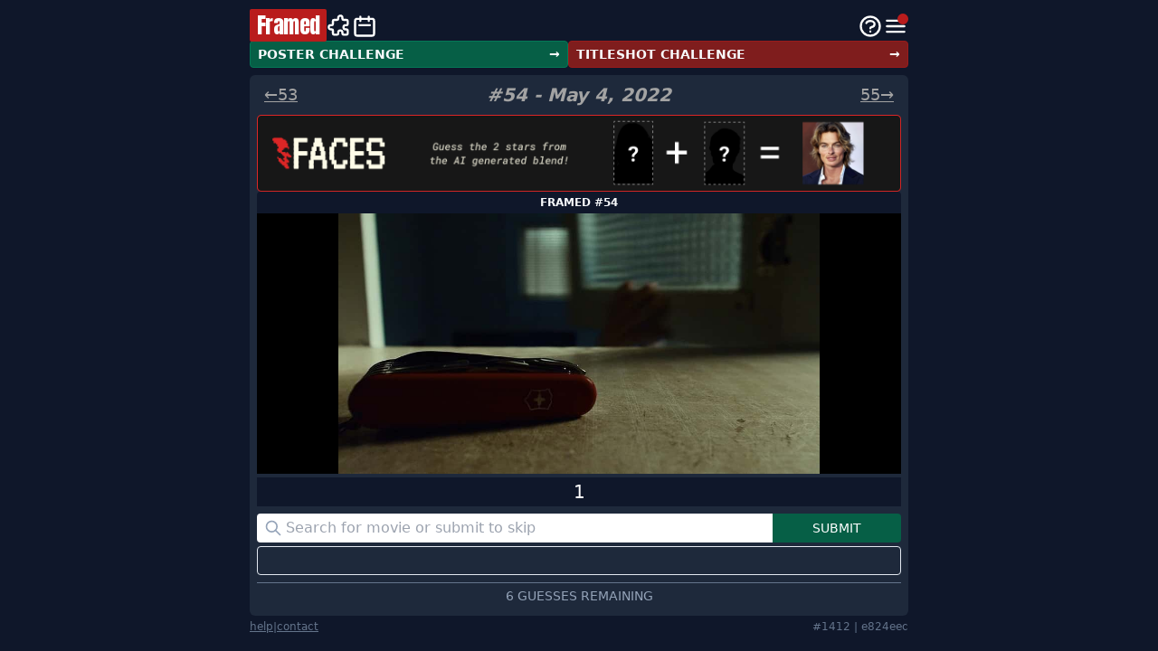

--- FILE ---
content_type: text/html; charset=utf-8
request_url: https://framed.wtf/archive?day=54
body_size: 14399
content:
<!DOCTYPE html><html lang="en"><head><meta charSet="utf-8"/><meta name="application-name" content="Framed"/><meta name="apple-mobile-web-app-capable" content="yes"/><meta name="apple-mobile-web-app-status-bar-style" content="default"/><meta name="apple-mobile-web-app-title" content="Framed"/><meta name="theme-color" content="#0f172a"/><link rel="apple-touch-icon" href="/icons/apple-touch-icon.png"/><link rel="icon" href="/favicon.ico"/><link rel="manifest" href="/manifest.json"/><meta name="viewport" content="width=device-width, initial-scale=1"/><meta property="og:type" content="website"/><meta property="og:image" content="https://framed.wtf/icons/og-image-details.png"/><meta property="og:image:alt" content="https://framed.wtf/icons/og-image.png"/><meta name="twitter:card" content="summary"/><meta name="twitter:site" content="@framedwtf"/><meta name="twitter:creator" content="@framedwtf"/><meta name="twitter:image" content="https://framed.wtf/icons/twitter-image.png"/><script src="https://hb.vntsm.com/v4/live/vms/sites/framed.wtf/index.js" async=""></script><title>Archive - Framed</title><meta name="description" content="Visit the Framed Archive and guess the movies you missed!"/><meta property="og:title" content="Archive - Framed"/><meta property="og:url" content="https://framed.wtf/archive"/><meta property="og:description" content="Visit the Framed Archive and guess the movies you missed!"/><link rel="canonical" href="https://framed.wtf/archive"/><meta name="next-head-count" content="24"/><link rel="preload" href="/_next/static/css/a8f0ca2e736ef582.css" as="style"/><link rel="stylesheet" href="/_next/static/css/a8f0ca2e736ef582.css" data-n-g=""/><noscript data-n-css=""></noscript><script defer="" nomodule="" src="/_next/static/chunks/polyfills-5cd94c89d3acac5f.js"></script><script src="/_next/static/chunks/webpack-c491b2a411a4f8fa.js" defer=""></script><script src="/_next/static/chunks/framework-5f4595e5518b5600.js" defer=""></script><script src="/_next/static/chunks/main-63b79767fca3418f.js" defer=""></script><script src="/_next/static/chunks/pages/_app-1d57585bc747bd3b.js" defer=""></script><script src="/_next/static/chunks/438-744058e862a0926b.js" defer=""></script><script src="/_next/static/chunks/pages/archive-24715e336d00f628.js" defer=""></script><script src="/_next/static/9GySKn3NzTnUEZEZSFxTp/_buildManifest.js" defer=""></script><script src="/_next/static/9GySKn3NzTnUEZEZSFxTp/_ssgManifest.js" defer=""></script><script src="/_next/static/9GySKn3NzTnUEZEZSFxTp/_middlewareManifest.js" defer=""></script></head><body><div id="__next" data-reactroot=""><div class="h-full flex justify-center overflow-x-hidden"><div class="flex flex-col justify-center lg:h-[600px] lg:min-w-[320px] mx-auto mt-14 gap-5"><div class="flex justify-center lg:h-[300px]"></div><div class="flex justify-center lg:h-[300px]"></div></div><div class="mx-auto flex w-full lg:min-w-[728px] max-w-[728px] 2xl:max-w-[970px] flex-col gap-3 h-full px-2 sm:px-0"><div class="fixed inset-0 bg-black bg-opacity-50 transition-opacity z-40 opacity-0 pointer-events-none"></div><div class="fixed left-0 top-0 h-full overflow-y-auto w-72 bg-slate-900 transform transition-transform duration-200 ease-in-out z-50 -translate-x-full"><div><div class="p-4"><h2 class="text-white font-semibold text-lg">MENU</h2><button class="absolute top-4 right-4 text-white"><svg xmlns="http://www.w3.org/2000/svg" class="h-6 w-6" fill="none" viewBox="0 0 24 24" stroke="currentColor"><path stroke-linecap="round" stroke-linejoin="round" stroke-width="2" d="M6 18L18 6M6 6l12 12"></path></svg></button></div><nav><div class="flex flex-col text-lg font-medium"><a class="pl-4 pr-2 py-2 sm:py-3 text-white flex items-center gap-4 hover:bg-slate-700" href="/"><div class="min-w-max h-7 w-7 sm:h-9 sm:w-9 mr-2 my-1"><svg viewBox="0 0 24 24" fill="currentColor" xmlns="http://www.w3.org/2000/svg"><path fill-rule="evenodd" clip-rule="evenodd" d="M1.5 5.625C1.5 4.58979 2.33979 3.75 3.375 3.75H4.875H7.125H16.875H19.125H20.625C21.6602 3.75 22.5 4.58979 22.5 5.625V7.125V9.375V10.875V13.125V14.625V16.875V18.375C22.5 19.4102 21.6602 20.25 20.625 20.25H19.125H16.875H7.125H4.875H3.375C2.87772 20.25 2.40081 20.0525 2.04917 19.7008C1.69754 19.3492 1.5 18.8723 1.5 18.375V16.875V14.625V13.125V10.875V9.375V7.125V5.625ZM3 5.625V7.125C3 7.33179 3.16821 7.5 3.375 7.5H4.875C5.08179 7.5 5.25 7.33179 5.25 7.125V5.625C5.25 5.41821 5.08179 5.25 4.875 5.25H3.375C3.16821 5.25 3 5.41821 3 5.625ZM7.125 5.25C6.91821 5.25 6.75 5.41821 6.75 5.625V7.125V9.375V10.875C6.75 10.9745 6.78951 11.0698 6.85984 11.1402C6.93016 11.2105 7.02554 11.25 7.125 11.25H8.0702C8.42125 9.39935 10.0472 8 12 8C13.9528 8 15.5787 9.39935 15.9298 11.25H16.875C17.0818 11.25 17.25 11.0818 17.25 10.875V9.375V7.125V5.625C17.25 5.41821 17.0818 5.25 16.875 5.25H7.125ZM7.125 12.75H8.0702C8.42125 14.6006 10.0472 16 12 16C13.9528 16 15.5787 14.6006 15.9298 12.75H16.875C17.0818 12.75 17.25 12.9182 17.25 13.125V14.625V16.875V18.375C17.25 18.5818 17.0818 18.75 16.875 18.75H7.125C6.91821 18.75 6.75 18.5818 6.75 18.375V16.875V14.625V13.125C6.75 12.9182 6.91821 12.75 7.125 12.75ZM19.125 5.25C18.9182 5.25 18.75 5.41821 18.75 5.625V7.125C18.75 7.22446 18.7895 7.31984 18.8598 7.39016C18.9302 7.46049 19.0255 7.5 19.125 7.5H20.625C20.8318 7.5 21 7.33179 21 7.125V5.625C21 5.41821 20.8318 5.25 20.625 5.25H19.125ZM21 9.375C21 9.16821 20.8318 9 20.625 9H19.125C18.9182 9 18.75 9.16821 18.75 9.375V10.875C18.75 11.0818 18.9182 11.25 19.125 11.25H20.625C20.8318 11.25 21 11.0818 21 10.875V9.375ZM21 13.125C21 12.9182 20.8318 12.75 20.625 12.75H19.125C18.9182 12.75 18.75 12.9182 18.75 13.125V14.625C18.75 14.8318 18.9182 15 19.125 15H20.625C20.8318 15 21 14.8318 21 14.625V13.125ZM20.625 16.5H19.125C18.9182 16.5 18.75 16.6682 18.75 16.875V18.375C18.75 18.4745 18.7895 18.5698 18.8598 18.6402C18.9302 18.7105 19.0255 18.75 19.125 18.75H20.625C20.8318 18.75 21 18.5818 21 18.375V16.875C21 16.6682 20.8318 16.5 20.625 16.5ZM5.25 18.375V16.875C5.25 16.6682 5.08179 16.5 4.875 16.5H3.375C3.16821 16.5 3 16.6682 3 16.875V18.375C3 18.4745 3.03951 18.5698 3.10984 18.6402C3.18016 18.7105 3.27554 18.75 3.375 18.75H4.875C5.08179 18.75 5.25 18.5818 5.25 18.375ZM3.375 15H4.875C5.08179 15 5.25 14.8318 5.25 14.625V13.125C5.25 12.9182 5.08179 12.75 4.875 12.75H3.375C3.16821 12.75 3 12.9182 3 13.125V14.625C3 14.8318 3.16821 15 3.375 15ZM3.375 11.25H4.875C5.08179 11.25 5.25 11.0818 5.25 10.875V9.375C5.25 9.16821 5.08179 9 4.875 9H3.375C3.16821 9 3 9.16821 3 9.375V10.875C3 11.0818 3.16821 11.25 3.375 11.25ZM13.4275 14.4531C13.8091 14.0885 14 13.6354 14 13.0938C14 12.6542 13.8144 12.2601 13.4431 11.9115C13.0771 11.5576 12.6353 11.3807 12.1176 11.3807C11.9242 11.3807 11.7307 11.4263 11.5373 11.5174L11.5765 11.4048C11.6288 11.2279 11.7699 11.0295 12 10.8097C12.115 10.7024 12.2719 10.6113 12.4706 10.5362C12.6745 10.4611 12.8837 10.4236 13.098 10.4236C13.3124 10.4236 13.4641 10.4075 13.5529 10.3753C13.6209 10.3539 13.6732 10.319 13.7098 10.2708C13.7464 10.2225 13.7778 10.1528 13.8039 10.0617C13.8301 9.97051 13.8431 9.84719 13.8431 9.69169C13.8431 9.53619 13.8275 9.40751 13.7961 9.30563C13.7647 9.20375 13.702 9.12869 13.6078 9.08043C13.519 9.02681 13.3752 9 13.1765 9C12.1935 9 11.417 9.34316 10.8471 10.0295C10.2824 10.7158 10 11.571 10 12.5952C10 13.3029 10.1725 13.882 10.5176 14.3324C10.8627 14.7775 11.3752 15 12.0549 15C12.5935 15 13.051 14.8177 13.4275 14.4531ZM12.6275 13.1421C12.6275 13.5013 12.4261 13.681 12.0235 13.681C11.7621 13.681 11.5948 13.6193 11.5216 13.496C11.485 13.4316 11.4588 13.3727 11.4431 13.319C11.4327 13.2654 11.4275 13.1877 11.4275 13.0858C11.4275 12.9839 11.4797 12.8847 11.5843 12.7882C11.6941 12.6863 11.8484 12.6354 12.0471 12.6354C12.251 12.6354 12.3974 12.689 12.4863 12.7962C12.5804 12.9035 12.6275 13.0188 12.6275 13.1421Z"></path></svg></div><div class="flex items-start gap-2"><div class="flex flex-col gap-[2px]"><div class="flex items-center gap-2"><span class="text-sm sm:text-base">CLASSIC</span></div><div class="text-slate-500 italic text-xs">Guess the film from 6 frames</div></div></div></a><a class="pl-4 pr-2 py-2 sm:py-3 text-white flex items-center gap-4 hover:bg-slate-700" href="/one-frame"><div class="min-w-max h-7 w-7 sm:h-9 sm:w-9 mr-2 my-1"><svg viewBox="0 0 24 24" fill="currentColor" xmlns="http://www.w3.org/2000/svg"><path fill-rule="evenodd" clip-rule="evenodd" d="M1.5 5.625C1.5 4.58979 2.33979 3.75 3.375 3.75H4.875H7.125H16.875H19.125H20.625C21.6602 3.75 22.5 4.58979 22.5 5.625V7.125V9.375V10.875V13.125V14.625V16.875V18.375C22.5 19.4102 21.6602 20.25 20.625 20.25H19.125H16.875H7.125H4.875H3.375C2.87772 20.25 2.40081 20.0525 2.04917 19.7008C1.69754 19.3492 1.5 18.8723 1.5 18.375V16.875V14.625V13.125V10.875V9.375V7.125V5.625ZM3 5.625V7.125C3 7.33179 3.16821 7.5 3.375 7.5H4.875C5.08179 7.5 5.25 7.33179 5.25 7.125V5.625C5.25 5.41821 5.08179 5.25 4.875 5.25H3.375C3.16821 5.25 3 5.41821 3 5.625ZM7.125 5.25C6.91821 5.25 6.75 5.41821 6.75 5.625V7.125V9.375V10.875C6.75 10.9745 6.78951 11.0698 6.85984 11.1402C6.93016 11.2105 7.02554 11.25 7.125 11.25H8.0702C8.42125 9.39935 10.0472 8 12 8C13.9528 8 15.5787 9.39935 15.9298 11.25H16.875C17.0818 11.25 17.25 11.0818 17.25 10.875V9.375V7.125V5.625C17.25 5.41821 17.0818 5.25 16.875 5.25H7.125ZM7.125 12.75H8.0702C8.42125 14.6006 10.0472 16 12 16C13.9528 16 15.5787 14.6006 15.9298 12.75H16.875C17.0818 12.75 17.25 12.9182 17.25 13.125V14.625V16.875V18.375C17.25 18.5818 17.0818 18.75 16.875 18.75H7.125C6.91821 18.75 6.75 18.5818 6.75 18.375V16.875V14.625V13.125C6.75 12.9182 6.91821 12.75 7.125 12.75ZM19.125 5.25C18.9182 5.25 18.75 5.41821 18.75 5.625V7.125C18.75 7.22446 18.7895 7.31984 18.8598 7.39016C18.9302 7.46049 19.0255 7.5 19.125 7.5H20.625C20.8318 7.5 21 7.33179 21 7.125V5.625C21 5.41821 20.8318 5.25 20.625 5.25H19.125ZM21 9.375C21 9.16821 20.8318 9 20.625 9H19.125C18.9182 9 18.75 9.16821 18.75 9.375V10.875C18.75 11.0818 18.9182 11.25 19.125 11.25H20.625C20.8318 11.25 21 11.0818 21 10.875V9.375ZM21 13.125C21 12.9182 20.8318 12.75 20.625 12.75H19.125C18.9182 12.75 18.75 12.9182 18.75 13.125V14.625C18.75 14.8318 18.9182 15 19.125 15H20.625C20.8318 15 21 14.8318 21 14.625V13.125ZM20.625 16.5H19.125C18.9182 16.5 18.75 16.6682 18.75 16.875V18.375C18.75 18.4745 18.7895 18.5698 18.8598 18.6402C18.9302 18.7105 19.0255 18.75 19.125 18.75H20.625C20.8318 18.75 21 18.5818 21 18.375V16.875C21 16.6682 20.8318 16.5 20.625 16.5ZM5.25 18.375V16.875C5.25 16.6682 5.08179 16.5 4.875 16.5H3.375C3.16821 16.5 3 16.6682 3 16.875V18.375C3 18.4745 3.03951 18.5698 3.10984 18.6402C3.18016 18.7105 3.27554 18.75 3.375 18.75H4.875C5.08179 18.75 5.25 18.5818 5.25 18.375ZM3.375 15H4.875C5.08179 15 5.25 14.8318 5.25 14.625V13.125C5.25 12.9182 5.08179 12.75 4.875 12.75H3.375C3.16821 12.75 3 12.9182 3 13.125V14.625C3 14.8318 3.16821 15 3.375 15ZM3.375 11.25H4.875C5.08179 11.25 5.25 11.0818 5.25 10.875V9.375C5.25 9.16821 5.08179 9 4.875 9H3.375C3.16821 9 3 9.16821 3 9.375V10.875C3 11.0818 3.16821 11.25 3.375 11.25ZM12.2074 9C12.0369 9 11.8778 9.07065 11.7301 9.21196L11.7045 9.22826L10.3068 10.4348C10.1023 10.6087 10 10.769 10 10.9158C10 11.0625 10.0881 11.231 10.2642 11.4212C10.446 11.6114 10.6193 11.7065 10.7841 11.7065C10.9489 11.7065 11.1477 11.6223 11.3807 11.4538L11.4915 11.356V14.2663C11.4915 14.3967 11.4943 14.4973 11.5 14.5679C11.5114 14.6332 11.5398 14.7065 11.5852 14.788C11.6705 14.9293 11.8892 15 12.2415 15C12.6051 15 12.8267 14.9266 12.9062 14.7799C12.9517 14.6984 12.9773 14.6277 12.983 14.5679C12.9943 14.5027 13 14.4076 13 14.2826V9.74185C13 9.5462 12.9858 9.40217 12.9574 9.30978C12.929 9.22826 12.8892 9.1712 12.8381 9.13859C12.7869 9.10054 12.7131 9.06793 12.6165 9.04076C12.5199 9.01359 12.3835 9 12.2074 9Z"></path></svg></div><div class="flex items-start gap-2"><div class="flex flex-col gap-[2px]"><div class="flex items-center gap-2"><span class="text-sm sm:text-base">ONE FRAME</span></div><div class="text-slate-500 italic text-xs">Guess the film from 1 frame</div></div></div></a><a class="pl-4 pr-2 py-2 sm:py-3 text-white flex items-center gap-4 hover:bg-slate-700" href="/titleshot"><div class="min-w-max h-7 w-7 sm:h-9 sm:w-9 mr-2 my-1"><svg viewBox="0 0 24 24" fill="none" xmlns="http://www.w3.org/2000/svg"><path d="M6 10.6471H18M9 13.4706H15M4 20H20C21.1046 20 22 19.1046 22 18V6C22 4.89543 21.1046 4 20 4H4C2.89543 4 2 4.89543 2 6V18C2 19.1046 2.89543 20 4 20Z" stroke="currentColor" stroke-width="2" stroke-linecap="round"></path></svg></div><div class="flex items-start gap-2"><div class="flex flex-col gap-[2px]"><div class="flex items-center gap-2"><span class="text-sm sm:text-base">TITLESHOT</span><span class="bg-red-700 text-white rounded px-1 leading-none text-[10px] py-[3px]">NEW!</span></div><div class="text-slate-500 italic text-xs">Guess the film from its titleshot</div></div></div></a><a class="pl-4 pr-2 py-2 sm:py-3 text-white flex items-center gap-4 hover:bg-slate-700" href="/poster"><div class="min-w-max h-7 w-7 sm:h-9 sm:w-9 mr-2 my-1"><svg viewBox="0 0 24 24" fill="none" xmlns="http://www.w3.org/2000/svg"><rect x="6" y="3" width="12" height="18" rx="1" stroke="currentColor" stroke-width="2"></rect><path d="M9 7h6" stroke="currentColor" stroke-width="2" stroke-linecap="round"></path><path d="M11 9h2M8.5 16.5h7" stroke="currentColor" stroke-linecap="round"></path><path stroke="currentColor" stroke-width=".5" stroke-linecap="round" d="M10.25 17.75h3.5"></path></svg></div><div class="flex items-start gap-2"><div class="flex flex-col gap-[2px]"><div class="flex items-center gap-2"><span class="text-sm sm:text-base">POSTER</span><span class="bg-red-700 text-white rounded px-1 leading-none text-[10px] py-[3px]">NEW!</span></div><div class="text-slate-500 italic text-xs">Guess the film from its poster</div></div></div></a><a class="pl-4 pr-2 py-2 sm:py-3 text-white flex items-center gap-4 hover:bg-slate-700" href="/archive"><div class="min-w-max h-7 w-7 sm:h-9 sm:w-9 mr-2 my-1"><svg xmlns="http://www.w3.org/2000/svg" fill="none" viewBox="0 0 24 24" stroke="currentColor"><path stroke-linecap="round" stroke-linejoin="round" stroke-width="2" d="M8 7V3m8 4V3m-9 8h10M5 21h14a2 2 0 002-2V7a2 2 0 00-2-2H5a2 2 0 00-2 2v12a2 2 0 002 2z"></path></svg></div><div class="flex items-start gap-2"><div class="flex flex-col gap-[2px]"><div class="flex items-center gap-2"><span class="text-sm sm:text-base">ARCHIVE</span></div><div class="text-slate-500 italic text-xs">Play the days you missed</div></div></div></a><a class="pl-4 pr-2 py-2 sm:py-3 text-white flex items-center gap-4 hover:bg-slate-700" href="/2024"><div class="min-w-max h-7 w-7 sm:h-9 sm:w-9 mr-2 my-1"><svg xmlns="http://www.w3.org/2000/svg" viewBox="0 0 24 24" fill="currentColor" stroke-width="2" stroke-linecap="round" stroke-linejoin="round" class="text-yellow-400"><path d="M19.1681 14.2596C19.2658 14.1597 19.3998 14.1095 19.5701 14.1092C19.7509 14.1027 19.9713 14.1333 20.2313 14.2012C20.4996 14.2712 20.7058 14.3564 20.8498 14.4567C20.996 14.5486 21.0862 14.6662 21.1205 14.8095C21.1569 14.9444 21.1662 15.0633 21.1483 15.1661C21.1388 15.2711 21.1089 15.42 21.0586 15.6129L19.233 22.6066C19.1476 22.9336 19.0422 23.1658 18.9168 23.3033C18.8019 23.4345 18.6541 23.5034 18.4732 23.51C18.3007 23.5187 18.0929 23.4913 17.8497 23.4278C17.6065 23.3643 17.4192 23.293 17.2875 23.2139C17.1559 23.1348 17.06 23.056 16.9999 22.9776C16.9397 22.8992 16.9071 22.8011 16.902 22.6833C16.8889 22.5276 16.9207 22.303 16.9973 22.0095L17.3979 20.475L13.9891 19.5852C13.4021 19.4319 13.0957 19.1818 13.0698 18.8347C13.0629 18.6896 13.089 18.5038 13.1481 18.2774C13.2072 18.051 13.2636 17.8865 13.3172 17.7841L15.4612 13.8428C15.5618 13.6631 15.6421 13.5273 15.7019 13.4354C15.7701 13.3457 15.8707 13.269 16.0038 13.2052C16.1453 13.1436 16.3041 13.1358 16.4802 13.1817C16.6563 13.2277 16.8415 13.3074 17.0358 13.4208C17.5812 13.7334 17.8046 14.0783 17.7061 14.4557C17.6711 14.5898 17.5958 14.7583 17.4802 14.961C17.4674 14.9756 17.46 14.9871 17.4578 14.9954L15.8893 17.8643L17.9396 18.3995L18.836 14.9656C18.8863 14.7727 18.9277 14.6312 18.9602 14.5412C19.0011 14.4533 19.0703 14.3594 19.1681 14.2596Z"></path><path d="M10.3761 19.944C10.7187 19.8498 10.9726 19.825 11.1376 19.8695C11.3087 19.9033 11.4423 19.9969 11.5384 20.1503C11.6322 20.2952 11.7159 20.5014 11.7894 20.7689C11.8606 21.0279 11.8888 21.2449 11.874 21.4197C11.8675 21.5923 11.8096 21.725 11.7004 21.818C11.5441 21.9688 11.2988 22.0902 10.9646 22.1821L6.06348 23.5298C5.76265 23.6125 5.47258 23.5709 5.19327 23.405C4.91396 23.2392 4.73294 23.0058 4.65022 22.705C4.52614 22.2537 4.56699 21.7976 4.77278 21.3365C4.98462 20.8648 5.27523 20.4343 5.64459 20.0451C6.01166 19.6476 6.38103 19.2584 6.75269 18.8776C7.12205 18.4884 7.41537 18.0841 7.63265 17.6649C7.85828 17.2433 7.9194 16.8445 7.816 16.4684C7.79532 16.3932 7.73735 16.2968 7.64209 16.1792C7.54453 16.0532 7.44666 15.9588 7.34847 15.8959C7.25634 15.8224 7.12473 15.7687 6.95363 15.7348C6.78253 15.701 6.56328 15.7208 6.29587 15.7943C6.02846 15.8679 5.82206 16.0325 5.67665 16.2882C5.5373 16.5332 5.48151 16.7553 5.50929 16.9544L5.53843 17.2565L5.55911 17.3317C5.60966 17.5155 5.63922 17.6557 5.64778 17.7522C5.6647 17.8465 5.65582 17.9613 5.62114 18.0966C5.55094 18.3316 5.25261 18.5215 4.72615 18.6663C4.14119 18.8272 3.75074 18.7637 3.55479 18.4761C3.47624 18.3538 3.39676 18.1465 3.31633 17.854C3.07736 16.9849 3.17285 16.1228 3.60281 15.2675C4.03883 14.4016 4.75823 13.8307 5.76101 13.555C6.77215 13.277 7.68759 13.4028 8.50735 13.9324C9.3248 14.4536 9.85646 15.1613 10.1023 16.0555C10.2333 16.5318 10.2529 17.0118 10.1612 17.4954C10.0695 17.979 9.913 18.3906 9.69176 18.73C9.22503 19.4516 8.77576 19.9751 8.34393 20.3006L8.06503 20.5121L8.08226 20.5748L10.3761 19.944Z"></path><path d="M13.5995 3.19164C13.773 2.79251 14.0566 2.43245 14.45 2.11145C14.8502 1.7802 15.343 1.55359 15.9284 1.43162C16.5139 1.30965 17.0468 1.31813 17.5272 1.45706C18.0162 1.59423 18.419 1.80687 18.7358 2.09498C19.061 2.38133 19.3477 2.73768 19.5959 3.16402C20.0095 3.8746 20.3056 4.65835 20.4841 5.51529C20.8041 7.05098 20.7268 8.33744 20.2524 9.37467C20.0771 9.76531 19.7918 10.1169 19.3965 10.4294C19.0098 10.7402 18.5279 10.9556 17.951 11.0758C17.3741 11.196 16.8378 11.1927 16.3421 11.0658C15.8532 10.9286 15.447 10.7211 15.1235 10.4432C14.8085 10.1636 14.5227 9.81149 14.2661 9.38691C13.868 8.70851 13.5726 7.9069 13.3799 6.98209C13.2032 6.13364 13.1496 5.38789 13.2193 4.74484C13.2974 4.10001 13.4241 3.58228 13.5995 3.19164ZM17.4536 8.81577C18.3275 8.63371 18.5912 7.71119 18.2447 6.04823L18.2288 5.97187C17.8735 4.26649 17.2632 3.50395 16.3978 3.68425C15.5323 3.86455 15.2782 4.81164 15.6352 6.5255C15.9905 8.23088 16.5966 8.99431 17.4536 8.81577Z"></path><path d="M9.0485 9.22377C9.39463 9.30409 9.62967 9.40312 9.75359 9.52085C9.88793 9.63209 9.96083 9.77801 9.9723 9.95861C9.98573 10.1308 9.9611 10.3519 9.89841 10.6221C9.83768 10.8838 9.75916 11.088 9.66284 11.2347C9.57496 11.3833 9.46085 11.4725 9.3205 11.5022C9.11126 11.5604 8.83779 11.5504 8.5001 11.472L3.54866 10.323C3.24474 10.2525 3.00947 10.0778 2.84287 9.7989C2.67626 9.52003 2.62822 9.22862 2.69875 8.9247C2.80454 8.46881 3.05769 8.08716 3.45822 7.77974C3.86915 7.46584 4.32968 7.22572 4.83981 7.0594C5.3519 6.88463 5.86204 6.7183 6.37021 6.56042C6.88035 6.3941 7.33078 6.17833 7.72151 5.91312C8.12068 5.64987 8.36434 5.3283 8.4525 4.94839C8.47013 4.87241 8.46507 4.76002 8.43732 4.61123C8.41153 4.454 8.37044 4.32435 8.31405 4.2223C8.26806 4.11376 8.1779 4.00387 8.04357 3.89263C7.90924 3.78138 7.70699 3.69441 7.43684 3.63172C7.16668 3.56903 6.90679 3.61549 6.65716 3.77109C6.41792 3.9202 6.26311 4.08891 6.19273 4.27721L6.07449 4.55671L6.05686 4.63269C6.01376 4.81842 5.97299 4.95576 5.93456 5.04471C5.90456 5.13562 5.84208 5.23233 5.74712 5.33485C5.57347 5.50808 5.22071 5.53299 4.68884 5.40957C4.09787 5.27243 3.78474 5.03073 3.74943 4.68445C3.73857 4.53958 3.76742 4.3194 3.83598 4.02392C4.03973 3.14591 4.53429 2.43326 5.31966 1.88596C6.11544 1.33217 7.01987 1.17283 8.03295 1.40791C9.05447 1.64496 9.79954 2.19153 10.2682 3.04761C10.7387 3.89526 10.8692 4.77074 10.6596 5.67408C10.5479 6.15529 10.3366 6.58669 10.0256 6.96827C9.71466 7.34985 9.38107 7.63722 9.02486 7.83036C8.27083 8.24259 7.62645 8.48897 7.09174 8.56952L6.74577 8.62269L6.73107 8.68601L9.0485 9.22377Z"></path><path d="M9.0485 9.22377C9.39463 9.30409 9.62967 9.40312 9.75359 9.52085C9.88793 9.63209 9.96083 9.77801 9.9723 9.95861C9.98573 10.1308 9.9611 10.3519 9.89841 10.6221C9.83768 10.8838 9.75916 11.088 9.66284 11.2347C9.57496 11.3833 9.46085 11.4725 9.3205 11.5022C9.11126 11.5604 8.83779 11.5504 8.5001 11.472L3.54866 10.323C3.24474 10.2525 3.00947 10.0778 2.84287 9.7989C2.67626 9.52003 2.62822 9.22862 2.69875 8.9247C2.80454 8.46881 3.05769 8.08716 3.45822 7.77974C3.86915 7.46584 4.32968 7.22572 4.83981 7.0594C5.3519 6.88463 5.86204 6.7183 6.37021 6.56042C6.88035 6.3941 7.33078 6.17833 7.72151 5.91312C8.12068 5.64987 8.36434 5.3283 8.4525 4.94839C8.47013 4.87241 8.46507 4.76002 8.43732 4.61123C8.41153 4.454 8.37044 4.32435 8.31405 4.2223C8.26806 4.11376 8.1779 4.00387 8.04357 3.89263C7.90924 3.78138 7.70699 3.69441 7.43684 3.63172C7.16668 3.56903 6.90679 3.61549 6.65716 3.77109C6.41792 3.9202 6.26311 4.08891 6.19273 4.27721L6.07449 4.55671L6.05686 4.63269C6.01376 4.81842 5.97299 4.95576 5.93456 5.04471C5.90456 5.13562 5.84208 5.23233 5.74712 5.33485C5.57347 5.50808 5.22071 5.53299 4.68884 5.40957C4.09787 5.27243 3.78474 5.03073 3.74943 4.68445C3.73857 4.53958 3.76742 4.3194 3.83598 4.02392C4.03973 3.14591 4.53429 2.43326 5.31966 1.88596C6.11544 1.33217 7.01987 1.17283 8.03295 1.40791C9.05447 1.64496 9.79954 2.19153 10.2682 3.04761C10.7387 3.89526 10.8692 4.77074 10.6596 5.67408C10.5479 6.15529 10.3366 6.58669 10.0256 6.96827C9.71466 7.34985 9.38107 7.63722 9.02486 7.83036C8.27083 8.24259 7.62645 8.48897 7.09174 8.56952L6.74577 8.62269L6.73107 8.68601L9.0485 9.22377Z"></path></svg></div><div class="flex items-start gap-2"><div class="flex flex-col gap-[2px]"><div class="flex items-center gap-2"><span class="text-sm sm:text-base">YEAR IN REVIEW</span></div><div class="text-slate-500 italic text-xs">Thats a wrap, 2024!</div></div></div></a></div><div class="w-full h-[1px] bg-slate-700 mt-2 mb-3 sm:mt-4 sm:mb-6"></div><div class="flex flex-col gap-1"><a class="pl-4 pr-2 py-1 sm:py-2 text-white flex items-center gap-4 hover:bg-slate-700" href="/games"><div class="min-w-max h-5 w-5 sm:h-6 sm:w-6"><svg xmlns="http://www.w3.org/2000/svg" fill="none" viewBox="0 0 24 24" stroke="currentColor"><path stroke-linecap="round" stroke-linejoin="round" stroke-width="2" d="M11 4a2 2 0 114 0v1a1 1 0 001 1h3a1 1 0 011 1v3a1 1 0 01-1 1h-1a2 2 0 100 4h1a1 1 0 011 1v3a1 1 0 01-1 1h-3a1 1 0 01-1-1v-1a2 2 0 10-4 0v1a1 1 0 01-1 1H7a1 1 0 01-1-1v-3a1 1 0 00-1-1H4a2 2 0 110-4h1a1 1 0 001-1V7a1 1 0 011-1h3a1 1 0 001-1V4z"></path></svg></div><div class="flex items-start gap-2"><div class="flex flex-col gap-[2px]"><div class="flex items-center gap-2"><span class="text-xs sm:text-sm">MORE GAMES</span></div></div></div></a><a class="pl-4 pr-2 py-1 sm:py-2 text-white flex items-center gap-4 hover:bg-slate-700" href="/stats"><div class="min-w-max h-5 w-5 sm:h-6 sm:w-6"><svg xmlns="http://www.w3.org/2000/svg" fill="none" viewBox="0 0 24 24" stroke="currentColor"><path stroke-linecap="round" stroke-linejoin="round" stroke-width="2" d="M9 19v-6a2 2 0 00-2-2H5a2 2 0 00-2 2v6a2 2 0 002 2h2a2 2 0 002-2zm0 0V9a2 2 0 012-2h2a2 2 0 012 2v10m-6 0a2 2 0 002 2h2a2 2 0 002-2m0 0V5a2 2 0 012-2h2a2 2 0 012 2v14a2 2 0 01-2 2h-2a2 2 0 01-2-2z"></path></svg></div><div class="flex items-start gap-2"><div class="flex flex-col gap-[2px]"><div class="flex items-center gap-2"><span class="text-xs sm:text-sm">STATS</span></div></div></div></a><a class="pl-4 pr-2 py-1 sm:py-2 text-white flex items-center gap-4 hover:bg-slate-700" href="/instructions"><div class="min-w-max h-5 w-5 sm:h-6 sm:w-6"><svg xmlns="http://www.w3.org/2000/svg" fill="none" viewBox="0 0 24 24" stroke="currentColor"><path stroke-linecap="round" stroke-linejoin="round" stroke-width="2" d="M8.228 9c.549-1.165 2.03-2 3.772-2 2.21 0 4 1.343 4 3 0 1.4-1.278 2.575-3.006 2.907-.542.104-.994.54-.994 1.093m0 3h.01M21 12a9 9 0 11-18 0 9 9 0 0118 0z"></path></svg></div><div class="flex items-start gap-2"><div class="flex flex-col gap-[2px]"><div class="flex items-center gap-2"><span class="text-xs sm:text-sm">INSTRUCTIONS</span></div></div></div></a></div><div class="w-full h-[1px] bg-slate-700 mt-3 mb-2 sm:mt-6 "></div><div class="text-xs text-slate-500 px-4 flex gap-1 justify-center"><p class="flex gap-1"><a class="underline" href="/privacy">privacy</a>|<a class="underline" href="/tos">tos</a>|<a class="underline" href="/cdn-cgi/l/email-protection#8ceafeede1e9e8fbf8eaccebe1ede5e0a2efe3e1">contact</a>|<button class="underline">cookies</button></p></div><div class="flex gap-3 justify-center items-center mt-2"><div class="flex gap-3 justify-center items-center mx-auto py-2 px-2 rounded-md text-slate-500"><a href="https://letterboxd.com/framedwtf/"><svg role="img" viewBox="0 0 24 24" class="h-4 w-4" fill="currentColor" xmlns="http://www.w3.org/2000/svg"><title>Letterboxd</title><path d="M8.224 14.352a4.447 4.447 0 0 1-3.775 2.092C1.992 16.444 0 14.454 0 12s1.992-4.444 4.45-4.444c1.592 0 2.988.836 3.774 2.092-.427.682-.673 1.488-.673 2.352s.246 1.67.673 2.352zM15.101 12c0-.864.247-1.67.674-2.352-.786-1.256-2.183-2.092-3.775-2.092s-2.989.836-3.775 2.092c.427.682.674 1.488.674 2.352s-.247 1.67-.674 2.352c.786 1.256 2.183 2.092 3.775 2.092s2.989-.836 3.775-2.092A4.42 4.42 0 0 1 15.1 12zm4.45-4.444a4.447 4.447 0 0 0-3.775 2.092c.427.682.673 1.488.673 2.352s-.246 1.67-.673 2.352a4.447 4.447 0 0 0 3.775 2.092C22.008 16.444 24 14.454 24 12s-1.992-4.444-4.45-4.444z"></path></svg></a><a href="https://x.com/framedwtf"><svg role="img" viewBox="0 0 24 24" xmlns="http://www.w3.org/2000/svg" fill="currentColor" class="h-4 w-4"><title>X</title><path d="M18.901 1.153h3.68l-8.04 9.19L24 22.846h-7.406l-5.8-7.584-6.638 7.584H.474l8.6-9.83L0 1.154h7.594l5.243 6.932ZM17.61 20.644h2.039L6.486 3.24H4.298Z"></path></svg></a><a href="https://instagram.com/framedwtf"><svg role="img" viewBox="0 0 24 24" xmlns="http://www.w3.org/2000/svg" class="h-4 w-4" fill="currentColor"><title>Instagram</title><path d="M7.0301.084c-1.2768.0602-2.1487.264-2.911.5634-.7888.3075-1.4575.72-2.1228 1.3877-.6652.6677-1.075 1.3368-1.3802 2.127-.2954.7638-.4956 1.6365-.552 2.914-.0564 1.2775-.0689 1.6882-.0626 4.947.0062 3.2586.0206 3.6671.0825 4.9473.061 1.2765.264 2.1482.5635 2.9107.308.7889.72 1.4573 1.388 2.1228.6679.6655 1.3365 1.0743 2.1285 1.38.7632.295 1.6361.4961 2.9134.552 1.2773.056 1.6884.069 4.9462.0627 3.2578-.0062 3.668-.0207 4.9478-.0814 1.28-.0607 2.147-.2652 2.9098-.5633.7889-.3086 1.4578-.72 2.1228-1.3881.665-.6682 1.0745-1.3378 1.3795-2.1284.2957-.7632.4966-1.636.552-2.9124.056-1.2809.0692-1.6898.063-4.948-.0063-3.2583-.021-3.6668-.0817-4.9465-.0607-1.2797-.264-2.1487-.5633-2.9117-.3084-.7889-.72-1.4568-1.3876-2.1228C21.2982 1.33 20.628.9208 19.8378.6165 19.074.321 18.2017.1197 16.9244.0645 15.6471.0093 15.236-.005 11.977.0014 8.718.0076 8.31.0215 7.0301.0839m.1402 21.6932c-1.17-.0509-1.8053-.2453-2.2287-.408-.5606-.216-.96-.4771-1.3819-.895-.422-.4178-.6811-.8186-.9-1.378-.1644-.4234-.3624-1.058-.4171-2.228-.0595-1.2645-.072-1.6442-.079-4.848-.007-3.2037.0053-3.583.0607-4.848.05-1.169.2456-1.805.408-2.2282.216-.5613.4762-.96.895-1.3816.4188-.4217.8184-.6814 1.3783-.9003.423-.1651 1.0575-.3614 2.227-.4171 1.2655-.06 1.6447-.072 4.848-.079 3.2033-.007 3.5835.005 4.8495.0608 1.169.0508 1.8053.2445 2.228.408.5608.216.96.4754 1.3816.895.4217.4194.6816.8176.9005 1.3787.1653.4217.3617 1.056.4169 2.2263.0602 1.2655.0739 1.645.0796 4.848.0058 3.203-.0055 3.5834-.061 4.848-.051 1.17-.245 1.8055-.408 2.2294-.216.5604-.4763.96-.8954 1.3814-.419.4215-.8181.6811-1.3783.9-.4224.1649-1.0577.3617-2.2262.4174-1.2656.0595-1.6448.072-4.8493.079-3.2045.007-3.5825-.006-4.848-.0608M16.953 5.5864A1.44 1.44 0 1 0 18.39 4.144a1.44 1.44 0 0 0-1.437 1.4424M5.8385 12.012c.0067 3.4032 2.7706 6.1557 6.173 6.1493 3.4026-.0065 6.157-2.7701 6.1506-6.1733-.0065-3.4032-2.771-6.1565-6.174-6.1498-3.403.0067-6.156 2.771-6.1496 6.1738M8 12.0077a4 4 0 1 1 4.008 3.9921A3.9996 3.9996 0 0 1 8 12.0077"></path></svg></a><a href="https://www.tiktok.com/@framedwtf"><svg role="img" viewBox="0 0 24 24" xmlns="http://www.w3.org/2000/svg" fill="currentColor" class="h-4 w-4"><title>TikTok</title><path d="M12.525.02c1.31-.02 2.61-.01 3.91-.02.08 1.53.63 3.09 1.75 4.17 1.12 1.11 2.7 1.62 4.24 1.79v4.03c-1.44-.05-2.89-.35-4.2-.97-.57-.26-1.1-.59-1.62-.93-.01 2.92.01 5.84-.02 8.75-.08 1.4-.54 2.79-1.35 3.94-1.31 1.92-3.58 3.17-5.91 3.21-1.43.08-2.86-.31-4.08-1.03-2.02-1.19-3.44-3.37-3.65-5.71-.02-.5-.03-1-.01-1.49.18-1.9 1.12-3.72 2.58-4.96 1.66-1.44 3.98-2.13 6.15-1.72.02 1.48-.04 2.96-.04 4.44-.99-.32-2.15-.23-3.02.37-.63.41-1.11 1.04-1.36 1.75-.21.51-.15 1.07-.14 1.61.24 1.64 1.82 3.02 3.5 2.87 1.12-.01 2.19-.66 2.77-1.61.19-.33.4-.67.41-1.06.1-1.79.06-3.57.07-5.36.01-4.03-.01-8.05.02-12.07z"></path></svg></a><a href="https://bsky.app/profile/framed.wtf"><svg role="img" viewBox="0 0 24 24" class="h-4 w-4" fill="currentColor" xmlns="http://www.w3.org/2000/svg"><title>Bluesky</title><path d="M12 10.8c-1.087-2.114-4.046-6.053-6.798-7.995C2.566.944 1.561 1.266.902 1.565.139 1.908 0 3.08 0 3.768c0 .69.378 5.65.624 6.479.815 2.736 3.713 3.66 6.383 3.364.136-.02.275-.039.415-.056-.138.022-.276.04-.415.056-3.912.58-7.387 2.005-2.83 7.078 5.013 5.19 6.87-1.113 7.823-4.308.953 3.195 2.05 9.271 7.733 4.308 4.267-4.308 1.172-6.498-2.74-7.078a8.741 8.741 0 0 1-.415-.056c.14.017.279.036.415.056 2.67.297 5.568-.628 6.383-3.364.246-.828.624-5.79.624-6.478 0-.69-.139-1.861-.902-2.206-.659-.298-1.664-.62-4.3 1.24C16.046 4.748 13.087 8.687 12 10.8Z"></path></svg></a></div></div></nav></div></div><header class="relative flex items-center justify-between text-white"><div class="flex items-center gap-2 mt-3"><h1><a class="px-2 text-2xl tracking-tight bg-red-700 rounded-sm font-anton" href="/">Framed</a></h1><a class="text-white flex items-center gap-2" href="/games"><svg xmlns="http://www.w3.org/2000/svg" class="h-7 w-7" fill="none" viewBox="0 0 24 24" stroke="currentColor"><path stroke-linecap="round" stroke-linejoin="round" stroke-width="2" d="M11 4a2 2 0 114 0v1a1 1 0 001 1h3a1 1 0 011 1v3a1 1 0 01-1 1h-1a2 2 0 100 4h1a1 1 0 011 1v3a1 1 0 01-1 1h-3a1 1 0 01-1-1v-1a2 2 0 10-4 0v1a1 1 0 01-1 1H7a1 1 0 01-1-1v-3a1 1 0 00-1-1H4a2 2 0 110-4h1a1 1 0 001-1V7a1 1 0 011-1h3a1 1 0 001-1V4z"></path></svg></a><a class="text-white flex items-center gap-2" href="/archive"><svg xmlns="http://www.w3.org/2000/svg" class="h-7 w-7" fill="none" viewBox="0 0 24 24" stroke="currentColor"><path stroke-linecap="round" stroke-linejoin="round" stroke-width="2" d="M8 7V3m8 4V3m-9 8h10M5 21h14a2 2 0 002-2V7a2 2 0 00-2-2H5a2 2 0 00-2 2v12a2 2 0 002 2z"></path></svg></a></div><div class="flex items-center gap-2 mt-3"><a class="text-white flex items-center gap-2" href="/instructions"><svg xmlns="http://www.w3.org/2000/svg" class="h-7 w-7" fill="none" viewBox="0 0 24 24" stroke="currentColor"><path stroke-linecap="round" stroke-linejoin="round" stroke-width="2" d="M8.228 9c.549-1.165 2.03-2 3.772-2 2.21 0 4 1.343 4 3 0 1.4-1.278 2.575-3.006 2.907-.542.104-.994.54-.994 1.093m0 3h.01M21 12a9 9 0 11-18 0 9 9 0 0118 0z"></path></svg></a><button class="text-white relative"><svg xmlns="http://www.w3.org/2000/svg" fill="none" viewBox="0 0 24 24" stroke-width="2" stroke="currentColor" class="w-7 h-7"><path stroke-linecap="round" stroke-linejoin="round" d="M3.75 6.75h16.5M3.75 12h16.5m-16.5 5.25h16.5"></path></svg><div class="absolute -top-0 -right-0 h-3 w-3 bg-red-700 rounded-full"></div></button></div></header><div class="flex flex-col justify-between h-full"><div><div class="flex gap-2"><a class="flex-grow bg-emerald-800 text-slate-50 font-semibold px-1 py-0.5 sm:px-2 sm:py-1 mb-2 rounded text-xs sm:text-sm flex items-center uppercase cursor-pointer border border-emerald-700 hover:bg-emerald-700 justify-between" href="/poster"><div class="flex items-center gap-1">POSTER CHALLENGE</div><div>→</div></a><a class="flex-grow bg-red-900 text-slate-50 font-semibold px-1 py-0.5 sm:px-2 sm:py-1 mb-2 rounded text-xs sm:text-sm flex items-center uppercase cursor-pointer border border-red-800 hover:bg-red-800 justify-between" href="/titleshot"><div class="flex items-center gap-1">TITLESHOT CHALLENGE</div><div>→</div></a></div><main class="bg-slate-800 py-2 rounded-md px-2 mb-1"><div class="flex flex-col items-center justify-between"><div class="w-full"><div><div class="flex items-center justify-center relative mb-1"><a class="absolute left-0 text-sm font-semibold text-center px-2 py-1 rounded-sm bg-slate-600 text-neutral-50 hover:bg-slate-700 active:bg-slate-800" href="/">← Home</a><h2 class="text-xl sm:text-2xl font-bold text-center text-neutral-100">Archive</h2></div><div class="grid grid-cols-2 sm:grid-cols-4 gap-1 sm:gap-2 mt-3 mb-2 rounded"><a class="w-full text-center py-0.5 sm:py-1 text-xs sm:text-sm text-white rounded font-semibold border-2 border-red-700 bg-red-700" href="/archive">Classic</a><a class="w-full text-center py-0.5 sm:py-1 text-xs sm:text-sm bg-slate-700 text-white rounded font-semibold border-2 border-slate-700 hover:border-red-700 cursor-pointer" href="/archive/one-frame">One Frame</a><a class="w-full text-center py-0.5 sm:py-1 text-xs sm:text-sm bg-slate-700 text-white rounded font-semibold border-2 border-slate-700 hover:border-red-700 cursor-pointer" href="/archive/titleshot">Titleshot</a><a class="w-full text-center py-0.5 sm:py-1 text-xs sm:text-sm bg-slate-700 text-white rounded font-semibold border-2 border-slate-700 hover:border-red-700 cursor-pointer" href="/archive/poster">Poster</a></div><div class="flex flex-col gap-1"><a class="text-center py-1 sm:py-2 rounded bg-emerald-600 text-neutral-50 hover:bg-emerald-700 active:bg-emerald-800" href="/archive?day=951">Random Movie</a><div class="grid grid-cols-4 gap-2 sm:gap-3 mt-2 max-h-[420px] sm:max-h-[500px] overflow-y-auto scrollbar-thin scrollbar-thumb-slate-900 scrollbar-track-slate-800 sm:grid-cols-6"><a class="py-3 sm:py-6 text-lg sm:text-2xl text-center rounded-md bg-slate-600 text-neutral-50 hover:bg-slate-700 active:bg-slate-800" href="/archive?day=1411">1411</a><a class="py-3 sm:py-6 text-lg sm:text-2xl text-center rounded-md bg-slate-600 text-neutral-50 hover:bg-slate-700 active:bg-slate-800" href="/archive?day=1410">1410</a><a class="py-3 sm:py-6 text-lg sm:text-2xl text-center rounded-md bg-slate-600 text-neutral-50 hover:bg-slate-700 active:bg-slate-800" href="/archive?day=1409">1409</a><a class="py-3 sm:py-6 text-lg sm:text-2xl text-center rounded-md bg-slate-600 text-neutral-50 hover:bg-slate-700 active:bg-slate-800" href="/archive?day=1408">1408</a><a class="py-3 sm:py-6 text-lg sm:text-2xl text-center rounded-md bg-slate-600 text-neutral-50 hover:bg-slate-700 active:bg-slate-800" href="/archive?day=1407">1407</a><a class="py-3 sm:py-6 text-lg sm:text-2xl text-center rounded-md bg-slate-600 text-neutral-50 hover:bg-slate-700 active:bg-slate-800" href="/archive?day=1406">1406</a><a class="py-3 sm:py-6 text-lg sm:text-2xl text-center rounded-md bg-slate-600 text-neutral-50 hover:bg-slate-700 active:bg-slate-800" href="/archive?day=1405">1405</a><a class="py-3 sm:py-6 text-lg sm:text-2xl text-center rounded-md bg-slate-600 text-neutral-50 hover:bg-slate-700 active:bg-slate-800" href="/archive?day=1404">1404</a><a class="py-3 sm:py-6 text-lg sm:text-2xl text-center rounded-md bg-slate-600 text-neutral-50 hover:bg-slate-700 active:bg-slate-800" href="/archive?day=1403">1403</a><a class="py-3 sm:py-6 text-lg sm:text-2xl text-center rounded-md bg-slate-600 text-neutral-50 hover:bg-slate-700 active:bg-slate-800" href="/archive?day=1402">1402</a><a class="py-3 sm:py-6 text-lg sm:text-2xl text-center rounded-md bg-slate-600 text-neutral-50 hover:bg-slate-700 active:bg-slate-800" href="/archive?day=1401">1401</a><a class="py-3 sm:py-6 text-lg sm:text-2xl text-center rounded-md bg-slate-600 text-neutral-50 hover:bg-slate-700 active:bg-slate-800" href="/archive?day=1400">1400</a><a class="py-3 sm:py-6 text-lg sm:text-2xl text-center rounded-md bg-slate-600 text-neutral-50 hover:bg-slate-700 active:bg-slate-800" href="/archive?day=1399">1399</a><a class="py-3 sm:py-6 text-lg sm:text-2xl text-center rounded-md bg-slate-600 text-neutral-50 hover:bg-slate-700 active:bg-slate-800" href="/archive?day=1398">1398</a><a class="py-3 sm:py-6 text-lg sm:text-2xl text-center rounded-md bg-slate-600 text-neutral-50 hover:bg-slate-700 active:bg-slate-800" href="/archive?day=1397">1397</a><a class="py-3 sm:py-6 text-lg sm:text-2xl text-center rounded-md bg-slate-600 text-neutral-50 hover:bg-slate-700 active:bg-slate-800" href="/archive?day=1396">1396</a><a class="py-3 sm:py-6 text-lg sm:text-2xl text-center rounded-md bg-slate-600 text-neutral-50 hover:bg-slate-700 active:bg-slate-800" href="/archive?day=1395">1395</a><a class="py-3 sm:py-6 text-lg sm:text-2xl text-center rounded-md bg-slate-600 text-neutral-50 hover:bg-slate-700 active:bg-slate-800" href="/archive?day=1394">1394</a><a class="py-3 sm:py-6 text-lg sm:text-2xl text-center rounded-md bg-slate-600 text-neutral-50 hover:bg-slate-700 active:bg-slate-800" href="/archive?day=1393">1393</a><a class="py-3 sm:py-6 text-lg sm:text-2xl text-center rounded-md bg-slate-600 text-neutral-50 hover:bg-slate-700 active:bg-slate-800" href="/archive?day=1392">1392</a><a class="py-3 sm:py-6 text-lg sm:text-2xl text-center rounded-md bg-slate-600 text-neutral-50 hover:bg-slate-700 active:bg-slate-800" href="/archive?day=1391">1391</a><a class="py-3 sm:py-6 text-lg sm:text-2xl text-center rounded-md bg-slate-600 text-neutral-50 hover:bg-slate-700 active:bg-slate-800" href="/archive?day=1390">1390</a><a class="py-3 sm:py-6 text-lg sm:text-2xl text-center rounded-md bg-slate-600 text-neutral-50 hover:bg-slate-700 active:bg-slate-800" href="/archive?day=1389">1389</a><a class="py-3 sm:py-6 text-lg sm:text-2xl text-center rounded-md bg-slate-600 text-neutral-50 hover:bg-slate-700 active:bg-slate-800" href="/archive?day=1388">1388</a><a class="py-3 sm:py-6 text-lg sm:text-2xl text-center rounded-md bg-slate-600 text-neutral-50 hover:bg-slate-700 active:bg-slate-800" href="/archive?day=1387">1387</a><a class="py-3 sm:py-6 text-lg sm:text-2xl text-center rounded-md bg-slate-600 text-neutral-50 hover:bg-slate-700 active:bg-slate-800" href="/archive?day=1386">1386</a><a class="py-3 sm:py-6 text-lg sm:text-2xl text-center rounded-md bg-slate-600 text-neutral-50 hover:bg-slate-700 active:bg-slate-800" href="/archive?day=1385">1385</a><a class="py-3 sm:py-6 text-lg sm:text-2xl text-center rounded-md bg-slate-600 text-neutral-50 hover:bg-slate-700 active:bg-slate-800" href="/archive?day=1384">1384</a><a class="py-3 sm:py-6 text-lg sm:text-2xl text-center rounded-md bg-slate-600 text-neutral-50 hover:bg-slate-700 active:bg-slate-800" href="/archive?day=1383">1383</a><a class="py-3 sm:py-6 text-lg sm:text-2xl text-center rounded-md bg-slate-600 text-neutral-50 hover:bg-slate-700 active:bg-slate-800" href="/archive?day=1382">1382</a><a class="py-3 sm:py-6 text-lg sm:text-2xl text-center rounded-md bg-slate-600 text-neutral-50 hover:bg-slate-700 active:bg-slate-800" href="/archive?day=1381">1381</a><a class="py-3 sm:py-6 text-lg sm:text-2xl text-center rounded-md bg-slate-600 text-neutral-50 hover:bg-slate-700 active:bg-slate-800" href="/archive?day=1380">1380</a><a class="py-3 sm:py-6 text-lg sm:text-2xl text-center rounded-md bg-slate-600 text-neutral-50 hover:bg-slate-700 active:bg-slate-800" href="/archive?day=1379">1379</a><a class="py-3 sm:py-6 text-lg sm:text-2xl text-center rounded-md bg-slate-600 text-neutral-50 hover:bg-slate-700 active:bg-slate-800" href="/archive?day=1378">1378</a><a class="py-3 sm:py-6 text-lg sm:text-2xl text-center rounded-md bg-slate-600 text-neutral-50 hover:bg-slate-700 active:bg-slate-800" href="/archive?day=1377">1377</a><a class="py-3 sm:py-6 text-lg sm:text-2xl text-center rounded-md bg-slate-600 text-neutral-50 hover:bg-slate-700 active:bg-slate-800" href="/archive?day=1376">1376</a><a class="py-3 sm:py-6 text-lg sm:text-2xl text-center rounded-md bg-slate-600 text-neutral-50 hover:bg-slate-700 active:bg-slate-800" href="/archive?day=1375">1375</a><a class="py-3 sm:py-6 text-lg sm:text-2xl text-center rounded-md bg-slate-600 text-neutral-50 hover:bg-slate-700 active:bg-slate-800" href="/archive?day=1374">1374</a><a class="py-3 sm:py-6 text-lg sm:text-2xl text-center rounded-md bg-slate-600 text-neutral-50 hover:bg-slate-700 active:bg-slate-800" href="/archive?day=1373">1373</a><a class="py-3 sm:py-6 text-lg sm:text-2xl text-center rounded-md bg-slate-600 text-neutral-50 hover:bg-slate-700 active:bg-slate-800" href="/archive?day=1372">1372</a><a class="py-3 sm:py-6 text-lg sm:text-2xl text-center rounded-md bg-slate-600 text-neutral-50 hover:bg-slate-700 active:bg-slate-800" href="/archive?day=1371">1371</a><a class="py-3 sm:py-6 text-lg sm:text-2xl text-center rounded-md bg-slate-600 text-neutral-50 hover:bg-slate-700 active:bg-slate-800" href="/archive?day=1370">1370</a><a class="py-3 sm:py-6 text-lg sm:text-2xl text-center rounded-md bg-slate-600 text-neutral-50 hover:bg-slate-700 active:bg-slate-800" href="/archive?day=1369">1369</a><a class="py-3 sm:py-6 text-lg sm:text-2xl text-center rounded-md bg-slate-600 text-neutral-50 hover:bg-slate-700 active:bg-slate-800" href="/archive?day=1368">1368</a><a class="py-3 sm:py-6 text-lg sm:text-2xl text-center rounded-md bg-slate-600 text-neutral-50 hover:bg-slate-700 active:bg-slate-800" href="/archive?day=1367">1367</a><a class="py-3 sm:py-6 text-lg sm:text-2xl text-center rounded-md bg-slate-600 text-neutral-50 hover:bg-slate-700 active:bg-slate-800" href="/archive?day=1366">1366</a><a class="py-3 sm:py-6 text-lg sm:text-2xl text-center rounded-md bg-slate-600 text-neutral-50 hover:bg-slate-700 active:bg-slate-800" href="/archive?day=1365">1365</a><a class="py-3 sm:py-6 text-lg sm:text-2xl text-center rounded-md bg-slate-600 text-neutral-50 hover:bg-slate-700 active:bg-slate-800" href="/archive?day=1364">1364</a><a class="py-3 sm:py-6 text-lg sm:text-2xl text-center rounded-md bg-slate-600 text-neutral-50 hover:bg-slate-700 active:bg-slate-800" href="/archive?day=1363">1363</a><a class="py-3 sm:py-6 text-lg sm:text-2xl text-center rounded-md bg-slate-600 text-neutral-50 hover:bg-slate-700 active:bg-slate-800" href="/archive?day=1362">1362</a><a class="py-3 sm:py-6 text-lg sm:text-2xl text-center rounded-md bg-slate-600 text-neutral-50 hover:bg-slate-700 active:bg-slate-800" href="/archive?day=1361">1361</a><a class="py-3 sm:py-6 text-lg sm:text-2xl text-center rounded-md bg-slate-600 text-neutral-50 hover:bg-slate-700 active:bg-slate-800" href="/archive?day=1360">1360</a><a class="py-3 sm:py-6 text-lg sm:text-2xl text-center rounded-md bg-slate-600 text-neutral-50 hover:bg-slate-700 active:bg-slate-800" href="/archive?day=1359">1359</a><a class="py-3 sm:py-6 text-lg sm:text-2xl text-center rounded-md bg-slate-600 text-neutral-50 hover:bg-slate-700 active:bg-slate-800" href="/archive?day=1358">1358</a><a class="py-3 sm:py-6 text-lg sm:text-2xl text-center rounded-md bg-slate-600 text-neutral-50 hover:bg-slate-700 active:bg-slate-800" href="/archive?day=1357">1357</a><a class="py-3 sm:py-6 text-lg sm:text-2xl text-center rounded-md bg-slate-600 text-neutral-50 hover:bg-slate-700 active:bg-slate-800" href="/archive?day=1356">1356</a><a class="py-3 sm:py-6 text-lg sm:text-2xl text-center rounded-md bg-slate-600 text-neutral-50 hover:bg-slate-700 active:bg-slate-800" href="/archive?day=1355">1355</a><a class="py-3 sm:py-6 text-lg sm:text-2xl text-center rounded-md bg-slate-600 text-neutral-50 hover:bg-slate-700 active:bg-slate-800" href="/archive?day=1354">1354</a><a class="py-3 sm:py-6 text-lg sm:text-2xl text-center rounded-md bg-slate-600 text-neutral-50 hover:bg-slate-700 active:bg-slate-800" href="/archive?day=1353">1353</a><a class="py-3 sm:py-6 text-lg sm:text-2xl text-center rounded-md bg-slate-600 text-neutral-50 hover:bg-slate-700 active:bg-slate-800" href="/archive?day=1352">1352</a><a class="py-3 sm:py-6 text-lg sm:text-2xl text-center rounded-md bg-slate-600 text-neutral-50 hover:bg-slate-700 active:bg-slate-800" href="/archive?day=1351">1351</a><a class="py-3 sm:py-6 text-lg sm:text-2xl text-center rounded-md bg-slate-600 text-neutral-50 hover:bg-slate-700 active:bg-slate-800" href="/archive?day=1350">1350</a><a class="py-3 sm:py-6 text-lg sm:text-2xl text-center rounded-md bg-slate-600 text-neutral-50 hover:bg-slate-700 active:bg-slate-800" href="/archive?day=1349">1349</a><a class="py-3 sm:py-6 text-lg sm:text-2xl text-center rounded-md bg-slate-600 text-neutral-50 hover:bg-slate-700 active:bg-slate-800" href="/archive?day=1348">1348</a><a class="py-3 sm:py-6 text-lg sm:text-2xl text-center rounded-md bg-slate-600 text-neutral-50 hover:bg-slate-700 active:bg-slate-800" href="/archive?day=1347">1347</a><a class="py-3 sm:py-6 text-lg sm:text-2xl text-center rounded-md bg-slate-600 text-neutral-50 hover:bg-slate-700 active:bg-slate-800" href="/archive?day=1346">1346</a><a class="py-3 sm:py-6 text-lg sm:text-2xl text-center rounded-md bg-slate-600 text-neutral-50 hover:bg-slate-700 active:bg-slate-800" href="/archive?day=1345">1345</a><a class="py-3 sm:py-6 text-lg sm:text-2xl text-center rounded-md bg-slate-600 text-neutral-50 hover:bg-slate-700 active:bg-slate-800" href="/archive?day=1344">1344</a><a class="py-3 sm:py-6 text-lg sm:text-2xl text-center rounded-md bg-slate-600 text-neutral-50 hover:bg-slate-700 active:bg-slate-800" href="/archive?day=1343">1343</a><a class="py-3 sm:py-6 text-lg sm:text-2xl text-center rounded-md bg-slate-600 text-neutral-50 hover:bg-slate-700 active:bg-slate-800" href="/archive?day=1342">1342</a><a class="py-3 sm:py-6 text-lg sm:text-2xl text-center rounded-md bg-slate-600 text-neutral-50 hover:bg-slate-700 active:bg-slate-800" href="/archive?day=1341">1341</a><a class="py-3 sm:py-6 text-lg sm:text-2xl text-center rounded-md bg-slate-600 text-neutral-50 hover:bg-slate-700 active:bg-slate-800" href="/archive?day=1340">1340</a><a class="py-3 sm:py-6 text-lg sm:text-2xl text-center rounded-md bg-slate-600 text-neutral-50 hover:bg-slate-700 active:bg-slate-800" href="/archive?day=1339">1339</a><a class="py-3 sm:py-6 text-lg sm:text-2xl text-center rounded-md bg-slate-600 text-neutral-50 hover:bg-slate-700 active:bg-slate-800" href="/archive?day=1338">1338</a><a class="py-3 sm:py-6 text-lg sm:text-2xl text-center rounded-md bg-slate-600 text-neutral-50 hover:bg-slate-700 active:bg-slate-800" href="/archive?day=1337">1337</a><a class="py-3 sm:py-6 text-lg sm:text-2xl text-center rounded-md bg-slate-600 text-neutral-50 hover:bg-slate-700 active:bg-slate-800" href="/archive?day=1336">1336</a><a class="py-3 sm:py-6 text-lg sm:text-2xl text-center rounded-md bg-slate-600 text-neutral-50 hover:bg-slate-700 active:bg-slate-800" href="/archive?day=1335">1335</a><a class="py-3 sm:py-6 text-lg sm:text-2xl text-center rounded-md bg-slate-600 text-neutral-50 hover:bg-slate-700 active:bg-slate-800" href="/archive?day=1334">1334</a><a class="py-3 sm:py-6 text-lg sm:text-2xl text-center rounded-md bg-slate-600 text-neutral-50 hover:bg-slate-700 active:bg-slate-800" href="/archive?day=1333">1333</a><a class="py-3 sm:py-6 text-lg sm:text-2xl text-center rounded-md bg-slate-600 text-neutral-50 hover:bg-slate-700 active:bg-slate-800" href="/archive?day=1332">1332</a><a class="py-3 sm:py-6 text-lg sm:text-2xl text-center rounded-md bg-slate-600 text-neutral-50 hover:bg-slate-700 active:bg-slate-800" href="/archive?day=1331">1331</a><a class="py-3 sm:py-6 text-lg sm:text-2xl text-center rounded-md bg-slate-600 text-neutral-50 hover:bg-slate-700 active:bg-slate-800" href="/archive?day=1330">1330</a><a class="py-3 sm:py-6 text-lg sm:text-2xl text-center rounded-md bg-slate-600 text-neutral-50 hover:bg-slate-700 active:bg-slate-800" href="/archive?day=1329">1329</a><a class="py-3 sm:py-6 text-lg sm:text-2xl text-center rounded-md bg-slate-600 text-neutral-50 hover:bg-slate-700 active:bg-slate-800" href="/archive?day=1328">1328</a><a class="py-3 sm:py-6 text-lg sm:text-2xl text-center rounded-md bg-slate-600 text-neutral-50 hover:bg-slate-700 active:bg-slate-800" href="/archive?day=1327">1327</a><a class="py-3 sm:py-6 text-lg sm:text-2xl text-center rounded-md bg-slate-600 text-neutral-50 hover:bg-slate-700 active:bg-slate-800" href="/archive?day=1326">1326</a><a class="py-3 sm:py-6 text-lg sm:text-2xl text-center rounded-md bg-slate-600 text-neutral-50 hover:bg-slate-700 active:bg-slate-800" href="/archive?day=1325">1325</a><a class="py-3 sm:py-6 text-lg sm:text-2xl text-center rounded-md bg-slate-600 text-neutral-50 hover:bg-slate-700 active:bg-slate-800" href="/archive?day=1324">1324</a><a class="py-3 sm:py-6 text-lg sm:text-2xl text-center rounded-md bg-slate-600 text-neutral-50 hover:bg-slate-700 active:bg-slate-800" href="/archive?day=1323">1323</a><a class="py-3 sm:py-6 text-lg sm:text-2xl text-center rounded-md bg-slate-600 text-neutral-50 hover:bg-slate-700 active:bg-slate-800" href="/archive?day=1322">1322</a><a class="py-3 sm:py-6 text-lg sm:text-2xl text-center rounded-md bg-slate-600 text-neutral-50 hover:bg-slate-700 active:bg-slate-800" href="/archive?day=1321">1321</a><a class="py-3 sm:py-6 text-lg sm:text-2xl text-center rounded-md bg-slate-600 text-neutral-50 hover:bg-slate-700 active:bg-slate-800" href="/archive?day=1320">1320</a><a class="py-3 sm:py-6 text-lg sm:text-2xl text-center rounded-md bg-slate-600 text-neutral-50 hover:bg-slate-700 active:bg-slate-800" href="/archive?day=1319">1319</a><a class="py-3 sm:py-6 text-lg sm:text-2xl text-center rounded-md bg-slate-600 text-neutral-50 hover:bg-slate-700 active:bg-slate-800" href="/archive?day=1318">1318</a><a class="py-3 sm:py-6 text-lg sm:text-2xl text-center rounded-md bg-slate-600 text-neutral-50 hover:bg-slate-700 active:bg-slate-800" href="/archive?day=1317">1317</a><a class="py-3 sm:py-6 text-lg sm:text-2xl text-center rounded-md bg-slate-600 text-neutral-50 hover:bg-slate-700 active:bg-slate-800" href="/archive?day=1316">1316</a><a class="py-3 sm:py-6 text-lg sm:text-2xl text-center rounded-md bg-slate-600 text-neutral-50 hover:bg-slate-700 active:bg-slate-800" href="/archive?day=1315">1315</a><a class="py-3 sm:py-6 text-lg sm:text-2xl text-center rounded-md bg-slate-600 text-neutral-50 hover:bg-slate-700 active:bg-slate-800" href="/archive?day=1314">1314</a><a class="py-3 sm:py-6 text-lg sm:text-2xl text-center rounded-md bg-slate-600 text-neutral-50 hover:bg-slate-700 active:bg-slate-800" href="/archive?day=1313">1313</a><a class="py-3 sm:py-6 text-lg sm:text-2xl text-center rounded-md bg-slate-600 text-neutral-50 hover:bg-slate-700 active:bg-slate-800" href="/archive?day=1312">1312</a><a class="py-3 sm:py-6 text-lg sm:text-2xl text-center rounded-md bg-slate-600 text-neutral-50 hover:bg-slate-700 active:bg-slate-800" href="/archive?day=1311">1311</a><a class="py-3 sm:py-6 text-lg sm:text-2xl text-center rounded-md bg-slate-600 text-neutral-50 hover:bg-slate-700 active:bg-slate-800" href="/archive?day=1310">1310</a><a class="py-3 sm:py-6 text-lg sm:text-2xl text-center rounded-md bg-slate-600 text-neutral-50 hover:bg-slate-700 active:bg-slate-800" href="/archive?day=1309">1309</a><a class="py-3 sm:py-6 text-lg sm:text-2xl text-center rounded-md bg-slate-600 text-neutral-50 hover:bg-slate-700 active:bg-slate-800" href="/archive?day=1308">1308</a><a class="py-3 sm:py-6 text-lg sm:text-2xl text-center rounded-md bg-slate-600 text-neutral-50 hover:bg-slate-700 active:bg-slate-800" href="/archive?day=1307">1307</a><a class="py-3 sm:py-6 text-lg sm:text-2xl text-center rounded-md bg-slate-600 text-neutral-50 hover:bg-slate-700 active:bg-slate-800" href="/archive?day=1306">1306</a><a class="py-3 sm:py-6 text-lg sm:text-2xl text-center rounded-md bg-slate-600 text-neutral-50 hover:bg-slate-700 active:bg-slate-800" href="/archive?day=1305">1305</a><a class="py-3 sm:py-6 text-lg sm:text-2xl text-center rounded-md bg-slate-600 text-neutral-50 hover:bg-slate-700 active:bg-slate-800" href="/archive?day=1304">1304</a><a class="py-3 sm:py-6 text-lg sm:text-2xl text-center rounded-md bg-slate-600 text-neutral-50 hover:bg-slate-700 active:bg-slate-800" href="/archive?day=1303">1303</a><a class="py-3 sm:py-6 text-lg sm:text-2xl text-center rounded-md bg-slate-600 text-neutral-50 hover:bg-slate-700 active:bg-slate-800" href="/archive?day=1302">1302</a><a class="py-3 sm:py-6 text-lg sm:text-2xl text-center rounded-md bg-slate-600 text-neutral-50 hover:bg-slate-700 active:bg-slate-800" href="/archive?day=1301">1301</a><a class="py-3 sm:py-6 text-lg sm:text-2xl text-center rounded-md bg-slate-600 text-neutral-50 hover:bg-slate-700 active:bg-slate-800" href="/archive?day=1300">1300</a><a class="py-3 sm:py-6 text-lg sm:text-2xl text-center rounded-md bg-slate-600 text-neutral-50 hover:bg-slate-700 active:bg-slate-800" href="/archive?day=1299">1299</a><a class="py-3 sm:py-6 text-lg sm:text-2xl text-center rounded-md bg-slate-600 text-neutral-50 hover:bg-slate-700 active:bg-slate-800" href="/archive?day=1298">1298</a><a class="py-3 sm:py-6 text-lg sm:text-2xl text-center rounded-md bg-slate-600 text-neutral-50 hover:bg-slate-700 active:bg-slate-800" href="/archive?day=1297">1297</a><a class="py-3 sm:py-6 text-lg sm:text-2xl text-center rounded-md bg-slate-600 text-neutral-50 hover:bg-slate-700 active:bg-slate-800" href="/archive?day=1296">1296</a><a class="py-3 sm:py-6 text-lg sm:text-2xl text-center rounded-md bg-slate-600 text-neutral-50 hover:bg-slate-700 active:bg-slate-800" href="/archive?day=1295">1295</a><a class="py-3 sm:py-6 text-lg sm:text-2xl text-center rounded-md bg-slate-600 text-neutral-50 hover:bg-slate-700 active:bg-slate-800" href="/archive?day=1294">1294</a><a class="py-3 sm:py-6 text-lg sm:text-2xl text-center rounded-md bg-slate-600 text-neutral-50 hover:bg-slate-700 active:bg-slate-800" href="/archive?day=1293">1293</a><a class="py-3 sm:py-6 text-lg sm:text-2xl text-center rounded-md bg-slate-600 text-neutral-50 hover:bg-slate-700 active:bg-slate-800" href="/archive?day=1292">1292</a><a class="py-3 sm:py-6 text-lg sm:text-2xl text-center rounded-md bg-slate-600 text-neutral-50 hover:bg-slate-700 active:bg-slate-800" href="/archive?day=1291">1291</a><a class="py-3 sm:py-6 text-lg sm:text-2xl text-center rounded-md bg-slate-600 text-neutral-50 hover:bg-slate-700 active:bg-slate-800" href="/archive?day=1290">1290</a><a class="py-3 sm:py-6 text-lg sm:text-2xl text-center rounded-md bg-slate-600 text-neutral-50 hover:bg-slate-700 active:bg-slate-800" href="/archive?day=1289">1289</a><a class="py-3 sm:py-6 text-lg sm:text-2xl text-center rounded-md bg-slate-600 text-neutral-50 hover:bg-slate-700 active:bg-slate-800" href="/archive?day=1288">1288</a><a class="py-3 sm:py-6 text-lg sm:text-2xl text-center rounded-md bg-slate-600 text-neutral-50 hover:bg-slate-700 active:bg-slate-800" href="/archive?day=1287">1287</a><a class="py-3 sm:py-6 text-lg sm:text-2xl text-center rounded-md bg-slate-600 text-neutral-50 hover:bg-slate-700 active:bg-slate-800" href="/archive?day=1286">1286</a><a class="py-3 sm:py-6 text-lg sm:text-2xl text-center rounded-md bg-slate-600 text-neutral-50 hover:bg-slate-700 active:bg-slate-800" href="/archive?day=1285">1285</a><a class="py-3 sm:py-6 text-lg sm:text-2xl text-center rounded-md bg-slate-600 text-neutral-50 hover:bg-slate-700 active:bg-slate-800" href="/archive?day=1284">1284</a><a class="py-3 sm:py-6 text-lg sm:text-2xl text-center rounded-md bg-slate-600 text-neutral-50 hover:bg-slate-700 active:bg-slate-800" href="/archive?day=1283">1283</a><a class="py-3 sm:py-6 text-lg sm:text-2xl text-center rounded-md bg-slate-600 text-neutral-50 hover:bg-slate-700 active:bg-slate-800" href="/archive?day=1282">1282</a><a class="py-3 sm:py-6 text-lg sm:text-2xl text-center rounded-md bg-slate-600 text-neutral-50 hover:bg-slate-700 active:bg-slate-800" href="/archive?day=1281">1281</a><a class="py-3 sm:py-6 text-lg sm:text-2xl text-center rounded-md bg-slate-600 text-neutral-50 hover:bg-slate-700 active:bg-slate-800" href="/archive?day=1280">1280</a><a class="py-3 sm:py-6 text-lg sm:text-2xl text-center rounded-md bg-slate-600 text-neutral-50 hover:bg-slate-700 active:bg-slate-800" href="/archive?day=1279">1279</a><a class="py-3 sm:py-6 text-lg sm:text-2xl text-center rounded-md bg-slate-600 text-neutral-50 hover:bg-slate-700 active:bg-slate-800" href="/archive?day=1278">1278</a><a class="py-3 sm:py-6 text-lg sm:text-2xl text-center rounded-md bg-slate-600 text-neutral-50 hover:bg-slate-700 active:bg-slate-800" href="/archive?day=1277">1277</a><a class="py-3 sm:py-6 text-lg sm:text-2xl text-center rounded-md bg-slate-600 text-neutral-50 hover:bg-slate-700 active:bg-slate-800" href="/archive?day=1276">1276</a><a class="py-3 sm:py-6 text-lg sm:text-2xl text-center rounded-md bg-slate-600 text-neutral-50 hover:bg-slate-700 active:bg-slate-800" href="/archive?day=1275">1275</a><a class="py-3 sm:py-6 text-lg sm:text-2xl text-center rounded-md bg-slate-600 text-neutral-50 hover:bg-slate-700 active:bg-slate-800" href="/archive?day=1274">1274</a><a class="py-3 sm:py-6 text-lg sm:text-2xl text-center rounded-md bg-slate-600 text-neutral-50 hover:bg-slate-700 active:bg-slate-800" href="/archive?day=1273">1273</a><a class="py-3 sm:py-6 text-lg sm:text-2xl text-center rounded-md bg-slate-600 text-neutral-50 hover:bg-slate-700 active:bg-slate-800" href="/archive?day=1272">1272</a><a class="py-3 sm:py-6 text-lg sm:text-2xl text-center rounded-md bg-slate-600 text-neutral-50 hover:bg-slate-700 active:bg-slate-800" href="/archive?day=1271">1271</a><a class="py-3 sm:py-6 text-lg sm:text-2xl text-center rounded-md bg-slate-600 text-neutral-50 hover:bg-slate-700 active:bg-slate-800" href="/archive?day=1270">1270</a><a class="py-3 sm:py-6 text-lg sm:text-2xl text-center rounded-md bg-slate-600 text-neutral-50 hover:bg-slate-700 active:bg-slate-800" href="/archive?day=1269">1269</a><a class="py-3 sm:py-6 text-lg sm:text-2xl text-center rounded-md bg-slate-600 text-neutral-50 hover:bg-slate-700 active:bg-slate-800" href="/archive?day=1268">1268</a><a class="py-3 sm:py-6 text-lg sm:text-2xl text-center rounded-md bg-slate-600 text-neutral-50 hover:bg-slate-700 active:bg-slate-800" href="/archive?day=1267">1267</a><a class="py-3 sm:py-6 text-lg sm:text-2xl text-center rounded-md bg-slate-600 text-neutral-50 hover:bg-slate-700 active:bg-slate-800" href="/archive?day=1266">1266</a><a class="py-3 sm:py-6 text-lg sm:text-2xl text-center rounded-md bg-slate-600 text-neutral-50 hover:bg-slate-700 active:bg-slate-800" href="/archive?day=1265">1265</a><a class="py-3 sm:py-6 text-lg sm:text-2xl text-center rounded-md bg-slate-600 text-neutral-50 hover:bg-slate-700 active:bg-slate-800" href="/archive?day=1264">1264</a><a class="py-3 sm:py-6 text-lg sm:text-2xl text-center rounded-md bg-slate-600 text-neutral-50 hover:bg-slate-700 active:bg-slate-800" href="/archive?day=1263">1263</a><a class="py-3 sm:py-6 text-lg sm:text-2xl text-center rounded-md bg-slate-600 text-neutral-50 hover:bg-slate-700 active:bg-slate-800" href="/archive?day=1262">1262</a><a class="py-3 sm:py-6 text-lg sm:text-2xl text-center rounded-md bg-slate-600 text-neutral-50 hover:bg-slate-700 active:bg-slate-800" href="/archive?day=1261">1261</a><a class="py-3 sm:py-6 text-lg sm:text-2xl text-center rounded-md bg-slate-600 text-neutral-50 hover:bg-slate-700 active:bg-slate-800" href="/archive?day=1260">1260</a><a class="py-3 sm:py-6 text-lg sm:text-2xl text-center rounded-md bg-slate-600 text-neutral-50 hover:bg-slate-700 active:bg-slate-800" href="/archive?day=1259">1259</a><a class="py-3 sm:py-6 text-lg sm:text-2xl text-center rounded-md bg-slate-600 text-neutral-50 hover:bg-slate-700 active:bg-slate-800" href="/archive?day=1258">1258</a><a class="py-3 sm:py-6 text-lg sm:text-2xl text-center rounded-md bg-slate-600 text-neutral-50 hover:bg-slate-700 active:bg-slate-800" href="/archive?day=1257">1257</a><a class="py-3 sm:py-6 text-lg sm:text-2xl text-center rounded-md bg-slate-600 text-neutral-50 hover:bg-slate-700 active:bg-slate-800" href="/archive?day=1256">1256</a><a class="py-3 sm:py-6 text-lg sm:text-2xl text-center rounded-md bg-slate-600 text-neutral-50 hover:bg-slate-700 active:bg-slate-800" href="/archive?day=1255">1255</a><a class="py-3 sm:py-6 text-lg sm:text-2xl text-center rounded-md bg-slate-600 text-neutral-50 hover:bg-slate-700 active:bg-slate-800" href="/archive?day=1254">1254</a><a class="py-3 sm:py-6 text-lg sm:text-2xl text-center rounded-md bg-slate-600 text-neutral-50 hover:bg-slate-700 active:bg-slate-800" href="/archive?day=1253">1253</a><a class="py-3 sm:py-6 text-lg sm:text-2xl text-center rounded-md bg-slate-600 text-neutral-50 hover:bg-slate-700 active:bg-slate-800" href="/archive?day=1252">1252</a><a class="py-3 sm:py-6 text-lg sm:text-2xl text-center rounded-md bg-slate-600 text-neutral-50 hover:bg-slate-700 active:bg-slate-800" href="/archive?day=1251">1251</a><a class="py-3 sm:py-6 text-lg sm:text-2xl text-center rounded-md bg-slate-600 text-neutral-50 hover:bg-slate-700 active:bg-slate-800" href="/archive?day=1250">1250</a><a class="py-3 sm:py-6 text-lg sm:text-2xl text-center rounded-md bg-slate-600 text-neutral-50 hover:bg-slate-700 active:bg-slate-800" href="/archive?day=1249">1249</a><a class="py-3 sm:py-6 text-lg sm:text-2xl text-center rounded-md bg-slate-600 text-neutral-50 hover:bg-slate-700 active:bg-slate-800" href="/archive?day=1248">1248</a><a class="py-3 sm:py-6 text-lg sm:text-2xl text-center rounded-md bg-slate-600 text-neutral-50 hover:bg-slate-700 active:bg-slate-800" href="/archive?day=1247">1247</a><a class="py-3 sm:py-6 text-lg sm:text-2xl text-center rounded-md bg-slate-600 text-neutral-50 hover:bg-slate-700 active:bg-slate-800" href="/archive?day=1246">1246</a><a class="py-3 sm:py-6 text-lg sm:text-2xl text-center rounded-md bg-slate-600 text-neutral-50 hover:bg-slate-700 active:bg-slate-800" href="/archive?day=1245">1245</a><a class="py-3 sm:py-6 text-lg sm:text-2xl text-center rounded-md bg-slate-600 text-neutral-50 hover:bg-slate-700 active:bg-slate-800" href="/archive?day=1244">1244</a><a class="py-3 sm:py-6 text-lg sm:text-2xl text-center rounded-md bg-slate-600 text-neutral-50 hover:bg-slate-700 active:bg-slate-800" href="/archive?day=1243">1243</a><a class="py-3 sm:py-6 text-lg sm:text-2xl text-center rounded-md bg-slate-600 text-neutral-50 hover:bg-slate-700 active:bg-slate-800" href="/archive?day=1242">1242</a><a class="py-3 sm:py-6 text-lg sm:text-2xl text-center rounded-md bg-slate-600 text-neutral-50 hover:bg-slate-700 active:bg-slate-800" href="/archive?day=1241">1241</a><a class="py-3 sm:py-6 text-lg sm:text-2xl text-center rounded-md bg-slate-600 text-neutral-50 hover:bg-slate-700 active:bg-slate-800" href="/archive?day=1240">1240</a><a class="py-3 sm:py-6 text-lg sm:text-2xl text-center rounded-md bg-slate-600 text-neutral-50 hover:bg-slate-700 active:bg-slate-800" href="/archive?day=1239">1239</a><a class="py-3 sm:py-6 text-lg sm:text-2xl text-center rounded-md bg-slate-600 text-neutral-50 hover:bg-slate-700 active:bg-slate-800" href="/archive?day=1238">1238</a><a class="py-3 sm:py-6 text-lg sm:text-2xl text-center rounded-md bg-slate-600 text-neutral-50 hover:bg-slate-700 active:bg-slate-800" href="/archive?day=1237">1237</a><a class="py-3 sm:py-6 text-lg sm:text-2xl text-center rounded-md bg-slate-600 text-neutral-50 hover:bg-slate-700 active:bg-slate-800" href="/archive?day=1236">1236</a><a class="py-3 sm:py-6 text-lg sm:text-2xl text-center rounded-md bg-slate-600 text-neutral-50 hover:bg-slate-700 active:bg-slate-800" href="/archive?day=1235">1235</a><a class="py-3 sm:py-6 text-lg sm:text-2xl text-center rounded-md bg-slate-600 text-neutral-50 hover:bg-slate-700 active:bg-slate-800" href="/archive?day=1234">1234</a><a class="py-3 sm:py-6 text-lg sm:text-2xl text-center rounded-md bg-slate-600 text-neutral-50 hover:bg-slate-700 active:bg-slate-800" href="/archive?day=1233">1233</a><a class="py-3 sm:py-6 text-lg sm:text-2xl text-center rounded-md bg-slate-600 text-neutral-50 hover:bg-slate-700 active:bg-slate-800" href="/archive?day=1232">1232</a><a class="py-3 sm:py-6 text-lg sm:text-2xl text-center rounded-md bg-slate-600 text-neutral-50 hover:bg-slate-700 active:bg-slate-800" href="/archive?day=1231">1231</a><a class="py-3 sm:py-6 text-lg sm:text-2xl text-center rounded-md bg-slate-600 text-neutral-50 hover:bg-slate-700 active:bg-slate-800" href="/archive?day=1230">1230</a><a class="py-3 sm:py-6 text-lg sm:text-2xl text-center rounded-md bg-slate-600 text-neutral-50 hover:bg-slate-700 active:bg-slate-800" href="/archive?day=1229">1229</a><a class="py-3 sm:py-6 text-lg sm:text-2xl text-center rounded-md bg-slate-600 text-neutral-50 hover:bg-slate-700 active:bg-slate-800" href="/archive?day=1228">1228</a><a class="py-3 sm:py-6 text-lg sm:text-2xl text-center rounded-md bg-slate-600 text-neutral-50 hover:bg-slate-700 active:bg-slate-800" href="/archive?day=1227">1227</a><a class="py-3 sm:py-6 text-lg sm:text-2xl text-center rounded-md bg-slate-600 text-neutral-50 hover:bg-slate-700 active:bg-slate-800" href="/archive?day=1226">1226</a><a class="py-3 sm:py-6 text-lg sm:text-2xl text-center rounded-md bg-slate-600 text-neutral-50 hover:bg-slate-700 active:bg-slate-800" href="/archive?day=1225">1225</a><a class="py-3 sm:py-6 text-lg sm:text-2xl text-center rounded-md bg-slate-600 text-neutral-50 hover:bg-slate-700 active:bg-slate-800" href="/archive?day=1224">1224</a><a class="py-3 sm:py-6 text-lg sm:text-2xl text-center rounded-md bg-slate-600 text-neutral-50 hover:bg-slate-700 active:bg-slate-800" href="/archive?day=1223">1223</a><a class="py-3 sm:py-6 text-lg sm:text-2xl text-center rounded-md bg-slate-600 text-neutral-50 hover:bg-slate-700 active:bg-slate-800" href="/archive?day=1222">1222</a><a class="py-3 sm:py-6 text-lg sm:text-2xl text-center rounded-md bg-slate-600 text-neutral-50 hover:bg-slate-700 active:bg-slate-800" href="/archive?day=1221">1221</a><a class="py-3 sm:py-6 text-lg sm:text-2xl text-center rounded-md bg-slate-600 text-neutral-50 hover:bg-slate-700 active:bg-slate-800" href="/archive?day=1220">1220</a><a class="py-3 sm:py-6 text-lg sm:text-2xl text-center rounded-md bg-slate-600 text-neutral-50 hover:bg-slate-700 active:bg-slate-800" href="/archive?day=1219">1219</a><a class="py-3 sm:py-6 text-lg sm:text-2xl text-center rounded-md bg-slate-600 text-neutral-50 hover:bg-slate-700 active:bg-slate-800" href="/archive?day=1218">1218</a><a class="py-3 sm:py-6 text-lg sm:text-2xl text-center rounded-md bg-slate-600 text-neutral-50 hover:bg-slate-700 active:bg-slate-800" href="/archive?day=1217">1217</a><a class="py-3 sm:py-6 text-lg sm:text-2xl text-center rounded-md bg-slate-600 text-neutral-50 hover:bg-slate-700 active:bg-slate-800" href="/archive?day=1216">1216</a><a class="py-3 sm:py-6 text-lg sm:text-2xl text-center rounded-md bg-slate-600 text-neutral-50 hover:bg-slate-700 active:bg-slate-800" href="/archive?day=1215">1215</a><a class="py-3 sm:py-6 text-lg sm:text-2xl text-center rounded-md bg-slate-600 text-neutral-50 hover:bg-slate-700 active:bg-slate-800" href="/archive?day=1214">1214</a><a class="py-3 sm:py-6 text-lg sm:text-2xl text-center rounded-md bg-slate-600 text-neutral-50 hover:bg-slate-700 active:bg-slate-800" href="/archive?day=1213">1213</a><a class="py-3 sm:py-6 text-lg sm:text-2xl text-center rounded-md bg-slate-600 text-neutral-50 hover:bg-slate-700 active:bg-slate-800" href="/archive?day=1212">1212</a><a class="py-3 sm:py-6 text-lg sm:text-2xl text-center rounded-md bg-slate-600 text-neutral-50 hover:bg-slate-700 active:bg-slate-800" href="/archive?day=1211">1211</a><a class="py-3 sm:py-6 text-lg sm:text-2xl text-center rounded-md bg-slate-600 text-neutral-50 hover:bg-slate-700 active:bg-slate-800" href="/archive?day=1210">1210</a><a class="py-3 sm:py-6 text-lg sm:text-2xl text-center rounded-md bg-slate-600 text-neutral-50 hover:bg-slate-700 active:bg-slate-800" href="/archive?day=1209">1209</a><a class="py-3 sm:py-6 text-lg sm:text-2xl text-center rounded-md bg-slate-600 text-neutral-50 hover:bg-slate-700 active:bg-slate-800" href="/archive?day=1208">1208</a><a class="py-3 sm:py-6 text-lg sm:text-2xl text-center rounded-md bg-slate-600 text-neutral-50 hover:bg-slate-700 active:bg-slate-800" href="/archive?day=1207">1207</a><a class="py-3 sm:py-6 text-lg sm:text-2xl text-center rounded-md bg-slate-600 text-neutral-50 hover:bg-slate-700 active:bg-slate-800" href="/archive?day=1206">1206</a><a class="py-3 sm:py-6 text-lg sm:text-2xl text-center rounded-md bg-slate-600 text-neutral-50 hover:bg-slate-700 active:bg-slate-800" href="/archive?day=1205">1205</a><a class="py-3 sm:py-6 text-lg sm:text-2xl text-center rounded-md bg-slate-600 text-neutral-50 hover:bg-slate-700 active:bg-slate-800" href="/archive?day=1204">1204</a><a class="py-3 sm:py-6 text-lg sm:text-2xl text-center rounded-md bg-slate-600 text-neutral-50 hover:bg-slate-700 active:bg-slate-800" href="/archive?day=1203">1203</a><a class="py-3 sm:py-6 text-lg sm:text-2xl text-center rounded-md bg-slate-600 text-neutral-50 hover:bg-slate-700 active:bg-slate-800" href="/archive?day=1202">1202</a><a class="py-3 sm:py-6 text-lg sm:text-2xl text-center rounded-md bg-slate-600 text-neutral-50 hover:bg-slate-700 active:bg-slate-800" href="/archive?day=1201">1201</a><a class="py-3 sm:py-6 text-lg sm:text-2xl text-center rounded-md bg-slate-600 text-neutral-50 hover:bg-slate-700 active:bg-slate-800" href="/archive?day=1200">1200</a><a class="py-3 sm:py-6 text-lg sm:text-2xl text-center rounded-md bg-slate-600 text-neutral-50 hover:bg-slate-700 active:bg-slate-800" href="/archive?day=1199">1199</a><a class="py-3 sm:py-6 text-lg sm:text-2xl text-center rounded-md bg-slate-600 text-neutral-50 hover:bg-slate-700 active:bg-slate-800" href="/archive?day=1198">1198</a><a class="py-3 sm:py-6 text-lg sm:text-2xl text-center rounded-md bg-slate-600 text-neutral-50 hover:bg-slate-700 active:bg-slate-800" href="/archive?day=1197">1197</a><a class="py-3 sm:py-6 text-lg sm:text-2xl text-center rounded-md bg-slate-600 text-neutral-50 hover:bg-slate-700 active:bg-slate-800" href="/archive?day=1196">1196</a><a class="py-3 sm:py-6 text-lg sm:text-2xl text-center rounded-md bg-slate-600 text-neutral-50 hover:bg-slate-700 active:bg-slate-800" href="/archive?day=1195">1195</a><a class="py-3 sm:py-6 text-lg sm:text-2xl text-center rounded-md bg-slate-600 text-neutral-50 hover:bg-slate-700 active:bg-slate-800" href="/archive?day=1194">1194</a><a class="py-3 sm:py-6 text-lg sm:text-2xl text-center rounded-md bg-slate-600 text-neutral-50 hover:bg-slate-700 active:bg-slate-800" href="/archive?day=1193">1193</a><a class="py-3 sm:py-6 text-lg sm:text-2xl text-center rounded-md bg-slate-600 text-neutral-50 hover:bg-slate-700 active:bg-slate-800" href="/archive?day=1192">1192</a><a class="py-3 sm:py-6 text-lg sm:text-2xl text-center rounded-md bg-slate-600 text-neutral-50 hover:bg-slate-700 active:bg-slate-800" href="/archive?day=1191">1191</a><a class="py-3 sm:py-6 text-lg sm:text-2xl text-center rounded-md bg-slate-600 text-neutral-50 hover:bg-slate-700 active:bg-slate-800" href="/archive?day=1190">1190</a><a class="py-3 sm:py-6 text-lg sm:text-2xl text-center rounded-md bg-slate-600 text-neutral-50 hover:bg-slate-700 active:bg-slate-800" href="/archive?day=1189">1189</a><a class="py-3 sm:py-6 text-lg sm:text-2xl text-center rounded-md bg-slate-600 text-neutral-50 hover:bg-slate-700 active:bg-slate-800" href="/archive?day=1188">1188</a><a class="py-3 sm:py-6 text-lg sm:text-2xl text-center rounded-md bg-slate-600 text-neutral-50 hover:bg-slate-700 active:bg-slate-800" href="/archive?day=1187">1187</a><a class="py-3 sm:py-6 text-lg sm:text-2xl text-center rounded-md bg-slate-600 text-neutral-50 hover:bg-slate-700 active:bg-slate-800" href="/archive?day=1186">1186</a><a class="py-3 sm:py-6 text-lg sm:text-2xl text-center rounded-md bg-slate-600 text-neutral-50 hover:bg-slate-700 active:bg-slate-800" href="/archive?day=1185">1185</a><a class="py-3 sm:py-6 text-lg sm:text-2xl text-center rounded-md bg-slate-600 text-neutral-50 hover:bg-slate-700 active:bg-slate-800" href="/archive?day=1184">1184</a><a class="py-3 sm:py-6 text-lg sm:text-2xl text-center rounded-md bg-slate-600 text-neutral-50 hover:bg-slate-700 active:bg-slate-800" href="/archive?day=1183">1183</a><a class="py-3 sm:py-6 text-lg sm:text-2xl text-center rounded-md bg-slate-600 text-neutral-50 hover:bg-slate-700 active:bg-slate-800" href="/archive?day=1182">1182</a><a class="py-3 sm:py-6 text-lg sm:text-2xl text-center rounded-md bg-slate-600 text-neutral-50 hover:bg-slate-700 active:bg-slate-800" href="/archive?day=1181">1181</a><a class="py-3 sm:py-6 text-lg sm:text-2xl text-center rounded-md bg-slate-600 text-neutral-50 hover:bg-slate-700 active:bg-slate-800" href="/archive?day=1180">1180</a><a class="py-3 sm:py-6 text-lg sm:text-2xl text-center rounded-md bg-slate-600 text-neutral-50 hover:bg-slate-700 active:bg-slate-800" href="/archive?day=1179">1179</a><a class="py-3 sm:py-6 text-lg sm:text-2xl text-center rounded-md bg-slate-600 text-neutral-50 hover:bg-slate-700 active:bg-slate-800" href="/archive?day=1178">1178</a><a class="py-3 sm:py-6 text-lg sm:text-2xl text-center rounded-md bg-slate-600 text-neutral-50 hover:bg-slate-700 active:bg-slate-800" href="/archive?day=1177">1177</a><a class="py-3 sm:py-6 text-lg sm:text-2xl text-center rounded-md bg-slate-600 text-neutral-50 hover:bg-slate-700 active:bg-slate-800" href="/archive?day=1176">1176</a><a class="py-3 sm:py-6 text-lg sm:text-2xl text-center rounded-md bg-slate-600 text-neutral-50 hover:bg-slate-700 active:bg-slate-800" href="/archive?day=1175">1175</a><a class="py-3 sm:py-6 text-lg sm:text-2xl text-center rounded-md bg-slate-600 text-neutral-50 hover:bg-slate-700 active:bg-slate-800" href="/archive?day=1174">1174</a><a class="py-3 sm:py-6 text-lg sm:text-2xl text-center rounded-md bg-slate-600 text-neutral-50 hover:bg-slate-700 active:bg-slate-800" href="/archive?day=1173">1173</a><a class="py-3 sm:py-6 text-lg sm:text-2xl text-center rounded-md bg-slate-600 text-neutral-50 hover:bg-slate-700 active:bg-slate-800" href="/archive?day=1172">1172</a><a class="py-3 sm:py-6 text-lg sm:text-2xl text-center rounded-md bg-slate-600 text-neutral-50 hover:bg-slate-700 active:bg-slate-800" href="/archive?day=1171">1171</a><a class="py-3 sm:py-6 text-lg sm:text-2xl text-center rounded-md bg-slate-600 text-neutral-50 hover:bg-slate-700 active:bg-slate-800" href="/archive?day=1170">1170</a><a class="py-3 sm:py-6 text-lg sm:text-2xl text-center rounded-md bg-slate-600 text-neutral-50 hover:bg-slate-700 active:bg-slate-800" href="/archive?day=1169">1169</a><a class="py-3 sm:py-6 text-lg sm:text-2xl text-center rounded-md bg-slate-600 text-neutral-50 hover:bg-slate-700 active:bg-slate-800" href="/archive?day=1168">1168</a><a class="py-3 sm:py-6 text-lg sm:text-2xl text-center rounded-md bg-slate-600 text-neutral-50 hover:bg-slate-700 active:bg-slate-800" href="/archive?day=1167">1167</a><a class="py-3 sm:py-6 text-lg sm:text-2xl text-center rounded-md bg-slate-600 text-neutral-50 hover:bg-slate-700 active:bg-slate-800" href="/archive?day=1166">1166</a><a class="py-3 sm:py-6 text-lg sm:text-2xl text-center rounded-md bg-slate-600 text-neutral-50 hover:bg-slate-700 active:bg-slate-800" href="/archive?day=1165">1165</a><a class="py-3 sm:py-6 text-lg sm:text-2xl text-center rounded-md bg-slate-600 text-neutral-50 hover:bg-slate-700 active:bg-slate-800" href="/archive?day=1164">1164</a><a class="py-3 sm:py-6 text-lg sm:text-2xl text-center rounded-md bg-slate-600 text-neutral-50 hover:bg-slate-700 active:bg-slate-800" href="/archive?day=1163">1163</a><a class="py-3 sm:py-6 text-lg sm:text-2xl text-center rounded-md bg-slate-600 text-neutral-50 hover:bg-slate-700 active:bg-slate-800" href="/archive?day=1162">1162</a><a class="py-3 sm:py-6 text-lg sm:text-2xl text-center rounded-md bg-slate-600 text-neutral-50 hover:bg-slate-700 active:bg-slate-800" href="/archive?day=1161">1161</a><a class="py-3 sm:py-6 text-lg sm:text-2xl text-center rounded-md bg-slate-600 text-neutral-50 hover:bg-slate-700 active:bg-slate-800" href="/archive?day=1160">1160</a><a class="py-3 sm:py-6 text-lg sm:text-2xl text-center rounded-md bg-slate-600 text-neutral-50 hover:bg-slate-700 active:bg-slate-800" href="/archive?day=1159">1159</a><a class="py-3 sm:py-6 text-lg sm:text-2xl text-center rounded-md bg-slate-600 text-neutral-50 hover:bg-slate-700 active:bg-slate-800" href="/archive?day=1158">1158</a><a class="py-3 sm:py-6 text-lg sm:text-2xl text-center rounded-md bg-slate-600 text-neutral-50 hover:bg-slate-700 active:bg-slate-800" href="/archive?day=1157">1157</a><a class="py-3 sm:py-6 text-lg sm:text-2xl text-center rounded-md bg-slate-600 text-neutral-50 hover:bg-slate-700 active:bg-slate-800" href="/archive?day=1156">1156</a><a class="py-3 sm:py-6 text-lg sm:text-2xl text-center rounded-md bg-slate-600 text-neutral-50 hover:bg-slate-700 active:bg-slate-800" href="/archive?day=1155">1155</a><a class="py-3 sm:py-6 text-lg sm:text-2xl text-center rounded-md bg-slate-600 text-neutral-50 hover:bg-slate-700 active:bg-slate-800" href="/archive?day=1154">1154</a><a class="py-3 sm:py-6 text-lg sm:text-2xl text-center rounded-md bg-slate-600 text-neutral-50 hover:bg-slate-700 active:bg-slate-800" href="/archive?day=1153">1153</a><a class="py-3 sm:py-6 text-lg sm:text-2xl text-center rounded-md bg-slate-600 text-neutral-50 hover:bg-slate-700 active:bg-slate-800" href="/archive?day=1152">1152</a><a class="py-3 sm:py-6 text-lg sm:text-2xl text-center rounded-md bg-slate-600 text-neutral-50 hover:bg-slate-700 active:bg-slate-800" href="/archive?day=1151">1151</a><a class="py-3 sm:py-6 text-lg sm:text-2xl text-center rounded-md bg-slate-600 text-neutral-50 hover:bg-slate-700 active:bg-slate-800" href="/archive?day=1150">1150</a><a class="py-3 sm:py-6 text-lg sm:text-2xl text-center rounded-md bg-slate-600 text-neutral-50 hover:bg-slate-700 active:bg-slate-800" href="/archive?day=1149">1149</a><a class="py-3 sm:py-6 text-lg sm:text-2xl text-center rounded-md bg-slate-600 text-neutral-50 hover:bg-slate-700 active:bg-slate-800" href="/archive?day=1148">1148</a><a class="py-3 sm:py-6 text-lg sm:text-2xl text-center rounded-md bg-slate-600 text-neutral-50 hover:bg-slate-700 active:bg-slate-800" href="/archive?day=1147">1147</a><a class="py-3 sm:py-6 text-lg sm:text-2xl text-center rounded-md bg-slate-600 text-neutral-50 hover:bg-slate-700 active:bg-slate-800" href="/archive?day=1146">1146</a><a class="py-3 sm:py-6 text-lg sm:text-2xl text-center rounded-md bg-slate-600 text-neutral-50 hover:bg-slate-700 active:bg-slate-800" href="/archive?day=1145">1145</a><a class="py-3 sm:py-6 text-lg sm:text-2xl text-center rounded-md bg-slate-600 text-neutral-50 hover:bg-slate-700 active:bg-slate-800" href="/archive?day=1144">1144</a><a class="py-3 sm:py-6 text-lg sm:text-2xl text-center rounded-md bg-slate-600 text-neutral-50 hover:bg-slate-700 active:bg-slate-800" href="/archive?day=1143">1143</a><a class="py-3 sm:py-6 text-lg sm:text-2xl text-center rounded-md bg-slate-600 text-neutral-50 hover:bg-slate-700 active:bg-slate-800" href="/archive?day=1142">1142</a><a class="py-3 sm:py-6 text-lg sm:text-2xl text-center rounded-md bg-slate-600 text-neutral-50 hover:bg-slate-700 active:bg-slate-800" href="/archive?day=1141">1141</a><a class="py-3 sm:py-6 text-lg sm:text-2xl text-center rounded-md bg-slate-600 text-neutral-50 hover:bg-slate-700 active:bg-slate-800" href="/archive?day=1140">1140</a><a class="py-3 sm:py-6 text-lg sm:text-2xl text-center rounded-md bg-slate-600 text-neutral-50 hover:bg-slate-700 active:bg-slate-800" href="/archive?day=1139">1139</a><a class="py-3 sm:py-6 text-lg sm:text-2xl text-center rounded-md bg-slate-600 text-neutral-50 hover:bg-slate-700 active:bg-slate-800" href="/archive?day=1138">1138</a><a class="py-3 sm:py-6 text-lg sm:text-2xl text-center rounded-md bg-slate-600 text-neutral-50 hover:bg-slate-700 active:bg-slate-800" href="/archive?day=1137">1137</a><a class="py-3 sm:py-6 text-lg sm:text-2xl text-center rounded-md bg-slate-600 text-neutral-50 hover:bg-slate-700 active:bg-slate-800" href="/archive?day=1136">1136</a><a class="py-3 sm:py-6 text-lg sm:text-2xl text-center rounded-md bg-slate-600 text-neutral-50 hover:bg-slate-700 active:bg-slate-800" href="/archive?day=1135">1135</a><a class="py-3 sm:py-6 text-lg sm:text-2xl text-center rounded-md bg-slate-600 text-neutral-50 hover:bg-slate-700 active:bg-slate-800" href="/archive?day=1134">1134</a><a class="py-3 sm:py-6 text-lg sm:text-2xl text-center rounded-md bg-slate-600 text-neutral-50 hover:bg-slate-700 active:bg-slate-800" href="/archive?day=1133">1133</a><a class="py-3 sm:py-6 text-lg sm:text-2xl text-center rounded-md bg-slate-600 text-neutral-50 hover:bg-slate-700 active:bg-slate-800" href="/archive?day=1132">1132</a><a class="py-3 sm:py-6 text-lg sm:text-2xl text-center rounded-md bg-slate-600 text-neutral-50 hover:bg-slate-700 active:bg-slate-800" href="/archive?day=1131">1131</a><a class="py-3 sm:py-6 text-lg sm:text-2xl text-center rounded-md bg-slate-600 text-neutral-50 hover:bg-slate-700 active:bg-slate-800" href="/archive?day=1130">1130</a><a class="py-3 sm:py-6 text-lg sm:text-2xl text-center rounded-md bg-slate-600 text-neutral-50 hover:bg-slate-700 active:bg-slate-800" href="/archive?day=1129">1129</a><a class="py-3 sm:py-6 text-lg sm:text-2xl text-center rounded-md bg-slate-600 text-neutral-50 hover:bg-slate-700 active:bg-slate-800" href="/archive?day=1128">1128</a><a class="py-3 sm:py-6 text-lg sm:text-2xl text-center rounded-md bg-slate-600 text-neutral-50 hover:bg-slate-700 active:bg-slate-800" href="/archive?day=1127">1127</a><a class="py-3 sm:py-6 text-lg sm:text-2xl text-center rounded-md bg-slate-600 text-neutral-50 hover:bg-slate-700 active:bg-slate-800" href="/archive?day=1126">1126</a><a class="py-3 sm:py-6 text-lg sm:text-2xl text-center rounded-md bg-slate-600 text-neutral-50 hover:bg-slate-700 active:bg-slate-800" href="/archive?day=1125">1125</a><a class="py-3 sm:py-6 text-lg sm:text-2xl text-center rounded-md bg-slate-600 text-neutral-50 hover:bg-slate-700 active:bg-slate-800" href="/archive?day=1124">1124</a><a class="py-3 sm:py-6 text-lg sm:text-2xl text-center rounded-md bg-slate-600 text-neutral-50 hover:bg-slate-700 active:bg-slate-800" href="/archive?day=1123">1123</a><a class="py-3 sm:py-6 text-lg sm:text-2xl text-center rounded-md bg-slate-600 text-neutral-50 hover:bg-slate-700 active:bg-slate-800" href="/archive?day=1122">1122</a><a class="py-3 sm:py-6 text-lg sm:text-2xl text-center rounded-md bg-slate-600 text-neutral-50 hover:bg-slate-700 active:bg-slate-800" href="/archive?day=1121">1121</a><a class="py-3 sm:py-6 text-lg sm:text-2xl text-center rounded-md bg-slate-600 text-neutral-50 hover:bg-slate-700 active:bg-slate-800" href="/archive?day=1120">1120</a><a class="py-3 sm:py-6 text-lg sm:text-2xl text-center rounded-md bg-slate-600 text-neutral-50 hover:bg-slate-700 active:bg-slate-800" href="/archive?day=1119">1119</a><a class="py-3 sm:py-6 text-lg sm:text-2xl text-center rounded-md bg-slate-600 text-neutral-50 hover:bg-slate-700 active:bg-slate-800" href="/archive?day=1118">1118</a><a class="py-3 sm:py-6 text-lg sm:text-2xl text-center rounded-md bg-slate-600 text-neutral-50 hover:bg-slate-700 active:bg-slate-800" href="/archive?day=1117">1117</a><a class="py-3 sm:py-6 text-lg sm:text-2xl text-center rounded-md bg-slate-600 text-neutral-50 hover:bg-slate-700 active:bg-slate-800" href="/archive?day=1116">1116</a><a class="py-3 sm:py-6 text-lg sm:text-2xl text-center rounded-md bg-slate-600 text-neutral-50 hover:bg-slate-700 active:bg-slate-800" href="/archive?day=1115">1115</a><a class="py-3 sm:py-6 text-lg sm:text-2xl text-center rounded-md bg-slate-600 text-neutral-50 hover:bg-slate-700 active:bg-slate-800" href="/archive?day=1114">1114</a><a class="py-3 sm:py-6 text-lg sm:text-2xl text-center rounded-md bg-slate-600 text-neutral-50 hover:bg-slate-700 active:bg-slate-800" href="/archive?day=1113">1113</a><a class="py-3 sm:py-6 text-lg sm:text-2xl text-center rounded-md bg-slate-600 text-neutral-50 hover:bg-slate-700 active:bg-slate-800" href="/archive?day=1112">1112</a><a class="py-3 sm:py-6 text-lg sm:text-2xl text-center rounded-md bg-slate-600 text-neutral-50 hover:bg-slate-700 active:bg-slate-800" href="/archive?day=1111">1111</a><a class="py-3 sm:py-6 text-lg sm:text-2xl text-center rounded-md bg-slate-600 text-neutral-50 hover:bg-slate-700 active:bg-slate-800" href="/archive?day=1110">1110</a><a class="py-3 sm:py-6 text-lg sm:text-2xl text-center rounded-md bg-slate-600 text-neutral-50 hover:bg-slate-700 active:bg-slate-800" href="/archive?day=1109">1109</a><a class="py-3 sm:py-6 text-lg sm:text-2xl text-center rounded-md bg-slate-600 text-neutral-50 hover:bg-slate-700 active:bg-slate-800" href="/archive?day=1108">1108</a><a class="py-3 sm:py-6 text-lg sm:text-2xl text-center rounded-md bg-slate-600 text-neutral-50 hover:bg-slate-700 active:bg-slate-800" href="/archive?day=1107">1107</a><a class="py-3 sm:py-6 text-lg sm:text-2xl text-center rounded-md bg-slate-600 text-neutral-50 hover:bg-slate-700 active:bg-slate-800" href="/archive?day=1106">1106</a><a class="py-3 sm:py-6 text-lg sm:text-2xl text-center rounded-md bg-slate-600 text-neutral-50 hover:bg-slate-700 active:bg-slate-800" href="/archive?day=1105">1105</a><a class="py-3 sm:py-6 text-lg sm:text-2xl text-center rounded-md bg-slate-600 text-neutral-50 hover:bg-slate-700 active:bg-slate-800" href="/archive?day=1104">1104</a><a class="py-3 sm:py-6 text-lg sm:text-2xl text-center rounded-md bg-slate-600 text-neutral-50 hover:bg-slate-700 active:bg-slate-800" href="/archive?day=1103">1103</a><a class="py-3 sm:py-6 text-lg sm:text-2xl text-center rounded-md bg-slate-600 text-neutral-50 hover:bg-slate-700 active:bg-slate-800" href="/archive?day=1102">1102</a><a class="py-3 sm:py-6 text-lg sm:text-2xl text-center rounded-md bg-slate-600 text-neutral-50 hover:bg-slate-700 active:bg-slate-800" href="/archive?day=1101">1101</a><a class="py-3 sm:py-6 text-lg sm:text-2xl text-center rounded-md bg-slate-600 text-neutral-50 hover:bg-slate-700 active:bg-slate-800" href="/archive?day=1100">1100</a><a class="py-3 sm:py-6 text-lg sm:text-2xl text-center rounded-md bg-slate-600 text-neutral-50 hover:bg-slate-700 active:bg-slate-800" href="/archive?day=1099">1099</a><a class="py-3 sm:py-6 text-lg sm:text-2xl text-center rounded-md bg-slate-600 text-neutral-50 hover:bg-slate-700 active:bg-slate-800" href="/archive?day=1098">1098</a><a class="py-3 sm:py-6 text-lg sm:text-2xl text-center rounded-md bg-slate-600 text-neutral-50 hover:bg-slate-700 active:bg-slate-800" href="/archive?day=1097">1097</a><a class="py-3 sm:py-6 text-lg sm:text-2xl text-center rounded-md bg-slate-600 text-neutral-50 hover:bg-slate-700 active:bg-slate-800" href="/archive?day=1096">1096</a><a class="py-3 sm:py-6 text-lg sm:text-2xl text-center rounded-md bg-slate-600 text-neutral-50 hover:bg-slate-700 active:bg-slate-800" href="/archive?day=1095">1095</a><a class="py-3 sm:py-6 text-lg sm:text-2xl text-center rounded-md bg-slate-600 text-neutral-50 hover:bg-slate-700 active:bg-slate-800" href="/archive?day=1094">1094</a><a class="py-3 sm:py-6 text-lg sm:text-2xl text-center rounded-md bg-slate-600 text-neutral-50 hover:bg-slate-700 active:bg-slate-800" href="/archive?day=1093">1093</a><a class="py-3 sm:py-6 text-lg sm:text-2xl text-center rounded-md bg-slate-600 text-neutral-50 hover:bg-slate-700 active:bg-slate-800" href="/archive?day=1092">1092</a><a class="py-3 sm:py-6 text-lg sm:text-2xl text-center rounded-md bg-slate-600 text-neutral-50 hover:bg-slate-700 active:bg-slate-800" href="/archive?day=1091">1091</a><a class="py-3 sm:py-6 text-lg sm:text-2xl text-center rounded-md bg-slate-600 text-neutral-50 hover:bg-slate-700 active:bg-slate-800" href="/archive?day=1090">1090</a><a class="py-3 sm:py-6 text-lg sm:text-2xl text-center rounded-md bg-slate-600 text-neutral-50 hover:bg-slate-700 active:bg-slate-800" href="/archive?day=1089">1089</a><a class="py-3 sm:py-6 text-lg sm:text-2xl text-center rounded-md bg-slate-600 text-neutral-50 hover:bg-slate-700 active:bg-slate-800" href="/archive?day=1088">1088</a><a class="py-3 sm:py-6 text-lg sm:text-2xl text-center rounded-md bg-slate-600 text-neutral-50 hover:bg-slate-700 active:bg-slate-800" href="/archive?day=1087">1087</a><a class="py-3 sm:py-6 text-lg sm:text-2xl text-center rounded-md bg-slate-600 text-neutral-50 hover:bg-slate-700 active:bg-slate-800" href="/archive?day=1086">1086</a><a class="py-3 sm:py-6 text-lg sm:text-2xl text-center rounded-md bg-slate-600 text-neutral-50 hover:bg-slate-700 active:bg-slate-800" href="/archive?day=1085">1085</a><a class="py-3 sm:py-6 text-lg sm:text-2xl text-center rounded-md bg-slate-600 text-neutral-50 hover:bg-slate-700 active:bg-slate-800" href="/archive?day=1084">1084</a><a class="py-3 sm:py-6 text-lg sm:text-2xl text-center rounded-md bg-slate-600 text-neutral-50 hover:bg-slate-700 active:bg-slate-800" href="/archive?day=1083">1083</a><a class="py-3 sm:py-6 text-lg sm:text-2xl text-center rounded-md bg-slate-600 text-neutral-50 hover:bg-slate-700 active:bg-slate-800" href="/archive?day=1082">1082</a><a class="py-3 sm:py-6 text-lg sm:text-2xl text-center rounded-md bg-slate-600 text-neutral-50 hover:bg-slate-700 active:bg-slate-800" href="/archive?day=1081">1081</a><a class="py-3 sm:py-6 text-lg sm:text-2xl text-center rounded-md bg-slate-600 text-neutral-50 hover:bg-slate-700 active:bg-slate-800" href="/archive?day=1080">1080</a><a class="py-3 sm:py-6 text-lg sm:text-2xl text-center rounded-md bg-slate-600 text-neutral-50 hover:bg-slate-700 active:bg-slate-800" href="/archive?day=1079">1079</a><a class="py-3 sm:py-6 text-lg sm:text-2xl text-center rounded-md bg-slate-600 text-neutral-50 hover:bg-slate-700 active:bg-slate-800" href="/archive?day=1078">1078</a><a class="py-3 sm:py-6 text-lg sm:text-2xl text-center rounded-md bg-slate-600 text-neutral-50 hover:bg-slate-700 active:bg-slate-800" href="/archive?day=1077">1077</a><a class="py-3 sm:py-6 text-lg sm:text-2xl text-center rounded-md bg-slate-600 text-neutral-50 hover:bg-slate-700 active:bg-slate-800" href="/archive?day=1076">1076</a><a class="py-3 sm:py-6 text-lg sm:text-2xl text-center rounded-md bg-slate-600 text-neutral-50 hover:bg-slate-700 active:bg-slate-800" href="/archive?day=1075">1075</a><a class="py-3 sm:py-6 text-lg sm:text-2xl text-center rounded-md bg-slate-600 text-neutral-50 hover:bg-slate-700 active:bg-slate-800" href="/archive?day=1074">1074</a><a class="py-3 sm:py-6 text-lg sm:text-2xl text-center rounded-md bg-slate-600 text-neutral-50 hover:bg-slate-700 active:bg-slate-800" href="/archive?day=1073">1073</a><a class="py-3 sm:py-6 text-lg sm:text-2xl text-center rounded-md bg-slate-600 text-neutral-50 hover:bg-slate-700 active:bg-slate-800" href="/archive?day=1072">1072</a><a class="py-3 sm:py-6 text-lg sm:text-2xl text-center rounded-md bg-slate-600 text-neutral-50 hover:bg-slate-700 active:bg-slate-800" href="/archive?day=1071">1071</a><a class="py-3 sm:py-6 text-lg sm:text-2xl text-center rounded-md bg-slate-600 text-neutral-50 hover:bg-slate-700 active:bg-slate-800" href="/archive?day=1070">1070</a><a class="py-3 sm:py-6 text-lg sm:text-2xl text-center rounded-md bg-slate-600 text-neutral-50 hover:bg-slate-700 active:bg-slate-800" href="/archive?day=1069">1069</a><a class="py-3 sm:py-6 text-lg sm:text-2xl text-center rounded-md bg-slate-600 text-neutral-50 hover:bg-slate-700 active:bg-slate-800" href="/archive?day=1068">1068</a><a class="py-3 sm:py-6 text-lg sm:text-2xl text-center rounded-md bg-slate-600 text-neutral-50 hover:bg-slate-700 active:bg-slate-800" href="/archive?day=1067">1067</a><a class="py-3 sm:py-6 text-lg sm:text-2xl text-center rounded-md bg-slate-600 text-neutral-50 hover:bg-slate-700 active:bg-slate-800" href="/archive?day=1066">1066</a><a class="py-3 sm:py-6 text-lg sm:text-2xl text-center rounded-md bg-slate-600 text-neutral-50 hover:bg-slate-700 active:bg-slate-800" href="/archive?day=1065">1065</a><a class="py-3 sm:py-6 text-lg sm:text-2xl text-center rounded-md bg-slate-600 text-neutral-50 hover:bg-slate-700 active:bg-slate-800" href="/archive?day=1064">1064</a><a class="py-3 sm:py-6 text-lg sm:text-2xl text-center rounded-md bg-slate-600 text-neutral-50 hover:bg-slate-700 active:bg-slate-800" href="/archive?day=1063">1063</a><a class="py-3 sm:py-6 text-lg sm:text-2xl text-center rounded-md bg-slate-600 text-neutral-50 hover:bg-slate-700 active:bg-slate-800" href="/archive?day=1062">1062</a><a class="py-3 sm:py-6 text-lg sm:text-2xl text-center rounded-md bg-slate-600 text-neutral-50 hover:bg-slate-700 active:bg-slate-800" href="/archive?day=1061">1061</a><a class="py-3 sm:py-6 text-lg sm:text-2xl text-center rounded-md bg-slate-600 text-neutral-50 hover:bg-slate-700 active:bg-slate-800" href="/archive?day=1060">1060</a><a class="py-3 sm:py-6 text-lg sm:text-2xl text-center rounded-md bg-slate-600 text-neutral-50 hover:bg-slate-700 active:bg-slate-800" href="/archive?day=1059">1059</a><a class="py-3 sm:py-6 text-lg sm:text-2xl text-center rounded-md bg-slate-600 text-neutral-50 hover:bg-slate-700 active:bg-slate-800" href="/archive?day=1058">1058</a><a class="py-3 sm:py-6 text-lg sm:text-2xl text-center rounded-md bg-slate-600 text-neutral-50 hover:bg-slate-700 active:bg-slate-800" href="/archive?day=1057">1057</a><a class="py-3 sm:py-6 text-lg sm:text-2xl text-center rounded-md bg-slate-600 text-neutral-50 hover:bg-slate-700 active:bg-slate-800" href="/archive?day=1056">1056</a><a class="py-3 sm:py-6 text-lg sm:text-2xl text-center rounded-md bg-slate-600 text-neutral-50 hover:bg-slate-700 active:bg-slate-800" href="/archive?day=1055">1055</a><a class="py-3 sm:py-6 text-lg sm:text-2xl text-center rounded-md bg-slate-600 text-neutral-50 hover:bg-slate-700 active:bg-slate-800" href="/archive?day=1054">1054</a><a class="py-3 sm:py-6 text-lg sm:text-2xl text-center rounded-md bg-slate-600 text-neutral-50 hover:bg-slate-700 active:bg-slate-800" href="/archive?day=1053">1053</a><a class="py-3 sm:py-6 text-lg sm:text-2xl text-center rounded-md bg-slate-600 text-neutral-50 hover:bg-slate-700 active:bg-slate-800" href="/archive?day=1052">1052</a><a class="py-3 sm:py-6 text-lg sm:text-2xl text-center rounded-md bg-slate-600 text-neutral-50 hover:bg-slate-700 active:bg-slate-800" href="/archive?day=1051">1051</a><a class="py-3 sm:py-6 text-lg sm:text-2xl text-center rounded-md bg-slate-600 text-neutral-50 hover:bg-slate-700 active:bg-slate-800" href="/archive?day=1050">1050</a><a class="py-3 sm:py-6 text-lg sm:text-2xl text-center rounded-md bg-slate-600 text-neutral-50 hover:bg-slate-700 active:bg-slate-800" href="/archive?day=1049">1049</a><a class="py-3 sm:py-6 text-lg sm:text-2xl text-center rounded-md bg-slate-600 text-neutral-50 hover:bg-slate-700 active:bg-slate-800" href="/archive?day=1048">1048</a><a class="py-3 sm:py-6 text-lg sm:text-2xl text-center rounded-md bg-slate-600 text-neutral-50 hover:bg-slate-700 active:bg-slate-800" href="/archive?day=1047">1047</a><a class="py-3 sm:py-6 text-lg sm:text-2xl text-center rounded-md bg-slate-600 text-neutral-50 hover:bg-slate-700 active:bg-slate-800" href="/archive?day=1046">1046</a><a class="py-3 sm:py-6 text-lg sm:text-2xl text-center rounded-md bg-slate-600 text-neutral-50 hover:bg-slate-700 active:bg-slate-800" href="/archive?day=1045">1045</a><a class="py-3 sm:py-6 text-lg sm:text-2xl text-center rounded-md bg-slate-600 text-neutral-50 hover:bg-slate-700 active:bg-slate-800" href="/archive?day=1044">1044</a><a class="py-3 sm:py-6 text-lg sm:text-2xl text-center rounded-md bg-slate-600 text-neutral-50 hover:bg-slate-700 active:bg-slate-800" href="/archive?day=1043">1043</a><a class="py-3 sm:py-6 text-lg sm:text-2xl text-center rounded-md bg-slate-600 text-neutral-50 hover:bg-slate-700 active:bg-slate-800" href="/archive?day=1042">1042</a><a class="py-3 sm:py-6 text-lg sm:text-2xl text-center rounded-md bg-slate-600 text-neutral-50 hover:bg-slate-700 active:bg-slate-800" href="/archive?day=1041">1041</a><a class="py-3 sm:py-6 text-lg sm:text-2xl text-center rounded-md bg-slate-600 text-neutral-50 hover:bg-slate-700 active:bg-slate-800" href="/archive?day=1040">1040</a><a class="py-3 sm:py-6 text-lg sm:text-2xl text-center rounded-md bg-slate-600 text-neutral-50 hover:bg-slate-700 active:bg-slate-800" href="/archive?day=1039">1039</a><a class="py-3 sm:py-6 text-lg sm:text-2xl text-center rounded-md bg-slate-600 text-neutral-50 hover:bg-slate-700 active:bg-slate-800" href="/archive?day=1038">1038</a><a class="py-3 sm:py-6 text-lg sm:text-2xl text-center rounded-md bg-slate-600 text-neutral-50 hover:bg-slate-700 active:bg-slate-800" href="/archive?day=1037">1037</a><a class="py-3 sm:py-6 text-lg sm:text-2xl text-center rounded-md bg-slate-600 text-neutral-50 hover:bg-slate-700 active:bg-slate-800" href="/archive?day=1036">1036</a><a class="py-3 sm:py-6 text-lg sm:text-2xl text-center rounded-md bg-slate-600 text-neutral-50 hover:bg-slate-700 active:bg-slate-800" href="/archive?day=1035">1035</a><a class="py-3 sm:py-6 text-lg sm:text-2xl text-center rounded-md bg-slate-600 text-neutral-50 hover:bg-slate-700 active:bg-slate-800" href="/archive?day=1034">1034</a><a class="py-3 sm:py-6 text-lg sm:text-2xl text-center rounded-md bg-slate-600 text-neutral-50 hover:bg-slate-700 active:bg-slate-800" href="/archive?day=1033">1033</a><a class="py-3 sm:py-6 text-lg sm:text-2xl text-center rounded-md bg-slate-600 text-neutral-50 hover:bg-slate-700 active:bg-slate-800" href="/archive?day=1032">1032</a><a class="py-3 sm:py-6 text-lg sm:text-2xl text-center rounded-md bg-slate-600 text-neutral-50 hover:bg-slate-700 active:bg-slate-800" href="/archive?day=1031">1031</a><a class="py-3 sm:py-6 text-lg sm:text-2xl text-center rounded-md bg-slate-600 text-neutral-50 hover:bg-slate-700 active:bg-slate-800" href="/archive?day=1030">1030</a><a class="py-3 sm:py-6 text-lg sm:text-2xl text-center rounded-md bg-slate-600 text-neutral-50 hover:bg-slate-700 active:bg-slate-800" href="/archive?day=1029">1029</a><a class="py-3 sm:py-6 text-lg sm:text-2xl text-center rounded-md bg-slate-600 text-neutral-50 hover:bg-slate-700 active:bg-slate-800" href="/archive?day=1028">1028</a><a class="py-3 sm:py-6 text-lg sm:text-2xl text-center rounded-md bg-slate-600 text-neutral-50 hover:bg-slate-700 active:bg-slate-800" href="/archive?day=1027">1027</a><a class="py-3 sm:py-6 text-lg sm:text-2xl text-center rounded-md bg-slate-600 text-neutral-50 hover:bg-slate-700 active:bg-slate-800" href="/archive?day=1026">1026</a><a class="py-3 sm:py-6 text-lg sm:text-2xl text-center rounded-md bg-slate-600 text-neutral-50 hover:bg-slate-700 active:bg-slate-800" href="/archive?day=1025">1025</a><a class="py-3 sm:py-6 text-lg sm:text-2xl text-center rounded-md bg-slate-600 text-neutral-50 hover:bg-slate-700 active:bg-slate-800" href="/archive?day=1024">1024</a><a class="py-3 sm:py-6 text-lg sm:text-2xl text-center rounded-md bg-slate-600 text-neutral-50 hover:bg-slate-700 active:bg-slate-800" href="/archive?day=1023">1023</a><a class="py-3 sm:py-6 text-lg sm:text-2xl text-center rounded-md bg-slate-600 text-neutral-50 hover:bg-slate-700 active:bg-slate-800" href="/archive?day=1022">1022</a><a class="py-3 sm:py-6 text-lg sm:text-2xl text-center rounded-md bg-slate-600 text-neutral-50 hover:bg-slate-700 active:bg-slate-800" href="/archive?day=1021">1021</a><a class="py-3 sm:py-6 text-lg sm:text-2xl text-center rounded-md bg-slate-600 text-neutral-50 hover:bg-slate-700 active:bg-slate-800" href="/archive?day=1020">1020</a><a class="py-3 sm:py-6 text-lg sm:text-2xl text-center rounded-md bg-slate-600 text-neutral-50 hover:bg-slate-700 active:bg-slate-800" href="/archive?day=1019">1019</a><a class="py-3 sm:py-6 text-lg sm:text-2xl text-center rounded-md bg-slate-600 text-neutral-50 hover:bg-slate-700 active:bg-slate-800" href="/archive?day=1018">1018</a><a class="py-3 sm:py-6 text-lg sm:text-2xl text-center rounded-md bg-slate-600 text-neutral-50 hover:bg-slate-700 active:bg-slate-800" href="/archive?day=1017">1017</a><a class="py-3 sm:py-6 text-lg sm:text-2xl text-center rounded-md bg-slate-600 text-neutral-50 hover:bg-slate-700 active:bg-slate-800" href="/archive?day=1016">1016</a><a class="py-3 sm:py-6 text-lg sm:text-2xl text-center rounded-md bg-slate-600 text-neutral-50 hover:bg-slate-700 active:bg-slate-800" href="/archive?day=1015">1015</a><a class="py-3 sm:py-6 text-lg sm:text-2xl text-center rounded-md bg-slate-600 text-neutral-50 hover:bg-slate-700 active:bg-slate-800" href="/archive?day=1014">1014</a><a class="py-3 sm:py-6 text-lg sm:text-2xl text-center rounded-md bg-slate-600 text-neutral-50 hover:bg-slate-700 active:bg-slate-800" href="/archive?day=1013">1013</a><a class="py-3 sm:py-6 text-lg sm:text-2xl text-center rounded-md bg-slate-600 text-neutral-50 hover:bg-slate-700 active:bg-slate-800" href="/archive?day=1012">1012</a><a class="py-3 sm:py-6 text-lg sm:text-2xl text-center rounded-md bg-slate-600 text-neutral-50 hover:bg-slate-700 active:bg-slate-800" href="/archive?day=1011">1011</a><a class="py-3 sm:py-6 text-lg sm:text-2xl text-center rounded-md bg-slate-600 text-neutral-50 hover:bg-slate-700 active:bg-slate-800" href="/archive?day=1010">1010</a><a class="py-3 sm:py-6 text-lg sm:text-2xl text-center rounded-md bg-slate-600 text-neutral-50 hover:bg-slate-700 active:bg-slate-800" href="/archive?day=1009">1009</a><a class="py-3 sm:py-6 text-lg sm:text-2xl text-center rounded-md bg-slate-600 text-neutral-50 hover:bg-slate-700 active:bg-slate-800" href="/archive?day=1008">1008</a><a class="py-3 sm:py-6 text-lg sm:text-2xl text-center rounded-md bg-slate-600 text-neutral-50 hover:bg-slate-700 active:bg-slate-800" href="/archive?day=1007">1007</a><a class="py-3 sm:py-6 text-lg sm:text-2xl text-center rounded-md bg-slate-600 text-neutral-50 hover:bg-slate-700 active:bg-slate-800" href="/archive?day=1006">1006</a><a class="py-3 sm:py-6 text-lg sm:text-2xl text-center rounded-md bg-slate-600 text-neutral-50 hover:bg-slate-700 active:bg-slate-800" href="/archive?day=1005">1005</a><a class="py-3 sm:py-6 text-lg sm:text-2xl text-center rounded-md bg-slate-600 text-neutral-50 hover:bg-slate-700 active:bg-slate-800" href="/archive?day=1004">1004</a><a class="py-3 sm:py-6 text-lg sm:text-2xl text-center rounded-md bg-slate-600 text-neutral-50 hover:bg-slate-700 active:bg-slate-800" href="/archive?day=1003">1003</a><a class="py-3 sm:py-6 text-lg sm:text-2xl text-center rounded-md bg-slate-600 text-neutral-50 hover:bg-slate-700 active:bg-slate-800" href="/archive?day=1002">1002</a><a class="py-3 sm:py-6 text-lg sm:text-2xl text-center rounded-md bg-slate-600 text-neutral-50 hover:bg-slate-700 active:bg-slate-800" href="/archive?day=1001">1001</a><a class="py-3 sm:py-6 text-lg sm:text-2xl text-center rounded-md bg-slate-600 text-neutral-50 hover:bg-slate-700 active:bg-slate-800" href="/archive?day=1000">1000</a><a class="py-3 sm:py-6 text-lg sm:text-2xl text-center rounded-md bg-slate-600 text-neutral-50 hover:bg-slate-700 active:bg-slate-800" href="/archive?day=999">999</a><a class="py-3 sm:py-6 text-lg sm:text-2xl text-center rounded-md bg-slate-600 text-neutral-50 hover:bg-slate-700 active:bg-slate-800" href="/archive?day=998">998</a><a class="py-3 sm:py-6 text-lg sm:text-2xl text-center rounded-md bg-slate-600 text-neutral-50 hover:bg-slate-700 active:bg-slate-800" href="/archive?day=997">997</a><a class="py-3 sm:py-6 text-lg sm:text-2xl text-center rounded-md bg-slate-600 text-neutral-50 hover:bg-slate-700 active:bg-slate-800" href="/archive?day=996">996</a><a class="py-3 sm:py-6 text-lg sm:text-2xl text-center rounded-md bg-slate-600 text-neutral-50 hover:bg-slate-700 active:bg-slate-800" href="/archive?day=995">995</a><a class="py-3 sm:py-6 text-lg sm:text-2xl text-center rounded-md bg-slate-600 text-neutral-50 hover:bg-slate-700 active:bg-slate-800" href="/archive?day=994">994</a><a class="py-3 sm:py-6 text-lg sm:text-2xl text-center rounded-md bg-slate-600 text-neutral-50 hover:bg-slate-700 active:bg-slate-800" href="/archive?day=993">993</a><a class="py-3 sm:py-6 text-lg sm:text-2xl text-center rounded-md bg-slate-600 text-neutral-50 hover:bg-slate-700 active:bg-slate-800" href="/archive?day=992">992</a><a class="py-3 sm:py-6 text-lg sm:text-2xl text-center rounded-md bg-slate-600 text-neutral-50 hover:bg-slate-700 active:bg-slate-800" href="/archive?day=991">991</a><a class="py-3 sm:py-6 text-lg sm:text-2xl text-center rounded-md bg-slate-600 text-neutral-50 hover:bg-slate-700 active:bg-slate-800" href="/archive?day=990">990</a><a class="py-3 sm:py-6 text-lg sm:text-2xl text-center rounded-md bg-slate-600 text-neutral-50 hover:bg-slate-700 active:bg-slate-800" href="/archive?day=989">989</a><a class="py-3 sm:py-6 text-lg sm:text-2xl text-center rounded-md bg-slate-600 text-neutral-50 hover:bg-slate-700 active:bg-slate-800" href="/archive?day=988">988</a><a class="py-3 sm:py-6 text-lg sm:text-2xl text-center rounded-md bg-slate-600 text-neutral-50 hover:bg-slate-700 active:bg-slate-800" href="/archive?day=987">987</a><a class="py-3 sm:py-6 text-lg sm:text-2xl text-center rounded-md bg-slate-600 text-neutral-50 hover:bg-slate-700 active:bg-slate-800" href="/archive?day=986">986</a><a class="py-3 sm:py-6 text-lg sm:text-2xl text-center rounded-md bg-slate-600 text-neutral-50 hover:bg-slate-700 active:bg-slate-800" href="/archive?day=985">985</a><a class="py-3 sm:py-6 text-lg sm:text-2xl text-center rounded-md bg-slate-600 text-neutral-50 hover:bg-slate-700 active:bg-slate-800" href="/archive?day=984">984</a><a class="py-3 sm:py-6 text-lg sm:text-2xl text-center rounded-md bg-slate-600 text-neutral-50 hover:bg-slate-700 active:bg-slate-800" href="/archive?day=983">983</a><a class="py-3 sm:py-6 text-lg sm:text-2xl text-center rounded-md bg-slate-600 text-neutral-50 hover:bg-slate-700 active:bg-slate-800" href="/archive?day=982">982</a><a class="py-3 sm:py-6 text-lg sm:text-2xl text-center rounded-md bg-slate-600 text-neutral-50 hover:bg-slate-700 active:bg-slate-800" href="/archive?day=981">981</a><a class="py-3 sm:py-6 text-lg sm:text-2xl text-center rounded-md bg-slate-600 text-neutral-50 hover:bg-slate-700 active:bg-slate-800" href="/archive?day=980">980</a><a class="py-3 sm:py-6 text-lg sm:text-2xl text-center rounded-md bg-slate-600 text-neutral-50 hover:bg-slate-700 active:bg-slate-800" href="/archive?day=979">979</a><a class="py-3 sm:py-6 text-lg sm:text-2xl text-center rounded-md bg-slate-600 text-neutral-50 hover:bg-slate-700 active:bg-slate-800" href="/archive?day=978">978</a><a class="py-3 sm:py-6 text-lg sm:text-2xl text-center rounded-md bg-slate-600 text-neutral-50 hover:bg-slate-700 active:bg-slate-800" href="/archive?day=977">977</a><a class="py-3 sm:py-6 text-lg sm:text-2xl text-center rounded-md bg-slate-600 text-neutral-50 hover:bg-slate-700 active:bg-slate-800" href="/archive?day=976">976</a><a class="py-3 sm:py-6 text-lg sm:text-2xl text-center rounded-md bg-slate-600 text-neutral-50 hover:bg-slate-700 active:bg-slate-800" href="/archive?day=975">975</a><a class="py-3 sm:py-6 text-lg sm:text-2xl text-center rounded-md bg-slate-600 text-neutral-50 hover:bg-slate-700 active:bg-slate-800" href="/archive?day=974">974</a><a class="py-3 sm:py-6 text-lg sm:text-2xl text-center rounded-md bg-slate-600 text-neutral-50 hover:bg-slate-700 active:bg-slate-800" href="/archive?day=973">973</a><a class="py-3 sm:py-6 text-lg sm:text-2xl text-center rounded-md bg-slate-600 text-neutral-50 hover:bg-slate-700 active:bg-slate-800" href="/archive?day=972">972</a><a class="py-3 sm:py-6 text-lg sm:text-2xl text-center rounded-md bg-slate-600 text-neutral-50 hover:bg-slate-700 active:bg-slate-800" href="/archive?day=971">971</a><a class="py-3 sm:py-6 text-lg sm:text-2xl text-center rounded-md bg-slate-600 text-neutral-50 hover:bg-slate-700 active:bg-slate-800" href="/archive?day=970">970</a><a class="py-3 sm:py-6 text-lg sm:text-2xl text-center rounded-md bg-slate-600 text-neutral-50 hover:bg-slate-700 active:bg-slate-800" href="/archive?day=969">969</a><a class="py-3 sm:py-6 text-lg sm:text-2xl text-center rounded-md bg-slate-600 text-neutral-50 hover:bg-slate-700 active:bg-slate-800" href="/archive?day=968">968</a><a class="py-3 sm:py-6 text-lg sm:text-2xl text-center rounded-md bg-slate-600 text-neutral-50 hover:bg-slate-700 active:bg-slate-800" href="/archive?day=967">967</a><a class="py-3 sm:py-6 text-lg sm:text-2xl text-center rounded-md bg-slate-600 text-neutral-50 hover:bg-slate-700 active:bg-slate-800" href="/archive?day=966">966</a><a class="py-3 sm:py-6 text-lg sm:text-2xl text-center rounded-md bg-slate-600 text-neutral-50 hover:bg-slate-700 active:bg-slate-800" href="/archive?day=965">965</a><a class="py-3 sm:py-6 text-lg sm:text-2xl text-center rounded-md bg-slate-600 text-neutral-50 hover:bg-slate-700 active:bg-slate-800" href="/archive?day=964">964</a><a class="py-3 sm:py-6 text-lg sm:text-2xl text-center rounded-md bg-slate-600 text-neutral-50 hover:bg-slate-700 active:bg-slate-800" href="/archive?day=963">963</a><a class="py-3 sm:py-6 text-lg sm:text-2xl text-center rounded-md bg-slate-600 text-neutral-50 hover:bg-slate-700 active:bg-slate-800" href="/archive?day=962">962</a><a class="py-3 sm:py-6 text-lg sm:text-2xl text-center rounded-md bg-slate-600 text-neutral-50 hover:bg-slate-700 active:bg-slate-800" href="/archive?day=961">961</a><a class="py-3 sm:py-6 text-lg sm:text-2xl text-center rounded-md bg-slate-600 text-neutral-50 hover:bg-slate-700 active:bg-slate-800" href="/archive?day=960">960</a><a class="py-3 sm:py-6 text-lg sm:text-2xl text-center rounded-md bg-slate-600 text-neutral-50 hover:bg-slate-700 active:bg-slate-800" href="/archive?day=959">959</a><a class="py-3 sm:py-6 text-lg sm:text-2xl text-center rounded-md bg-slate-600 text-neutral-50 hover:bg-slate-700 active:bg-slate-800" href="/archive?day=958">958</a><a class="py-3 sm:py-6 text-lg sm:text-2xl text-center rounded-md bg-slate-600 text-neutral-50 hover:bg-slate-700 active:bg-slate-800" href="/archive?day=957">957</a><a class="py-3 sm:py-6 text-lg sm:text-2xl text-center rounded-md bg-slate-600 text-neutral-50 hover:bg-slate-700 active:bg-slate-800" href="/archive?day=956">956</a><a class="py-3 sm:py-6 text-lg sm:text-2xl text-center rounded-md bg-slate-600 text-neutral-50 hover:bg-slate-700 active:bg-slate-800" href="/archive?day=955">955</a><a class="py-3 sm:py-6 text-lg sm:text-2xl text-center rounded-md bg-slate-600 text-neutral-50 hover:bg-slate-700 active:bg-slate-800" href="/archive?day=954">954</a><a class="py-3 sm:py-6 text-lg sm:text-2xl text-center rounded-md bg-slate-600 text-neutral-50 hover:bg-slate-700 active:bg-slate-800" href="/archive?day=953">953</a><a class="py-3 sm:py-6 text-lg sm:text-2xl text-center rounded-md bg-slate-600 text-neutral-50 hover:bg-slate-700 active:bg-slate-800" href="/archive?day=952">952</a><a class="py-3 sm:py-6 text-lg sm:text-2xl text-center rounded-md bg-slate-600 text-neutral-50 hover:bg-slate-700 active:bg-slate-800" href="/archive?day=951">951</a><a class="py-3 sm:py-6 text-lg sm:text-2xl text-center rounded-md bg-slate-600 text-neutral-50 hover:bg-slate-700 active:bg-slate-800" href="/archive?day=950">950</a><a class="py-3 sm:py-6 text-lg sm:text-2xl text-center rounded-md bg-slate-600 text-neutral-50 hover:bg-slate-700 active:bg-slate-800" href="/archive?day=949">949</a><a class="py-3 sm:py-6 text-lg sm:text-2xl text-center rounded-md bg-slate-600 text-neutral-50 hover:bg-slate-700 active:bg-slate-800" href="/archive?day=948">948</a><a class="py-3 sm:py-6 text-lg sm:text-2xl text-center rounded-md bg-slate-600 text-neutral-50 hover:bg-slate-700 active:bg-slate-800" href="/archive?day=947">947</a><a class="py-3 sm:py-6 text-lg sm:text-2xl text-center rounded-md bg-slate-600 text-neutral-50 hover:bg-slate-700 active:bg-slate-800" href="/archive?day=946">946</a><a class="py-3 sm:py-6 text-lg sm:text-2xl text-center rounded-md bg-slate-600 text-neutral-50 hover:bg-slate-700 active:bg-slate-800" href="/archive?day=945">945</a><a class="py-3 sm:py-6 text-lg sm:text-2xl text-center rounded-md bg-slate-600 text-neutral-50 hover:bg-slate-700 active:bg-slate-800" href="/archive?day=944">944</a><a class="py-3 sm:py-6 text-lg sm:text-2xl text-center rounded-md bg-slate-600 text-neutral-50 hover:bg-slate-700 active:bg-slate-800" href="/archive?day=943">943</a><a class="py-3 sm:py-6 text-lg sm:text-2xl text-center rounded-md bg-slate-600 text-neutral-50 hover:bg-slate-700 active:bg-slate-800" href="/archive?day=942">942</a><a class="py-3 sm:py-6 text-lg sm:text-2xl text-center rounded-md bg-slate-600 text-neutral-50 hover:bg-slate-700 active:bg-slate-800" href="/archive?day=941">941</a><a class="py-3 sm:py-6 text-lg sm:text-2xl text-center rounded-md bg-slate-600 text-neutral-50 hover:bg-slate-700 active:bg-slate-800" href="/archive?day=940">940</a><a class="py-3 sm:py-6 text-lg sm:text-2xl text-center rounded-md bg-slate-600 text-neutral-50 hover:bg-slate-700 active:bg-slate-800" href="/archive?day=939">939</a><a class="py-3 sm:py-6 text-lg sm:text-2xl text-center rounded-md bg-slate-600 text-neutral-50 hover:bg-slate-700 active:bg-slate-800" href="/archive?day=938">938</a><a class="py-3 sm:py-6 text-lg sm:text-2xl text-center rounded-md bg-slate-600 text-neutral-50 hover:bg-slate-700 active:bg-slate-800" href="/archive?day=937">937</a><a class="py-3 sm:py-6 text-lg sm:text-2xl text-center rounded-md bg-slate-600 text-neutral-50 hover:bg-slate-700 active:bg-slate-800" href="/archive?day=936">936</a><a class="py-3 sm:py-6 text-lg sm:text-2xl text-center rounded-md bg-slate-600 text-neutral-50 hover:bg-slate-700 active:bg-slate-800" href="/archive?day=935">935</a><a class="py-3 sm:py-6 text-lg sm:text-2xl text-center rounded-md bg-slate-600 text-neutral-50 hover:bg-slate-700 active:bg-slate-800" href="/archive?day=934">934</a><a class="py-3 sm:py-6 text-lg sm:text-2xl text-center rounded-md bg-slate-600 text-neutral-50 hover:bg-slate-700 active:bg-slate-800" href="/archive?day=933">933</a><a class="py-3 sm:py-6 text-lg sm:text-2xl text-center rounded-md bg-slate-600 text-neutral-50 hover:bg-slate-700 active:bg-slate-800" href="/archive?day=932">932</a><a class="py-3 sm:py-6 text-lg sm:text-2xl text-center rounded-md bg-slate-600 text-neutral-50 hover:bg-slate-700 active:bg-slate-800" href="/archive?day=931">931</a><a class="py-3 sm:py-6 text-lg sm:text-2xl text-center rounded-md bg-slate-600 text-neutral-50 hover:bg-slate-700 active:bg-slate-800" href="/archive?day=930">930</a><a class="py-3 sm:py-6 text-lg sm:text-2xl text-center rounded-md bg-slate-600 text-neutral-50 hover:bg-slate-700 active:bg-slate-800" href="/archive?day=929">929</a><a class="py-3 sm:py-6 text-lg sm:text-2xl text-center rounded-md bg-slate-600 text-neutral-50 hover:bg-slate-700 active:bg-slate-800" href="/archive?day=928">928</a><a class="py-3 sm:py-6 text-lg sm:text-2xl text-center rounded-md bg-slate-600 text-neutral-50 hover:bg-slate-700 active:bg-slate-800" href="/archive?day=927">927</a><a class="py-3 sm:py-6 text-lg sm:text-2xl text-center rounded-md bg-slate-600 text-neutral-50 hover:bg-slate-700 active:bg-slate-800" href="/archive?day=926">926</a><a class="py-3 sm:py-6 text-lg sm:text-2xl text-center rounded-md bg-slate-600 text-neutral-50 hover:bg-slate-700 active:bg-slate-800" href="/archive?day=925">925</a><a class="py-3 sm:py-6 text-lg sm:text-2xl text-center rounded-md bg-slate-600 text-neutral-50 hover:bg-slate-700 active:bg-slate-800" href="/archive?day=924">924</a><a class="py-3 sm:py-6 text-lg sm:text-2xl text-center rounded-md bg-slate-600 text-neutral-50 hover:bg-slate-700 active:bg-slate-800" href="/archive?day=923">923</a><a class="py-3 sm:py-6 text-lg sm:text-2xl text-center rounded-md bg-slate-600 text-neutral-50 hover:bg-slate-700 active:bg-slate-800" href="/archive?day=922">922</a><a class="py-3 sm:py-6 text-lg sm:text-2xl text-center rounded-md bg-slate-600 text-neutral-50 hover:bg-slate-700 active:bg-slate-800" href="/archive?day=921">921</a><a class="py-3 sm:py-6 text-lg sm:text-2xl text-center rounded-md bg-slate-600 text-neutral-50 hover:bg-slate-700 active:bg-slate-800" href="/archive?day=920">920</a><a class="py-3 sm:py-6 text-lg sm:text-2xl text-center rounded-md bg-slate-600 text-neutral-50 hover:bg-slate-700 active:bg-slate-800" href="/archive?day=919">919</a><a class="py-3 sm:py-6 text-lg sm:text-2xl text-center rounded-md bg-slate-600 text-neutral-50 hover:bg-slate-700 active:bg-slate-800" href="/archive?day=918">918</a><a class="py-3 sm:py-6 text-lg sm:text-2xl text-center rounded-md bg-slate-600 text-neutral-50 hover:bg-slate-700 active:bg-slate-800" href="/archive?day=917">917</a><a class="py-3 sm:py-6 text-lg sm:text-2xl text-center rounded-md bg-slate-600 text-neutral-50 hover:bg-slate-700 active:bg-slate-800" href="/archive?day=916">916</a><a class="py-3 sm:py-6 text-lg sm:text-2xl text-center rounded-md bg-slate-600 text-neutral-50 hover:bg-slate-700 active:bg-slate-800" href="/archive?day=915">915</a><a class="py-3 sm:py-6 text-lg sm:text-2xl text-center rounded-md bg-slate-600 text-neutral-50 hover:bg-slate-700 active:bg-slate-800" href="/archive?day=914">914</a><a class="py-3 sm:py-6 text-lg sm:text-2xl text-center rounded-md bg-slate-600 text-neutral-50 hover:bg-slate-700 active:bg-slate-800" href="/archive?day=913">913</a><a class="py-3 sm:py-6 text-lg sm:text-2xl text-center rounded-md bg-slate-600 text-neutral-50 hover:bg-slate-700 active:bg-slate-800" href="/archive?day=912">912</a><a class="py-3 sm:py-6 text-lg sm:text-2xl text-center rounded-md bg-slate-600 text-neutral-50 hover:bg-slate-700 active:bg-slate-800" href="/archive?day=911">911</a><a class="py-3 sm:py-6 text-lg sm:text-2xl text-center rounded-md bg-slate-600 text-neutral-50 hover:bg-slate-700 active:bg-slate-800" href="/archive?day=910">910</a><a class="py-3 sm:py-6 text-lg sm:text-2xl text-center rounded-md bg-slate-600 text-neutral-50 hover:bg-slate-700 active:bg-slate-800" href="/archive?day=909">909</a><a class="py-3 sm:py-6 text-lg sm:text-2xl text-center rounded-md bg-slate-600 text-neutral-50 hover:bg-slate-700 active:bg-slate-800" href="/archive?day=908">908</a><a class="py-3 sm:py-6 text-lg sm:text-2xl text-center rounded-md bg-slate-600 text-neutral-50 hover:bg-slate-700 active:bg-slate-800" href="/archive?day=907">907</a><a class="py-3 sm:py-6 text-lg sm:text-2xl text-center rounded-md bg-slate-600 text-neutral-50 hover:bg-slate-700 active:bg-slate-800" href="/archive?day=906">906</a><a class="py-3 sm:py-6 text-lg sm:text-2xl text-center rounded-md bg-slate-600 text-neutral-50 hover:bg-slate-700 active:bg-slate-800" href="/archive?day=905">905</a><a class="py-3 sm:py-6 text-lg sm:text-2xl text-center rounded-md bg-slate-600 text-neutral-50 hover:bg-slate-700 active:bg-slate-800" href="/archive?day=904">904</a><a class="py-3 sm:py-6 text-lg sm:text-2xl text-center rounded-md bg-slate-600 text-neutral-50 hover:bg-slate-700 active:bg-slate-800" href="/archive?day=903">903</a><a class="py-3 sm:py-6 text-lg sm:text-2xl text-center rounded-md bg-slate-600 text-neutral-50 hover:bg-slate-700 active:bg-slate-800" href="/archive?day=902">902</a><a class="py-3 sm:py-6 text-lg sm:text-2xl text-center rounded-md bg-slate-600 text-neutral-50 hover:bg-slate-700 active:bg-slate-800" href="/archive?day=901">901</a><a class="py-3 sm:py-6 text-lg sm:text-2xl text-center rounded-md bg-slate-600 text-neutral-50 hover:bg-slate-700 active:bg-slate-800" href="/archive?day=900">900</a><a class="py-3 sm:py-6 text-lg sm:text-2xl text-center rounded-md bg-slate-600 text-neutral-50 hover:bg-slate-700 active:bg-slate-800" href="/archive?day=899">899</a><a class="py-3 sm:py-6 text-lg sm:text-2xl text-center rounded-md bg-slate-600 text-neutral-50 hover:bg-slate-700 active:bg-slate-800" href="/archive?day=898">898</a><a class="py-3 sm:py-6 text-lg sm:text-2xl text-center rounded-md bg-slate-600 text-neutral-50 hover:bg-slate-700 active:bg-slate-800" href="/archive?day=897">897</a><a class="py-3 sm:py-6 text-lg sm:text-2xl text-center rounded-md bg-slate-600 text-neutral-50 hover:bg-slate-700 active:bg-slate-800" href="/archive?day=896">896</a><a class="py-3 sm:py-6 text-lg sm:text-2xl text-center rounded-md bg-slate-600 text-neutral-50 hover:bg-slate-700 active:bg-slate-800" href="/archive?day=895">895</a><a class="py-3 sm:py-6 text-lg sm:text-2xl text-center rounded-md bg-slate-600 text-neutral-50 hover:bg-slate-700 active:bg-slate-800" href="/archive?day=894">894</a><a class="py-3 sm:py-6 text-lg sm:text-2xl text-center rounded-md bg-slate-600 text-neutral-50 hover:bg-slate-700 active:bg-slate-800" href="/archive?day=893">893</a><a class="py-3 sm:py-6 text-lg sm:text-2xl text-center rounded-md bg-slate-600 text-neutral-50 hover:bg-slate-700 active:bg-slate-800" href="/archive?day=892">892</a><a class="py-3 sm:py-6 text-lg sm:text-2xl text-center rounded-md bg-slate-600 text-neutral-50 hover:bg-slate-700 active:bg-slate-800" href="/archive?day=891">891</a><a class="py-3 sm:py-6 text-lg sm:text-2xl text-center rounded-md bg-slate-600 text-neutral-50 hover:bg-slate-700 active:bg-slate-800" href="/archive?day=890">890</a><a class="py-3 sm:py-6 text-lg sm:text-2xl text-center rounded-md bg-slate-600 text-neutral-50 hover:bg-slate-700 active:bg-slate-800" href="/archive?day=889">889</a><a class="py-3 sm:py-6 text-lg sm:text-2xl text-center rounded-md bg-slate-600 text-neutral-50 hover:bg-slate-700 active:bg-slate-800" href="/archive?day=888">888</a><a class="py-3 sm:py-6 text-lg sm:text-2xl text-center rounded-md bg-slate-600 text-neutral-50 hover:bg-slate-700 active:bg-slate-800" href="/archive?day=887">887</a><a class="py-3 sm:py-6 text-lg sm:text-2xl text-center rounded-md bg-slate-600 text-neutral-50 hover:bg-slate-700 active:bg-slate-800" href="/archive?day=886">886</a><a class="py-3 sm:py-6 text-lg sm:text-2xl text-center rounded-md bg-slate-600 text-neutral-50 hover:bg-slate-700 active:bg-slate-800" href="/archive?day=885">885</a><a class="py-3 sm:py-6 text-lg sm:text-2xl text-center rounded-md bg-slate-600 text-neutral-50 hover:bg-slate-700 active:bg-slate-800" href="/archive?day=884">884</a><a class="py-3 sm:py-6 text-lg sm:text-2xl text-center rounded-md bg-slate-600 text-neutral-50 hover:bg-slate-700 active:bg-slate-800" href="/archive?day=883">883</a><a class="py-3 sm:py-6 text-lg sm:text-2xl text-center rounded-md bg-slate-600 text-neutral-50 hover:bg-slate-700 active:bg-slate-800" href="/archive?day=882">882</a><a class="py-3 sm:py-6 text-lg sm:text-2xl text-center rounded-md bg-slate-600 text-neutral-50 hover:bg-slate-700 active:bg-slate-800" href="/archive?day=881">881</a><a class="py-3 sm:py-6 text-lg sm:text-2xl text-center rounded-md bg-slate-600 text-neutral-50 hover:bg-slate-700 active:bg-slate-800" href="/archive?day=880">880</a><a class="py-3 sm:py-6 text-lg sm:text-2xl text-center rounded-md bg-slate-600 text-neutral-50 hover:bg-slate-700 active:bg-slate-800" href="/archive?day=879">879</a><a class="py-3 sm:py-6 text-lg sm:text-2xl text-center rounded-md bg-slate-600 text-neutral-50 hover:bg-slate-700 active:bg-slate-800" href="/archive?day=878">878</a><a class="py-3 sm:py-6 text-lg sm:text-2xl text-center rounded-md bg-slate-600 text-neutral-50 hover:bg-slate-700 active:bg-slate-800" href="/archive?day=877">877</a><a class="py-3 sm:py-6 text-lg sm:text-2xl text-center rounded-md bg-slate-600 text-neutral-50 hover:bg-slate-700 active:bg-slate-800" href="/archive?day=876">876</a><a class="py-3 sm:py-6 text-lg sm:text-2xl text-center rounded-md bg-slate-600 text-neutral-50 hover:bg-slate-700 active:bg-slate-800" href="/archive?day=875">875</a><a class="py-3 sm:py-6 text-lg sm:text-2xl text-center rounded-md bg-slate-600 text-neutral-50 hover:bg-slate-700 active:bg-slate-800" href="/archive?day=874">874</a><a class="py-3 sm:py-6 text-lg sm:text-2xl text-center rounded-md bg-slate-600 text-neutral-50 hover:bg-slate-700 active:bg-slate-800" href="/archive?day=873">873</a><a class="py-3 sm:py-6 text-lg sm:text-2xl text-center rounded-md bg-slate-600 text-neutral-50 hover:bg-slate-700 active:bg-slate-800" href="/archive?day=872">872</a><a class="py-3 sm:py-6 text-lg sm:text-2xl text-center rounded-md bg-slate-600 text-neutral-50 hover:bg-slate-700 active:bg-slate-800" href="/archive?day=871">871</a><a class="py-3 sm:py-6 text-lg sm:text-2xl text-center rounded-md bg-slate-600 text-neutral-50 hover:bg-slate-700 active:bg-slate-800" href="/archive?day=870">870</a><a class="py-3 sm:py-6 text-lg sm:text-2xl text-center rounded-md bg-slate-600 text-neutral-50 hover:bg-slate-700 active:bg-slate-800" href="/archive?day=869">869</a><a class="py-3 sm:py-6 text-lg sm:text-2xl text-center rounded-md bg-slate-600 text-neutral-50 hover:bg-slate-700 active:bg-slate-800" href="/archive?day=868">868</a><a class="py-3 sm:py-6 text-lg sm:text-2xl text-center rounded-md bg-slate-600 text-neutral-50 hover:bg-slate-700 active:bg-slate-800" href="/archive?day=867">867</a><a class="py-3 sm:py-6 text-lg sm:text-2xl text-center rounded-md bg-slate-600 text-neutral-50 hover:bg-slate-700 active:bg-slate-800" href="/archive?day=866">866</a><a class="py-3 sm:py-6 text-lg sm:text-2xl text-center rounded-md bg-slate-600 text-neutral-50 hover:bg-slate-700 active:bg-slate-800" href="/archive?day=865">865</a><a class="py-3 sm:py-6 text-lg sm:text-2xl text-center rounded-md bg-slate-600 text-neutral-50 hover:bg-slate-700 active:bg-slate-800" href="/archive?day=864">864</a><a class="py-3 sm:py-6 text-lg sm:text-2xl text-center rounded-md bg-slate-600 text-neutral-50 hover:bg-slate-700 active:bg-slate-800" href="/archive?day=863">863</a><a class="py-3 sm:py-6 text-lg sm:text-2xl text-center rounded-md bg-slate-600 text-neutral-50 hover:bg-slate-700 active:bg-slate-800" href="/archive?day=862">862</a><a class="py-3 sm:py-6 text-lg sm:text-2xl text-center rounded-md bg-slate-600 text-neutral-50 hover:bg-slate-700 active:bg-slate-800" href="/archive?day=861">861</a><a class="py-3 sm:py-6 text-lg sm:text-2xl text-center rounded-md bg-slate-600 text-neutral-50 hover:bg-slate-700 active:bg-slate-800" href="/archive?day=860">860</a><a class="py-3 sm:py-6 text-lg sm:text-2xl text-center rounded-md bg-slate-600 text-neutral-50 hover:bg-slate-700 active:bg-slate-800" href="/archive?day=859">859</a><a class="py-3 sm:py-6 text-lg sm:text-2xl text-center rounded-md bg-slate-600 text-neutral-50 hover:bg-slate-700 active:bg-slate-800" href="/archive?day=858">858</a><a class="py-3 sm:py-6 text-lg sm:text-2xl text-center rounded-md bg-slate-600 text-neutral-50 hover:bg-slate-700 active:bg-slate-800" href="/archive?day=857">857</a><a class="py-3 sm:py-6 text-lg sm:text-2xl text-center rounded-md bg-slate-600 text-neutral-50 hover:bg-slate-700 active:bg-slate-800" href="/archive?day=856">856</a><a class="py-3 sm:py-6 text-lg sm:text-2xl text-center rounded-md bg-slate-600 text-neutral-50 hover:bg-slate-700 active:bg-slate-800" href="/archive?day=855">855</a><a class="py-3 sm:py-6 text-lg sm:text-2xl text-center rounded-md bg-slate-600 text-neutral-50 hover:bg-slate-700 active:bg-slate-800" href="/archive?day=854">854</a><a class="py-3 sm:py-6 text-lg sm:text-2xl text-center rounded-md bg-slate-600 text-neutral-50 hover:bg-slate-700 active:bg-slate-800" href="/archive?day=853">853</a><a class="py-3 sm:py-6 text-lg sm:text-2xl text-center rounded-md bg-slate-600 text-neutral-50 hover:bg-slate-700 active:bg-slate-800" href="/archive?day=852">852</a><a class="py-3 sm:py-6 text-lg sm:text-2xl text-center rounded-md bg-slate-600 text-neutral-50 hover:bg-slate-700 active:bg-slate-800" href="/archive?day=851">851</a><a class="py-3 sm:py-6 text-lg sm:text-2xl text-center rounded-md bg-slate-600 text-neutral-50 hover:bg-slate-700 active:bg-slate-800" href="/archive?day=850">850</a><a class="py-3 sm:py-6 text-lg sm:text-2xl text-center rounded-md bg-slate-600 text-neutral-50 hover:bg-slate-700 active:bg-slate-800" href="/archive?day=849">849</a><a class="py-3 sm:py-6 text-lg sm:text-2xl text-center rounded-md bg-slate-600 text-neutral-50 hover:bg-slate-700 active:bg-slate-800" href="/archive?day=848">848</a><a class="py-3 sm:py-6 text-lg sm:text-2xl text-center rounded-md bg-slate-600 text-neutral-50 hover:bg-slate-700 active:bg-slate-800" href="/archive?day=847">847</a><a class="py-3 sm:py-6 text-lg sm:text-2xl text-center rounded-md bg-slate-600 text-neutral-50 hover:bg-slate-700 active:bg-slate-800" href="/archive?day=846">846</a><a class="py-3 sm:py-6 text-lg sm:text-2xl text-center rounded-md bg-slate-600 text-neutral-50 hover:bg-slate-700 active:bg-slate-800" href="/archive?day=845">845</a><a class="py-3 sm:py-6 text-lg sm:text-2xl text-center rounded-md bg-slate-600 text-neutral-50 hover:bg-slate-700 active:bg-slate-800" href="/archive?day=844">844</a><a class="py-3 sm:py-6 text-lg sm:text-2xl text-center rounded-md bg-slate-600 text-neutral-50 hover:bg-slate-700 active:bg-slate-800" href="/archive?day=843">843</a><a class="py-3 sm:py-6 text-lg sm:text-2xl text-center rounded-md bg-slate-600 text-neutral-50 hover:bg-slate-700 active:bg-slate-800" href="/archive?day=842">842</a><a class="py-3 sm:py-6 text-lg sm:text-2xl text-center rounded-md bg-slate-600 text-neutral-50 hover:bg-slate-700 active:bg-slate-800" href="/archive?day=841">841</a><a class="py-3 sm:py-6 text-lg sm:text-2xl text-center rounded-md bg-slate-600 text-neutral-50 hover:bg-slate-700 active:bg-slate-800" href="/archive?day=840">840</a><a class="py-3 sm:py-6 text-lg sm:text-2xl text-center rounded-md bg-slate-600 text-neutral-50 hover:bg-slate-700 active:bg-slate-800" href="/archive?day=839">839</a><a class="py-3 sm:py-6 text-lg sm:text-2xl text-center rounded-md bg-slate-600 text-neutral-50 hover:bg-slate-700 active:bg-slate-800" href="/archive?day=838">838</a><a class="py-3 sm:py-6 text-lg sm:text-2xl text-center rounded-md bg-slate-600 text-neutral-50 hover:bg-slate-700 active:bg-slate-800" href="/archive?day=837">837</a><a class="py-3 sm:py-6 text-lg sm:text-2xl text-center rounded-md bg-slate-600 text-neutral-50 hover:bg-slate-700 active:bg-slate-800" href="/archive?day=836">836</a><a class="py-3 sm:py-6 text-lg sm:text-2xl text-center rounded-md bg-slate-600 text-neutral-50 hover:bg-slate-700 active:bg-slate-800" href="/archive?day=835">835</a><a class="py-3 sm:py-6 text-lg sm:text-2xl text-center rounded-md bg-slate-600 text-neutral-50 hover:bg-slate-700 active:bg-slate-800" href="/archive?day=834">834</a><a class="py-3 sm:py-6 text-lg sm:text-2xl text-center rounded-md bg-slate-600 text-neutral-50 hover:bg-slate-700 active:bg-slate-800" href="/archive?day=833">833</a><a class="py-3 sm:py-6 text-lg sm:text-2xl text-center rounded-md bg-slate-600 text-neutral-50 hover:bg-slate-700 active:bg-slate-800" href="/archive?day=832">832</a><a class="py-3 sm:py-6 text-lg sm:text-2xl text-center rounded-md bg-slate-600 text-neutral-50 hover:bg-slate-700 active:bg-slate-800" href="/archive?day=831">831</a><a class="py-3 sm:py-6 text-lg sm:text-2xl text-center rounded-md bg-slate-600 text-neutral-50 hover:bg-slate-700 active:bg-slate-800" href="/archive?day=830">830</a><a class="py-3 sm:py-6 text-lg sm:text-2xl text-center rounded-md bg-slate-600 text-neutral-50 hover:bg-slate-700 active:bg-slate-800" href="/archive?day=829">829</a><a class="py-3 sm:py-6 text-lg sm:text-2xl text-center rounded-md bg-slate-600 text-neutral-50 hover:bg-slate-700 active:bg-slate-800" href="/archive?day=828">828</a><a class="py-3 sm:py-6 text-lg sm:text-2xl text-center rounded-md bg-slate-600 text-neutral-50 hover:bg-slate-700 active:bg-slate-800" href="/archive?day=827">827</a><a class="py-3 sm:py-6 text-lg sm:text-2xl text-center rounded-md bg-slate-600 text-neutral-50 hover:bg-slate-700 active:bg-slate-800" href="/archive?day=826">826</a><a class="py-3 sm:py-6 text-lg sm:text-2xl text-center rounded-md bg-slate-600 text-neutral-50 hover:bg-slate-700 active:bg-slate-800" href="/archive?day=825">825</a><a class="py-3 sm:py-6 text-lg sm:text-2xl text-center rounded-md bg-slate-600 text-neutral-50 hover:bg-slate-700 active:bg-slate-800" href="/archive?day=824">824</a><a class="py-3 sm:py-6 text-lg sm:text-2xl text-center rounded-md bg-slate-600 text-neutral-50 hover:bg-slate-700 active:bg-slate-800" href="/archive?day=823">823</a><a class="py-3 sm:py-6 text-lg sm:text-2xl text-center rounded-md bg-slate-600 text-neutral-50 hover:bg-slate-700 active:bg-slate-800" href="/archive?day=822">822</a><a class="py-3 sm:py-6 text-lg sm:text-2xl text-center rounded-md bg-slate-600 text-neutral-50 hover:bg-slate-700 active:bg-slate-800" href="/archive?day=821">821</a><a class="py-3 sm:py-6 text-lg sm:text-2xl text-center rounded-md bg-slate-600 text-neutral-50 hover:bg-slate-700 active:bg-slate-800" href="/archive?day=820">820</a><a class="py-3 sm:py-6 text-lg sm:text-2xl text-center rounded-md bg-slate-600 text-neutral-50 hover:bg-slate-700 active:bg-slate-800" href="/archive?day=819">819</a><a class="py-3 sm:py-6 text-lg sm:text-2xl text-center rounded-md bg-slate-600 text-neutral-50 hover:bg-slate-700 active:bg-slate-800" href="/archive?day=818">818</a><a class="py-3 sm:py-6 text-lg sm:text-2xl text-center rounded-md bg-slate-600 text-neutral-50 hover:bg-slate-700 active:bg-slate-800" href="/archive?day=817">817</a><a class="py-3 sm:py-6 text-lg sm:text-2xl text-center rounded-md bg-slate-600 text-neutral-50 hover:bg-slate-700 active:bg-slate-800" href="/archive?day=816">816</a><a class="py-3 sm:py-6 text-lg sm:text-2xl text-center rounded-md bg-slate-600 text-neutral-50 hover:bg-slate-700 active:bg-slate-800" href="/archive?day=815">815</a><a class="py-3 sm:py-6 text-lg sm:text-2xl text-center rounded-md bg-slate-600 text-neutral-50 hover:bg-slate-700 active:bg-slate-800" href="/archive?day=814">814</a><a class="py-3 sm:py-6 text-lg sm:text-2xl text-center rounded-md bg-slate-600 text-neutral-50 hover:bg-slate-700 active:bg-slate-800" href="/archive?day=813">813</a><a class="py-3 sm:py-6 text-lg sm:text-2xl text-center rounded-md bg-slate-600 text-neutral-50 hover:bg-slate-700 active:bg-slate-800" href="/archive?day=812">812</a><a class="py-3 sm:py-6 text-lg sm:text-2xl text-center rounded-md bg-slate-600 text-neutral-50 hover:bg-slate-700 active:bg-slate-800" href="/archive?day=811">811</a><a class="py-3 sm:py-6 text-lg sm:text-2xl text-center rounded-md bg-slate-600 text-neutral-50 hover:bg-slate-700 active:bg-slate-800" href="/archive?day=810">810</a><a class="py-3 sm:py-6 text-lg sm:text-2xl text-center rounded-md bg-slate-600 text-neutral-50 hover:bg-slate-700 active:bg-slate-800" href="/archive?day=809">809</a><a class="py-3 sm:py-6 text-lg sm:text-2xl text-center rounded-md bg-slate-600 text-neutral-50 hover:bg-slate-700 active:bg-slate-800" href="/archive?day=808">808</a><a class="py-3 sm:py-6 text-lg sm:text-2xl text-center rounded-md bg-slate-600 text-neutral-50 hover:bg-slate-700 active:bg-slate-800" href="/archive?day=807">807</a><a class="py-3 sm:py-6 text-lg sm:text-2xl text-center rounded-md bg-slate-600 text-neutral-50 hover:bg-slate-700 active:bg-slate-800" href="/archive?day=806">806</a><a class="py-3 sm:py-6 text-lg sm:text-2xl text-center rounded-md bg-slate-600 text-neutral-50 hover:bg-slate-700 active:bg-slate-800" href="/archive?day=805">805</a><a class="py-3 sm:py-6 text-lg sm:text-2xl text-center rounded-md bg-slate-600 text-neutral-50 hover:bg-slate-700 active:bg-slate-800" href="/archive?day=804">804</a><a class="py-3 sm:py-6 text-lg sm:text-2xl text-center rounded-md bg-slate-600 text-neutral-50 hover:bg-slate-700 active:bg-slate-800" href="/archive?day=803">803</a><a class="py-3 sm:py-6 text-lg sm:text-2xl text-center rounded-md bg-slate-600 text-neutral-50 hover:bg-slate-700 active:bg-slate-800" href="/archive?day=802">802</a><a class="py-3 sm:py-6 text-lg sm:text-2xl text-center rounded-md bg-slate-600 text-neutral-50 hover:bg-slate-700 active:bg-slate-800" href="/archive?day=801">801</a><a class="py-3 sm:py-6 text-lg sm:text-2xl text-center rounded-md bg-slate-600 text-neutral-50 hover:bg-slate-700 active:bg-slate-800" href="/archive?day=800">800</a><a class="py-3 sm:py-6 text-lg sm:text-2xl text-center rounded-md bg-slate-600 text-neutral-50 hover:bg-slate-700 active:bg-slate-800" href="/archive?day=799">799</a><a class="py-3 sm:py-6 text-lg sm:text-2xl text-center rounded-md bg-slate-600 text-neutral-50 hover:bg-slate-700 active:bg-slate-800" href="/archive?day=798">798</a><a class="py-3 sm:py-6 text-lg sm:text-2xl text-center rounded-md bg-slate-600 text-neutral-50 hover:bg-slate-700 active:bg-slate-800" href="/archive?day=797">797</a><a class="py-3 sm:py-6 text-lg sm:text-2xl text-center rounded-md bg-slate-600 text-neutral-50 hover:bg-slate-700 active:bg-slate-800" href="/archive?day=796">796</a><a class="py-3 sm:py-6 text-lg sm:text-2xl text-center rounded-md bg-slate-600 text-neutral-50 hover:bg-slate-700 active:bg-slate-800" href="/archive?day=795">795</a><a class="py-3 sm:py-6 text-lg sm:text-2xl text-center rounded-md bg-slate-600 text-neutral-50 hover:bg-slate-700 active:bg-slate-800" href="/archive?day=794">794</a><a class="py-3 sm:py-6 text-lg sm:text-2xl text-center rounded-md bg-slate-600 text-neutral-50 hover:bg-slate-700 active:bg-slate-800" href="/archive?day=793">793</a><a class="py-3 sm:py-6 text-lg sm:text-2xl text-center rounded-md bg-slate-600 text-neutral-50 hover:bg-slate-700 active:bg-slate-800" href="/archive?day=792">792</a><a class="py-3 sm:py-6 text-lg sm:text-2xl text-center rounded-md bg-slate-600 text-neutral-50 hover:bg-slate-700 active:bg-slate-800" href="/archive?day=791">791</a><a class="py-3 sm:py-6 text-lg sm:text-2xl text-center rounded-md bg-slate-600 text-neutral-50 hover:bg-slate-700 active:bg-slate-800" href="/archive?day=790">790</a><a class="py-3 sm:py-6 text-lg sm:text-2xl text-center rounded-md bg-slate-600 text-neutral-50 hover:bg-slate-700 active:bg-slate-800" href="/archive?day=789">789</a><a class="py-3 sm:py-6 text-lg sm:text-2xl text-center rounded-md bg-slate-600 text-neutral-50 hover:bg-slate-700 active:bg-slate-800" href="/archive?day=788">788</a><a class="py-3 sm:py-6 text-lg sm:text-2xl text-center rounded-md bg-slate-600 text-neutral-50 hover:bg-slate-700 active:bg-slate-800" href="/archive?day=787">787</a><a class="py-3 sm:py-6 text-lg sm:text-2xl text-center rounded-md bg-slate-600 text-neutral-50 hover:bg-slate-700 active:bg-slate-800" href="/archive?day=786">786</a><a class="py-3 sm:py-6 text-lg sm:text-2xl text-center rounded-md bg-slate-600 text-neutral-50 hover:bg-slate-700 active:bg-slate-800" href="/archive?day=785">785</a><a class="py-3 sm:py-6 text-lg sm:text-2xl text-center rounded-md bg-slate-600 text-neutral-50 hover:bg-slate-700 active:bg-slate-800" href="/archive?day=784">784</a><a class="py-3 sm:py-6 text-lg sm:text-2xl text-center rounded-md bg-slate-600 text-neutral-50 hover:bg-slate-700 active:bg-slate-800" href="/archive?day=783">783</a><a class="py-3 sm:py-6 text-lg sm:text-2xl text-center rounded-md bg-slate-600 text-neutral-50 hover:bg-slate-700 active:bg-slate-800" href="/archive?day=782">782</a><a class="py-3 sm:py-6 text-lg sm:text-2xl text-center rounded-md bg-slate-600 text-neutral-50 hover:bg-slate-700 active:bg-slate-800" href="/archive?day=781">781</a><a class="py-3 sm:py-6 text-lg sm:text-2xl text-center rounded-md bg-slate-600 text-neutral-50 hover:bg-slate-700 active:bg-slate-800" href="/archive?day=780">780</a><a class="py-3 sm:py-6 text-lg sm:text-2xl text-center rounded-md bg-slate-600 text-neutral-50 hover:bg-slate-700 active:bg-slate-800" href="/archive?day=779">779</a><a class="py-3 sm:py-6 text-lg sm:text-2xl text-center rounded-md bg-slate-600 text-neutral-50 hover:bg-slate-700 active:bg-slate-800" href="/archive?day=778">778</a><a class="py-3 sm:py-6 text-lg sm:text-2xl text-center rounded-md bg-slate-600 text-neutral-50 hover:bg-slate-700 active:bg-slate-800" href="/archive?day=777">777</a><a class="py-3 sm:py-6 text-lg sm:text-2xl text-center rounded-md bg-slate-600 text-neutral-50 hover:bg-slate-700 active:bg-slate-800" href="/archive?day=776">776</a><a class="py-3 sm:py-6 text-lg sm:text-2xl text-center rounded-md bg-slate-600 text-neutral-50 hover:bg-slate-700 active:bg-slate-800" href="/archive?day=775">775</a><a class="py-3 sm:py-6 text-lg sm:text-2xl text-center rounded-md bg-slate-600 text-neutral-50 hover:bg-slate-700 active:bg-slate-800" href="/archive?day=774">774</a><a class="py-3 sm:py-6 text-lg sm:text-2xl text-center rounded-md bg-slate-600 text-neutral-50 hover:bg-slate-700 active:bg-slate-800" href="/archive?day=773">773</a><a class="py-3 sm:py-6 text-lg sm:text-2xl text-center rounded-md bg-slate-600 text-neutral-50 hover:bg-slate-700 active:bg-slate-800" href="/archive?day=772">772</a><a class="py-3 sm:py-6 text-lg sm:text-2xl text-center rounded-md bg-slate-600 text-neutral-50 hover:bg-slate-700 active:bg-slate-800" href="/archive?day=771">771</a><a class="py-3 sm:py-6 text-lg sm:text-2xl text-center rounded-md bg-slate-600 text-neutral-50 hover:bg-slate-700 active:bg-slate-800" href="/archive?day=770">770</a><a class="py-3 sm:py-6 text-lg sm:text-2xl text-center rounded-md bg-slate-600 text-neutral-50 hover:bg-slate-700 active:bg-slate-800" href="/archive?day=769">769</a><a class="py-3 sm:py-6 text-lg sm:text-2xl text-center rounded-md bg-slate-600 text-neutral-50 hover:bg-slate-700 active:bg-slate-800" href="/archive?day=768">768</a><a class="py-3 sm:py-6 text-lg sm:text-2xl text-center rounded-md bg-slate-600 text-neutral-50 hover:bg-slate-700 active:bg-slate-800" href="/archive?day=767">767</a><a class="py-3 sm:py-6 text-lg sm:text-2xl text-center rounded-md bg-slate-600 text-neutral-50 hover:bg-slate-700 active:bg-slate-800" href="/archive?day=766">766</a><a class="py-3 sm:py-6 text-lg sm:text-2xl text-center rounded-md bg-slate-600 text-neutral-50 hover:bg-slate-700 active:bg-slate-800" href="/archive?day=765">765</a><a class="py-3 sm:py-6 text-lg sm:text-2xl text-center rounded-md bg-slate-600 text-neutral-50 hover:bg-slate-700 active:bg-slate-800" href="/archive?day=764">764</a><a class="py-3 sm:py-6 text-lg sm:text-2xl text-center rounded-md bg-slate-600 text-neutral-50 hover:bg-slate-700 active:bg-slate-800" href="/archive?day=763">763</a><a class="py-3 sm:py-6 text-lg sm:text-2xl text-center rounded-md bg-slate-600 text-neutral-50 hover:bg-slate-700 active:bg-slate-800" href="/archive?day=762">762</a><a class="py-3 sm:py-6 text-lg sm:text-2xl text-center rounded-md bg-slate-600 text-neutral-50 hover:bg-slate-700 active:bg-slate-800" href="/archive?day=761">761</a><a class="py-3 sm:py-6 text-lg sm:text-2xl text-center rounded-md bg-slate-600 text-neutral-50 hover:bg-slate-700 active:bg-slate-800" href="/archive?day=760">760</a><a class="py-3 sm:py-6 text-lg sm:text-2xl text-center rounded-md bg-slate-600 text-neutral-50 hover:bg-slate-700 active:bg-slate-800" href="/archive?day=759">759</a><a class="py-3 sm:py-6 text-lg sm:text-2xl text-center rounded-md bg-slate-600 text-neutral-50 hover:bg-slate-700 active:bg-slate-800" href="/archive?day=758">758</a><a class="py-3 sm:py-6 text-lg sm:text-2xl text-center rounded-md bg-slate-600 text-neutral-50 hover:bg-slate-700 active:bg-slate-800" href="/archive?day=757">757</a><a class="py-3 sm:py-6 text-lg sm:text-2xl text-center rounded-md bg-slate-600 text-neutral-50 hover:bg-slate-700 active:bg-slate-800" href="/archive?day=756">756</a><a class="py-3 sm:py-6 text-lg sm:text-2xl text-center rounded-md bg-slate-600 text-neutral-50 hover:bg-slate-700 active:bg-slate-800" href="/archive?day=755">755</a><a class="py-3 sm:py-6 text-lg sm:text-2xl text-center rounded-md bg-slate-600 text-neutral-50 hover:bg-slate-700 active:bg-slate-800" href="/archive?day=754">754</a><a class="py-3 sm:py-6 text-lg sm:text-2xl text-center rounded-md bg-slate-600 text-neutral-50 hover:bg-slate-700 active:bg-slate-800" href="/archive?day=753">753</a><a class="py-3 sm:py-6 text-lg sm:text-2xl text-center rounded-md bg-slate-600 text-neutral-50 hover:bg-slate-700 active:bg-slate-800" href="/archive?day=752">752</a><a class="py-3 sm:py-6 text-lg sm:text-2xl text-center rounded-md bg-slate-600 text-neutral-50 hover:bg-slate-700 active:bg-slate-800" href="/archive?day=751">751</a><a class="py-3 sm:py-6 text-lg sm:text-2xl text-center rounded-md bg-slate-600 text-neutral-50 hover:bg-slate-700 active:bg-slate-800" href="/archive?day=750">750</a><a class="py-3 sm:py-6 text-lg sm:text-2xl text-center rounded-md bg-slate-600 text-neutral-50 hover:bg-slate-700 active:bg-slate-800" href="/archive?day=749">749</a><a class="py-3 sm:py-6 text-lg sm:text-2xl text-center rounded-md bg-slate-600 text-neutral-50 hover:bg-slate-700 active:bg-slate-800" href="/archive?day=748">748</a><a class="py-3 sm:py-6 text-lg sm:text-2xl text-center rounded-md bg-slate-600 text-neutral-50 hover:bg-slate-700 active:bg-slate-800" href="/archive?day=747">747</a><a class="py-3 sm:py-6 text-lg sm:text-2xl text-center rounded-md bg-slate-600 text-neutral-50 hover:bg-slate-700 active:bg-slate-800" href="/archive?day=746">746</a><a class="py-3 sm:py-6 text-lg sm:text-2xl text-center rounded-md bg-slate-600 text-neutral-50 hover:bg-slate-700 active:bg-slate-800" href="/archive?day=745">745</a><a class="py-3 sm:py-6 text-lg sm:text-2xl text-center rounded-md bg-slate-600 text-neutral-50 hover:bg-slate-700 active:bg-slate-800" href="/archive?day=744">744</a><a class="py-3 sm:py-6 text-lg sm:text-2xl text-center rounded-md bg-slate-600 text-neutral-50 hover:bg-slate-700 active:bg-slate-800" href="/archive?day=743">743</a><a class="py-3 sm:py-6 text-lg sm:text-2xl text-center rounded-md bg-slate-600 text-neutral-50 hover:bg-slate-700 active:bg-slate-800" href="/archive?day=742">742</a><a class="py-3 sm:py-6 text-lg sm:text-2xl text-center rounded-md bg-slate-600 text-neutral-50 hover:bg-slate-700 active:bg-slate-800" href="/archive?day=741">741</a><a class="py-3 sm:py-6 text-lg sm:text-2xl text-center rounded-md bg-slate-600 text-neutral-50 hover:bg-slate-700 active:bg-slate-800" href="/archive?day=740">740</a><a class="py-3 sm:py-6 text-lg sm:text-2xl text-center rounded-md bg-slate-600 text-neutral-50 hover:bg-slate-700 active:bg-slate-800" href="/archive?day=739">739</a><a class="py-3 sm:py-6 text-lg sm:text-2xl text-center rounded-md bg-slate-600 text-neutral-50 hover:bg-slate-700 active:bg-slate-800" href="/archive?day=738">738</a><a class="py-3 sm:py-6 text-lg sm:text-2xl text-center rounded-md bg-slate-600 text-neutral-50 hover:bg-slate-700 active:bg-slate-800" href="/archive?day=737">737</a><a class="py-3 sm:py-6 text-lg sm:text-2xl text-center rounded-md bg-slate-600 text-neutral-50 hover:bg-slate-700 active:bg-slate-800" href="/archive?day=736">736</a><a class="py-3 sm:py-6 text-lg sm:text-2xl text-center rounded-md bg-slate-600 text-neutral-50 hover:bg-slate-700 active:bg-slate-800" href="/archive?day=735">735</a><a class="py-3 sm:py-6 text-lg sm:text-2xl text-center rounded-md bg-slate-600 text-neutral-50 hover:bg-slate-700 active:bg-slate-800" href="/archive?day=734">734</a><a class="py-3 sm:py-6 text-lg sm:text-2xl text-center rounded-md bg-slate-600 text-neutral-50 hover:bg-slate-700 active:bg-slate-800" href="/archive?day=733">733</a><a class="py-3 sm:py-6 text-lg sm:text-2xl text-center rounded-md bg-slate-600 text-neutral-50 hover:bg-slate-700 active:bg-slate-800" href="/archive?day=732">732</a><a class="py-3 sm:py-6 text-lg sm:text-2xl text-center rounded-md bg-slate-600 text-neutral-50 hover:bg-slate-700 active:bg-slate-800" href="/archive?day=731">731</a><a class="py-3 sm:py-6 text-lg sm:text-2xl text-center rounded-md bg-slate-600 text-neutral-50 hover:bg-slate-700 active:bg-slate-800" href="/archive?day=730">730</a><a class="py-3 sm:py-6 text-lg sm:text-2xl text-center rounded-md bg-slate-600 text-neutral-50 hover:bg-slate-700 active:bg-slate-800" href="/archive?day=729">729</a><a class="py-3 sm:py-6 text-lg sm:text-2xl text-center rounded-md bg-slate-600 text-neutral-50 hover:bg-slate-700 active:bg-slate-800" href="/archive?day=728">728</a><a class="py-3 sm:py-6 text-lg sm:text-2xl text-center rounded-md bg-slate-600 text-neutral-50 hover:bg-slate-700 active:bg-slate-800" href="/archive?day=727">727</a><a class="py-3 sm:py-6 text-lg sm:text-2xl text-center rounded-md bg-slate-600 text-neutral-50 hover:bg-slate-700 active:bg-slate-800" href="/archive?day=726">726</a><a class="py-3 sm:py-6 text-lg sm:text-2xl text-center rounded-md bg-slate-600 text-neutral-50 hover:bg-slate-700 active:bg-slate-800" href="/archive?day=725">725</a><a class="py-3 sm:py-6 text-lg sm:text-2xl text-center rounded-md bg-slate-600 text-neutral-50 hover:bg-slate-700 active:bg-slate-800" href="/archive?day=724">724</a><a class="py-3 sm:py-6 text-lg sm:text-2xl text-center rounded-md bg-slate-600 text-neutral-50 hover:bg-slate-700 active:bg-slate-800" href="/archive?day=723">723</a><a class="py-3 sm:py-6 text-lg sm:text-2xl text-center rounded-md bg-slate-600 text-neutral-50 hover:bg-slate-700 active:bg-slate-800" href="/archive?day=722">722</a><a class="py-3 sm:py-6 text-lg sm:text-2xl text-center rounded-md bg-slate-600 text-neutral-50 hover:bg-slate-700 active:bg-slate-800" href="/archive?day=721">721</a><a class="py-3 sm:py-6 text-lg sm:text-2xl text-center rounded-md bg-slate-600 text-neutral-50 hover:bg-slate-700 active:bg-slate-800" href="/archive?day=720">720</a><a class="py-3 sm:py-6 text-lg sm:text-2xl text-center rounded-md bg-slate-600 text-neutral-50 hover:bg-slate-700 active:bg-slate-800" href="/archive?day=719">719</a><a class="py-3 sm:py-6 text-lg sm:text-2xl text-center rounded-md bg-slate-600 text-neutral-50 hover:bg-slate-700 active:bg-slate-800" href="/archive?day=718">718</a><a class="py-3 sm:py-6 text-lg sm:text-2xl text-center rounded-md bg-slate-600 text-neutral-50 hover:bg-slate-700 active:bg-slate-800" href="/archive?day=717">717</a><a class="py-3 sm:py-6 text-lg sm:text-2xl text-center rounded-md bg-slate-600 text-neutral-50 hover:bg-slate-700 active:bg-slate-800" href="/archive?day=716">716</a><a class="py-3 sm:py-6 text-lg sm:text-2xl text-center rounded-md bg-slate-600 text-neutral-50 hover:bg-slate-700 active:bg-slate-800" href="/archive?day=715">715</a><a class="py-3 sm:py-6 text-lg sm:text-2xl text-center rounded-md bg-slate-600 text-neutral-50 hover:bg-slate-700 active:bg-slate-800" href="/archive?day=714">714</a><a class="py-3 sm:py-6 text-lg sm:text-2xl text-center rounded-md bg-slate-600 text-neutral-50 hover:bg-slate-700 active:bg-slate-800" href="/archive?day=713">713</a><a class="py-3 sm:py-6 text-lg sm:text-2xl text-center rounded-md bg-slate-600 text-neutral-50 hover:bg-slate-700 active:bg-slate-800" href="/archive?day=712">712</a><a class="py-3 sm:py-6 text-lg sm:text-2xl text-center rounded-md bg-slate-600 text-neutral-50 hover:bg-slate-700 active:bg-slate-800" href="/archive?day=711">711</a><a class="py-3 sm:py-6 text-lg sm:text-2xl text-center rounded-md bg-slate-600 text-neutral-50 hover:bg-slate-700 active:bg-slate-800" href="/archive?day=710">710</a><a class="py-3 sm:py-6 text-lg sm:text-2xl text-center rounded-md bg-slate-600 text-neutral-50 hover:bg-slate-700 active:bg-slate-800" href="/archive?day=709">709</a><a class="py-3 sm:py-6 text-lg sm:text-2xl text-center rounded-md bg-slate-600 text-neutral-50 hover:bg-slate-700 active:bg-slate-800" href="/archive?day=708">708</a><a class="py-3 sm:py-6 text-lg sm:text-2xl text-center rounded-md bg-slate-600 text-neutral-50 hover:bg-slate-700 active:bg-slate-800" href="/archive?day=707">707</a><a class="py-3 sm:py-6 text-lg sm:text-2xl text-center rounded-md bg-slate-600 text-neutral-50 hover:bg-slate-700 active:bg-slate-800" href="/archive?day=706">706</a><a class="py-3 sm:py-6 text-lg sm:text-2xl text-center rounded-md bg-slate-600 text-neutral-50 hover:bg-slate-700 active:bg-slate-800" href="/archive?day=705">705</a><a class="py-3 sm:py-6 text-lg sm:text-2xl text-center rounded-md bg-slate-600 text-neutral-50 hover:bg-slate-700 active:bg-slate-800" href="/archive?day=704">704</a><a class="py-3 sm:py-6 text-lg sm:text-2xl text-center rounded-md bg-slate-600 text-neutral-50 hover:bg-slate-700 active:bg-slate-800" href="/archive?day=703">703</a><a class="py-3 sm:py-6 text-lg sm:text-2xl text-center rounded-md bg-slate-600 text-neutral-50 hover:bg-slate-700 active:bg-slate-800" href="/archive?day=702">702</a><a class="py-3 sm:py-6 text-lg sm:text-2xl text-center rounded-md bg-slate-600 text-neutral-50 hover:bg-slate-700 active:bg-slate-800" href="/archive?day=701">701</a><a class="py-3 sm:py-6 text-lg sm:text-2xl text-center rounded-md bg-slate-600 text-neutral-50 hover:bg-slate-700 active:bg-slate-800" href="/archive?day=700">700</a><a class="py-3 sm:py-6 text-lg sm:text-2xl text-center rounded-md bg-slate-600 text-neutral-50 hover:bg-slate-700 active:bg-slate-800" href="/archive?day=699">699</a><a class="py-3 sm:py-6 text-lg sm:text-2xl text-center rounded-md bg-slate-600 text-neutral-50 hover:bg-slate-700 active:bg-slate-800" href="/archive?day=698">698</a><a class="py-3 sm:py-6 text-lg sm:text-2xl text-center rounded-md bg-slate-600 text-neutral-50 hover:bg-slate-700 active:bg-slate-800" href="/archive?day=697">697</a><a class="py-3 sm:py-6 text-lg sm:text-2xl text-center rounded-md bg-slate-600 text-neutral-50 hover:bg-slate-700 active:bg-slate-800" href="/archive?day=696">696</a><a class="py-3 sm:py-6 text-lg sm:text-2xl text-center rounded-md bg-slate-600 text-neutral-50 hover:bg-slate-700 active:bg-slate-800" href="/archive?day=695">695</a><a class="py-3 sm:py-6 text-lg sm:text-2xl text-center rounded-md bg-slate-600 text-neutral-50 hover:bg-slate-700 active:bg-slate-800" href="/archive?day=694">694</a><a class="py-3 sm:py-6 text-lg sm:text-2xl text-center rounded-md bg-slate-600 text-neutral-50 hover:bg-slate-700 active:bg-slate-800" href="/archive?day=693">693</a><a class="py-3 sm:py-6 text-lg sm:text-2xl text-center rounded-md bg-slate-600 text-neutral-50 hover:bg-slate-700 active:bg-slate-800" href="/archive?day=692">692</a><a class="py-3 sm:py-6 text-lg sm:text-2xl text-center rounded-md bg-slate-600 text-neutral-50 hover:bg-slate-700 active:bg-slate-800" href="/archive?day=691">691</a><a class="py-3 sm:py-6 text-lg sm:text-2xl text-center rounded-md bg-slate-600 text-neutral-50 hover:bg-slate-700 active:bg-slate-800" href="/archive?day=690">690</a><a class="py-3 sm:py-6 text-lg sm:text-2xl text-center rounded-md bg-slate-600 text-neutral-50 hover:bg-slate-700 active:bg-slate-800" href="/archive?day=689">689</a><a class="py-3 sm:py-6 text-lg sm:text-2xl text-center rounded-md bg-slate-600 text-neutral-50 hover:bg-slate-700 active:bg-slate-800" href="/archive?day=688">688</a><a class="py-3 sm:py-6 text-lg sm:text-2xl text-center rounded-md bg-slate-600 text-neutral-50 hover:bg-slate-700 active:bg-slate-800" href="/archive?day=687">687</a><a class="py-3 sm:py-6 text-lg sm:text-2xl text-center rounded-md bg-slate-600 text-neutral-50 hover:bg-slate-700 active:bg-slate-800" href="/archive?day=686">686</a><a class="py-3 sm:py-6 text-lg sm:text-2xl text-center rounded-md bg-slate-600 text-neutral-50 hover:bg-slate-700 active:bg-slate-800" href="/archive?day=685">685</a><a class="py-3 sm:py-6 text-lg sm:text-2xl text-center rounded-md bg-slate-600 text-neutral-50 hover:bg-slate-700 active:bg-slate-800" href="/archive?day=684">684</a><a class="py-3 sm:py-6 text-lg sm:text-2xl text-center rounded-md bg-slate-600 text-neutral-50 hover:bg-slate-700 active:bg-slate-800" href="/archive?day=683">683</a><a class="py-3 sm:py-6 text-lg sm:text-2xl text-center rounded-md bg-slate-600 text-neutral-50 hover:bg-slate-700 active:bg-slate-800" href="/archive?day=682">682</a><a class="py-3 sm:py-6 text-lg sm:text-2xl text-center rounded-md bg-slate-600 text-neutral-50 hover:bg-slate-700 active:bg-slate-800" href="/archive?day=681">681</a><a class="py-3 sm:py-6 text-lg sm:text-2xl text-center rounded-md bg-slate-600 text-neutral-50 hover:bg-slate-700 active:bg-slate-800" href="/archive?day=680">680</a><a class="py-3 sm:py-6 text-lg sm:text-2xl text-center rounded-md bg-slate-600 text-neutral-50 hover:bg-slate-700 active:bg-slate-800" href="/archive?day=679">679</a><a class="py-3 sm:py-6 text-lg sm:text-2xl text-center rounded-md bg-slate-600 text-neutral-50 hover:bg-slate-700 active:bg-slate-800" href="/archive?day=678">678</a><a class="py-3 sm:py-6 text-lg sm:text-2xl text-center rounded-md bg-slate-600 text-neutral-50 hover:bg-slate-700 active:bg-slate-800" href="/archive?day=677">677</a><a class="py-3 sm:py-6 text-lg sm:text-2xl text-center rounded-md bg-slate-600 text-neutral-50 hover:bg-slate-700 active:bg-slate-800" href="/archive?day=676">676</a><a class="py-3 sm:py-6 text-lg sm:text-2xl text-center rounded-md bg-slate-600 text-neutral-50 hover:bg-slate-700 active:bg-slate-800" href="/archive?day=675">675</a><a class="py-3 sm:py-6 text-lg sm:text-2xl text-center rounded-md bg-slate-600 text-neutral-50 hover:bg-slate-700 active:bg-slate-800" href="/archive?day=674">674</a><a class="py-3 sm:py-6 text-lg sm:text-2xl text-center rounded-md bg-slate-600 text-neutral-50 hover:bg-slate-700 active:bg-slate-800" href="/archive?day=673">673</a><a class="py-3 sm:py-6 text-lg sm:text-2xl text-center rounded-md bg-slate-600 text-neutral-50 hover:bg-slate-700 active:bg-slate-800" href="/archive?day=672">672</a><a class="py-3 sm:py-6 text-lg sm:text-2xl text-center rounded-md bg-slate-600 text-neutral-50 hover:bg-slate-700 active:bg-slate-800" href="/archive?day=671">671</a><a class="py-3 sm:py-6 text-lg sm:text-2xl text-center rounded-md bg-slate-600 text-neutral-50 hover:bg-slate-700 active:bg-slate-800" href="/archive?day=670">670</a><a class="py-3 sm:py-6 text-lg sm:text-2xl text-center rounded-md bg-slate-600 text-neutral-50 hover:bg-slate-700 active:bg-slate-800" href="/archive?day=669">669</a><a class="py-3 sm:py-6 text-lg sm:text-2xl text-center rounded-md bg-slate-600 text-neutral-50 hover:bg-slate-700 active:bg-slate-800" href="/archive?day=668">668</a><a class="py-3 sm:py-6 text-lg sm:text-2xl text-center rounded-md bg-slate-600 text-neutral-50 hover:bg-slate-700 active:bg-slate-800" href="/archive?day=667">667</a><a class="py-3 sm:py-6 text-lg sm:text-2xl text-center rounded-md bg-slate-600 text-neutral-50 hover:bg-slate-700 active:bg-slate-800" href="/archive?day=666">666</a><a class="py-3 sm:py-6 text-lg sm:text-2xl text-center rounded-md bg-slate-600 text-neutral-50 hover:bg-slate-700 active:bg-slate-800" href="/archive?day=665">665</a><a class="py-3 sm:py-6 text-lg sm:text-2xl text-center rounded-md bg-slate-600 text-neutral-50 hover:bg-slate-700 active:bg-slate-800" href="/archive?day=664">664</a><a class="py-3 sm:py-6 text-lg sm:text-2xl text-center rounded-md bg-slate-600 text-neutral-50 hover:bg-slate-700 active:bg-slate-800" href="/archive?day=663">663</a><a class="py-3 sm:py-6 text-lg sm:text-2xl text-center rounded-md bg-slate-600 text-neutral-50 hover:bg-slate-700 active:bg-slate-800" href="/archive?day=662">662</a><a class="py-3 sm:py-6 text-lg sm:text-2xl text-center rounded-md bg-slate-600 text-neutral-50 hover:bg-slate-700 active:bg-slate-800" href="/archive?day=661">661</a><a class="py-3 sm:py-6 text-lg sm:text-2xl text-center rounded-md bg-slate-600 text-neutral-50 hover:bg-slate-700 active:bg-slate-800" href="/archive?day=660">660</a><a class="py-3 sm:py-6 text-lg sm:text-2xl text-center rounded-md bg-slate-600 text-neutral-50 hover:bg-slate-700 active:bg-slate-800" href="/archive?day=659">659</a><a class="py-3 sm:py-6 text-lg sm:text-2xl text-center rounded-md bg-slate-600 text-neutral-50 hover:bg-slate-700 active:bg-slate-800" href="/archive?day=658">658</a><a class="py-3 sm:py-6 text-lg sm:text-2xl text-center rounded-md bg-slate-600 text-neutral-50 hover:bg-slate-700 active:bg-slate-800" href="/archive?day=657">657</a><a class="py-3 sm:py-6 text-lg sm:text-2xl text-center rounded-md bg-slate-600 text-neutral-50 hover:bg-slate-700 active:bg-slate-800" href="/archive?day=656">656</a><a class="py-3 sm:py-6 text-lg sm:text-2xl text-center rounded-md bg-slate-600 text-neutral-50 hover:bg-slate-700 active:bg-slate-800" href="/archive?day=655">655</a><a class="py-3 sm:py-6 text-lg sm:text-2xl text-center rounded-md bg-slate-600 text-neutral-50 hover:bg-slate-700 active:bg-slate-800" href="/archive?day=654">654</a><a class="py-3 sm:py-6 text-lg sm:text-2xl text-center rounded-md bg-slate-600 text-neutral-50 hover:bg-slate-700 active:bg-slate-800" href="/archive?day=653">653</a><a class="py-3 sm:py-6 text-lg sm:text-2xl text-center rounded-md bg-slate-600 text-neutral-50 hover:bg-slate-700 active:bg-slate-800" href="/archive?day=652">652</a><a class="py-3 sm:py-6 text-lg sm:text-2xl text-center rounded-md bg-slate-600 text-neutral-50 hover:bg-slate-700 active:bg-slate-800" href="/archive?day=651">651</a><a class="py-3 sm:py-6 text-lg sm:text-2xl text-center rounded-md bg-slate-600 text-neutral-50 hover:bg-slate-700 active:bg-slate-800" href="/archive?day=650">650</a><a class="py-3 sm:py-6 text-lg sm:text-2xl text-center rounded-md bg-slate-600 text-neutral-50 hover:bg-slate-700 active:bg-slate-800" href="/archive?day=649">649</a><a class="py-3 sm:py-6 text-lg sm:text-2xl text-center rounded-md bg-slate-600 text-neutral-50 hover:bg-slate-700 active:bg-slate-800" href="/archive?day=648">648</a><a class="py-3 sm:py-6 text-lg sm:text-2xl text-center rounded-md bg-slate-600 text-neutral-50 hover:bg-slate-700 active:bg-slate-800" href="/archive?day=647">647</a><a class="py-3 sm:py-6 text-lg sm:text-2xl text-center rounded-md bg-slate-600 text-neutral-50 hover:bg-slate-700 active:bg-slate-800" href="/archive?day=646">646</a><a class="py-3 sm:py-6 text-lg sm:text-2xl text-center rounded-md bg-slate-600 text-neutral-50 hover:bg-slate-700 active:bg-slate-800" href="/archive?day=645">645</a><a class="py-3 sm:py-6 text-lg sm:text-2xl text-center rounded-md bg-slate-600 text-neutral-50 hover:bg-slate-700 active:bg-slate-800" href="/archive?day=644">644</a><a class="py-3 sm:py-6 text-lg sm:text-2xl text-center rounded-md bg-slate-600 text-neutral-50 hover:bg-slate-700 active:bg-slate-800" href="/archive?day=643">643</a><a class="py-3 sm:py-6 text-lg sm:text-2xl text-center rounded-md bg-slate-600 text-neutral-50 hover:bg-slate-700 active:bg-slate-800" href="/archive?day=642">642</a><a class="py-3 sm:py-6 text-lg sm:text-2xl text-center rounded-md bg-slate-600 text-neutral-50 hover:bg-slate-700 active:bg-slate-800" href="/archive?day=641">641</a><a class="py-3 sm:py-6 text-lg sm:text-2xl text-center rounded-md bg-slate-600 text-neutral-50 hover:bg-slate-700 active:bg-slate-800" href="/archive?day=640">640</a><a class="py-3 sm:py-6 text-lg sm:text-2xl text-center rounded-md bg-slate-600 text-neutral-50 hover:bg-slate-700 active:bg-slate-800" href="/archive?day=639">639</a><a class="py-3 sm:py-6 text-lg sm:text-2xl text-center rounded-md bg-slate-600 text-neutral-50 hover:bg-slate-700 active:bg-slate-800" href="/archive?day=638">638</a><a class="py-3 sm:py-6 text-lg sm:text-2xl text-center rounded-md bg-slate-600 text-neutral-50 hover:bg-slate-700 active:bg-slate-800" href="/archive?day=637">637</a><a class="py-3 sm:py-6 text-lg sm:text-2xl text-center rounded-md bg-slate-600 text-neutral-50 hover:bg-slate-700 active:bg-slate-800" href="/archive?day=636">636</a><a class="py-3 sm:py-6 text-lg sm:text-2xl text-center rounded-md bg-slate-600 text-neutral-50 hover:bg-slate-700 active:bg-slate-800" href="/archive?day=635">635</a><a class="py-3 sm:py-6 text-lg sm:text-2xl text-center rounded-md bg-slate-600 text-neutral-50 hover:bg-slate-700 active:bg-slate-800" href="/archive?day=634">634</a><a class="py-3 sm:py-6 text-lg sm:text-2xl text-center rounded-md bg-slate-600 text-neutral-50 hover:bg-slate-700 active:bg-slate-800" href="/archive?day=633">633</a><a class="py-3 sm:py-6 text-lg sm:text-2xl text-center rounded-md bg-slate-600 text-neutral-50 hover:bg-slate-700 active:bg-slate-800" href="/archive?day=632">632</a><a class="py-3 sm:py-6 text-lg sm:text-2xl text-center rounded-md bg-slate-600 text-neutral-50 hover:bg-slate-700 active:bg-slate-800" href="/archive?day=631">631</a><a class="py-3 sm:py-6 text-lg sm:text-2xl text-center rounded-md bg-slate-600 text-neutral-50 hover:bg-slate-700 active:bg-slate-800" href="/archive?day=630">630</a><a class="py-3 sm:py-6 text-lg sm:text-2xl text-center rounded-md bg-slate-600 text-neutral-50 hover:bg-slate-700 active:bg-slate-800" href="/archive?day=629">629</a><a class="py-3 sm:py-6 text-lg sm:text-2xl text-center rounded-md bg-slate-600 text-neutral-50 hover:bg-slate-700 active:bg-slate-800" href="/archive?day=628">628</a><a class="py-3 sm:py-6 text-lg sm:text-2xl text-center rounded-md bg-slate-600 text-neutral-50 hover:bg-slate-700 active:bg-slate-800" href="/archive?day=627">627</a><a class="py-3 sm:py-6 text-lg sm:text-2xl text-center rounded-md bg-slate-600 text-neutral-50 hover:bg-slate-700 active:bg-slate-800" href="/archive?day=626">626</a><a class="py-3 sm:py-6 text-lg sm:text-2xl text-center rounded-md bg-slate-600 text-neutral-50 hover:bg-slate-700 active:bg-slate-800" href="/archive?day=625">625</a><a class="py-3 sm:py-6 text-lg sm:text-2xl text-center rounded-md bg-slate-600 text-neutral-50 hover:bg-slate-700 active:bg-slate-800" href="/archive?day=624">624</a><a class="py-3 sm:py-6 text-lg sm:text-2xl text-center rounded-md bg-slate-600 text-neutral-50 hover:bg-slate-700 active:bg-slate-800" href="/archive?day=623">623</a><a class="py-3 sm:py-6 text-lg sm:text-2xl text-center rounded-md bg-slate-600 text-neutral-50 hover:bg-slate-700 active:bg-slate-800" href="/archive?day=622">622</a><a class="py-3 sm:py-6 text-lg sm:text-2xl text-center rounded-md bg-slate-600 text-neutral-50 hover:bg-slate-700 active:bg-slate-800" href="/archive?day=621">621</a><a class="py-3 sm:py-6 text-lg sm:text-2xl text-center rounded-md bg-slate-600 text-neutral-50 hover:bg-slate-700 active:bg-slate-800" href="/archive?day=620">620</a><a class="py-3 sm:py-6 text-lg sm:text-2xl text-center rounded-md bg-slate-600 text-neutral-50 hover:bg-slate-700 active:bg-slate-800" href="/archive?day=619">619</a><a class="py-3 sm:py-6 text-lg sm:text-2xl text-center rounded-md bg-slate-600 text-neutral-50 hover:bg-slate-700 active:bg-slate-800" href="/archive?day=618">618</a><a class="py-3 sm:py-6 text-lg sm:text-2xl text-center rounded-md bg-slate-600 text-neutral-50 hover:bg-slate-700 active:bg-slate-800" href="/archive?day=617">617</a><a class="py-3 sm:py-6 text-lg sm:text-2xl text-center rounded-md bg-slate-600 text-neutral-50 hover:bg-slate-700 active:bg-slate-800" href="/archive?day=616">616</a><a class="py-3 sm:py-6 text-lg sm:text-2xl text-center rounded-md bg-slate-600 text-neutral-50 hover:bg-slate-700 active:bg-slate-800" href="/archive?day=615">615</a><a class="py-3 sm:py-6 text-lg sm:text-2xl text-center rounded-md bg-slate-600 text-neutral-50 hover:bg-slate-700 active:bg-slate-800" href="/archive?day=614">614</a><a class="py-3 sm:py-6 text-lg sm:text-2xl text-center rounded-md bg-slate-600 text-neutral-50 hover:bg-slate-700 active:bg-slate-800" href="/archive?day=613">613</a><a class="py-3 sm:py-6 text-lg sm:text-2xl text-center rounded-md bg-slate-600 text-neutral-50 hover:bg-slate-700 active:bg-slate-800" href="/archive?day=612">612</a><a class="py-3 sm:py-6 text-lg sm:text-2xl text-center rounded-md bg-slate-600 text-neutral-50 hover:bg-slate-700 active:bg-slate-800" href="/archive?day=611">611</a><a class="py-3 sm:py-6 text-lg sm:text-2xl text-center rounded-md bg-slate-600 text-neutral-50 hover:bg-slate-700 active:bg-slate-800" href="/archive?day=610">610</a><a class="py-3 sm:py-6 text-lg sm:text-2xl text-center rounded-md bg-slate-600 text-neutral-50 hover:bg-slate-700 active:bg-slate-800" href="/archive?day=609">609</a><a class="py-3 sm:py-6 text-lg sm:text-2xl text-center rounded-md bg-slate-600 text-neutral-50 hover:bg-slate-700 active:bg-slate-800" href="/archive?day=608">608</a><a class="py-3 sm:py-6 text-lg sm:text-2xl text-center rounded-md bg-slate-600 text-neutral-50 hover:bg-slate-700 active:bg-slate-800" href="/archive?day=607">607</a><a class="py-3 sm:py-6 text-lg sm:text-2xl text-center rounded-md bg-slate-600 text-neutral-50 hover:bg-slate-700 active:bg-slate-800" href="/archive?day=606">606</a><a class="py-3 sm:py-6 text-lg sm:text-2xl text-center rounded-md bg-slate-600 text-neutral-50 hover:bg-slate-700 active:bg-slate-800" href="/archive?day=605">605</a><a class="py-3 sm:py-6 text-lg sm:text-2xl text-center rounded-md bg-slate-600 text-neutral-50 hover:bg-slate-700 active:bg-slate-800" href="/archive?day=604">604</a><a class="py-3 sm:py-6 text-lg sm:text-2xl text-center rounded-md bg-slate-600 text-neutral-50 hover:bg-slate-700 active:bg-slate-800" href="/archive?day=603">603</a><a class="py-3 sm:py-6 text-lg sm:text-2xl text-center rounded-md bg-slate-600 text-neutral-50 hover:bg-slate-700 active:bg-slate-800" href="/archive?day=602">602</a><a class="py-3 sm:py-6 text-lg sm:text-2xl text-center rounded-md bg-slate-600 text-neutral-50 hover:bg-slate-700 active:bg-slate-800" href="/archive?day=601">601</a><a class="py-3 sm:py-6 text-lg sm:text-2xl text-center rounded-md bg-slate-600 text-neutral-50 hover:bg-slate-700 active:bg-slate-800" href="/archive?day=600">600</a><a class="py-3 sm:py-6 text-lg sm:text-2xl text-center rounded-md bg-slate-600 text-neutral-50 hover:bg-slate-700 active:bg-slate-800" href="/archive?day=599">599</a><a class="py-3 sm:py-6 text-lg sm:text-2xl text-center rounded-md bg-slate-600 text-neutral-50 hover:bg-slate-700 active:bg-slate-800" href="/archive?day=598">598</a><a class="py-3 sm:py-6 text-lg sm:text-2xl text-center rounded-md bg-slate-600 text-neutral-50 hover:bg-slate-700 active:bg-slate-800" href="/archive?day=597">597</a><a class="py-3 sm:py-6 text-lg sm:text-2xl text-center rounded-md bg-slate-600 text-neutral-50 hover:bg-slate-700 active:bg-slate-800" href="/archive?day=596">596</a><a class="py-3 sm:py-6 text-lg sm:text-2xl text-center rounded-md bg-slate-600 text-neutral-50 hover:bg-slate-700 active:bg-slate-800" href="/archive?day=595">595</a><a class="py-3 sm:py-6 text-lg sm:text-2xl text-center rounded-md bg-slate-600 text-neutral-50 hover:bg-slate-700 active:bg-slate-800" href="/archive?day=594">594</a><a class="py-3 sm:py-6 text-lg sm:text-2xl text-center rounded-md bg-slate-600 text-neutral-50 hover:bg-slate-700 active:bg-slate-800" href="/archive?day=593">593</a><a class="py-3 sm:py-6 text-lg sm:text-2xl text-center rounded-md bg-slate-600 text-neutral-50 hover:bg-slate-700 active:bg-slate-800" href="/archive?day=592">592</a><a class="py-3 sm:py-6 text-lg sm:text-2xl text-center rounded-md bg-slate-600 text-neutral-50 hover:bg-slate-700 active:bg-slate-800" href="/archive?day=591">591</a><a class="py-3 sm:py-6 text-lg sm:text-2xl text-center rounded-md bg-slate-600 text-neutral-50 hover:bg-slate-700 active:bg-slate-800" href="/archive?day=590">590</a><a class="py-3 sm:py-6 text-lg sm:text-2xl text-center rounded-md bg-slate-600 text-neutral-50 hover:bg-slate-700 active:bg-slate-800" href="/archive?day=589">589</a><a class="py-3 sm:py-6 text-lg sm:text-2xl text-center rounded-md bg-slate-600 text-neutral-50 hover:bg-slate-700 active:bg-slate-800" href="/archive?day=588">588</a><a class="py-3 sm:py-6 text-lg sm:text-2xl text-center rounded-md bg-slate-600 text-neutral-50 hover:bg-slate-700 active:bg-slate-800" href="/archive?day=587">587</a><a class="py-3 sm:py-6 text-lg sm:text-2xl text-center rounded-md bg-slate-600 text-neutral-50 hover:bg-slate-700 active:bg-slate-800" href="/archive?day=586">586</a><a class="py-3 sm:py-6 text-lg sm:text-2xl text-center rounded-md bg-slate-600 text-neutral-50 hover:bg-slate-700 active:bg-slate-800" href="/archive?day=585">585</a><a class="py-3 sm:py-6 text-lg sm:text-2xl text-center rounded-md bg-slate-600 text-neutral-50 hover:bg-slate-700 active:bg-slate-800" href="/archive?day=584">584</a><a class="py-3 sm:py-6 text-lg sm:text-2xl text-center rounded-md bg-slate-600 text-neutral-50 hover:bg-slate-700 active:bg-slate-800" href="/archive?day=583">583</a><a class="py-3 sm:py-6 text-lg sm:text-2xl text-center rounded-md bg-slate-600 text-neutral-50 hover:bg-slate-700 active:bg-slate-800" href="/archive?day=582">582</a><a class="py-3 sm:py-6 text-lg sm:text-2xl text-center rounded-md bg-slate-600 text-neutral-50 hover:bg-slate-700 active:bg-slate-800" href="/archive?day=581">581</a><a class="py-3 sm:py-6 text-lg sm:text-2xl text-center rounded-md bg-slate-600 text-neutral-50 hover:bg-slate-700 active:bg-slate-800" href="/archive?day=580">580</a><a class="py-3 sm:py-6 text-lg sm:text-2xl text-center rounded-md bg-slate-600 text-neutral-50 hover:bg-slate-700 active:bg-slate-800" href="/archive?day=579">579</a><a class="py-3 sm:py-6 text-lg sm:text-2xl text-center rounded-md bg-slate-600 text-neutral-50 hover:bg-slate-700 active:bg-slate-800" href="/archive?day=578">578</a><a class="py-3 sm:py-6 text-lg sm:text-2xl text-center rounded-md bg-slate-600 text-neutral-50 hover:bg-slate-700 active:bg-slate-800" href="/archive?day=577">577</a><a class="py-3 sm:py-6 text-lg sm:text-2xl text-center rounded-md bg-slate-600 text-neutral-50 hover:bg-slate-700 active:bg-slate-800" href="/archive?day=576">576</a><a class="py-3 sm:py-6 text-lg sm:text-2xl text-center rounded-md bg-slate-600 text-neutral-50 hover:bg-slate-700 active:bg-slate-800" href="/archive?day=575">575</a><a class="py-3 sm:py-6 text-lg sm:text-2xl text-center rounded-md bg-slate-600 text-neutral-50 hover:bg-slate-700 active:bg-slate-800" href="/archive?day=574">574</a><a class="py-3 sm:py-6 text-lg sm:text-2xl text-center rounded-md bg-slate-600 text-neutral-50 hover:bg-slate-700 active:bg-slate-800" href="/archive?day=573">573</a><a class="py-3 sm:py-6 text-lg sm:text-2xl text-center rounded-md bg-slate-600 text-neutral-50 hover:bg-slate-700 active:bg-slate-800" href="/archive?day=572">572</a><a class="py-3 sm:py-6 text-lg sm:text-2xl text-center rounded-md bg-slate-600 text-neutral-50 hover:bg-slate-700 active:bg-slate-800" href="/archive?day=571">571</a><a class="py-3 sm:py-6 text-lg sm:text-2xl text-center rounded-md bg-slate-600 text-neutral-50 hover:bg-slate-700 active:bg-slate-800" href="/archive?day=570">570</a><a class="py-3 sm:py-6 text-lg sm:text-2xl text-center rounded-md bg-slate-600 text-neutral-50 hover:bg-slate-700 active:bg-slate-800" href="/archive?day=569">569</a><a class="py-3 sm:py-6 text-lg sm:text-2xl text-center rounded-md bg-slate-600 text-neutral-50 hover:bg-slate-700 active:bg-slate-800" href="/archive?day=568">568</a><a class="py-3 sm:py-6 text-lg sm:text-2xl text-center rounded-md bg-slate-600 text-neutral-50 hover:bg-slate-700 active:bg-slate-800" href="/archive?day=567">567</a><a class="py-3 sm:py-6 text-lg sm:text-2xl text-center rounded-md bg-slate-600 text-neutral-50 hover:bg-slate-700 active:bg-slate-800" href="/archive?day=566">566</a><a class="py-3 sm:py-6 text-lg sm:text-2xl text-center rounded-md bg-slate-600 text-neutral-50 hover:bg-slate-700 active:bg-slate-800" href="/archive?day=565">565</a><a class="py-3 sm:py-6 text-lg sm:text-2xl text-center rounded-md bg-slate-600 text-neutral-50 hover:bg-slate-700 active:bg-slate-800" href="/archive?day=564">564</a><a class="py-3 sm:py-6 text-lg sm:text-2xl text-center rounded-md bg-slate-600 text-neutral-50 hover:bg-slate-700 active:bg-slate-800" href="/archive?day=563">563</a><a class="py-3 sm:py-6 text-lg sm:text-2xl text-center rounded-md bg-slate-600 text-neutral-50 hover:bg-slate-700 active:bg-slate-800" href="/archive?day=562">562</a><a class="py-3 sm:py-6 text-lg sm:text-2xl text-center rounded-md bg-slate-600 text-neutral-50 hover:bg-slate-700 active:bg-slate-800" href="/archive?day=561">561</a><a class="py-3 sm:py-6 text-lg sm:text-2xl text-center rounded-md bg-slate-600 text-neutral-50 hover:bg-slate-700 active:bg-slate-800" href="/archive?day=560">560</a><a class="py-3 sm:py-6 text-lg sm:text-2xl text-center rounded-md bg-slate-600 text-neutral-50 hover:bg-slate-700 active:bg-slate-800" href="/archive?day=559">559</a><a class="py-3 sm:py-6 text-lg sm:text-2xl text-center rounded-md bg-slate-600 text-neutral-50 hover:bg-slate-700 active:bg-slate-800" href="/archive?day=558">558</a><a class="py-3 sm:py-6 text-lg sm:text-2xl text-center rounded-md bg-slate-600 text-neutral-50 hover:bg-slate-700 active:bg-slate-800" href="/archive?day=557">557</a><a class="py-3 sm:py-6 text-lg sm:text-2xl text-center rounded-md bg-slate-600 text-neutral-50 hover:bg-slate-700 active:bg-slate-800" href="/archive?day=556">556</a><a class="py-3 sm:py-6 text-lg sm:text-2xl text-center rounded-md bg-slate-600 text-neutral-50 hover:bg-slate-700 active:bg-slate-800" href="/archive?day=555">555</a><a class="py-3 sm:py-6 text-lg sm:text-2xl text-center rounded-md bg-slate-600 text-neutral-50 hover:bg-slate-700 active:bg-slate-800" href="/archive?day=554">554</a><a class="py-3 sm:py-6 text-lg sm:text-2xl text-center rounded-md bg-slate-600 text-neutral-50 hover:bg-slate-700 active:bg-slate-800" href="/archive?day=553">553</a><a class="py-3 sm:py-6 text-lg sm:text-2xl text-center rounded-md bg-slate-600 text-neutral-50 hover:bg-slate-700 active:bg-slate-800" href="/archive?day=552">552</a><a class="py-3 sm:py-6 text-lg sm:text-2xl text-center rounded-md bg-slate-600 text-neutral-50 hover:bg-slate-700 active:bg-slate-800" href="/archive?day=551">551</a><a class="py-3 sm:py-6 text-lg sm:text-2xl text-center rounded-md bg-slate-600 text-neutral-50 hover:bg-slate-700 active:bg-slate-800" href="/archive?day=550">550</a><a class="py-3 sm:py-6 text-lg sm:text-2xl text-center rounded-md bg-slate-600 text-neutral-50 hover:bg-slate-700 active:bg-slate-800" href="/archive?day=549">549</a><a class="py-3 sm:py-6 text-lg sm:text-2xl text-center rounded-md bg-slate-600 text-neutral-50 hover:bg-slate-700 active:bg-slate-800" href="/archive?day=548">548</a><a class="py-3 sm:py-6 text-lg sm:text-2xl text-center rounded-md bg-slate-600 text-neutral-50 hover:bg-slate-700 active:bg-slate-800" href="/archive?day=547">547</a><a class="py-3 sm:py-6 text-lg sm:text-2xl text-center rounded-md bg-slate-600 text-neutral-50 hover:bg-slate-700 active:bg-slate-800" href="/archive?day=546">546</a><a class="py-3 sm:py-6 text-lg sm:text-2xl text-center rounded-md bg-slate-600 text-neutral-50 hover:bg-slate-700 active:bg-slate-800" href="/archive?day=545">545</a><a class="py-3 sm:py-6 text-lg sm:text-2xl text-center rounded-md bg-slate-600 text-neutral-50 hover:bg-slate-700 active:bg-slate-800" href="/archive?day=544">544</a><a class="py-3 sm:py-6 text-lg sm:text-2xl text-center rounded-md bg-slate-600 text-neutral-50 hover:bg-slate-700 active:bg-slate-800" href="/archive?day=543">543</a><a class="py-3 sm:py-6 text-lg sm:text-2xl text-center rounded-md bg-slate-600 text-neutral-50 hover:bg-slate-700 active:bg-slate-800" href="/archive?day=542">542</a><a class="py-3 sm:py-6 text-lg sm:text-2xl text-center rounded-md bg-slate-600 text-neutral-50 hover:bg-slate-700 active:bg-slate-800" href="/archive?day=541">541</a><a class="py-3 sm:py-6 text-lg sm:text-2xl text-center rounded-md bg-slate-600 text-neutral-50 hover:bg-slate-700 active:bg-slate-800" href="/archive?day=540">540</a><a class="py-3 sm:py-6 text-lg sm:text-2xl text-center rounded-md bg-slate-600 text-neutral-50 hover:bg-slate-700 active:bg-slate-800" href="/archive?day=539">539</a><a class="py-3 sm:py-6 text-lg sm:text-2xl text-center rounded-md bg-slate-600 text-neutral-50 hover:bg-slate-700 active:bg-slate-800" href="/archive?day=538">538</a><a class="py-3 sm:py-6 text-lg sm:text-2xl text-center rounded-md bg-slate-600 text-neutral-50 hover:bg-slate-700 active:bg-slate-800" href="/archive?day=537">537</a><a class="py-3 sm:py-6 text-lg sm:text-2xl text-center rounded-md bg-slate-600 text-neutral-50 hover:bg-slate-700 active:bg-slate-800" href="/archive?day=536">536</a><a class="py-3 sm:py-6 text-lg sm:text-2xl text-center rounded-md bg-slate-600 text-neutral-50 hover:bg-slate-700 active:bg-slate-800" href="/archive?day=535">535</a><a class="py-3 sm:py-6 text-lg sm:text-2xl text-center rounded-md bg-slate-600 text-neutral-50 hover:bg-slate-700 active:bg-slate-800" href="/archive?day=534">534</a><a class="py-3 sm:py-6 text-lg sm:text-2xl text-center rounded-md bg-slate-600 text-neutral-50 hover:bg-slate-700 active:bg-slate-800" href="/archive?day=533">533</a><a class="py-3 sm:py-6 text-lg sm:text-2xl text-center rounded-md bg-slate-600 text-neutral-50 hover:bg-slate-700 active:bg-slate-800" href="/archive?day=532">532</a><a class="py-3 sm:py-6 text-lg sm:text-2xl text-center rounded-md bg-slate-600 text-neutral-50 hover:bg-slate-700 active:bg-slate-800" href="/archive?day=531">531</a><a class="py-3 sm:py-6 text-lg sm:text-2xl text-center rounded-md bg-slate-600 text-neutral-50 hover:bg-slate-700 active:bg-slate-800" href="/archive?day=530">530</a><a class="py-3 sm:py-6 text-lg sm:text-2xl text-center rounded-md bg-slate-600 text-neutral-50 hover:bg-slate-700 active:bg-slate-800" href="/archive?day=529">529</a><a class="py-3 sm:py-6 text-lg sm:text-2xl text-center rounded-md bg-slate-600 text-neutral-50 hover:bg-slate-700 active:bg-slate-800" href="/archive?day=528">528</a><a class="py-3 sm:py-6 text-lg sm:text-2xl text-center rounded-md bg-slate-600 text-neutral-50 hover:bg-slate-700 active:bg-slate-800" href="/archive?day=527">527</a><a class="py-3 sm:py-6 text-lg sm:text-2xl text-center rounded-md bg-slate-600 text-neutral-50 hover:bg-slate-700 active:bg-slate-800" href="/archive?day=526">526</a><a class="py-3 sm:py-6 text-lg sm:text-2xl text-center rounded-md bg-slate-600 text-neutral-50 hover:bg-slate-700 active:bg-slate-800" href="/archive?day=525">525</a><a class="py-3 sm:py-6 text-lg sm:text-2xl text-center rounded-md bg-slate-600 text-neutral-50 hover:bg-slate-700 active:bg-slate-800" href="/archive?day=524">524</a><a class="py-3 sm:py-6 text-lg sm:text-2xl text-center rounded-md bg-slate-600 text-neutral-50 hover:bg-slate-700 active:bg-slate-800" href="/archive?day=523">523</a><a class="py-3 sm:py-6 text-lg sm:text-2xl text-center rounded-md bg-slate-600 text-neutral-50 hover:bg-slate-700 active:bg-slate-800" href="/archive?day=522">522</a><a class="py-3 sm:py-6 text-lg sm:text-2xl text-center rounded-md bg-slate-600 text-neutral-50 hover:bg-slate-700 active:bg-slate-800" href="/archive?day=521">521</a><a class="py-3 sm:py-6 text-lg sm:text-2xl text-center rounded-md bg-slate-600 text-neutral-50 hover:bg-slate-700 active:bg-slate-800" href="/archive?day=520">520</a><a class="py-3 sm:py-6 text-lg sm:text-2xl text-center rounded-md bg-slate-600 text-neutral-50 hover:bg-slate-700 active:bg-slate-800" href="/archive?day=519">519</a><a class="py-3 sm:py-6 text-lg sm:text-2xl text-center rounded-md bg-slate-600 text-neutral-50 hover:bg-slate-700 active:bg-slate-800" href="/archive?day=518">518</a><a class="py-3 sm:py-6 text-lg sm:text-2xl text-center rounded-md bg-slate-600 text-neutral-50 hover:bg-slate-700 active:bg-slate-800" href="/archive?day=517">517</a><a class="py-3 sm:py-6 text-lg sm:text-2xl text-center rounded-md bg-slate-600 text-neutral-50 hover:bg-slate-700 active:bg-slate-800" href="/archive?day=516">516</a><a class="py-3 sm:py-6 text-lg sm:text-2xl text-center rounded-md bg-slate-600 text-neutral-50 hover:bg-slate-700 active:bg-slate-800" href="/archive?day=515">515</a><a class="py-3 sm:py-6 text-lg sm:text-2xl text-center rounded-md bg-slate-600 text-neutral-50 hover:bg-slate-700 active:bg-slate-800" href="/archive?day=514">514</a><a class="py-3 sm:py-6 text-lg sm:text-2xl text-center rounded-md bg-slate-600 text-neutral-50 hover:bg-slate-700 active:bg-slate-800" href="/archive?day=513">513</a><a class="py-3 sm:py-6 text-lg sm:text-2xl text-center rounded-md bg-slate-600 text-neutral-50 hover:bg-slate-700 active:bg-slate-800" href="/archive?day=512">512</a><a class="py-3 sm:py-6 text-lg sm:text-2xl text-center rounded-md bg-slate-600 text-neutral-50 hover:bg-slate-700 active:bg-slate-800" href="/archive?day=511">511</a><a class="py-3 sm:py-6 text-lg sm:text-2xl text-center rounded-md bg-slate-600 text-neutral-50 hover:bg-slate-700 active:bg-slate-800" href="/archive?day=510">510</a><a class="py-3 sm:py-6 text-lg sm:text-2xl text-center rounded-md bg-slate-600 text-neutral-50 hover:bg-slate-700 active:bg-slate-800" href="/archive?day=509">509</a><a class="py-3 sm:py-6 text-lg sm:text-2xl text-center rounded-md bg-slate-600 text-neutral-50 hover:bg-slate-700 active:bg-slate-800" href="/archive?day=508">508</a><a class="py-3 sm:py-6 text-lg sm:text-2xl text-center rounded-md bg-slate-600 text-neutral-50 hover:bg-slate-700 active:bg-slate-800" href="/archive?day=507">507</a><a class="py-3 sm:py-6 text-lg sm:text-2xl text-center rounded-md bg-slate-600 text-neutral-50 hover:bg-slate-700 active:bg-slate-800" href="/archive?day=506">506</a><a class="py-3 sm:py-6 text-lg sm:text-2xl text-center rounded-md bg-slate-600 text-neutral-50 hover:bg-slate-700 active:bg-slate-800" href="/archive?day=505">505</a><a class="py-3 sm:py-6 text-lg sm:text-2xl text-center rounded-md bg-slate-600 text-neutral-50 hover:bg-slate-700 active:bg-slate-800" href="/archive?day=504">504</a><a class="py-3 sm:py-6 text-lg sm:text-2xl text-center rounded-md bg-slate-600 text-neutral-50 hover:bg-slate-700 active:bg-slate-800" href="/archive?day=503">503</a><a class="py-3 sm:py-6 text-lg sm:text-2xl text-center rounded-md bg-slate-600 text-neutral-50 hover:bg-slate-700 active:bg-slate-800" href="/archive?day=502">502</a><a class="py-3 sm:py-6 text-lg sm:text-2xl text-center rounded-md bg-slate-600 text-neutral-50 hover:bg-slate-700 active:bg-slate-800" href="/archive?day=501">501</a><a class="py-3 sm:py-6 text-lg sm:text-2xl text-center rounded-md bg-slate-600 text-neutral-50 hover:bg-slate-700 active:bg-slate-800" href="/archive?day=500">500</a><a class="py-3 sm:py-6 text-lg sm:text-2xl text-center rounded-md bg-slate-600 text-neutral-50 hover:bg-slate-700 active:bg-slate-800" href="/archive?day=499">499</a><a class="py-3 sm:py-6 text-lg sm:text-2xl text-center rounded-md bg-slate-600 text-neutral-50 hover:bg-slate-700 active:bg-slate-800" href="/archive?day=498">498</a><a class="py-3 sm:py-6 text-lg sm:text-2xl text-center rounded-md bg-slate-600 text-neutral-50 hover:bg-slate-700 active:bg-slate-800" href="/archive?day=497">497</a><a class="py-3 sm:py-6 text-lg sm:text-2xl text-center rounded-md bg-slate-600 text-neutral-50 hover:bg-slate-700 active:bg-slate-800" href="/archive?day=496">496</a><a class="py-3 sm:py-6 text-lg sm:text-2xl text-center rounded-md bg-slate-600 text-neutral-50 hover:bg-slate-700 active:bg-slate-800" href="/archive?day=495">495</a><a class="py-3 sm:py-6 text-lg sm:text-2xl text-center rounded-md bg-slate-600 text-neutral-50 hover:bg-slate-700 active:bg-slate-800" href="/archive?day=494">494</a><a class="py-3 sm:py-6 text-lg sm:text-2xl text-center rounded-md bg-slate-600 text-neutral-50 hover:bg-slate-700 active:bg-slate-800" href="/archive?day=493">493</a><a class="py-3 sm:py-6 text-lg sm:text-2xl text-center rounded-md bg-slate-600 text-neutral-50 hover:bg-slate-700 active:bg-slate-800" href="/archive?day=492">492</a><a class="py-3 sm:py-6 text-lg sm:text-2xl text-center rounded-md bg-slate-600 text-neutral-50 hover:bg-slate-700 active:bg-slate-800" href="/archive?day=491">491</a><a class="py-3 sm:py-6 text-lg sm:text-2xl text-center rounded-md bg-slate-600 text-neutral-50 hover:bg-slate-700 active:bg-slate-800" href="/archive?day=490">490</a><a class="py-3 sm:py-6 text-lg sm:text-2xl text-center rounded-md bg-slate-600 text-neutral-50 hover:bg-slate-700 active:bg-slate-800" href="/archive?day=489">489</a><a class="py-3 sm:py-6 text-lg sm:text-2xl text-center rounded-md bg-slate-600 text-neutral-50 hover:bg-slate-700 active:bg-slate-800" href="/archive?day=488">488</a><a class="py-3 sm:py-6 text-lg sm:text-2xl text-center rounded-md bg-slate-600 text-neutral-50 hover:bg-slate-700 active:bg-slate-800" href="/archive?day=487">487</a><a class="py-3 sm:py-6 text-lg sm:text-2xl text-center rounded-md bg-slate-600 text-neutral-50 hover:bg-slate-700 active:bg-slate-800" href="/archive?day=486">486</a><a class="py-3 sm:py-6 text-lg sm:text-2xl text-center rounded-md bg-slate-600 text-neutral-50 hover:bg-slate-700 active:bg-slate-800" href="/archive?day=485">485</a><a class="py-3 sm:py-6 text-lg sm:text-2xl text-center rounded-md bg-slate-600 text-neutral-50 hover:bg-slate-700 active:bg-slate-800" href="/archive?day=484">484</a><a class="py-3 sm:py-6 text-lg sm:text-2xl text-center rounded-md bg-slate-600 text-neutral-50 hover:bg-slate-700 active:bg-slate-800" href="/archive?day=483">483</a><a class="py-3 sm:py-6 text-lg sm:text-2xl text-center rounded-md bg-slate-600 text-neutral-50 hover:bg-slate-700 active:bg-slate-800" href="/archive?day=482">482</a><a class="py-3 sm:py-6 text-lg sm:text-2xl text-center rounded-md bg-slate-600 text-neutral-50 hover:bg-slate-700 active:bg-slate-800" href="/archive?day=481">481</a><a class="py-3 sm:py-6 text-lg sm:text-2xl text-center rounded-md bg-slate-600 text-neutral-50 hover:bg-slate-700 active:bg-slate-800" href="/archive?day=480">480</a><a class="py-3 sm:py-6 text-lg sm:text-2xl text-center rounded-md bg-slate-600 text-neutral-50 hover:bg-slate-700 active:bg-slate-800" href="/archive?day=479">479</a><a class="py-3 sm:py-6 text-lg sm:text-2xl text-center rounded-md bg-slate-600 text-neutral-50 hover:bg-slate-700 active:bg-slate-800" href="/archive?day=478">478</a><a class="py-3 sm:py-6 text-lg sm:text-2xl text-center rounded-md bg-slate-600 text-neutral-50 hover:bg-slate-700 active:bg-slate-800" href="/archive?day=477">477</a><a class="py-3 sm:py-6 text-lg sm:text-2xl text-center rounded-md bg-slate-600 text-neutral-50 hover:bg-slate-700 active:bg-slate-800" href="/archive?day=476">476</a><a class="py-3 sm:py-6 text-lg sm:text-2xl text-center rounded-md bg-slate-600 text-neutral-50 hover:bg-slate-700 active:bg-slate-800" href="/archive?day=475">475</a><a class="py-3 sm:py-6 text-lg sm:text-2xl text-center rounded-md bg-slate-600 text-neutral-50 hover:bg-slate-700 active:bg-slate-800" href="/archive?day=474">474</a><a class="py-3 sm:py-6 text-lg sm:text-2xl text-center rounded-md bg-slate-600 text-neutral-50 hover:bg-slate-700 active:bg-slate-800" href="/archive?day=473">473</a><a class="py-3 sm:py-6 text-lg sm:text-2xl text-center rounded-md bg-slate-600 text-neutral-50 hover:bg-slate-700 active:bg-slate-800" href="/archive?day=472">472</a><a class="py-3 sm:py-6 text-lg sm:text-2xl text-center rounded-md bg-slate-600 text-neutral-50 hover:bg-slate-700 active:bg-slate-800" href="/archive?day=471">471</a><a class="py-3 sm:py-6 text-lg sm:text-2xl text-center rounded-md bg-slate-600 text-neutral-50 hover:bg-slate-700 active:bg-slate-800" href="/archive?day=470">470</a><a class="py-3 sm:py-6 text-lg sm:text-2xl text-center rounded-md bg-slate-600 text-neutral-50 hover:bg-slate-700 active:bg-slate-800" href="/archive?day=469">469</a><a class="py-3 sm:py-6 text-lg sm:text-2xl text-center rounded-md bg-slate-600 text-neutral-50 hover:bg-slate-700 active:bg-slate-800" href="/archive?day=468">468</a><a class="py-3 sm:py-6 text-lg sm:text-2xl text-center rounded-md bg-slate-600 text-neutral-50 hover:bg-slate-700 active:bg-slate-800" href="/archive?day=467">467</a><a class="py-3 sm:py-6 text-lg sm:text-2xl text-center rounded-md bg-slate-600 text-neutral-50 hover:bg-slate-700 active:bg-slate-800" href="/archive?day=466">466</a><a class="py-3 sm:py-6 text-lg sm:text-2xl text-center rounded-md bg-slate-600 text-neutral-50 hover:bg-slate-700 active:bg-slate-800" href="/archive?day=465">465</a><a class="py-3 sm:py-6 text-lg sm:text-2xl text-center rounded-md bg-slate-600 text-neutral-50 hover:bg-slate-700 active:bg-slate-800" href="/archive?day=464">464</a><a class="py-3 sm:py-6 text-lg sm:text-2xl text-center rounded-md bg-slate-600 text-neutral-50 hover:bg-slate-700 active:bg-slate-800" href="/archive?day=463">463</a><a class="py-3 sm:py-6 text-lg sm:text-2xl text-center rounded-md bg-slate-600 text-neutral-50 hover:bg-slate-700 active:bg-slate-800" href="/archive?day=462">462</a><a class="py-3 sm:py-6 text-lg sm:text-2xl text-center rounded-md bg-slate-600 text-neutral-50 hover:bg-slate-700 active:bg-slate-800" href="/archive?day=461">461</a><a class="py-3 sm:py-6 text-lg sm:text-2xl text-center rounded-md bg-slate-600 text-neutral-50 hover:bg-slate-700 active:bg-slate-800" href="/archive?day=460">460</a><a class="py-3 sm:py-6 text-lg sm:text-2xl text-center rounded-md bg-slate-600 text-neutral-50 hover:bg-slate-700 active:bg-slate-800" href="/archive?day=459">459</a><a class="py-3 sm:py-6 text-lg sm:text-2xl text-center rounded-md bg-slate-600 text-neutral-50 hover:bg-slate-700 active:bg-slate-800" href="/archive?day=458">458</a><a class="py-3 sm:py-6 text-lg sm:text-2xl text-center rounded-md bg-slate-600 text-neutral-50 hover:bg-slate-700 active:bg-slate-800" href="/archive?day=457">457</a><a class="py-3 sm:py-6 text-lg sm:text-2xl text-center rounded-md bg-slate-600 text-neutral-50 hover:bg-slate-700 active:bg-slate-800" href="/archive?day=456">456</a><a class="py-3 sm:py-6 text-lg sm:text-2xl text-center rounded-md bg-slate-600 text-neutral-50 hover:bg-slate-700 active:bg-slate-800" href="/archive?day=455">455</a><a class="py-3 sm:py-6 text-lg sm:text-2xl text-center rounded-md bg-slate-600 text-neutral-50 hover:bg-slate-700 active:bg-slate-800" href="/archive?day=454">454</a><a class="py-3 sm:py-6 text-lg sm:text-2xl text-center rounded-md bg-slate-600 text-neutral-50 hover:bg-slate-700 active:bg-slate-800" href="/archive?day=453">453</a><a class="py-3 sm:py-6 text-lg sm:text-2xl text-center rounded-md bg-slate-600 text-neutral-50 hover:bg-slate-700 active:bg-slate-800" href="/archive?day=452">452</a><a class="py-3 sm:py-6 text-lg sm:text-2xl text-center rounded-md bg-slate-600 text-neutral-50 hover:bg-slate-700 active:bg-slate-800" href="/archive?day=451">451</a><a class="py-3 sm:py-6 text-lg sm:text-2xl text-center rounded-md bg-slate-600 text-neutral-50 hover:bg-slate-700 active:bg-slate-800" href="/archive?day=450">450</a><a class="py-3 sm:py-6 text-lg sm:text-2xl text-center rounded-md bg-slate-600 text-neutral-50 hover:bg-slate-700 active:bg-slate-800" href="/archive?day=449">449</a><a class="py-3 sm:py-6 text-lg sm:text-2xl text-center rounded-md bg-slate-600 text-neutral-50 hover:bg-slate-700 active:bg-slate-800" href="/archive?day=448">448</a><a class="py-3 sm:py-6 text-lg sm:text-2xl text-center rounded-md bg-slate-600 text-neutral-50 hover:bg-slate-700 active:bg-slate-800" href="/archive?day=447">447</a><a class="py-3 sm:py-6 text-lg sm:text-2xl text-center rounded-md bg-slate-600 text-neutral-50 hover:bg-slate-700 active:bg-slate-800" href="/archive?day=446">446</a><a class="py-3 sm:py-6 text-lg sm:text-2xl text-center rounded-md bg-slate-600 text-neutral-50 hover:bg-slate-700 active:bg-slate-800" href="/archive?day=445">445</a><a class="py-3 sm:py-6 text-lg sm:text-2xl text-center rounded-md bg-slate-600 text-neutral-50 hover:bg-slate-700 active:bg-slate-800" href="/archive?day=444">444</a><a class="py-3 sm:py-6 text-lg sm:text-2xl text-center rounded-md bg-slate-600 text-neutral-50 hover:bg-slate-700 active:bg-slate-800" href="/archive?day=443">443</a><a class="py-3 sm:py-6 text-lg sm:text-2xl text-center rounded-md bg-slate-600 text-neutral-50 hover:bg-slate-700 active:bg-slate-800" href="/archive?day=442">442</a><a class="py-3 sm:py-6 text-lg sm:text-2xl text-center rounded-md bg-slate-600 text-neutral-50 hover:bg-slate-700 active:bg-slate-800" href="/archive?day=441">441</a><a class="py-3 sm:py-6 text-lg sm:text-2xl text-center rounded-md bg-slate-600 text-neutral-50 hover:bg-slate-700 active:bg-slate-800" href="/archive?day=440">440</a><a class="py-3 sm:py-6 text-lg sm:text-2xl text-center rounded-md bg-slate-600 text-neutral-50 hover:bg-slate-700 active:bg-slate-800" href="/archive?day=439">439</a><a class="py-3 sm:py-6 text-lg sm:text-2xl text-center rounded-md bg-slate-600 text-neutral-50 hover:bg-slate-700 active:bg-slate-800" href="/archive?day=438">438</a><a class="py-3 sm:py-6 text-lg sm:text-2xl text-center rounded-md bg-slate-600 text-neutral-50 hover:bg-slate-700 active:bg-slate-800" href="/archive?day=437">437</a><a class="py-3 sm:py-6 text-lg sm:text-2xl text-center rounded-md bg-slate-600 text-neutral-50 hover:bg-slate-700 active:bg-slate-800" href="/archive?day=436">436</a><a class="py-3 sm:py-6 text-lg sm:text-2xl text-center rounded-md bg-slate-600 text-neutral-50 hover:bg-slate-700 active:bg-slate-800" href="/archive?day=435">435</a><a class="py-3 sm:py-6 text-lg sm:text-2xl text-center rounded-md bg-slate-600 text-neutral-50 hover:bg-slate-700 active:bg-slate-800" href="/archive?day=434">434</a><a class="py-3 sm:py-6 text-lg sm:text-2xl text-center rounded-md bg-slate-600 text-neutral-50 hover:bg-slate-700 active:bg-slate-800" href="/archive?day=433">433</a><a class="py-3 sm:py-6 text-lg sm:text-2xl text-center rounded-md bg-slate-600 text-neutral-50 hover:bg-slate-700 active:bg-slate-800" href="/archive?day=432">432</a><a class="py-3 sm:py-6 text-lg sm:text-2xl text-center rounded-md bg-slate-600 text-neutral-50 hover:bg-slate-700 active:bg-slate-800" href="/archive?day=431">431</a><a class="py-3 sm:py-6 text-lg sm:text-2xl text-center rounded-md bg-slate-600 text-neutral-50 hover:bg-slate-700 active:bg-slate-800" href="/archive?day=430">430</a><a class="py-3 sm:py-6 text-lg sm:text-2xl text-center rounded-md bg-slate-600 text-neutral-50 hover:bg-slate-700 active:bg-slate-800" href="/archive?day=429">429</a><a class="py-3 sm:py-6 text-lg sm:text-2xl text-center rounded-md bg-slate-600 text-neutral-50 hover:bg-slate-700 active:bg-slate-800" href="/archive?day=428">428</a><a class="py-3 sm:py-6 text-lg sm:text-2xl text-center rounded-md bg-slate-600 text-neutral-50 hover:bg-slate-700 active:bg-slate-800" href="/archive?day=427">427</a><a class="py-3 sm:py-6 text-lg sm:text-2xl text-center rounded-md bg-slate-600 text-neutral-50 hover:bg-slate-700 active:bg-slate-800" href="/archive?day=426">426</a><a class="py-3 sm:py-6 text-lg sm:text-2xl text-center rounded-md bg-slate-600 text-neutral-50 hover:bg-slate-700 active:bg-slate-800" href="/archive?day=425">425</a><a class="py-3 sm:py-6 text-lg sm:text-2xl text-center rounded-md bg-slate-600 text-neutral-50 hover:bg-slate-700 active:bg-slate-800" href="/archive?day=424">424</a><a class="py-3 sm:py-6 text-lg sm:text-2xl text-center rounded-md bg-slate-600 text-neutral-50 hover:bg-slate-700 active:bg-slate-800" href="/archive?day=423">423</a><a class="py-3 sm:py-6 text-lg sm:text-2xl text-center rounded-md bg-slate-600 text-neutral-50 hover:bg-slate-700 active:bg-slate-800" href="/archive?day=422">422</a><a class="py-3 sm:py-6 text-lg sm:text-2xl text-center rounded-md bg-slate-600 text-neutral-50 hover:bg-slate-700 active:bg-slate-800" href="/archive?day=421">421</a><a class="py-3 sm:py-6 text-lg sm:text-2xl text-center rounded-md bg-slate-600 text-neutral-50 hover:bg-slate-700 active:bg-slate-800" href="/archive?day=420">420</a><a class="py-3 sm:py-6 text-lg sm:text-2xl text-center rounded-md bg-slate-600 text-neutral-50 hover:bg-slate-700 active:bg-slate-800" href="/archive?day=419">419</a><a class="py-3 sm:py-6 text-lg sm:text-2xl text-center rounded-md bg-slate-600 text-neutral-50 hover:bg-slate-700 active:bg-slate-800" href="/archive?day=418">418</a><a class="py-3 sm:py-6 text-lg sm:text-2xl text-center rounded-md bg-slate-600 text-neutral-50 hover:bg-slate-700 active:bg-slate-800" href="/archive?day=417">417</a><a class="py-3 sm:py-6 text-lg sm:text-2xl text-center rounded-md bg-slate-600 text-neutral-50 hover:bg-slate-700 active:bg-slate-800" href="/archive?day=416">416</a><a class="py-3 sm:py-6 text-lg sm:text-2xl text-center rounded-md bg-slate-600 text-neutral-50 hover:bg-slate-700 active:bg-slate-800" href="/archive?day=415">415</a><a class="py-3 sm:py-6 text-lg sm:text-2xl text-center rounded-md bg-slate-600 text-neutral-50 hover:bg-slate-700 active:bg-slate-800" href="/archive?day=414">414</a><a class="py-3 sm:py-6 text-lg sm:text-2xl text-center rounded-md bg-slate-600 text-neutral-50 hover:bg-slate-700 active:bg-slate-800" href="/archive?day=413">413</a><a class="py-3 sm:py-6 text-lg sm:text-2xl text-center rounded-md bg-slate-600 text-neutral-50 hover:bg-slate-700 active:bg-slate-800" href="/archive?day=412">412</a><a class="py-3 sm:py-6 text-lg sm:text-2xl text-center rounded-md bg-slate-600 text-neutral-50 hover:bg-slate-700 active:bg-slate-800" href="/archive?day=411">411</a><a class="py-3 sm:py-6 text-lg sm:text-2xl text-center rounded-md bg-slate-600 text-neutral-50 hover:bg-slate-700 active:bg-slate-800" href="/archive?day=410">410</a><a class="py-3 sm:py-6 text-lg sm:text-2xl text-center rounded-md bg-slate-600 text-neutral-50 hover:bg-slate-700 active:bg-slate-800" href="/archive?day=409">409</a><a class="py-3 sm:py-6 text-lg sm:text-2xl text-center rounded-md bg-slate-600 text-neutral-50 hover:bg-slate-700 active:bg-slate-800" href="/archive?day=408">408</a><a class="py-3 sm:py-6 text-lg sm:text-2xl text-center rounded-md bg-slate-600 text-neutral-50 hover:bg-slate-700 active:bg-slate-800" href="/archive?day=407">407</a><a class="py-3 sm:py-6 text-lg sm:text-2xl text-center rounded-md bg-slate-600 text-neutral-50 hover:bg-slate-700 active:bg-slate-800" href="/archive?day=406">406</a><a class="py-3 sm:py-6 text-lg sm:text-2xl text-center rounded-md bg-slate-600 text-neutral-50 hover:bg-slate-700 active:bg-slate-800" href="/archive?day=405">405</a><a class="py-3 sm:py-6 text-lg sm:text-2xl text-center rounded-md bg-slate-600 text-neutral-50 hover:bg-slate-700 active:bg-slate-800" href="/archive?day=404">404</a><a class="py-3 sm:py-6 text-lg sm:text-2xl text-center rounded-md bg-slate-600 text-neutral-50 hover:bg-slate-700 active:bg-slate-800" href="/archive?day=403">403</a><a class="py-3 sm:py-6 text-lg sm:text-2xl text-center rounded-md bg-slate-600 text-neutral-50 hover:bg-slate-700 active:bg-slate-800" href="/archive?day=402">402</a><a class="py-3 sm:py-6 text-lg sm:text-2xl text-center rounded-md bg-slate-600 text-neutral-50 hover:bg-slate-700 active:bg-slate-800" href="/archive?day=401">401</a><a class="py-3 sm:py-6 text-lg sm:text-2xl text-center rounded-md bg-slate-600 text-neutral-50 hover:bg-slate-700 active:bg-slate-800" href="/archive?day=400">400</a><a class="py-3 sm:py-6 text-lg sm:text-2xl text-center rounded-md bg-slate-600 text-neutral-50 hover:bg-slate-700 active:bg-slate-800" href="/archive?day=399">399</a><a class="py-3 sm:py-6 text-lg sm:text-2xl text-center rounded-md bg-slate-600 text-neutral-50 hover:bg-slate-700 active:bg-slate-800" href="/archive?day=398">398</a><a class="py-3 sm:py-6 text-lg sm:text-2xl text-center rounded-md bg-slate-600 text-neutral-50 hover:bg-slate-700 active:bg-slate-800" href="/archive?day=397">397</a><a class="py-3 sm:py-6 text-lg sm:text-2xl text-center rounded-md bg-slate-600 text-neutral-50 hover:bg-slate-700 active:bg-slate-800" href="/archive?day=396">396</a><a class="py-3 sm:py-6 text-lg sm:text-2xl text-center rounded-md bg-slate-600 text-neutral-50 hover:bg-slate-700 active:bg-slate-800" href="/archive?day=395">395</a><a class="py-3 sm:py-6 text-lg sm:text-2xl text-center rounded-md bg-slate-600 text-neutral-50 hover:bg-slate-700 active:bg-slate-800" href="/archive?day=394">394</a><a class="py-3 sm:py-6 text-lg sm:text-2xl text-center rounded-md bg-slate-600 text-neutral-50 hover:bg-slate-700 active:bg-slate-800" href="/archive?day=393">393</a><a class="py-3 sm:py-6 text-lg sm:text-2xl text-center rounded-md bg-slate-600 text-neutral-50 hover:bg-slate-700 active:bg-slate-800" href="/archive?day=392">392</a><a class="py-3 sm:py-6 text-lg sm:text-2xl text-center rounded-md bg-slate-600 text-neutral-50 hover:bg-slate-700 active:bg-slate-800" href="/archive?day=391">391</a><a class="py-3 sm:py-6 text-lg sm:text-2xl text-center rounded-md bg-slate-600 text-neutral-50 hover:bg-slate-700 active:bg-slate-800" href="/archive?day=390">390</a><a class="py-3 sm:py-6 text-lg sm:text-2xl text-center rounded-md bg-slate-600 text-neutral-50 hover:bg-slate-700 active:bg-slate-800" href="/archive?day=389">389</a><a class="py-3 sm:py-6 text-lg sm:text-2xl text-center rounded-md bg-slate-600 text-neutral-50 hover:bg-slate-700 active:bg-slate-800" href="/archive?day=388">388</a><a class="py-3 sm:py-6 text-lg sm:text-2xl text-center rounded-md bg-slate-600 text-neutral-50 hover:bg-slate-700 active:bg-slate-800" href="/archive?day=387">387</a><a class="py-3 sm:py-6 text-lg sm:text-2xl text-center rounded-md bg-slate-600 text-neutral-50 hover:bg-slate-700 active:bg-slate-800" href="/archive?day=386">386</a><a class="py-3 sm:py-6 text-lg sm:text-2xl text-center rounded-md bg-slate-600 text-neutral-50 hover:bg-slate-700 active:bg-slate-800" href="/archive?day=385">385</a><a class="py-3 sm:py-6 text-lg sm:text-2xl text-center rounded-md bg-slate-600 text-neutral-50 hover:bg-slate-700 active:bg-slate-800" href="/archive?day=384">384</a><a class="py-3 sm:py-6 text-lg sm:text-2xl text-center rounded-md bg-slate-600 text-neutral-50 hover:bg-slate-700 active:bg-slate-800" href="/archive?day=383">383</a><a class="py-3 sm:py-6 text-lg sm:text-2xl text-center rounded-md bg-slate-600 text-neutral-50 hover:bg-slate-700 active:bg-slate-800" href="/archive?day=382">382</a><a class="py-3 sm:py-6 text-lg sm:text-2xl text-center rounded-md bg-slate-600 text-neutral-50 hover:bg-slate-700 active:bg-slate-800" href="/archive?day=381">381</a><a class="py-3 sm:py-6 text-lg sm:text-2xl text-center rounded-md bg-slate-600 text-neutral-50 hover:bg-slate-700 active:bg-slate-800" href="/archive?day=380">380</a><a class="py-3 sm:py-6 text-lg sm:text-2xl text-center rounded-md bg-slate-600 text-neutral-50 hover:bg-slate-700 active:bg-slate-800" href="/archive?day=379">379</a><a class="py-3 sm:py-6 text-lg sm:text-2xl text-center rounded-md bg-slate-600 text-neutral-50 hover:bg-slate-700 active:bg-slate-800" href="/archive?day=378">378</a><a class="py-3 sm:py-6 text-lg sm:text-2xl text-center rounded-md bg-slate-600 text-neutral-50 hover:bg-slate-700 active:bg-slate-800" href="/archive?day=377">377</a><a class="py-3 sm:py-6 text-lg sm:text-2xl text-center rounded-md bg-slate-600 text-neutral-50 hover:bg-slate-700 active:bg-slate-800" href="/archive?day=376">376</a><a class="py-3 sm:py-6 text-lg sm:text-2xl text-center rounded-md bg-slate-600 text-neutral-50 hover:bg-slate-700 active:bg-slate-800" href="/archive?day=375">375</a><a class="py-3 sm:py-6 text-lg sm:text-2xl text-center rounded-md bg-slate-600 text-neutral-50 hover:bg-slate-700 active:bg-slate-800" href="/archive?day=374">374</a><a class="py-3 sm:py-6 text-lg sm:text-2xl text-center rounded-md bg-slate-600 text-neutral-50 hover:bg-slate-700 active:bg-slate-800" href="/archive?day=373">373</a><a class="py-3 sm:py-6 text-lg sm:text-2xl text-center rounded-md bg-slate-600 text-neutral-50 hover:bg-slate-700 active:bg-slate-800" href="/archive?day=372">372</a><a class="py-3 sm:py-6 text-lg sm:text-2xl text-center rounded-md bg-slate-600 text-neutral-50 hover:bg-slate-700 active:bg-slate-800" href="/archive?day=371">371</a><a class="py-3 sm:py-6 text-lg sm:text-2xl text-center rounded-md bg-slate-600 text-neutral-50 hover:bg-slate-700 active:bg-slate-800" href="/archive?day=370">370</a><a class="py-3 sm:py-6 text-lg sm:text-2xl text-center rounded-md bg-slate-600 text-neutral-50 hover:bg-slate-700 active:bg-slate-800" href="/archive?day=369">369</a><a class="py-3 sm:py-6 text-lg sm:text-2xl text-center rounded-md bg-slate-600 text-neutral-50 hover:bg-slate-700 active:bg-slate-800" href="/archive?day=368">368</a><a class="py-3 sm:py-6 text-lg sm:text-2xl text-center rounded-md bg-slate-600 text-neutral-50 hover:bg-slate-700 active:bg-slate-800" href="/archive?day=367">367</a><a class="py-3 sm:py-6 text-lg sm:text-2xl text-center rounded-md bg-slate-600 text-neutral-50 hover:bg-slate-700 active:bg-slate-800" href="/archive?day=366">366</a><a class="py-3 sm:py-6 text-lg sm:text-2xl text-center rounded-md bg-slate-600 text-neutral-50 hover:bg-slate-700 active:bg-slate-800" href="/archive?day=365">365</a><a class="py-3 sm:py-6 text-lg sm:text-2xl text-center rounded-md bg-slate-600 text-neutral-50 hover:bg-slate-700 active:bg-slate-800" href="/archive?day=364">364</a><a class="py-3 sm:py-6 text-lg sm:text-2xl text-center rounded-md bg-slate-600 text-neutral-50 hover:bg-slate-700 active:bg-slate-800" href="/archive?day=363">363</a><a class="py-3 sm:py-6 text-lg sm:text-2xl text-center rounded-md bg-slate-600 text-neutral-50 hover:bg-slate-700 active:bg-slate-800" href="/archive?day=362">362</a><a class="py-3 sm:py-6 text-lg sm:text-2xl text-center rounded-md bg-slate-600 text-neutral-50 hover:bg-slate-700 active:bg-slate-800" href="/archive?day=361">361</a><a class="py-3 sm:py-6 text-lg sm:text-2xl text-center rounded-md bg-slate-600 text-neutral-50 hover:bg-slate-700 active:bg-slate-800" href="/archive?day=360">360</a><a class="py-3 sm:py-6 text-lg sm:text-2xl text-center rounded-md bg-slate-600 text-neutral-50 hover:bg-slate-700 active:bg-slate-800" href="/archive?day=359">359</a><a class="py-3 sm:py-6 text-lg sm:text-2xl text-center rounded-md bg-slate-600 text-neutral-50 hover:bg-slate-700 active:bg-slate-800" href="/archive?day=358">358</a><a class="py-3 sm:py-6 text-lg sm:text-2xl text-center rounded-md bg-slate-600 text-neutral-50 hover:bg-slate-700 active:bg-slate-800" href="/archive?day=357">357</a><a class="py-3 sm:py-6 text-lg sm:text-2xl text-center rounded-md bg-slate-600 text-neutral-50 hover:bg-slate-700 active:bg-slate-800" href="/archive?day=356">356</a><a class="py-3 sm:py-6 text-lg sm:text-2xl text-center rounded-md bg-slate-600 text-neutral-50 hover:bg-slate-700 active:bg-slate-800" href="/archive?day=355">355</a><a class="py-3 sm:py-6 text-lg sm:text-2xl text-center rounded-md bg-slate-600 text-neutral-50 hover:bg-slate-700 active:bg-slate-800" href="/archive?day=354">354</a><a class="py-3 sm:py-6 text-lg sm:text-2xl text-center rounded-md bg-slate-600 text-neutral-50 hover:bg-slate-700 active:bg-slate-800" href="/archive?day=353">353</a><a class="py-3 sm:py-6 text-lg sm:text-2xl text-center rounded-md bg-slate-600 text-neutral-50 hover:bg-slate-700 active:bg-slate-800" href="/archive?day=352">352</a><a class="py-3 sm:py-6 text-lg sm:text-2xl text-center rounded-md bg-slate-600 text-neutral-50 hover:bg-slate-700 active:bg-slate-800" href="/archive?day=351">351</a><a class="py-3 sm:py-6 text-lg sm:text-2xl text-center rounded-md bg-slate-600 text-neutral-50 hover:bg-slate-700 active:bg-slate-800" href="/archive?day=350">350</a><a class="py-3 sm:py-6 text-lg sm:text-2xl text-center rounded-md bg-slate-600 text-neutral-50 hover:bg-slate-700 active:bg-slate-800" href="/archive?day=349">349</a><a class="py-3 sm:py-6 text-lg sm:text-2xl text-center rounded-md bg-slate-600 text-neutral-50 hover:bg-slate-700 active:bg-slate-800" href="/archive?day=348">348</a><a class="py-3 sm:py-6 text-lg sm:text-2xl text-center rounded-md bg-slate-600 text-neutral-50 hover:bg-slate-700 active:bg-slate-800" href="/archive?day=347">347</a><a class="py-3 sm:py-6 text-lg sm:text-2xl text-center rounded-md bg-slate-600 text-neutral-50 hover:bg-slate-700 active:bg-slate-800" href="/archive?day=346">346</a><a class="py-3 sm:py-6 text-lg sm:text-2xl text-center rounded-md bg-slate-600 text-neutral-50 hover:bg-slate-700 active:bg-slate-800" href="/archive?day=345">345</a><a class="py-3 sm:py-6 text-lg sm:text-2xl text-center rounded-md bg-slate-600 text-neutral-50 hover:bg-slate-700 active:bg-slate-800" href="/archive?day=344">344</a><a class="py-3 sm:py-6 text-lg sm:text-2xl text-center rounded-md bg-slate-600 text-neutral-50 hover:bg-slate-700 active:bg-slate-800" href="/archive?day=343">343</a><a class="py-3 sm:py-6 text-lg sm:text-2xl text-center rounded-md bg-slate-600 text-neutral-50 hover:bg-slate-700 active:bg-slate-800" href="/archive?day=342">342</a><a class="py-3 sm:py-6 text-lg sm:text-2xl text-center rounded-md bg-slate-600 text-neutral-50 hover:bg-slate-700 active:bg-slate-800" href="/archive?day=341">341</a><a class="py-3 sm:py-6 text-lg sm:text-2xl text-center rounded-md bg-slate-600 text-neutral-50 hover:bg-slate-700 active:bg-slate-800" href="/archive?day=340">340</a><a class="py-3 sm:py-6 text-lg sm:text-2xl text-center rounded-md bg-slate-600 text-neutral-50 hover:bg-slate-700 active:bg-slate-800" href="/archive?day=339">339</a><a class="py-3 sm:py-6 text-lg sm:text-2xl text-center rounded-md bg-slate-600 text-neutral-50 hover:bg-slate-700 active:bg-slate-800" href="/archive?day=338">338</a><a class="py-3 sm:py-6 text-lg sm:text-2xl text-center rounded-md bg-slate-600 text-neutral-50 hover:bg-slate-700 active:bg-slate-800" href="/archive?day=337">337</a><a class="py-3 sm:py-6 text-lg sm:text-2xl text-center rounded-md bg-slate-600 text-neutral-50 hover:bg-slate-700 active:bg-slate-800" href="/archive?day=336">336</a><a class="py-3 sm:py-6 text-lg sm:text-2xl text-center rounded-md bg-slate-600 text-neutral-50 hover:bg-slate-700 active:bg-slate-800" href="/archive?day=335">335</a><a class="py-3 sm:py-6 text-lg sm:text-2xl text-center rounded-md bg-slate-600 text-neutral-50 hover:bg-slate-700 active:bg-slate-800" href="/archive?day=334">334</a><a class="py-3 sm:py-6 text-lg sm:text-2xl text-center rounded-md bg-slate-600 text-neutral-50 hover:bg-slate-700 active:bg-slate-800" href="/archive?day=333">333</a><a class="py-3 sm:py-6 text-lg sm:text-2xl text-center rounded-md bg-slate-600 text-neutral-50 hover:bg-slate-700 active:bg-slate-800" href="/archive?day=332">332</a><a class="py-3 sm:py-6 text-lg sm:text-2xl text-center rounded-md bg-slate-600 text-neutral-50 hover:bg-slate-700 active:bg-slate-800" href="/archive?day=331">331</a><a class="py-3 sm:py-6 text-lg sm:text-2xl text-center rounded-md bg-slate-600 text-neutral-50 hover:bg-slate-700 active:bg-slate-800" href="/archive?day=330">330</a><a class="py-3 sm:py-6 text-lg sm:text-2xl text-center rounded-md bg-slate-600 text-neutral-50 hover:bg-slate-700 active:bg-slate-800" href="/archive?day=329">329</a><a class="py-3 sm:py-6 text-lg sm:text-2xl text-center rounded-md bg-slate-600 text-neutral-50 hover:bg-slate-700 active:bg-slate-800" href="/archive?day=328">328</a><a class="py-3 sm:py-6 text-lg sm:text-2xl text-center rounded-md bg-slate-600 text-neutral-50 hover:bg-slate-700 active:bg-slate-800" href="/archive?day=327">327</a><a class="py-3 sm:py-6 text-lg sm:text-2xl text-center rounded-md bg-slate-600 text-neutral-50 hover:bg-slate-700 active:bg-slate-800" href="/archive?day=326">326</a><a class="py-3 sm:py-6 text-lg sm:text-2xl text-center rounded-md bg-slate-600 text-neutral-50 hover:bg-slate-700 active:bg-slate-800" href="/archive?day=325">325</a><a class="py-3 sm:py-6 text-lg sm:text-2xl text-center rounded-md bg-slate-600 text-neutral-50 hover:bg-slate-700 active:bg-slate-800" href="/archive?day=324">324</a><a class="py-3 sm:py-6 text-lg sm:text-2xl text-center rounded-md bg-slate-600 text-neutral-50 hover:bg-slate-700 active:bg-slate-800" href="/archive?day=323">323</a><a class="py-3 sm:py-6 text-lg sm:text-2xl text-center rounded-md bg-slate-600 text-neutral-50 hover:bg-slate-700 active:bg-slate-800" href="/archive?day=322">322</a><a class="py-3 sm:py-6 text-lg sm:text-2xl text-center rounded-md bg-slate-600 text-neutral-50 hover:bg-slate-700 active:bg-slate-800" href="/archive?day=321">321</a><a class="py-3 sm:py-6 text-lg sm:text-2xl text-center rounded-md bg-slate-600 text-neutral-50 hover:bg-slate-700 active:bg-slate-800" href="/archive?day=320">320</a><a class="py-3 sm:py-6 text-lg sm:text-2xl text-center rounded-md bg-slate-600 text-neutral-50 hover:bg-slate-700 active:bg-slate-800" href="/archive?day=319">319</a><a class="py-3 sm:py-6 text-lg sm:text-2xl text-center rounded-md bg-slate-600 text-neutral-50 hover:bg-slate-700 active:bg-slate-800" href="/archive?day=318">318</a><a class="py-3 sm:py-6 text-lg sm:text-2xl text-center rounded-md bg-slate-600 text-neutral-50 hover:bg-slate-700 active:bg-slate-800" href="/archive?day=317">317</a><a class="py-3 sm:py-6 text-lg sm:text-2xl text-center rounded-md bg-slate-600 text-neutral-50 hover:bg-slate-700 active:bg-slate-800" href="/archive?day=316">316</a><a class="py-3 sm:py-6 text-lg sm:text-2xl text-center rounded-md bg-slate-600 text-neutral-50 hover:bg-slate-700 active:bg-slate-800" href="/archive?day=315">315</a><a class="py-3 sm:py-6 text-lg sm:text-2xl text-center rounded-md bg-slate-600 text-neutral-50 hover:bg-slate-700 active:bg-slate-800" href="/archive?day=314">314</a><a class="py-3 sm:py-6 text-lg sm:text-2xl text-center rounded-md bg-slate-600 text-neutral-50 hover:bg-slate-700 active:bg-slate-800" href="/archive?day=313">313</a><a class="py-3 sm:py-6 text-lg sm:text-2xl text-center rounded-md bg-slate-600 text-neutral-50 hover:bg-slate-700 active:bg-slate-800" href="/archive?day=312">312</a><a class="py-3 sm:py-6 text-lg sm:text-2xl text-center rounded-md bg-slate-600 text-neutral-50 hover:bg-slate-700 active:bg-slate-800" href="/archive?day=311">311</a><a class="py-3 sm:py-6 text-lg sm:text-2xl text-center rounded-md bg-slate-600 text-neutral-50 hover:bg-slate-700 active:bg-slate-800" href="/archive?day=310">310</a><a class="py-3 sm:py-6 text-lg sm:text-2xl text-center rounded-md bg-slate-600 text-neutral-50 hover:bg-slate-700 active:bg-slate-800" href="/archive?day=309">309</a><a class="py-3 sm:py-6 text-lg sm:text-2xl text-center rounded-md bg-slate-600 text-neutral-50 hover:bg-slate-700 active:bg-slate-800" href="/archive?day=308">308</a><a class="py-3 sm:py-6 text-lg sm:text-2xl text-center rounded-md bg-slate-600 text-neutral-50 hover:bg-slate-700 active:bg-slate-800" href="/archive?day=307">307</a><a class="py-3 sm:py-6 text-lg sm:text-2xl text-center rounded-md bg-slate-600 text-neutral-50 hover:bg-slate-700 active:bg-slate-800" href="/archive?day=306">306</a><a class="py-3 sm:py-6 text-lg sm:text-2xl text-center rounded-md bg-slate-600 text-neutral-50 hover:bg-slate-700 active:bg-slate-800" href="/archive?day=305">305</a><a class="py-3 sm:py-6 text-lg sm:text-2xl text-center rounded-md bg-slate-600 text-neutral-50 hover:bg-slate-700 active:bg-slate-800" href="/archive?day=304">304</a><a class="py-3 sm:py-6 text-lg sm:text-2xl text-center rounded-md bg-slate-600 text-neutral-50 hover:bg-slate-700 active:bg-slate-800" href="/archive?day=303">303</a><a class="py-3 sm:py-6 text-lg sm:text-2xl text-center rounded-md bg-slate-600 text-neutral-50 hover:bg-slate-700 active:bg-slate-800" href="/archive?day=302">302</a><a class="py-3 sm:py-6 text-lg sm:text-2xl text-center rounded-md bg-slate-600 text-neutral-50 hover:bg-slate-700 active:bg-slate-800" href="/archive?day=301">301</a><a class="py-3 sm:py-6 text-lg sm:text-2xl text-center rounded-md bg-slate-600 text-neutral-50 hover:bg-slate-700 active:bg-slate-800" href="/archive?day=300">300</a><a class="py-3 sm:py-6 text-lg sm:text-2xl text-center rounded-md bg-slate-600 text-neutral-50 hover:bg-slate-700 active:bg-slate-800" href="/archive?day=299">299</a><a class="py-3 sm:py-6 text-lg sm:text-2xl text-center rounded-md bg-slate-600 text-neutral-50 hover:bg-slate-700 active:bg-slate-800" href="/archive?day=298">298</a><a class="py-3 sm:py-6 text-lg sm:text-2xl text-center rounded-md bg-slate-600 text-neutral-50 hover:bg-slate-700 active:bg-slate-800" href="/archive?day=297">297</a><a class="py-3 sm:py-6 text-lg sm:text-2xl text-center rounded-md bg-slate-600 text-neutral-50 hover:bg-slate-700 active:bg-slate-800" href="/archive?day=296">296</a><a class="py-3 sm:py-6 text-lg sm:text-2xl text-center rounded-md bg-slate-600 text-neutral-50 hover:bg-slate-700 active:bg-slate-800" href="/archive?day=295">295</a><a class="py-3 sm:py-6 text-lg sm:text-2xl text-center rounded-md bg-slate-600 text-neutral-50 hover:bg-slate-700 active:bg-slate-800" href="/archive?day=294">294</a><a class="py-3 sm:py-6 text-lg sm:text-2xl text-center rounded-md bg-slate-600 text-neutral-50 hover:bg-slate-700 active:bg-slate-800" href="/archive?day=293">293</a><a class="py-3 sm:py-6 text-lg sm:text-2xl text-center rounded-md bg-slate-600 text-neutral-50 hover:bg-slate-700 active:bg-slate-800" href="/archive?day=292">292</a><a class="py-3 sm:py-6 text-lg sm:text-2xl text-center rounded-md bg-slate-600 text-neutral-50 hover:bg-slate-700 active:bg-slate-800" href="/archive?day=291">291</a><a class="py-3 sm:py-6 text-lg sm:text-2xl text-center rounded-md bg-slate-600 text-neutral-50 hover:bg-slate-700 active:bg-slate-800" href="/archive?day=290">290</a><a class="py-3 sm:py-6 text-lg sm:text-2xl text-center rounded-md bg-slate-600 text-neutral-50 hover:bg-slate-700 active:bg-slate-800" href="/archive?day=289">289</a><a class="py-3 sm:py-6 text-lg sm:text-2xl text-center rounded-md bg-slate-600 text-neutral-50 hover:bg-slate-700 active:bg-slate-800" href="/archive?day=288">288</a><a class="py-3 sm:py-6 text-lg sm:text-2xl text-center rounded-md bg-slate-600 text-neutral-50 hover:bg-slate-700 active:bg-slate-800" href="/archive?day=287">287</a><a class="py-3 sm:py-6 text-lg sm:text-2xl text-center rounded-md bg-slate-600 text-neutral-50 hover:bg-slate-700 active:bg-slate-800" href="/archive?day=286">286</a><a class="py-3 sm:py-6 text-lg sm:text-2xl text-center rounded-md bg-slate-600 text-neutral-50 hover:bg-slate-700 active:bg-slate-800" href="/archive?day=285">285</a><a class="py-3 sm:py-6 text-lg sm:text-2xl text-center rounded-md bg-slate-600 text-neutral-50 hover:bg-slate-700 active:bg-slate-800" href="/archive?day=284">284</a><a class="py-3 sm:py-6 text-lg sm:text-2xl text-center rounded-md bg-slate-600 text-neutral-50 hover:bg-slate-700 active:bg-slate-800" href="/archive?day=283">283</a><a class="py-3 sm:py-6 text-lg sm:text-2xl text-center rounded-md bg-slate-600 text-neutral-50 hover:bg-slate-700 active:bg-slate-800" href="/archive?day=282">282</a><a class="py-3 sm:py-6 text-lg sm:text-2xl text-center rounded-md bg-slate-600 text-neutral-50 hover:bg-slate-700 active:bg-slate-800" href="/archive?day=281">281</a><a class="py-3 sm:py-6 text-lg sm:text-2xl text-center rounded-md bg-slate-600 text-neutral-50 hover:bg-slate-700 active:bg-slate-800" href="/archive?day=280">280</a><a class="py-3 sm:py-6 text-lg sm:text-2xl text-center rounded-md bg-slate-600 text-neutral-50 hover:bg-slate-700 active:bg-slate-800" href="/archive?day=279">279</a><a class="py-3 sm:py-6 text-lg sm:text-2xl text-center rounded-md bg-slate-600 text-neutral-50 hover:bg-slate-700 active:bg-slate-800" href="/archive?day=278">278</a><a class="py-3 sm:py-6 text-lg sm:text-2xl text-center rounded-md bg-slate-600 text-neutral-50 hover:bg-slate-700 active:bg-slate-800" href="/archive?day=277">277</a><a class="py-3 sm:py-6 text-lg sm:text-2xl text-center rounded-md bg-slate-600 text-neutral-50 hover:bg-slate-700 active:bg-slate-800" href="/archive?day=276">276</a><a class="py-3 sm:py-6 text-lg sm:text-2xl text-center rounded-md bg-slate-600 text-neutral-50 hover:bg-slate-700 active:bg-slate-800" href="/archive?day=275">275</a><a class="py-3 sm:py-6 text-lg sm:text-2xl text-center rounded-md bg-slate-600 text-neutral-50 hover:bg-slate-700 active:bg-slate-800" href="/archive?day=274">274</a><a class="py-3 sm:py-6 text-lg sm:text-2xl text-center rounded-md bg-slate-600 text-neutral-50 hover:bg-slate-700 active:bg-slate-800" href="/archive?day=273">273</a><a class="py-3 sm:py-6 text-lg sm:text-2xl text-center rounded-md bg-slate-600 text-neutral-50 hover:bg-slate-700 active:bg-slate-800" href="/archive?day=272">272</a><a class="py-3 sm:py-6 text-lg sm:text-2xl text-center rounded-md bg-slate-600 text-neutral-50 hover:bg-slate-700 active:bg-slate-800" href="/archive?day=271">271</a><a class="py-3 sm:py-6 text-lg sm:text-2xl text-center rounded-md bg-slate-600 text-neutral-50 hover:bg-slate-700 active:bg-slate-800" href="/archive?day=270">270</a><a class="py-3 sm:py-6 text-lg sm:text-2xl text-center rounded-md bg-slate-600 text-neutral-50 hover:bg-slate-700 active:bg-slate-800" href="/archive?day=269">269</a><a class="py-3 sm:py-6 text-lg sm:text-2xl text-center rounded-md bg-slate-600 text-neutral-50 hover:bg-slate-700 active:bg-slate-800" href="/archive?day=268">268</a><a class="py-3 sm:py-6 text-lg sm:text-2xl text-center rounded-md bg-slate-600 text-neutral-50 hover:bg-slate-700 active:bg-slate-800" href="/archive?day=267">267</a><a class="py-3 sm:py-6 text-lg sm:text-2xl text-center rounded-md bg-slate-600 text-neutral-50 hover:bg-slate-700 active:bg-slate-800" href="/archive?day=266">266</a><a class="py-3 sm:py-6 text-lg sm:text-2xl text-center rounded-md bg-slate-600 text-neutral-50 hover:bg-slate-700 active:bg-slate-800" href="/archive?day=265">265</a><a class="py-3 sm:py-6 text-lg sm:text-2xl text-center rounded-md bg-slate-600 text-neutral-50 hover:bg-slate-700 active:bg-slate-800" href="/archive?day=264">264</a><a class="py-3 sm:py-6 text-lg sm:text-2xl text-center rounded-md bg-slate-600 text-neutral-50 hover:bg-slate-700 active:bg-slate-800" href="/archive?day=263">263</a><a class="py-3 sm:py-6 text-lg sm:text-2xl text-center rounded-md bg-slate-600 text-neutral-50 hover:bg-slate-700 active:bg-slate-800" href="/archive?day=262">262</a><a class="py-3 sm:py-6 text-lg sm:text-2xl text-center rounded-md bg-slate-600 text-neutral-50 hover:bg-slate-700 active:bg-slate-800" href="/archive?day=261">261</a><a class="py-3 sm:py-6 text-lg sm:text-2xl text-center rounded-md bg-slate-600 text-neutral-50 hover:bg-slate-700 active:bg-slate-800" href="/archive?day=260">260</a><a class="py-3 sm:py-6 text-lg sm:text-2xl text-center rounded-md bg-slate-600 text-neutral-50 hover:bg-slate-700 active:bg-slate-800" href="/archive?day=259">259</a><a class="py-3 sm:py-6 text-lg sm:text-2xl text-center rounded-md bg-slate-600 text-neutral-50 hover:bg-slate-700 active:bg-slate-800" href="/archive?day=258">258</a><a class="py-3 sm:py-6 text-lg sm:text-2xl text-center rounded-md bg-slate-600 text-neutral-50 hover:bg-slate-700 active:bg-slate-800" href="/archive?day=257">257</a><a class="py-3 sm:py-6 text-lg sm:text-2xl text-center rounded-md bg-slate-600 text-neutral-50 hover:bg-slate-700 active:bg-slate-800" href="/archive?day=256">256</a><a class="py-3 sm:py-6 text-lg sm:text-2xl text-center rounded-md bg-slate-600 text-neutral-50 hover:bg-slate-700 active:bg-slate-800" href="/archive?day=255">255</a><a class="py-3 sm:py-6 text-lg sm:text-2xl text-center rounded-md bg-slate-600 text-neutral-50 hover:bg-slate-700 active:bg-slate-800" href="/archive?day=254">254</a><a class="py-3 sm:py-6 text-lg sm:text-2xl text-center rounded-md bg-slate-600 text-neutral-50 hover:bg-slate-700 active:bg-slate-800" href="/archive?day=253">253</a><a class="py-3 sm:py-6 text-lg sm:text-2xl text-center rounded-md bg-slate-600 text-neutral-50 hover:bg-slate-700 active:bg-slate-800" href="/archive?day=252">252</a><a class="py-3 sm:py-6 text-lg sm:text-2xl text-center rounded-md bg-slate-600 text-neutral-50 hover:bg-slate-700 active:bg-slate-800" href="/archive?day=251">251</a><a class="py-3 sm:py-6 text-lg sm:text-2xl text-center rounded-md bg-slate-600 text-neutral-50 hover:bg-slate-700 active:bg-slate-800" href="/archive?day=250">250</a><a class="py-3 sm:py-6 text-lg sm:text-2xl text-center rounded-md bg-slate-600 text-neutral-50 hover:bg-slate-700 active:bg-slate-800" href="/archive?day=249">249</a><a class="py-3 sm:py-6 text-lg sm:text-2xl text-center rounded-md bg-slate-600 text-neutral-50 hover:bg-slate-700 active:bg-slate-800" href="/archive?day=248">248</a><a class="py-3 sm:py-6 text-lg sm:text-2xl text-center rounded-md bg-slate-600 text-neutral-50 hover:bg-slate-700 active:bg-slate-800" href="/archive?day=247">247</a><a class="py-3 sm:py-6 text-lg sm:text-2xl text-center rounded-md bg-slate-600 text-neutral-50 hover:bg-slate-700 active:bg-slate-800" href="/archive?day=246">246</a><a class="py-3 sm:py-6 text-lg sm:text-2xl text-center rounded-md bg-slate-600 text-neutral-50 hover:bg-slate-700 active:bg-slate-800" href="/archive?day=245">245</a><a class="py-3 sm:py-6 text-lg sm:text-2xl text-center rounded-md bg-slate-600 text-neutral-50 hover:bg-slate-700 active:bg-slate-800" href="/archive?day=244">244</a><a class="py-3 sm:py-6 text-lg sm:text-2xl text-center rounded-md bg-slate-600 text-neutral-50 hover:bg-slate-700 active:bg-slate-800" href="/archive?day=243">243</a><a class="py-3 sm:py-6 text-lg sm:text-2xl text-center rounded-md bg-slate-600 text-neutral-50 hover:bg-slate-700 active:bg-slate-800" href="/archive?day=242">242</a><a class="py-3 sm:py-6 text-lg sm:text-2xl text-center rounded-md bg-slate-600 text-neutral-50 hover:bg-slate-700 active:bg-slate-800" href="/archive?day=241">241</a><a class="py-3 sm:py-6 text-lg sm:text-2xl text-center rounded-md bg-slate-600 text-neutral-50 hover:bg-slate-700 active:bg-slate-800" href="/archive?day=240">240</a><a class="py-3 sm:py-6 text-lg sm:text-2xl text-center rounded-md bg-slate-600 text-neutral-50 hover:bg-slate-700 active:bg-slate-800" href="/archive?day=239">239</a><a class="py-3 sm:py-6 text-lg sm:text-2xl text-center rounded-md bg-slate-600 text-neutral-50 hover:bg-slate-700 active:bg-slate-800" href="/archive?day=238">238</a><a class="py-3 sm:py-6 text-lg sm:text-2xl text-center rounded-md bg-slate-600 text-neutral-50 hover:bg-slate-700 active:bg-slate-800" href="/archive?day=237">237</a><a class="py-3 sm:py-6 text-lg sm:text-2xl text-center rounded-md bg-slate-600 text-neutral-50 hover:bg-slate-700 active:bg-slate-800" href="/archive?day=236">236</a><a class="py-3 sm:py-6 text-lg sm:text-2xl text-center rounded-md bg-slate-600 text-neutral-50 hover:bg-slate-700 active:bg-slate-800" href="/archive?day=235">235</a><a class="py-3 sm:py-6 text-lg sm:text-2xl text-center rounded-md bg-slate-600 text-neutral-50 hover:bg-slate-700 active:bg-slate-800" href="/archive?day=234">234</a><a class="py-3 sm:py-6 text-lg sm:text-2xl text-center rounded-md bg-slate-600 text-neutral-50 hover:bg-slate-700 active:bg-slate-800" href="/archive?day=233">233</a><a class="py-3 sm:py-6 text-lg sm:text-2xl text-center rounded-md bg-slate-600 text-neutral-50 hover:bg-slate-700 active:bg-slate-800" href="/archive?day=232">232</a><a class="py-3 sm:py-6 text-lg sm:text-2xl text-center rounded-md bg-slate-600 text-neutral-50 hover:bg-slate-700 active:bg-slate-800" href="/archive?day=231">231</a><a class="py-3 sm:py-6 text-lg sm:text-2xl text-center rounded-md bg-slate-600 text-neutral-50 hover:bg-slate-700 active:bg-slate-800" href="/archive?day=230">230</a><a class="py-3 sm:py-6 text-lg sm:text-2xl text-center rounded-md bg-slate-600 text-neutral-50 hover:bg-slate-700 active:bg-slate-800" href="/archive?day=229">229</a><a class="py-3 sm:py-6 text-lg sm:text-2xl text-center rounded-md bg-slate-600 text-neutral-50 hover:bg-slate-700 active:bg-slate-800" href="/archive?day=228">228</a><a class="py-3 sm:py-6 text-lg sm:text-2xl text-center rounded-md bg-slate-600 text-neutral-50 hover:bg-slate-700 active:bg-slate-800" href="/archive?day=227">227</a><a class="py-3 sm:py-6 text-lg sm:text-2xl text-center rounded-md bg-slate-600 text-neutral-50 hover:bg-slate-700 active:bg-slate-800" href="/archive?day=226">226</a><a class="py-3 sm:py-6 text-lg sm:text-2xl text-center rounded-md bg-slate-600 text-neutral-50 hover:bg-slate-700 active:bg-slate-800" href="/archive?day=225">225</a><a class="py-3 sm:py-6 text-lg sm:text-2xl text-center rounded-md bg-slate-600 text-neutral-50 hover:bg-slate-700 active:bg-slate-800" href="/archive?day=224">224</a><a class="py-3 sm:py-6 text-lg sm:text-2xl text-center rounded-md bg-slate-600 text-neutral-50 hover:bg-slate-700 active:bg-slate-800" href="/archive?day=223">223</a><a class="py-3 sm:py-6 text-lg sm:text-2xl text-center rounded-md bg-slate-600 text-neutral-50 hover:bg-slate-700 active:bg-slate-800" href="/archive?day=222">222</a><a class="py-3 sm:py-6 text-lg sm:text-2xl text-center rounded-md bg-slate-600 text-neutral-50 hover:bg-slate-700 active:bg-slate-800" href="/archive?day=221">221</a><a class="py-3 sm:py-6 text-lg sm:text-2xl text-center rounded-md bg-slate-600 text-neutral-50 hover:bg-slate-700 active:bg-slate-800" href="/archive?day=220">220</a><a class="py-3 sm:py-6 text-lg sm:text-2xl text-center rounded-md bg-slate-600 text-neutral-50 hover:bg-slate-700 active:bg-slate-800" href="/archive?day=219">219</a><a class="py-3 sm:py-6 text-lg sm:text-2xl text-center rounded-md bg-slate-600 text-neutral-50 hover:bg-slate-700 active:bg-slate-800" href="/archive?day=218">218</a><a class="py-3 sm:py-6 text-lg sm:text-2xl text-center rounded-md bg-slate-600 text-neutral-50 hover:bg-slate-700 active:bg-slate-800" href="/archive?day=217">217</a><a class="py-3 sm:py-6 text-lg sm:text-2xl text-center rounded-md bg-slate-600 text-neutral-50 hover:bg-slate-700 active:bg-slate-800" href="/archive?day=216">216</a><a class="py-3 sm:py-6 text-lg sm:text-2xl text-center rounded-md bg-slate-600 text-neutral-50 hover:bg-slate-700 active:bg-slate-800" href="/archive?day=215">215</a><a class="py-3 sm:py-6 text-lg sm:text-2xl text-center rounded-md bg-slate-600 text-neutral-50 hover:bg-slate-700 active:bg-slate-800" href="/archive?day=214">214</a><a class="py-3 sm:py-6 text-lg sm:text-2xl text-center rounded-md bg-slate-600 text-neutral-50 hover:bg-slate-700 active:bg-slate-800" href="/archive?day=213">213</a><a class="py-3 sm:py-6 text-lg sm:text-2xl text-center rounded-md bg-slate-600 text-neutral-50 hover:bg-slate-700 active:bg-slate-800" href="/archive?day=212">212</a><a class="py-3 sm:py-6 text-lg sm:text-2xl text-center rounded-md bg-slate-600 text-neutral-50 hover:bg-slate-700 active:bg-slate-800" href="/archive?day=211">211</a><a class="py-3 sm:py-6 text-lg sm:text-2xl text-center rounded-md bg-slate-600 text-neutral-50 hover:bg-slate-700 active:bg-slate-800" href="/archive?day=210">210</a><a class="py-3 sm:py-6 text-lg sm:text-2xl text-center rounded-md bg-slate-600 text-neutral-50 hover:bg-slate-700 active:bg-slate-800" href="/archive?day=209">209</a><a class="py-3 sm:py-6 text-lg sm:text-2xl text-center rounded-md bg-slate-600 text-neutral-50 hover:bg-slate-700 active:bg-slate-800" href="/archive?day=208">208</a><a class="py-3 sm:py-6 text-lg sm:text-2xl text-center rounded-md bg-slate-600 text-neutral-50 hover:bg-slate-700 active:bg-slate-800" href="/archive?day=207">207</a><a class="py-3 sm:py-6 text-lg sm:text-2xl text-center rounded-md bg-slate-600 text-neutral-50 hover:bg-slate-700 active:bg-slate-800" href="/archive?day=206">206</a><a class="py-3 sm:py-6 text-lg sm:text-2xl text-center rounded-md bg-slate-600 text-neutral-50 hover:bg-slate-700 active:bg-slate-800" href="/archive?day=205">205</a><a class="py-3 sm:py-6 text-lg sm:text-2xl text-center rounded-md bg-slate-600 text-neutral-50 hover:bg-slate-700 active:bg-slate-800" href="/archive?day=204">204</a><a class="py-3 sm:py-6 text-lg sm:text-2xl text-center rounded-md bg-slate-600 text-neutral-50 hover:bg-slate-700 active:bg-slate-800" href="/archive?day=203">203</a><a class="py-3 sm:py-6 text-lg sm:text-2xl text-center rounded-md bg-slate-600 text-neutral-50 hover:bg-slate-700 active:bg-slate-800" href="/archive?day=202">202</a><a class="py-3 sm:py-6 text-lg sm:text-2xl text-center rounded-md bg-slate-600 text-neutral-50 hover:bg-slate-700 active:bg-slate-800" href="/archive?day=201">201</a><a class="py-3 sm:py-6 text-lg sm:text-2xl text-center rounded-md bg-slate-600 text-neutral-50 hover:bg-slate-700 active:bg-slate-800" href="/archive?day=200">200</a><a class="py-3 sm:py-6 text-lg sm:text-2xl text-center rounded-md bg-slate-600 text-neutral-50 hover:bg-slate-700 active:bg-slate-800" href="/archive?day=199">199</a><a class="py-3 sm:py-6 text-lg sm:text-2xl text-center rounded-md bg-slate-600 text-neutral-50 hover:bg-slate-700 active:bg-slate-800" href="/archive?day=198">198</a><a class="py-3 sm:py-6 text-lg sm:text-2xl text-center rounded-md bg-slate-600 text-neutral-50 hover:bg-slate-700 active:bg-slate-800" href="/archive?day=197">197</a><a class="py-3 sm:py-6 text-lg sm:text-2xl text-center rounded-md bg-slate-600 text-neutral-50 hover:bg-slate-700 active:bg-slate-800" href="/archive?day=196">196</a><a class="py-3 sm:py-6 text-lg sm:text-2xl text-center rounded-md bg-slate-600 text-neutral-50 hover:bg-slate-700 active:bg-slate-800" href="/archive?day=195">195</a><a class="py-3 sm:py-6 text-lg sm:text-2xl text-center rounded-md bg-slate-600 text-neutral-50 hover:bg-slate-700 active:bg-slate-800" href="/archive?day=194">194</a><a class="py-3 sm:py-6 text-lg sm:text-2xl text-center rounded-md bg-slate-600 text-neutral-50 hover:bg-slate-700 active:bg-slate-800" href="/archive?day=193">193</a><a class="py-3 sm:py-6 text-lg sm:text-2xl text-center rounded-md bg-slate-600 text-neutral-50 hover:bg-slate-700 active:bg-slate-800" href="/archive?day=192">192</a><a class="py-3 sm:py-6 text-lg sm:text-2xl text-center rounded-md bg-slate-600 text-neutral-50 hover:bg-slate-700 active:bg-slate-800" href="/archive?day=191">191</a><a class="py-3 sm:py-6 text-lg sm:text-2xl text-center rounded-md bg-slate-600 text-neutral-50 hover:bg-slate-700 active:bg-slate-800" href="/archive?day=190">190</a><a class="py-3 sm:py-6 text-lg sm:text-2xl text-center rounded-md bg-slate-600 text-neutral-50 hover:bg-slate-700 active:bg-slate-800" href="/archive?day=189">189</a><a class="py-3 sm:py-6 text-lg sm:text-2xl text-center rounded-md bg-slate-600 text-neutral-50 hover:bg-slate-700 active:bg-slate-800" href="/archive?day=188">188</a><a class="py-3 sm:py-6 text-lg sm:text-2xl text-center rounded-md bg-slate-600 text-neutral-50 hover:bg-slate-700 active:bg-slate-800" href="/archive?day=187">187</a><a class="py-3 sm:py-6 text-lg sm:text-2xl text-center rounded-md bg-slate-600 text-neutral-50 hover:bg-slate-700 active:bg-slate-800" href="/archive?day=186">186</a><a class="py-3 sm:py-6 text-lg sm:text-2xl text-center rounded-md bg-slate-600 text-neutral-50 hover:bg-slate-700 active:bg-slate-800" href="/archive?day=185">185</a><a class="py-3 sm:py-6 text-lg sm:text-2xl text-center rounded-md bg-slate-600 text-neutral-50 hover:bg-slate-700 active:bg-slate-800" href="/archive?day=184">184</a><a class="py-3 sm:py-6 text-lg sm:text-2xl text-center rounded-md bg-slate-600 text-neutral-50 hover:bg-slate-700 active:bg-slate-800" href="/archive?day=183">183</a><a class="py-3 sm:py-6 text-lg sm:text-2xl text-center rounded-md bg-slate-600 text-neutral-50 hover:bg-slate-700 active:bg-slate-800" href="/archive?day=182">182</a><a class="py-3 sm:py-6 text-lg sm:text-2xl text-center rounded-md bg-slate-600 text-neutral-50 hover:bg-slate-700 active:bg-slate-800" href="/archive?day=181">181</a><a class="py-3 sm:py-6 text-lg sm:text-2xl text-center rounded-md bg-slate-600 text-neutral-50 hover:bg-slate-700 active:bg-slate-800" href="/archive?day=180">180</a><a class="py-3 sm:py-6 text-lg sm:text-2xl text-center rounded-md bg-slate-600 text-neutral-50 hover:bg-slate-700 active:bg-slate-800" href="/archive?day=179">179</a><a class="py-3 sm:py-6 text-lg sm:text-2xl text-center rounded-md bg-slate-600 text-neutral-50 hover:bg-slate-700 active:bg-slate-800" href="/archive?day=178">178</a><a class="py-3 sm:py-6 text-lg sm:text-2xl text-center rounded-md bg-slate-600 text-neutral-50 hover:bg-slate-700 active:bg-slate-800" href="/archive?day=177">177</a><a class="py-3 sm:py-6 text-lg sm:text-2xl text-center rounded-md bg-slate-600 text-neutral-50 hover:bg-slate-700 active:bg-slate-800" href="/archive?day=176">176</a><a class="py-3 sm:py-6 text-lg sm:text-2xl text-center rounded-md bg-slate-600 text-neutral-50 hover:bg-slate-700 active:bg-slate-800" href="/archive?day=175">175</a><a class="py-3 sm:py-6 text-lg sm:text-2xl text-center rounded-md bg-slate-600 text-neutral-50 hover:bg-slate-700 active:bg-slate-800" href="/archive?day=174">174</a><a class="py-3 sm:py-6 text-lg sm:text-2xl text-center rounded-md bg-slate-600 text-neutral-50 hover:bg-slate-700 active:bg-slate-800" href="/archive?day=173">173</a><a class="py-3 sm:py-6 text-lg sm:text-2xl text-center rounded-md bg-slate-600 text-neutral-50 hover:bg-slate-700 active:bg-slate-800" href="/archive?day=172">172</a><a class="py-3 sm:py-6 text-lg sm:text-2xl text-center rounded-md bg-slate-600 text-neutral-50 hover:bg-slate-700 active:bg-slate-800" href="/archive?day=171">171</a><a class="py-3 sm:py-6 text-lg sm:text-2xl text-center rounded-md bg-slate-600 text-neutral-50 hover:bg-slate-700 active:bg-slate-800" href="/archive?day=170">170</a><a class="py-3 sm:py-6 text-lg sm:text-2xl text-center rounded-md bg-slate-600 text-neutral-50 hover:bg-slate-700 active:bg-slate-800" href="/archive?day=169">169</a><a class="py-3 sm:py-6 text-lg sm:text-2xl text-center rounded-md bg-slate-600 text-neutral-50 hover:bg-slate-700 active:bg-slate-800" href="/archive?day=168">168</a><a class="py-3 sm:py-6 text-lg sm:text-2xl text-center rounded-md bg-slate-600 text-neutral-50 hover:bg-slate-700 active:bg-slate-800" href="/archive?day=167">167</a><a class="py-3 sm:py-6 text-lg sm:text-2xl text-center rounded-md bg-slate-600 text-neutral-50 hover:bg-slate-700 active:bg-slate-800" href="/archive?day=166">166</a><a class="py-3 sm:py-6 text-lg sm:text-2xl text-center rounded-md bg-slate-600 text-neutral-50 hover:bg-slate-700 active:bg-slate-800" href="/archive?day=165">165</a><a class="py-3 sm:py-6 text-lg sm:text-2xl text-center rounded-md bg-slate-600 text-neutral-50 hover:bg-slate-700 active:bg-slate-800" href="/archive?day=164">164</a><a class="py-3 sm:py-6 text-lg sm:text-2xl text-center rounded-md bg-slate-600 text-neutral-50 hover:bg-slate-700 active:bg-slate-800" href="/archive?day=163">163</a><a class="py-3 sm:py-6 text-lg sm:text-2xl text-center rounded-md bg-slate-600 text-neutral-50 hover:bg-slate-700 active:bg-slate-800" href="/archive?day=162">162</a><a class="py-3 sm:py-6 text-lg sm:text-2xl text-center rounded-md bg-slate-600 text-neutral-50 hover:bg-slate-700 active:bg-slate-800" href="/archive?day=161">161</a><a class="py-3 sm:py-6 text-lg sm:text-2xl text-center rounded-md bg-slate-600 text-neutral-50 hover:bg-slate-700 active:bg-slate-800" href="/archive?day=160">160</a><a class="py-3 sm:py-6 text-lg sm:text-2xl text-center rounded-md bg-slate-600 text-neutral-50 hover:bg-slate-700 active:bg-slate-800" href="/archive?day=159">159</a><a class="py-3 sm:py-6 text-lg sm:text-2xl text-center rounded-md bg-slate-600 text-neutral-50 hover:bg-slate-700 active:bg-slate-800" href="/archive?day=158">158</a><a class="py-3 sm:py-6 text-lg sm:text-2xl text-center rounded-md bg-slate-600 text-neutral-50 hover:bg-slate-700 active:bg-slate-800" href="/archive?day=157">157</a><a class="py-3 sm:py-6 text-lg sm:text-2xl text-center rounded-md bg-slate-600 text-neutral-50 hover:bg-slate-700 active:bg-slate-800" href="/archive?day=156">156</a><a class="py-3 sm:py-6 text-lg sm:text-2xl text-center rounded-md bg-slate-600 text-neutral-50 hover:bg-slate-700 active:bg-slate-800" href="/archive?day=155">155</a><a class="py-3 sm:py-6 text-lg sm:text-2xl text-center rounded-md bg-slate-600 text-neutral-50 hover:bg-slate-700 active:bg-slate-800" href="/archive?day=154">154</a><a class="py-3 sm:py-6 text-lg sm:text-2xl text-center rounded-md bg-slate-600 text-neutral-50 hover:bg-slate-700 active:bg-slate-800" href="/archive?day=153">153</a><a class="py-3 sm:py-6 text-lg sm:text-2xl text-center rounded-md bg-slate-600 text-neutral-50 hover:bg-slate-700 active:bg-slate-800" href="/archive?day=152">152</a><a class="py-3 sm:py-6 text-lg sm:text-2xl text-center rounded-md bg-slate-600 text-neutral-50 hover:bg-slate-700 active:bg-slate-800" href="/archive?day=151">151</a><a class="py-3 sm:py-6 text-lg sm:text-2xl text-center rounded-md bg-slate-600 text-neutral-50 hover:bg-slate-700 active:bg-slate-800" href="/archive?day=150">150</a><a class="py-3 sm:py-6 text-lg sm:text-2xl text-center rounded-md bg-slate-600 text-neutral-50 hover:bg-slate-700 active:bg-slate-800" href="/archive?day=149">149</a><a class="py-3 sm:py-6 text-lg sm:text-2xl text-center rounded-md bg-slate-600 text-neutral-50 hover:bg-slate-700 active:bg-slate-800" href="/archive?day=148">148</a><a class="py-3 sm:py-6 text-lg sm:text-2xl text-center rounded-md bg-slate-600 text-neutral-50 hover:bg-slate-700 active:bg-slate-800" href="/archive?day=147">147</a><a class="py-3 sm:py-6 text-lg sm:text-2xl text-center rounded-md bg-slate-600 text-neutral-50 hover:bg-slate-700 active:bg-slate-800" href="/archive?day=146">146</a><a class="py-3 sm:py-6 text-lg sm:text-2xl text-center rounded-md bg-slate-600 text-neutral-50 hover:bg-slate-700 active:bg-slate-800" href="/archive?day=145">145</a><a class="py-3 sm:py-6 text-lg sm:text-2xl text-center rounded-md bg-slate-600 text-neutral-50 hover:bg-slate-700 active:bg-slate-800" href="/archive?day=144">144</a><a class="py-3 sm:py-6 text-lg sm:text-2xl text-center rounded-md bg-slate-600 text-neutral-50 hover:bg-slate-700 active:bg-slate-800" href="/archive?day=143">143</a><a class="py-3 sm:py-6 text-lg sm:text-2xl text-center rounded-md bg-slate-600 text-neutral-50 hover:bg-slate-700 active:bg-slate-800" href="/archive?day=142">142</a><a class="py-3 sm:py-6 text-lg sm:text-2xl text-center rounded-md bg-slate-600 text-neutral-50 hover:bg-slate-700 active:bg-slate-800" href="/archive?day=141">141</a><a class="py-3 sm:py-6 text-lg sm:text-2xl text-center rounded-md bg-slate-600 text-neutral-50 hover:bg-slate-700 active:bg-slate-800" href="/archive?day=140">140</a><a class="py-3 sm:py-6 text-lg sm:text-2xl text-center rounded-md bg-slate-600 text-neutral-50 hover:bg-slate-700 active:bg-slate-800" href="/archive?day=139">139</a><a class="py-3 sm:py-6 text-lg sm:text-2xl text-center rounded-md bg-slate-600 text-neutral-50 hover:bg-slate-700 active:bg-slate-800" href="/archive?day=138">138</a><a class="py-3 sm:py-6 text-lg sm:text-2xl text-center rounded-md bg-slate-600 text-neutral-50 hover:bg-slate-700 active:bg-slate-800" href="/archive?day=137">137</a><a class="py-3 sm:py-6 text-lg sm:text-2xl text-center rounded-md bg-slate-600 text-neutral-50 hover:bg-slate-700 active:bg-slate-800" href="/archive?day=136">136</a><a class="py-3 sm:py-6 text-lg sm:text-2xl text-center rounded-md bg-slate-600 text-neutral-50 hover:bg-slate-700 active:bg-slate-800" href="/archive?day=135">135</a><a class="py-3 sm:py-6 text-lg sm:text-2xl text-center rounded-md bg-slate-600 text-neutral-50 hover:bg-slate-700 active:bg-slate-800" href="/archive?day=134">134</a><a class="py-3 sm:py-6 text-lg sm:text-2xl text-center rounded-md bg-slate-600 text-neutral-50 hover:bg-slate-700 active:bg-slate-800" href="/archive?day=133">133</a><a class="py-3 sm:py-6 text-lg sm:text-2xl text-center rounded-md bg-slate-600 text-neutral-50 hover:bg-slate-700 active:bg-slate-800" href="/archive?day=132">132</a><a class="py-3 sm:py-6 text-lg sm:text-2xl text-center rounded-md bg-slate-600 text-neutral-50 hover:bg-slate-700 active:bg-slate-800" href="/archive?day=131">131</a><a class="py-3 sm:py-6 text-lg sm:text-2xl text-center rounded-md bg-slate-600 text-neutral-50 hover:bg-slate-700 active:bg-slate-800" href="/archive?day=130">130</a><a class="py-3 sm:py-6 text-lg sm:text-2xl text-center rounded-md bg-slate-600 text-neutral-50 hover:bg-slate-700 active:bg-slate-800" href="/archive?day=129">129</a><a class="py-3 sm:py-6 text-lg sm:text-2xl text-center rounded-md bg-slate-600 text-neutral-50 hover:bg-slate-700 active:bg-slate-800" href="/archive?day=128">128</a><a class="py-3 sm:py-6 text-lg sm:text-2xl text-center rounded-md bg-slate-600 text-neutral-50 hover:bg-slate-700 active:bg-slate-800" href="/archive?day=127">127</a><a class="py-3 sm:py-6 text-lg sm:text-2xl text-center rounded-md bg-slate-600 text-neutral-50 hover:bg-slate-700 active:bg-slate-800" href="/archive?day=126">126</a><a class="py-3 sm:py-6 text-lg sm:text-2xl text-center rounded-md bg-slate-600 text-neutral-50 hover:bg-slate-700 active:bg-slate-800" href="/archive?day=125">125</a><a class="py-3 sm:py-6 text-lg sm:text-2xl text-center rounded-md bg-slate-600 text-neutral-50 hover:bg-slate-700 active:bg-slate-800" href="/archive?day=124">124</a><a class="py-3 sm:py-6 text-lg sm:text-2xl text-center rounded-md bg-slate-600 text-neutral-50 hover:bg-slate-700 active:bg-slate-800" href="/archive?day=123">123</a><a class="py-3 sm:py-6 text-lg sm:text-2xl text-center rounded-md bg-slate-600 text-neutral-50 hover:bg-slate-700 active:bg-slate-800" href="/archive?day=122">122</a><a class="py-3 sm:py-6 text-lg sm:text-2xl text-center rounded-md bg-slate-600 text-neutral-50 hover:bg-slate-700 active:bg-slate-800" href="/archive?day=121">121</a><a class="py-3 sm:py-6 text-lg sm:text-2xl text-center rounded-md bg-slate-600 text-neutral-50 hover:bg-slate-700 active:bg-slate-800" href="/archive?day=120">120</a><a class="py-3 sm:py-6 text-lg sm:text-2xl text-center rounded-md bg-slate-600 text-neutral-50 hover:bg-slate-700 active:bg-slate-800" href="/archive?day=119">119</a><a class="py-3 sm:py-6 text-lg sm:text-2xl text-center rounded-md bg-slate-600 text-neutral-50 hover:bg-slate-700 active:bg-slate-800" href="/archive?day=118">118</a><a class="py-3 sm:py-6 text-lg sm:text-2xl text-center rounded-md bg-slate-600 text-neutral-50 hover:bg-slate-700 active:bg-slate-800" href="/archive?day=117">117</a><a class="py-3 sm:py-6 text-lg sm:text-2xl text-center rounded-md bg-slate-600 text-neutral-50 hover:bg-slate-700 active:bg-slate-800" href="/archive?day=116">116</a><a class="py-3 sm:py-6 text-lg sm:text-2xl text-center rounded-md bg-slate-600 text-neutral-50 hover:bg-slate-700 active:bg-slate-800" href="/archive?day=115">115</a><a class="py-3 sm:py-6 text-lg sm:text-2xl text-center rounded-md bg-slate-600 text-neutral-50 hover:bg-slate-700 active:bg-slate-800" href="/archive?day=114">114</a><a class="py-3 sm:py-6 text-lg sm:text-2xl text-center rounded-md bg-slate-600 text-neutral-50 hover:bg-slate-700 active:bg-slate-800" href="/archive?day=113">113</a><a class="py-3 sm:py-6 text-lg sm:text-2xl text-center rounded-md bg-slate-600 text-neutral-50 hover:bg-slate-700 active:bg-slate-800" href="/archive?day=112">112</a><a class="py-3 sm:py-6 text-lg sm:text-2xl text-center rounded-md bg-slate-600 text-neutral-50 hover:bg-slate-700 active:bg-slate-800" href="/archive?day=111">111</a><a class="py-3 sm:py-6 text-lg sm:text-2xl text-center rounded-md bg-slate-600 text-neutral-50 hover:bg-slate-700 active:bg-slate-800" href="/archive?day=110">110</a><a class="py-3 sm:py-6 text-lg sm:text-2xl text-center rounded-md bg-slate-600 text-neutral-50 hover:bg-slate-700 active:bg-slate-800" href="/archive?day=109">109</a><a class="py-3 sm:py-6 text-lg sm:text-2xl text-center rounded-md bg-slate-600 text-neutral-50 hover:bg-slate-700 active:bg-slate-800" href="/archive?day=108">108</a><a class="py-3 sm:py-6 text-lg sm:text-2xl text-center rounded-md bg-slate-600 text-neutral-50 hover:bg-slate-700 active:bg-slate-800" href="/archive?day=107">107</a><a class="py-3 sm:py-6 text-lg sm:text-2xl text-center rounded-md bg-slate-600 text-neutral-50 hover:bg-slate-700 active:bg-slate-800" href="/archive?day=106">106</a><a class="py-3 sm:py-6 text-lg sm:text-2xl text-center rounded-md bg-slate-600 text-neutral-50 hover:bg-slate-700 active:bg-slate-800" href="/archive?day=105">105</a><a class="py-3 sm:py-6 text-lg sm:text-2xl text-center rounded-md bg-slate-600 text-neutral-50 hover:bg-slate-700 active:bg-slate-800" href="/archive?day=104">104</a><a class="py-3 sm:py-6 text-lg sm:text-2xl text-center rounded-md bg-slate-600 text-neutral-50 hover:bg-slate-700 active:bg-slate-800" href="/archive?day=103">103</a><a class="py-3 sm:py-6 text-lg sm:text-2xl text-center rounded-md bg-slate-600 text-neutral-50 hover:bg-slate-700 active:bg-slate-800" href="/archive?day=102">102</a><a class="py-3 sm:py-6 text-lg sm:text-2xl text-center rounded-md bg-slate-600 text-neutral-50 hover:bg-slate-700 active:bg-slate-800" href="/archive?day=101">101</a><a class="py-3 sm:py-6 text-lg sm:text-2xl text-center rounded-md bg-slate-600 text-neutral-50 hover:bg-slate-700 active:bg-slate-800" href="/archive?day=100">100</a><a class="py-3 sm:py-6 text-lg sm:text-2xl text-center rounded-md bg-slate-600 text-neutral-50 hover:bg-slate-700 active:bg-slate-800" href="/archive?day=99">99</a><a class="py-3 sm:py-6 text-lg sm:text-2xl text-center rounded-md bg-slate-600 text-neutral-50 hover:bg-slate-700 active:bg-slate-800" href="/archive?day=98">98</a><a class="py-3 sm:py-6 text-lg sm:text-2xl text-center rounded-md bg-slate-600 text-neutral-50 hover:bg-slate-700 active:bg-slate-800" href="/archive?day=97">97</a><a class="py-3 sm:py-6 text-lg sm:text-2xl text-center rounded-md bg-slate-600 text-neutral-50 hover:bg-slate-700 active:bg-slate-800" href="/archive?day=96">96</a><a class="py-3 sm:py-6 text-lg sm:text-2xl text-center rounded-md bg-slate-600 text-neutral-50 hover:bg-slate-700 active:bg-slate-800" href="/archive?day=95">95</a><a class="py-3 sm:py-6 text-lg sm:text-2xl text-center rounded-md bg-slate-600 text-neutral-50 hover:bg-slate-700 active:bg-slate-800" href="/archive?day=94">94</a><a class="py-3 sm:py-6 text-lg sm:text-2xl text-center rounded-md bg-slate-600 text-neutral-50 hover:bg-slate-700 active:bg-slate-800" href="/archive?day=93">93</a><a class="py-3 sm:py-6 text-lg sm:text-2xl text-center rounded-md bg-slate-600 text-neutral-50 hover:bg-slate-700 active:bg-slate-800" href="/archive?day=92">92</a><a class="py-3 sm:py-6 text-lg sm:text-2xl text-center rounded-md bg-slate-600 text-neutral-50 hover:bg-slate-700 active:bg-slate-800" href="/archive?day=91">91</a><a class="py-3 sm:py-6 text-lg sm:text-2xl text-center rounded-md bg-slate-600 text-neutral-50 hover:bg-slate-700 active:bg-slate-800" href="/archive?day=90">90</a><a class="py-3 sm:py-6 text-lg sm:text-2xl text-center rounded-md bg-slate-600 text-neutral-50 hover:bg-slate-700 active:bg-slate-800" href="/archive?day=89">89</a><a class="py-3 sm:py-6 text-lg sm:text-2xl text-center rounded-md bg-slate-600 text-neutral-50 hover:bg-slate-700 active:bg-slate-800" href="/archive?day=88">88</a><a class="py-3 sm:py-6 text-lg sm:text-2xl text-center rounded-md bg-slate-600 text-neutral-50 hover:bg-slate-700 active:bg-slate-800" href="/archive?day=87">87</a><a class="py-3 sm:py-6 text-lg sm:text-2xl text-center rounded-md bg-slate-600 text-neutral-50 hover:bg-slate-700 active:bg-slate-800" href="/archive?day=86">86</a><a class="py-3 sm:py-6 text-lg sm:text-2xl text-center rounded-md bg-slate-600 text-neutral-50 hover:bg-slate-700 active:bg-slate-800" href="/archive?day=85">85</a><a class="py-3 sm:py-6 text-lg sm:text-2xl text-center rounded-md bg-slate-600 text-neutral-50 hover:bg-slate-700 active:bg-slate-800" href="/archive?day=84">84</a><a class="py-3 sm:py-6 text-lg sm:text-2xl text-center rounded-md bg-slate-600 text-neutral-50 hover:bg-slate-700 active:bg-slate-800" href="/archive?day=83">83</a><a class="py-3 sm:py-6 text-lg sm:text-2xl text-center rounded-md bg-slate-600 text-neutral-50 hover:bg-slate-700 active:bg-slate-800" href="/archive?day=82">82</a><a class="py-3 sm:py-6 text-lg sm:text-2xl text-center rounded-md bg-slate-600 text-neutral-50 hover:bg-slate-700 active:bg-slate-800" href="/archive?day=81">81</a><a class="py-3 sm:py-6 text-lg sm:text-2xl text-center rounded-md bg-slate-600 text-neutral-50 hover:bg-slate-700 active:bg-slate-800" href="/archive?day=80">80</a><a class="py-3 sm:py-6 text-lg sm:text-2xl text-center rounded-md bg-slate-600 text-neutral-50 hover:bg-slate-700 active:bg-slate-800" href="/archive?day=79">79</a><a class="py-3 sm:py-6 text-lg sm:text-2xl text-center rounded-md bg-slate-600 text-neutral-50 hover:bg-slate-700 active:bg-slate-800" href="/archive?day=78">78</a><a class="py-3 sm:py-6 text-lg sm:text-2xl text-center rounded-md bg-slate-600 text-neutral-50 hover:bg-slate-700 active:bg-slate-800" href="/archive?day=77">77</a><a class="py-3 sm:py-6 text-lg sm:text-2xl text-center rounded-md bg-slate-600 text-neutral-50 hover:bg-slate-700 active:bg-slate-800" href="/archive?day=76">76</a><a class="py-3 sm:py-6 text-lg sm:text-2xl text-center rounded-md bg-slate-600 text-neutral-50 hover:bg-slate-700 active:bg-slate-800" href="/archive?day=75">75</a><a class="py-3 sm:py-6 text-lg sm:text-2xl text-center rounded-md bg-slate-600 text-neutral-50 hover:bg-slate-700 active:bg-slate-800" href="/archive?day=74">74</a><a class="py-3 sm:py-6 text-lg sm:text-2xl text-center rounded-md bg-slate-600 text-neutral-50 hover:bg-slate-700 active:bg-slate-800" href="/archive?day=73">73</a><a class="py-3 sm:py-6 text-lg sm:text-2xl text-center rounded-md bg-slate-600 text-neutral-50 hover:bg-slate-700 active:bg-slate-800" href="/archive?day=72">72</a><a class="py-3 sm:py-6 text-lg sm:text-2xl text-center rounded-md bg-slate-600 text-neutral-50 hover:bg-slate-700 active:bg-slate-800" href="/archive?day=71">71</a><a class="py-3 sm:py-6 text-lg sm:text-2xl text-center rounded-md bg-slate-600 text-neutral-50 hover:bg-slate-700 active:bg-slate-800" href="/archive?day=70">70</a><a class="py-3 sm:py-6 text-lg sm:text-2xl text-center rounded-md bg-slate-600 text-neutral-50 hover:bg-slate-700 active:bg-slate-800" href="/archive?day=69">69</a><a class="py-3 sm:py-6 text-lg sm:text-2xl text-center rounded-md bg-slate-600 text-neutral-50 hover:bg-slate-700 active:bg-slate-800" href="/archive?day=68">68</a><a class="py-3 sm:py-6 text-lg sm:text-2xl text-center rounded-md bg-slate-600 text-neutral-50 hover:bg-slate-700 active:bg-slate-800" href="/archive?day=67">67</a><a class="py-3 sm:py-6 text-lg sm:text-2xl text-center rounded-md bg-slate-600 text-neutral-50 hover:bg-slate-700 active:bg-slate-800" href="/archive?day=66">66</a><a class="py-3 sm:py-6 text-lg sm:text-2xl text-center rounded-md bg-slate-600 text-neutral-50 hover:bg-slate-700 active:bg-slate-800" href="/archive?day=65">65</a><a class="py-3 sm:py-6 text-lg sm:text-2xl text-center rounded-md bg-slate-600 text-neutral-50 hover:bg-slate-700 active:bg-slate-800" href="/archive?day=64">64</a><a class="py-3 sm:py-6 text-lg sm:text-2xl text-center rounded-md bg-slate-600 text-neutral-50 hover:bg-slate-700 active:bg-slate-800" href="/archive?day=63">63</a><a class="py-3 sm:py-6 text-lg sm:text-2xl text-center rounded-md bg-slate-600 text-neutral-50 hover:bg-slate-700 active:bg-slate-800" href="/archive?day=62">62</a><a class="py-3 sm:py-6 text-lg sm:text-2xl text-center rounded-md bg-slate-600 text-neutral-50 hover:bg-slate-700 active:bg-slate-800" href="/archive?day=61">61</a><a class="py-3 sm:py-6 text-lg sm:text-2xl text-center rounded-md bg-slate-600 text-neutral-50 hover:bg-slate-700 active:bg-slate-800" href="/archive?day=60">60</a><a class="py-3 sm:py-6 text-lg sm:text-2xl text-center rounded-md bg-slate-600 text-neutral-50 hover:bg-slate-700 active:bg-slate-800" href="/archive?day=59">59</a><a class="py-3 sm:py-6 text-lg sm:text-2xl text-center rounded-md bg-slate-600 text-neutral-50 hover:bg-slate-700 active:bg-slate-800" href="/archive?day=58">58</a><a class="py-3 sm:py-6 text-lg sm:text-2xl text-center rounded-md bg-slate-600 text-neutral-50 hover:bg-slate-700 active:bg-slate-800" href="/archive?day=57">57</a><a class="py-3 sm:py-6 text-lg sm:text-2xl text-center rounded-md bg-slate-600 text-neutral-50 hover:bg-slate-700 active:bg-slate-800" href="/archive?day=56">56</a><a class="py-3 sm:py-6 text-lg sm:text-2xl text-center rounded-md bg-slate-600 text-neutral-50 hover:bg-slate-700 active:bg-slate-800" href="/archive?day=55">55</a><a class="py-3 sm:py-6 text-lg sm:text-2xl text-center rounded-md bg-slate-600 text-neutral-50 hover:bg-slate-700 active:bg-slate-800" href="/archive?day=54">54</a><a class="py-3 sm:py-6 text-lg sm:text-2xl text-center rounded-md bg-slate-600 text-neutral-50 hover:bg-slate-700 active:bg-slate-800" href="/archive?day=53">53</a><a class="py-3 sm:py-6 text-lg sm:text-2xl text-center rounded-md bg-slate-600 text-neutral-50 hover:bg-slate-700 active:bg-slate-800" href="/archive?day=52">52</a><a class="py-3 sm:py-6 text-lg sm:text-2xl text-center rounded-md bg-slate-600 text-neutral-50 hover:bg-slate-700 active:bg-slate-800" href="/archive?day=51">51</a><a class="py-3 sm:py-6 text-lg sm:text-2xl text-center rounded-md bg-slate-600 text-neutral-50 hover:bg-slate-700 active:bg-slate-800" href="/archive?day=50">50</a><a class="py-3 sm:py-6 text-lg sm:text-2xl text-center rounded-md bg-slate-600 text-neutral-50 hover:bg-slate-700 active:bg-slate-800" href="/archive?day=49">49</a><a class="py-3 sm:py-6 text-lg sm:text-2xl text-center rounded-md bg-slate-600 text-neutral-50 hover:bg-slate-700 active:bg-slate-800" href="/archive?day=48">48</a><a class="py-3 sm:py-6 text-lg sm:text-2xl text-center rounded-md bg-slate-600 text-neutral-50 hover:bg-slate-700 active:bg-slate-800" href="/archive?day=47">47</a><a class="py-3 sm:py-6 text-lg sm:text-2xl text-center rounded-md bg-slate-600 text-neutral-50 hover:bg-slate-700 active:bg-slate-800" href="/archive?day=46">46</a><a class="py-3 sm:py-6 text-lg sm:text-2xl text-center rounded-md bg-slate-600 text-neutral-50 hover:bg-slate-700 active:bg-slate-800" href="/archive?day=45">45</a><a class="py-3 sm:py-6 text-lg sm:text-2xl text-center rounded-md bg-slate-600 text-neutral-50 hover:bg-slate-700 active:bg-slate-800" href="/archive?day=44">44</a><a class="py-3 sm:py-6 text-lg sm:text-2xl text-center rounded-md bg-slate-600 text-neutral-50 hover:bg-slate-700 active:bg-slate-800" href="/archive?day=43">43</a><a class="py-3 sm:py-6 text-lg sm:text-2xl text-center rounded-md bg-slate-600 text-neutral-50 hover:bg-slate-700 active:bg-slate-800" href="/archive?day=42">42</a><a class="py-3 sm:py-6 text-lg sm:text-2xl text-center rounded-md bg-slate-600 text-neutral-50 hover:bg-slate-700 active:bg-slate-800" href="/archive?day=41">41</a><a class="py-3 sm:py-6 text-lg sm:text-2xl text-center rounded-md bg-slate-600 text-neutral-50 hover:bg-slate-700 active:bg-slate-800" href="/archive?day=40">40</a><a class="py-3 sm:py-6 text-lg sm:text-2xl text-center rounded-md bg-slate-600 text-neutral-50 hover:bg-slate-700 active:bg-slate-800" href="/archive?day=39">39</a><a class="py-3 sm:py-6 text-lg sm:text-2xl text-center rounded-md bg-slate-600 text-neutral-50 hover:bg-slate-700 active:bg-slate-800" href="/archive?day=38">38</a><a class="py-3 sm:py-6 text-lg sm:text-2xl text-center rounded-md bg-slate-600 text-neutral-50 hover:bg-slate-700 active:bg-slate-800" href="/archive?day=37">37</a><a class="py-3 sm:py-6 text-lg sm:text-2xl text-center rounded-md bg-slate-600 text-neutral-50 hover:bg-slate-700 active:bg-slate-800" href="/archive?day=36">36</a><a class="py-3 sm:py-6 text-lg sm:text-2xl text-center rounded-md bg-slate-600 text-neutral-50 hover:bg-slate-700 active:bg-slate-800" href="/archive?day=35">35</a><a class="py-3 sm:py-6 text-lg sm:text-2xl text-center rounded-md bg-slate-600 text-neutral-50 hover:bg-slate-700 active:bg-slate-800" href="/archive?day=34">34</a><a class="py-3 sm:py-6 text-lg sm:text-2xl text-center rounded-md bg-slate-600 text-neutral-50 hover:bg-slate-700 active:bg-slate-800" href="/archive?day=33">33</a><a class="py-3 sm:py-6 text-lg sm:text-2xl text-center rounded-md bg-slate-600 text-neutral-50 hover:bg-slate-700 active:bg-slate-800" href="/archive?day=32">32</a><a class="py-3 sm:py-6 text-lg sm:text-2xl text-center rounded-md bg-slate-600 text-neutral-50 hover:bg-slate-700 active:bg-slate-800" href="/archive?day=31">31</a><a class="py-3 sm:py-6 text-lg sm:text-2xl text-center rounded-md bg-slate-600 text-neutral-50 hover:bg-slate-700 active:bg-slate-800" href="/archive?day=30">30</a><a class="py-3 sm:py-6 text-lg sm:text-2xl text-center rounded-md bg-slate-600 text-neutral-50 hover:bg-slate-700 active:bg-slate-800" href="/archive?day=29">29</a><a class="py-3 sm:py-6 text-lg sm:text-2xl text-center rounded-md bg-slate-600 text-neutral-50 hover:bg-slate-700 active:bg-slate-800" href="/archive?day=28">28</a><a class="py-3 sm:py-6 text-lg sm:text-2xl text-center rounded-md bg-slate-600 text-neutral-50 hover:bg-slate-700 active:bg-slate-800" href="/archive?day=27">27</a><a class="py-3 sm:py-6 text-lg sm:text-2xl text-center rounded-md bg-slate-600 text-neutral-50 hover:bg-slate-700 active:bg-slate-800" href="/archive?day=26">26</a><a class="py-3 sm:py-6 text-lg sm:text-2xl text-center rounded-md bg-slate-600 text-neutral-50 hover:bg-slate-700 active:bg-slate-800" href="/archive?day=25">25</a><a class="py-3 sm:py-6 text-lg sm:text-2xl text-center rounded-md bg-slate-600 text-neutral-50 hover:bg-slate-700 active:bg-slate-800" href="/archive?day=24">24</a><a class="py-3 sm:py-6 text-lg sm:text-2xl text-center rounded-md bg-slate-600 text-neutral-50 hover:bg-slate-700 active:bg-slate-800" href="/archive?day=23">23</a><a class="py-3 sm:py-6 text-lg sm:text-2xl text-center rounded-md bg-slate-600 text-neutral-50 hover:bg-slate-700 active:bg-slate-800" href="/archive?day=22">22</a><a class="py-3 sm:py-6 text-lg sm:text-2xl text-center rounded-md bg-slate-600 text-neutral-50 hover:bg-slate-700 active:bg-slate-800" href="/archive?day=21">21</a><a class="py-3 sm:py-6 text-lg sm:text-2xl text-center rounded-md bg-slate-600 text-neutral-50 hover:bg-slate-700 active:bg-slate-800" href="/archive?day=20">20</a><a class="py-3 sm:py-6 text-lg sm:text-2xl text-center rounded-md bg-slate-600 text-neutral-50 hover:bg-slate-700 active:bg-slate-800" href="/archive?day=19">19</a><a class="py-3 sm:py-6 text-lg sm:text-2xl text-center rounded-md bg-slate-600 text-neutral-50 hover:bg-slate-700 active:bg-slate-800" href="/archive?day=18">18</a><a class="py-3 sm:py-6 text-lg sm:text-2xl text-center rounded-md bg-slate-600 text-neutral-50 hover:bg-slate-700 active:bg-slate-800" href="/archive?day=17">17</a><a class="py-3 sm:py-6 text-lg sm:text-2xl text-center rounded-md bg-slate-600 text-neutral-50 hover:bg-slate-700 active:bg-slate-800" href="/archive?day=16">16</a><a class="py-3 sm:py-6 text-lg sm:text-2xl text-center rounded-md bg-slate-600 text-neutral-50 hover:bg-slate-700 active:bg-slate-800" href="/archive?day=15">15</a><a class="py-3 sm:py-6 text-lg sm:text-2xl text-center rounded-md bg-slate-600 text-neutral-50 hover:bg-slate-700 active:bg-slate-800" href="/archive?day=14">14</a><a class="py-3 sm:py-6 text-lg sm:text-2xl text-center rounded-md bg-slate-600 text-neutral-50 hover:bg-slate-700 active:bg-slate-800" href="/archive?day=13">13</a><a class="py-3 sm:py-6 text-lg sm:text-2xl text-center rounded-md bg-slate-600 text-neutral-50 hover:bg-slate-700 active:bg-slate-800" href="/archive?day=12">12</a><a class="py-3 sm:py-6 text-lg sm:text-2xl text-center rounded-md bg-slate-600 text-neutral-50 hover:bg-slate-700 active:bg-slate-800" href="/archive?day=11">11</a><a class="py-3 sm:py-6 text-lg sm:text-2xl text-center rounded-md bg-slate-600 text-neutral-50 hover:bg-slate-700 active:bg-slate-800" href="/archive?day=10">10</a><a class="py-3 sm:py-6 text-lg sm:text-2xl text-center rounded-md bg-slate-600 text-neutral-50 hover:bg-slate-700 active:bg-slate-800" href="/archive?day=9">9</a><a class="py-3 sm:py-6 text-lg sm:text-2xl text-center rounded-md bg-slate-600 text-neutral-50 hover:bg-slate-700 active:bg-slate-800" href="/archive?day=8">8</a><a class="py-3 sm:py-6 text-lg sm:text-2xl text-center rounded-md bg-slate-600 text-neutral-50 hover:bg-slate-700 active:bg-slate-800" href="/archive?day=7">7</a><a class="py-3 sm:py-6 text-lg sm:text-2xl text-center rounded-md bg-slate-600 text-neutral-50 hover:bg-slate-700 active:bg-slate-800" href="/archive?day=6">6</a><a class="py-3 sm:py-6 text-lg sm:text-2xl text-center rounded-md bg-slate-600 text-neutral-50 hover:bg-slate-700 active:bg-slate-800" href="/archive?day=5">5</a><a class="py-3 sm:py-6 text-lg sm:text-2xl text-center rounded-md bg-slate-600 text-neutral-50 hover:bg-slate-700 active:bg-slate-800" href="/archive?day=4">4</a><a class="py-3 sm:py-6 text-lg sm:text-2xl text-center rounded-md bg-slate-600 text-neutral-50 hover:bg-slate-700 active:bg-slate-800" href="/archive?day=3">3</a><a class="py-3 sm:py-6 text-lg sm:text-2xl text-center rounded-md bg-slate-600 text-neutral-50 hover:bg-slate-700 active:bg-slate-800" href="/archive?day=2">2</a><a class="py-3 sm:py-6 text-lg sm:text-2xl text-center rounded-md bg-slate-600 text-neutral-50 hover:bg-slate-700 active:bg-slate-800" href="/archive?day=1">1</a></div></div></div></div></div></main><div class="flex justify-between text-xs text-slate-500 mb-2"><p class="flex gap-1"><a class="underline" href="/instructions">help</a>|<a class="underline" href="/cdn-cgi/l/email-protection#fd9b8f9c9098998a899bbd9a909c9491d39e9290">contact</a></p><p class="flex">#<!-- -->1412<!-- --> | <!-- -->e824eec</p></div></div><div class="self-center mt-2"><div></div><div></div><div class="flex items-center justify-center gap-1 px-2 mt-1 py-2 text-sm text-slate-400">These frames and more from<a href="https://shotdeck.com/?ref=framed"><span style="box-sizing:border-box;display:inline-block;overflow:hidden;width:initial;height:initial;background:none;opacity:1;border:0;margin:0;padding:0;position:relative;max-width:100%"><span style="box-sizing:border-box;display:block;width:initial;height:initial;background:none;opacity:1;border:0;margin:0;padding:0;max-width:100%"><img style="display:block;max-width:100%;width:initial;height:initial;background:none;opacity:1;border:0;margin:0;padding:0" alt="" aria-hidden="true" src="data:image/svg+xml,%3csvg%20xmlns=%27http://www.w3.org/2000/svg%27%20version=%271.1%27%20width=%2796%27%20height=%2712%27/%3e"/></span><img alt="shotdeck logo" src="[data-uri]" decoding="async" data-nimg="intrinsic" style="position:absolute;top:0;left:0;bottom:0;right:0;box-sizing:border-box;padding:0;border:none;margin:auto;display:block;width:0;height:0;min-width:100%;max-width:100%;min-height:100%;max-height:100%"/><noscript><img alt="shotdeck logo" srcSet="/shotdeck.png?w=96&amp;q=75 1x, /shotdeck.png?w=256&amp;q=75 2x" src="/shotdeck.png?w=256&amp;q=75" decoding="async" data-nimg="intrinsic" style="position:absolute;top:0;left:0;bottom:0;right:0;box-sizing:border-box;padding:0;border:none;margin:auto;display:block;width:0;height:0;min-width:100%;max-width:100%;min-height:100%;max-height:100%" loading="lazy"/></noscript></span></a></div></div></div></div><div class="flex justify-center lg:h-[600px] lg:min-w-[320px] mx-auto mt-14"></div></div></div><script data-cfasync="false" src="/cdn-cgi/scripts/5c5dd728/cloudflare-static/email-decode.min.js"></script><script id="__NEXT_DATA__" type="application/json">{"props":{"pageProps":{}},"page":"/archive","query":{},"buildId":"9GySKn3NzTnUEZEZSFxTp","nextExport":true,"autoExport":true,"isFallback":false,"scriptLoader":[]}</script><script defer src="https://static.cloudflareinsights.com/beacon.min.js/vcd15cbe7772f49c399c6a5babf22c1241717689176015" integrity="sha512-ZpsOmlRQV6y907TI0dKBHq9Md29nnaEIPlkf84rnaERnq6zvWvPUqr2ft8M1aS28oN72PdrCzSjY4U6VaAw1EQ==" data-cf-beacon='{"version":"2024.11.0","token":"1c19cb034add428c94a96a7ab6563049","server_timing":{"name":{"cfCacheStatus":true,"cfEdge":true,"cfExtPri":true,"cfL4":true,"cfOrigin":true,"cfSpeedBrain":true},"location_startswith":null}}' crossorigin="anonymous"></script>
</body></html>

--- FILE ---
content_type: application/javascript
request_url: https://framed.wtf/_next/static/chunks/pages/stats-491c5b7c4fa31f03.js
body_size: 4225
content:
(self.webpackChunk_N_E=self.webpackChunk_N_E||[]).push([[368],{1013:function(e,t,r){(window.__NEXT_P=window.__NEXT_P||[]).push(["/stats",function(){return r(6733)}])},8183:function(e,t,r){"use strict";r.d(t,{D:function(){return s}});var n=r(5893),a=r(1664),s=function(e){var t=e.title;return(0,n.jsxs)("div",{className:"flex items-center justify-center relative mb-1",children:[(0,n.jsx)(a.default,{href:"/",children:(0,n.jsx)("a",{className:"absolute left-0 text-sm font-semibold text-center px-2 py-1 rounded-sm bg-slate-600 text-neutral-50 hover:bg-slate-700 active:bg-slate-800",children:"\u2190 Home"})}),(0,n.jsx)("h2",{className:"text-xl sm:text-2xl font-bold text-center text-neutral-100",children:t})]})}},638:function(e,t,r){"use strict";function n(e,t,r){return t in e?Object.defineProperty(e,t,{value:r,enumerable:!0,configurable:!0,writable:!0}):e[t]=r,e}function a(e){for(var t=1;t<arguments.length;t++){var r=null!=arguments[t]?arguments[t]:{},a=Object.keys(r);"function"===typeof Object.getOwnPropertySymbols&&(a=a.concat(Object.getOwnPropertySymbols(r).filter((function(e){return Object.getOwnPropertyDescriptor(r,e).enumerable})))),a.forEach((function(t){n(e,t,r[t])}))}return e}t.default=function(e,t){var r=s.default,n={loading:function(e){e.error,e.isLoading;return e.pastDelay,null}};l=e,u=Promise,(null!=u&&"undefined"!==typeof Symbol&&u[Symbol.hasInstance]?u[Symbol.hasInstance](l):l instanceof u)?n.loader=function(){return e}:"function"===typeof e?n.loader=e:"object"===typeof e&&(n=a({},n,e));var l,u;var o=n=a({},n,t);if(o.suspense)throw new Error("Invalid suspense option usage in next/dynamic. Read more: https://nextjs.org/docs/messages/invalid-dynamic-suspense");if(o.suspense)return r(o);n.loadableGenerated&&delete(n=a({},n,n.loadableGenerated)).loadableGenerated;if("boolean"===typeof n.ssr){if(!n.ssr)return delete n.ssr,i(r,n);delete n.ssr}return r(n)};l(r(7294));var s=l(r(4302));function l(e){return e&&e.__esModule?e:{default:e}}function i(e,t){return delete t.webpack,delete t.modules,e(t)}},6319:function(e,t,r){"use strict";var n;Object.defineProperty(t,"__esModule",{value:!0}),t.LoadableContext=void 0;var a=((n=r(7294))&&n.__esModule?n:{default:n}).default.createContext(null);t.LoadableContext=a},4302:function(e,t,r){"use strict";function n(e,t){for(var r=0;r<t.length;r++){var n=t[r];n.enumerable=n.enumerable||!1,n.configurable=!0,"value"in n&&(n.writable=!0),Object.defineProperty(e,n.key,n)}}function a(e,t,r){return t in e?Object.defineProperty(e,t,{value:r,enumerable:!0,configurable:!0,writable:!0}):e[t]=r,e}function s(e){for(var t=1;t<arguments.length;t++){var r=null!=arguments[t]?arguments[t]:{},n=Object.keys(r);"function"===typeof Object.getOwnPropertySymbols&&(n=n.concat(Object.getOwnPropertySymbols(r).filter((function(e){return Object.getOwnPropertyDescriptor(r,e).enumerable})))),n.forEach((function(t){a(e,t,r[t])}))}return e}Object.defineProperty(t,"__esModule",{value:!0}),t.default=void 0;var l,i=(l=r(7294))&&l.__esModule?l:{default:l},u=r(7161),o=r(6319);var c=[],d=[],f=!1;function m(e){var t=e(),r={loading:!0,loaded:null,error:null};return r.promise=t.then((function(e){return r.loading=!1,r.loaded=e,e})).catch((function(e){throw r.loading=!1,r.error=e,e})),r}var h=function(){function e(t,r){!function(e,t){if(!(e instanceof t))throw new TypeError("Cannot call a class as a function")}(this,e),this._loadFn=t,this._opts=r,this._callbacks=new Set,this._delay=null,this._timeout=null,this.retry()}var t,r,a;return t=e,(r=[{key:"promise",value:function(){return this._res.promise}},{key:"retry",value:function(){var e=this;this._clearTimeouts(),this._res=this._loadFn(this._opts.loader),this._state={pastDelay:!1,timedOut:!1};var t=this._res,r=this._opts;if(t.loading){if("number"===typeof r.delay)if(0===r.delay)this._state.pastDelay=!0;else{var n=this;this._delay=setTimeout((function(){n._update({pastDelay:!0})}),r.delay)}if("number"===typeof r.timeout){var a=this;this._timeout=setTimeout((function(){a._update({timedOut:!0})}),r.timeout)}}this._res.promise.then((function(){e._update({}),e._clearTimeouts()})).catch((function(t){e._update({}),e._clearTimeouts()})),this._update({})}},{key:"_update",value:function(e){this._state=s({},this._state,{error:this._res.error,loaded:this._res.loaded,loading:this._res.loading},e),this._callbacks.forEach((function(e){return e()}))}},{key:"_clearTimeouts",value:function(){clearTimeout(this._delay),clearTimeout(this._timeout)}},{key:"getCurrentValue",value:function(){return this._state}},{key:"subscribe",value:function(e){var t=this;return this._callbacks.add(e),function(){t._callbacks.delete(e)}}}])&&n(t.prototype,r),a&&n(t,a),e}();function p(e){return function(e,t){var r=function(){if(!a){var t=new h(e,n);a={getCurrentValue:t.getCurrentValue.bind(t),subscribe:t.subscribe.bind(t),retry:t.retry.bind(t),promise:t.promise.bind(t)}}return a.promise()},n=Object.assign({loader:null,loading:null,delay:200,timeout:null,webpack:null,modules:null,suspense:!1},t);n.suspense&&(n.lazy=i.default.lazy(n.loader));var a=null;if(!f&&!n.suspense){var l=n.webpack?n.webpack():n.modules;l&&d.push((function(e){var t=!0,n=!1,a=void 0;try{for(var s,i=l[Symbol.iterator]();!(t=(s=i.next()).done);t=!0){var u=s.value;if(-1!==e.indexOf(u))return r()}}catch(o){n=!0,a=o}finally{try{t||null==i.return||i.return()}finally{if(n)throw a}}}))}var c=n.suspense?function(e,t){return i.default.createElement(n.lazy,s({},e,{ref:t}))}:function(e,t){r();var s=i.default.useContext(o.LoadableContext),l=u.useSubscription(a);return i.default.useImperativeHandle(t,(function(){return{retry:a.retry}}),[]),s&&Array.isArray(n.modules)&&n.modules.forEach((function(e){s(e)})),i.default.useMemo((function(){return l.loading||l.error?i.default.createElement(n.loading,{isLoading:l.loading,pastDelay:l.pastDelay,timedOut:l.timedOut,error:l.error,retry:a.retry}):l.loaded?i.default.createElement(function(e){return e&&e.__esModule?e.default:e}(l.loaded),e):null}),[e,l])};return c.preload=function(){return!n.suspense&&r()},c.displayName="LoadableComponent",i.default.forwardRef(c)}(m,e)}function b(e,t){for(var r=[];e.length;){var n=e.pop();r.push(n(t))}return Promise.all(r).then((function(){if(e.length)return b(e,t)}))}p.preloadAll=function(){return new Promise((function(e,t){b(c).then(e,t)}))},p.preloadReady=function(){var e=arguments.length>0&&void 0!==arguments[0]?arguments[0]:[];return new Promise((function(t){var r=function(){return f=!0,t()};b(d,e).then(r,r)}))},window.__NEXT_PRELOADREADY=p.preloadReady;var v=p;t.default=v},6733:function(e,t,r){"use strict";r.r(t),r.d(t,{default:function(){return x}});var n=r(5893),a=r(5152),s=r(9008),l=r(7294),i=r(8363),u=function(e){var t=e.index,r=e.size,a=e.label;return(0,n.jsxs)("div",{className:"flex m-1 justify-left",children:[(0,n.jsx)("div",{className:"items-center justify-center w-2",children:t+1}),(0,n.jsx)("div",{className:"w-full ml-2",children:(0,n.jsx)("div",{style:{width:"".concat(8+r,"%")},className:"text-xs font-medium text-slate-100 text-center p-0.5 bg-slate-500",children:a})})]})};function o(e,t){(null==t||t>e.length)&&(t=e.length);for(var r=0,n=new Array(t);r<t;r++)n[r]=e[r];return n}function c(e){return function(e){if(Array.isArray(e))return o(e)}(e)||function(e){if("undefined"!==typeof Symbol&&null!=e[Symbol.iterator]||null!=e["@@iterator"])return Array.from(e)}(e)||function(e,t){if(!e)return;if("string"===typeof e)return o(e,t);var r=Object.prototype.toString.call(e).slice(8,-1);"Object"===r&&e.constructor&&(r=e.constructor.name);if("Map"===r||"Set"===r)return Array.from(r);if("Arguments"===r||/^(?:Ui|I)nt(?:8|16|32)(?:Clamped)?Array$/.test(r))return o(e,t)}(e)||function(){throw new TypeError("Invalid attempt to spread non-iterable instance.\\nIn order to be iterable, non-array objects must have a [Symbol.iterator]() method.")}()}var d=function(e){var t,r=e.guesses,a=(t=Math).max.apply(t,c(r));return(0,n.jsxs)("div",{className:"mt-4 w-full",children:[(0,n.jsx)("h2",{className:"font-bold text-slate-400",children:"GUESS DISTRIBUTION"}),(0,n.jsx)("div",{className:"mt-2 text-sm columns-1 justify-left text-slate-100",children:r.map((function(e,t){return(0,n.jsx)(u,{index:t,size:e/a*90,label:String(e)},t)}))})]})},f=r(1664),m=r(8182),h=r(8183),p=r(1853),b=function(e){var t=e.title,r=e.data;return(0,n.jsxs)("div",{className:"flex flex-col text-center border flex-grow",children:[(0,n.jsx)("div",{className:"text-sm font-bold uppercase bg-slate-50 w-full text-neutral-800",children:t}),(0,n.jsx)("div",{className:"text-sm sm:text-lg md:text-2xl font-semibold",children:r})]})},v=function(){var e=(0,l.useState)((0,i.Nh)(p.RW.DAILY))[0];return(0,n.jsxs)("div",{className:"h-full",children:[(0,n.jsxs)(s.default,{children:[(0,n.jsx)("title",{children:"Stats - Framed"}),(0,n.jsx)("meta",{name:"description",content:"Dive into your stats and discover just how good you are at recognising the movie!"}),(0,n.jsx)("meta",{property:"og:title",content:"Stats - Framed"}),(0,n.jsx)("meta",{property:"og:url",content:"https://framed.wtf/stats"}),(0,n.jsx)("meta",{property:"og:description",content:"Dive into your stats and discover just how good you are at recognising the movie!"}),(0,n.jsx)("link",{rel:"canonical",href:"https://framed.wtf/stats"})]}),(0,n.jsx)("div",{className:"flex flex-col items-center justify-between h-full",children:(0,n.jsxs)("div",{className:"w-full",children:[(0,n.jsx)(h.D,{title:"Stats"}),(0,n.jsxs)("div",{className:"py-2 px-4 bg-slate-900 rounded",children:[(0,n.jsxs)("div",{className:"w-full",children:[(0,n.jsxs)("div",{className:"grid grid-cols-3 gap-6 mt-2 text-slate-50",children:[(0,n.jsx)(b,{title:"Played",data:e.gamesPlayed}),(0,n.jsx)(b,{title:"Won",data:e.gamesWon}),(0,n.jsx)(b,{title:"Win %",data:(Math.round(100*e.winPercentage)/100).toFixed(2)})]}),(0,n.jsxs)("div",{className:"grid grid-cols-2 gap-6 mt-2 text-slate-50",children:[(0,n.jsx)(b,{title:"Current Streak",data:e.currentStreak}),(0,n.jsx)(b,{title:"Max Streak",data:e.maxStreak})]})]}),(0,n.jsx)(d,{guesses:e.guesses}),(0,n.jsxs)("div",{className:"flex w-full gap-2",children:[(0,n.jsx)(f.default,{href:"/archive",children:(0,n.jsx)("a",{className:"flex-grow px-3 py-2 my-4 text-sm text-center rounded-sm bg-slate-600 text-neutral-50 hover:bg-slate-700 active:bg-slate-800",children:"ARCHIVE"})}),(0,n.jsx)(f.default,{href:"/games",children:(0,n.jsx)("a",{className:"flex-grow bg-red-700 px-3 py-2 my-4 text-center rounded-sm text-sm text-white font-bold hover:bg-red-800 active:bg-red-900",children:"MORE GAMES"})})]}),(0,n.jsx)(m.j,{source:"/icons/faces-banner.png",url:"https://faces.wtf?utm_source=framed&utm_medium=banner&utm_campaign=games_banner"}),(0,n.jsxs)("div",{className:"mt-2 text-sm text-slate-500 text-center",children:["Got a new device?"," ",(0,n.jsx)(f.default,{href:"/transfer",children:(0,n.jsx)("a",{className:"underline cursor-pointer",children:"Transfer your stats!"})})]})]})]})})]})},x=(0,a.default)((function(){return Promise.resolve(v)}),{ssr:!1})},5152:function(e,t,r){e.exports=r(638)},8217:function(e,t,r){"use strict";var n=r(6086),a=r(7294);t.useSubscription=function(e){var t=e.getCurrentValue,r=e.subscribe,s=a.useState((function(){return{getCurrentValue:t,subscribe:r,value:t()}}));e=s[0];var l=s[1];return s=e.value,e.getCurrentValue===t&&e.subscribe===r||(s=t(),l({getCurrentValue:t,subscribe:r,value:s})),a.useDebugValue(s),a.useEffect((function(){function e(){if(!a){var e=t();l((function(a){return a.getCurrentValue!==t||a.subscribe!==r||a.value===e?a:n({},a,{value:e})}))}}var a=!1,s=r(e);return e(),function(){a=!0,s()}}),[t,r]),s}},7161:function(e,t,r){"use strict";e.exports=r(8217)}},function(e){e.O(0,[774,888,179],(function(){return t=1013,e(e.s=t);var t}));var t=e.O();_N_E=t}]);

--- FILE ---
content_type: application/javascript
request_url: https://framed.wtf/_next/static/chunks/pages/games-6c6f07484c9d5cc4.js
body_size: 498
content:
(self.webpackChunk_N_E=self.webpackChunk_N_E||[]).push([[451],{7730:function(e,t,n){(window.__NEXT_P=window.__NEXT_P||[]).push(["/games",function(){return n(198)}])},198:function(e,t,n){"use strict";n.r(t);var r=n(5893),s=n(9008),a=n(7915),c=n(8182);t.default=function(){return(0,r.jsxs)("div",{className:"text-white",children:[(0,r.jsxs)(s.default,{children:[(0,r.jsx)("title",{children:"Games - Framed"}),(0,r.jsx)("meta",{name:"description",content:"More games by Framed"}),(0,r.jsx)("meta",{property:"og:title",content:"Games - Framed"}),(0,r.jsx)("meta",{property:"og:url",content:"https://framed.wtf/games"}),(0,r.jsx)("meta",{property:"og:description",content:"More games by Framed"}),(0,r.jsx)("link",{rel:"canonical",href:"https://framed.wtf/games"})]}),(0,r.jsx)(c.j,{source:"/icons/faces-banner.png",url:"https://faces.wtf?utm_source=framed&utm_medium=banner&utm_campaign=games_banner"}),(0,r.jsx)(a.Z,{source:"games-page"})]})}}},function(e){e.O(0,[774,888,179],(function(){return t=7730,e(e.s=t);var t}));var t=e.O();_N_E=t}]);

--- FILE ---
content_type: application/javascript
request_url: https://framed.wtf/_next/static/chunks/pages/_app-1d57585bc747bd3b.js
body_size: 80745
content:
(self.webpackChunk_N_E=self.webpackChunk_N_E||[]).push([[888],{7484:function(e){e.exports=function(){"use strict";var e=1e3,t=6e4,i=36e5,n="millisecond",r="second",a="minute",o="hour",l="day",s="week",d="month",c="quarter",u="year",h="date",f="Invalid Date",m=/^(\d{4})[-/]?(\d{1,2})?[-/]?(\d{0,2})[Tt\s]*(\d{1,2})?:?(\d{1,2})?:?(\d{1,2})?[.:]?(\d+)?$/,g=/\[([^\]]+)]|Y{1,4}|M{1,4}|D{1,2}|d{1,4}|H{1,2}|h{1,2}|a|A|m{1,2}|s{1,2}|Z{1,2}|SSS/g,p={name:"en",weekdays:"Sunday_Monday_Tuesday_Wednesday_Thursday_Friday_Saturday".split("_"),months:"January_February_March_April_May_June_July_August_September_October_November_December".split("_"),ordinal:function(e){var t=["th","st","nd","rd"],i=e%100;return"["+e+(t[(i-20)%10]||t[i]||t[0])+"]"}},v=function(e,t,i){var n=String(e);return!n||n.length>=t?e:""+Array(t+1-n.length).join(i)+e},y={s:v,z:function(e){var t=-e.utcOffset(),i=Math.abs(t),n=Math.floor(i/60),r=i%60;return(t<=0?"+":"-")+v(n,2,"0")+":"+v(r,2,"0")},m:function e(t,i){if(t.date()<i.date())return-e(i,t);var n=12*(i.year()-t.year())+(i.month()-t.month()),r=t.clone().add(n,d),a=i-r<0,o=t.clone().add(n+(a?-1:1),d);return+(-(n+(i-r)/(a?r-o:o-r))||0)},a:function(e){return e<0?Math.ceil(e)||0:Math.floor(e)},p:function(e){return{M:d,y:u,w:s,d:l,D:h,h:o,m:a,s:r,ms:n,Q:c}[e]||String(e||"").toLowerCase().replace(/s$/,"")},u:function(e){return void 0===e}},b="en",x={};x[b]=p;var T=function(e){return e instanceof M},w=function e(t,i,n){var r;if(!t)return b;if("string"==typeof t){var a=t.toLowerCase();x[a]&&(r=a),i&&(x[a]=i,r=a);var o=t.split("-");if(!r&&o.length>1)return e(o[0])}else{var l=t.name;x[l]=t,r=l}return!n&&r&&(b=r),r||!n&&b},S=function(e,t){if(T(e))return e.clone();var i="object"==typeof t?t:{};return i.date=e,i.args=arguments,new M(i)},C=y;C.l=w,C.i=T,C.w=function(e,t){return S(e,{locale:t.$L,utc:t.$u,x:t.$x,$offset:t.$offset})};var M=function(){function p(e){this.$L=w(e.locale,null,!0),this.parse(e)}var v=p.prototype;return v.parse=function(e){this.$d=function(e){var t=e.date,i=e.utc;if(null===t)return new Date(NaN);if(C.u(t))return new Date;if(t instanceof Date)return new Date(t);if("string"==typeof t&&!/Z$/i.test(t)){var n=t.match(m);if(n){var r=n[2]-1||0,a=(n[7]||"0").substring(0,3);return i?new Date(Date.UTC(n[1],r,n[3]||1,n[4]||0,n[5]||0,n[6]||0,a)):new Date(n[1],r,n[3]||1,n[4]||0,n[5]||0,n[6]||0,a)}}return new Date(t)}(e),this.$x=e.x||{},this.init()},v.init=function(){var e=this.$d;this.$y=e.getFullYear(),this.$M=e.getMonth(),this.$D=e.getDate(),this.$W=e.getDay(),this.$H=e.getHours(),this.$m=e.getMinutes(),this.$s=e.getSeconds(),this.$ms=e.getMilliseconds()},v.$utils=function(){return C},v.isValid=function(){return!(this.$d.toString()===f)},v.isSame=function(e,t){var i=S(e);return this.startOf(t)<=i&&i<=this.endOf(t)},v.isAfter=function(e,t){return S(e)<this.startOf(t)},v.isBefore=function(e,t){return this.endOf(t)<S(e)},v.$g=function(e,t,i){return C.u(e)?this[t]:this.set(i,e)},v.unix=function(){return Math.floor(this.valueOf()/1e3)},v.valueOf=function(){return this.$d.getTime()},v.startOf=function(e,t){var i=this,n=!!C.u(t)||t,c=C.p(e),f=function(e,t){var r=C.w(i.$u?Date.UTC(i.$y,t,e):new Date(i.$y,t,e),i);return n?r:r.endOf(l)},m=function(e,t){return C.w(i.toDate()[e].apply(i.toDate("s"),(n?[0,0,0,0]:[23,59,59,999]).slice(t)),i)},g=this.$W,p=this.$M,v=this.$D,y="set"+(this.$u?"UTC":"");switch(c){case u:return n?f(1,0):f(31,11);case d:return n?f(1,p):f(0,p+1);case s:var b=this.$locale().weekStart||0,x=(g<b?g+7:g)-b;return f(n?v-x:v+(6-x),p);case l:case h:return m(y+"Hours",0);case o:return m(y+"Minutes",1);case a:return m(y+"Seconds",2);case r:return m(y+"Milliseconds",3);default:return this.clone()}},v.endOf=function(e){return this.startOf(e,!1)},v.$set=function(e,t){var i,s=C.p(e),c="set"+(this.$u?"UTC":""),f=(i={},i[l]=c+"Date",i[h]=c+"Date",i[d]=c+"Month",i[u]=c+"FullYear",i[o]=c+"Hours",i[a]=c+"Minutes",i[r]=c+"Seconds",i[n]=c+"Milliseconds",i)[s],m=s===l?this.$D+(t-this.$W):t;if(s===d||s===u){var g=this.clone().set(h,1);g.$d[f](m),g.init(),this.$d=g.set(h,Math.min(this.$D,g.daysInMonth())).$d}else f&&this.$d[f](m);return this.init(),this},v.set=function(e,t){return this.clone().$set(e,t)},v.get=function(e){return this[C.p(e)]()},v.add=function(n,c){var h,f=this;n=Number(n);var m=C.p(c),g=function(e){var t=S(f);return C.w(t.date(t.date()+Math.round(e*n)),f)};if(m===d)return this.set(d,this.$M+n);if(m===u)return this.set(u,this.$y+n);if(m===l)return g(1);if(m===s)return g(7);var p=(h={},h[a]=t,h[o]=i,h[r]=e,h)[m]||1,v=this.$d.getTime()+n*p;return C.w(v,this)},v.subtract=function(e,t){return this.add(-1*e,t)},v.format=function(e){var t=this,i=this.$locale();if(!this.isValid())return i.invalidDate||f;var n=e||"YYYY-MM-DDTHH:mm:ssZ",r=C.z(this),a=this.$H,o=this.$m,l=this.$M,s=i.weekdays,d=i.months,c=function(e,i,r,a){return e&&(e[i]||e(t,n))||r[i].slice(0,a)},u=function(e){return C.s(a%12||12,e,"0")},h=i.meridiem||function(e,t,i){var n=e<12?"AM":"PM";return i?n.toLowerCase():n},m={YY:String(this.$y).slice(-2),YYYY:this.$y,M:l+1,MM:C.s(l+1,2,"0"),MMM:c(i.monthsShort,l,d,3),MMMM:c(d,l),D:this.$D,DD:C.s(this.$D,2,"0"),d:String(this.$W),dd:c(i.weekdaysMin,this.$W,s,2),ddd:c(i.weekdaysShort,this.$W,s,3),dddd:s[this.$W],H:String(a),HH:C.s(a,2,"0"),h:u(1),hh:u(2),a:h(a,o,!0),A:h(a,o,!1),m:String(o),mm:C.s(o,2,"0"),s:String(this.$s),ss:C.s(this.$s,2,"0"),SSS:C.s(this.$ms,3,"0"),Z:r};return n.replace(g,(function(e,t){return t||m[e]||r.replace(":","")}))},v.utcOffset=function(){return 15*-Math.round(this.$d.getTimezoneOffset()/15)},v.diff=function(n,h,f){var m,g=C.p(h),p=S(n),v=(p.utcOffset()-this.utcOffset())*t,y=this-p,b=C.m(this,p);return b=(m={},m[u]=b/12,m[d]=b,m[c]=b/3,m[s]=(y-v)/6048e5,m[l]=(y-v)/864e5,m[o]=y/i,m[a]=y/t,m[r]=y/e,m)[g]||y,f?b:C.a(b)},v.daysInMonth=function(){return this.endOf(d).$D},v.$locale=function(){return x[this.$L]},v.locale=function(e,t){if(!e)return this.$L;var i=this.clone(),n=w(e,t,!0);return n&&(i.$L=n),i},v.clone=function(){return C.w(this.$d,this)},v.toDate=function(){return new Date(this.valueOf())},v.toJSON=function(){return this.isValid()?this.toISOString():null},v.toISOString=function(){return this.$d.toISOString()},v.toString=function(){return this.$d.toUTCString()},p}(),k=M.prototype;return S.prototype=k,[["$ms",n],["$s",r],["$m",a],["$H",o],["$W",l],["$M",d],["$y",u],["$D",h]].forEach((function(e){k[e[1]]=function(t){return this.$g(t,e[0],e[1])}})),S.extend=function(e,t){return e.$i||(e(t,M,S),e.$i=!0),S},S.locale=w,S.isDayjs=T,S.unix=function(e){return S(1e3*e)},S.en=x[b],S.Ls=x,S.p={},S}()},6363:function(e,t,i){(window.__NEXT_P=window.__NEXT_P||[]).push(["/_app",function(){return i(4771)}])},6761:function(e,t,i){"use strict";i.d(t,{N:function(){return l}});var n=i(5893),r=i(1853),a=i(9749);function o(e,t,i){return t in e?Object.defineProperty(e,t,{value:i,enumerable:!0,configurable:!0,writable:!0}):e[t]=i,e}var l=function(e){var t,i=e.rewardHandler,l=e.buttonText,s=void 0===l?"WATCH AD":l,d=e.subtitle,c=void 0===d?"Watching an ad will unlock this bonus content for a day.":d,u=e.gameKey,h=e.variant,f=void 0===h?"archive":h,m=(o(t={},r.RW.TITLESHOT,"Support us by watching a short ad and get access to the Titleshot ".concat("archive"===f?"Archive":"Challenge","!")),o(t,r.RW.ONE_FRAME,"Support us by watching a short ad and get access to the One Frame ".concat("archive"===f?"Archive":"Challenge","!")),o(t,r.RW.DAILY,"Support us by watching a short ad and get access to the Classic ".concat("archive"===f?"Archive":"Challenge","!")),o(t,r.RW.NONE,"Support us by watching a short ad and get access to the Archive!"),o(t,r.RW.POSTER,"Support us by watching a short ad and get access to the Poster ".concat("archive"===f?"Archive":"Challenge","!")),t)[u];return(0,n.jsxs)("div",{className:(0,a.cn)("flex flex-col items-center gap-4 text-white",{"my-8 px-6 md:my-24 md:px-24":"archive"===f,"mt-1 px-6 py-4 md:px-24 bg-slate-900 rounded":"game"===f}),children:[(0,n.jsx)("h2",{className:"text-center text-sm sm:text-base",children:m}),(0,n.jsx)("button",{onClick:i,className:"flex items-center gap-1 rounded bg-red-700 px-4 py-2 text-sm sm:text-lg font-semibold transition ease-in-out hover:bg-red-600 active:bg-red-800 md:px-6 md:py-3 md:text-xl",children:s}),(0,n.jsx)("div",{className:"text-slate-500 text-center text-xs sm:text-sm",children:c})]})}},3586:function(e,t,i){"use strict";var n=i(5893),r=i(7294);t.Z=function(e){var t=e.placementName,i=e.alias,a=e.badAdReporting,o=(0,r.useRef)(null),l=function(){return["horizontal_sticky","mobile_horizontal_sticky","video_slider"].includes(t)};return(0,r.useEffect)((function(){var e;console.log("[PROSPER] add",t);var n=function(i,n){console.log("[PROSPER] removed",t),"vertical_sticky"===t?n.Config.verticalSticky().destroy():i.removePlacement(e.instance())};return self.__VM.push((function(n,r){a?"vertical_sticky"===t?(r.Config.verticalSticky().display(),r.Config.verticalSticky().enableBadAdsReporting()):e=r.Config.get(t,i).enableBadAdsReporting().display(l()?{body:!0}:o.current):"vertical_sticky"===t?r.Config.verticalSticky().display():e=r.Config.get(t,i).display(l()?{body:!0}:o.current)})),function(){self.__VM.push(n)}}),[]),(0,n.jsx)("div",{ref:o})}},4373:function(e,t,i){"use strict";i.r(t),i.d(t,{GameState:function(){return Si},default:function(){return Ni}});var n=i(5893),r=i(7294),a=i.t(r,2),o=i(8688),l=i(1853),s=function(e,t,i,n){(0,r.useEffect)((function(){if(!t&&(0,l.f0)(e.gameState)&&!(0,o.fy)(i,n===l.RW.DAILY?"resultSaved":"worker-resultSaved",n)){var r=(0,l.G$)(e.gameState)?-1:e.currentGuess+1;n===l.RW.DAILY?function(e,t){fetch("".concat("https://api.framed.wtf","/v1/stats/update"),{method:"POST",headers:{Accept:"application/json","Content-Type":"application/json"},body:JSON.stringify({day:e,guesses:t})}).then((function(t){return(0,o.m8)("resultSaved",{saved:!0,day:e},n)})).catch((function(t){return(0,o.m8)("resultSaved",{saved:!0,day:e},n)}))}(i,r):function(e,t,i){fetch("".concat("https://stats.framed.wtf","/v1/stats/").concat(e),{method:"POST",headers:{Accept:"application/json","Content-Type":"application/json"},body:JSON.stringify({day:e,guesses:t,gameType:i})}).then((function(t){return(0,o.m8)("worker-resultSaved",{saved:!0,day:e},i)})).catch((function(t){return(0,o.m8)("worker-resultSaved",{saved:!0,day:e},i)}))}(i,r,n)}}),[e])};function d(e,t){(null==t||t>e.length)&&(t=e.length);for(var i=0,n=new Array(t);i<t;i++)n[i]=e[i];return n}function c(e,t,i){return t in e?Object.defineProperty(e,t,{value:i,enumerable:!0,configurable:!0,writable:!0}):e[t]=i,e}function u(e){for(var t=1;t<arguments.length;t++){var i=null!=arguments[t]?arguments[t]:{},n=Object.keys(i);"function"===typeof Object.getOwnPropertySymbols&&(n=n.concat(Object.getOwnPropertySymbols(i).filter((function(e){return Object.getOwnPropertyDescriptor(i,e).enumerable})))),n.forEach((function(t){c(e,t,i[t])}))}return e}function h(e){return function(e){if(Array.isArray(e))return d(e)}(e)||function(e){if("undefined"!==typeof Symbol&&null!=e[Symbol.iterator]||null!=e["@@iterator"])return Array.from(e)}(e)||function(e,t){if(!e)return;if("string"===typeof e)return d(e,t);var i=Object.prototype.toString.call(e).slice(8,-1);"Object"===i&&e.constructor&&(i=e.constructor.name);if("Map"===i||"Set"===i)return Array.from(i);if("Arguments"===i||/^(?:Ui|I)nt(?:8|16|32)(?:Clamped)?Array$/.test(i))return d(e,t)}(e)||function(){throw new TypeError("Invalid attempt to spread non-iterable instance.\\nIn order to be iterable, non-array objects must have a [Symbol.iterator]() method.")}()}var f={gameState:"waiting",currentGuess:0,currentImage:0,guesses:["","","","","",""]},m=i(8363),g=i(9370),p=i(405),v=i(2395),y=i(3134),b=i(1854),x=i(1664),T=function(e){var t=e.reset,i=(0,r.useState)((function(){return(0,g.EE)()})),a=i[0],o=i[1];return(0,r.useEffect)((function(){var e=setInterval((function(){o((function(e){return e-10}))}),10);return function(){return clearInterval(e)}}),[]),(0,r.useEffect)((function(){a<=0&&(o(0),t())}),[a,t]),(0,n.jsxs)("div",{className:"flex flex-col items-center w-24",children:[(0,n.jsx)("div",{className:"text-sm text-slate-500 sm:text-base",children:"Next Movie:"}),(0,n.jsx)("div",{className:"text-base font-medium tracking-wide sm:text-lg sm:tracking-widest",children:(0,g.mr)(a)})]})},w=i(4051),S=i.n(w);function C(e,t,i,n,r,a,o){try{var l=e[a](o),s=l.value}catch(d){return void i(d)}l.done?t(s):Promise.resolve(s).then(n,r)}function M(e,t,i){return t in e?Object.defineProperty(e,t,{value:i,enumerable:!0,configurable:!0,writable:!0}):e[t]=i,e}function k(e){for(var t=1;t<arguments.length;t++){var i=null!=arguments[t]?arguments[t]:{},n=Object.keys(i);"function"===typeof Object.getOwnPropertySymbols&&(n=n.concat(Object.getOwnPropertySymbols(i).filter((function(e){return Object.getOwnPropertyDescriptor(i,e).enumerable})))),n.forEach((function(t){M(e,t,i[t])}))}return e}var A=function(e){var t={game_number:e.game_number,frames:{}};return e.frames.forEach((function(e){t.frames[e.frame_number]=k({},e)})),t},j=function(e,t){var i=(0,r.useState)(null),n=i[0],a=i[1],o=(0,r.useState)(!0),l=o[0],s=o[1],d=(0,r.useState)(null),c=d[0],u=d[1];return(0,r.useEffect)((function(){e&&(s(!0),u(null),fetch("".concat("https://titles.framed.wtf","/v1/titles/top-ten/").concat(e,"?gameType=").concat(t)).then(function(){var e,t=(e=S().mark((function e(t){var i;return S().wrap((function(e){for(;;)switch(e.prev=e.next){case 0:if(t.ok){e.next=2;break}throw new Error("Failed to fetch");case 2:return e.next=4,t.json();case 4:(i=e.sent).frames=i.frames.map((function(e){return k({},e,{items:"string"===typeof e.items?JSON.parse(e.items):e.items})})),a(A(i));case 7:case"end":return e.stop()}}),e)})),function(){var t=this,i=arguments;return new Promise((function(n,r){var a=e.apply(t,i);function o(e){C(a,n,r,o,l,"next",e)}function l(e){C(a,n,r,o,l,"throw",e)}o(void 0)}))});return function(e){return t.apply(this,arguments)}}()).catch((function(e){return u(e)})).finally((function(){return s(!1)})))}),[e]),{data:n,loading:l,error:c}},B=function(e){var t=e.size,i=e.label,r=e.correct,a="".concat(8+t,"%"),o=r?"bg-emerald-700":"bg-red-700";return(0,n.jsx)("div",{className:"flex items-center",children:(0,n.jsxs)("div",{className:"w-full flex items-center relative",children:[(0,n.jsx)("div",{style:{width:a},className:"relative h-6 sm:h-8 ".concat(o)}),(0,n.jsxs)("div",{className:"absolute left-0 top-0 h-6 sm:h-8 flex items-center text-xs font-medium text-slate-100 px-1",children:[i," "]})]})})};function N(e,t){(null==t||t>e.length)&&(t=e.length);for(var i=0,n=new Array(t);i<t;i++)n[i]=e[i];return n}function E(e){return function(e){if(Array.isArray(e))return N(e)}(e)||function(e){if("undefined"!==typeof Symbol&&null!=e[Symbol.iterator]||null!=e["@@iterator"])return Array.from(e)}(e)||function(e,t){if(!e)return;if("string"===typeof e)return N(e,t);var i=Object.prototype.toString.call(e).slice(8,-1);"Object"===i&&e.constructor&&(i=e.constructor.name);if("Map"===i||"Set"===i)return Array.from(i);if("Arguments"===i||/^(?:Ui|I)nt(?:8|16|32)(?:Clamped)?Array$/.test(i))return N(e,t)}(e)||function(){throw new TypeError("Invalid attempt to spread non-iterable instance.\\nIn order to be iterable, non-array objects must have a [Symbol.iterator]() method.")}()}var L=function(e){var t,i=e.data,r=e.title,a=(t=Math).max.apply(t,E((null===i||void 0===i?void 0:i.map((function(e){return e.count})))||[]).concat([0]));return(0,n.jsx)("div",{children:(0,n.jsx)("div",{className:"flex flex-col gap-1 sm:gap-2",children:i&&i.length>0&&i.map((function(e,t){return(0,n.jsx)(B,{size:e.count/a*90,label:e.title,correct:(0,l.c$)(e.title,r)},t)}))})})},D=function(e){var t=e.message;return(0,n.jsxs)("div",{className:"flex justify-center items-center gap-2 p-4 text-white",children:[(0,n.jsx)("div",{className:"animate-spin rounded-full h-5 w-5 border-2 border-slate-500 border-t-transparent"}),t&&(0,n.jsx)("span",{className:"text-sm text-slate-300",children:t})]})},I=function(e){var t,i=e.day,a=e.title,o=e.currentFrame,s=e.gameKey,d=j(i,s),c=d.data,u=d.loading,h=d.error,f=(0,r.useState)(0),m=f[0],g=f[1],p=s!==l.RW.DAILY,v=p?m+1:o+1;return u?(0,n.jsx)(D,{message:"Loading title statistics..."}):(0,n.jsxs)("div",{className:"px-2 text-white flex flex-col gap-1 w-full pt-1 sm:pt-2 pb-2 sm:pb-3 bg-slate-900 rounded ",children:[(0,n.jsxs)("div",{className:"mb-2",children:[(0,n.jsxs)("div",{className:"flex gap-2 items-center",children:[(0,n.jsx)("h2",{className:"font-bold text-slate-400 text-sm sm:text-base",children:"TITLE STATISTICS"}),p&&(0,n.jsxs)("div",{className:"flex gap-1",children:[(0,n.jsx)("button",{onClick:function(){return g((function(e){return Math.max(0,e-1)}))},className:"px-1 py-1 bg-slate-700 hover:bg-slate-600 rounded text-white text-[10px] sm:text-sm disabled:opacity-50",disabled:1===v,children:(0,n.jsxs)("svg",{xmlns:"http://www.w3.org/2000/svg",viewBox:"0 0 24 24",fill:"none",stroke:"currentColor",strokeWidth:"2",strokeLinecap:"round",strokeLinejoin:"round",className:"w-3 h-3",children:[(0,n.jsx)("path",{d:"m12 19-7-7 7-7"}),(0,n.jsx)("path",{d:"M19 12H5"})]})}),(0,n.jsx)("button",{onClick:function(){return g((function(e){return e+1}))},className:"px-1 py-1 bg-slate-700 hover:bg-slate-600 rounded text-white text-[10px] sm:text-sm disabled:opacity-50",disabled:6===v,children:(0,n.jsxs)("svg",{xmlns:"http://www.w3.org/2000/svg",viewBox:"0 0 24 24",fill:"none",stroke:"currentColor",strokeWidth:"2",strokeLinecap:"round",strokeLinejoin:"round",className:"w-3 h-3",children:[(0,n.jsx)("path",{d:"M5 12h14"}),(0,n.jsx)("path",{d:"m12 5 7 7-7 7"})]})})]})]}),(0,n.jsxs)("div",{className:"flex gap-2 items-center italic text-slate-500 font-bold text-[10px] sm:text-xs",children:["Top 10 titles for guess #",v]})]}),!p&&i<=884&&(0,n.jsxs)("div",{className:"bg-amber-700 px-2 py-1 italic font-semibold text-slate-100 text-[10px] sm:text-xs",children:["Data before ",(0,n.jsx)("span",{className:"underline",children:"11/08/24"})," is incomplete, and is based on guesses made in the Archive after"," ",(0,n.jsx)("span",{className:"underline",children:"11/08/24"}),"."]}),(null===c||void 0===c?void 0:c.frames[v])?(0,n.jsxs)(n.Fragment,{children:[(0,n.jsx)(L,{data:c.frames[v].items,title:a}),(0,n.jsxs)("div",{className:"text-[10px] text-slate-400 text-right italic",children:["Last updated"," ",new Date(null===(t=c.frames[v])||void 0===t?void 0:t.updated_at).toLocaleString()]})]}):!h&&(0,n.jsx)("div",{className:"text-slate-400 text-xs italic",children:"No data available for this guess yet"}),h&&(0,n.jsx)("div",{className:"bg-red-700 px-2 py-0.5 italic font-semibold text-slate-100 text-center text-sm",children:"No stats available yet"})]})};function R(e,t,i){return t in e?Object.defineProperty(e,t,{value:i,enumerable:!0,configurable:!0,writable:!0}):e[t]=i,e}var O=function(e){var t,i=e.isArchive,a=e.currentGuess,o=e.gameState,s=e.day,d=e.gameKey,c=(0,r.useState)(!1),u=c[0],h=c[1];(0,r.useEffect)((function(){u&&setTimeout((function(){h(!1)}),3e3)}),[u]);var f,m=(R(t={},l.RW.DAILY,"Framed"),R(t,l.RW.NONE,"Framed"),R(t,l.RW.ONE_FRAME,"Framed - One Frame Challenge"),R(t,l.RW.TITLESHOT,"Framed - Title Shot Challenge"),R(t,l.RW.POSTER,"Framed - Poster Challenge"),t),g=(R(f={},l.RW.DAILY,"https://framed.wtf"),R(f,l.RW.NONE,"https://framed.wtf"),R(f,l.RW.ONE_FRAME,"https://framed.wtf/one-frame"),R(f,l.RW.TITLESHOT,"https://framed.wtf/titleshot"),R(f,l.RW.POSTER,"https://framed.wtf/poster"),f);return i?null:(0,n.jsx)("button",{onClick:function(){h(!0);for(var e=[],t=0;t<6;t++){var i=void 0;i=t===a&&o===Si.WON?"\ud83d\udfe9":t<=a?"\ud83d\udfe5":"\u2b1b",e.push(i)}navigator.clipboard.writeText("".concat(m[d]," #").concat(s,"\n")+"\ud83c\udfa5 "+e.join(" ")+"\n\n".concat(g[d]))},className:"px-2 text-xs sm:text-sm text-center rounded bg-emerald-600 text-neutral-50 hover:bg-emerald-700 active:bg-emerald-800",children:u?"COPIED":"SHARE"})},P=function(e,t){for(var i=[],r=0;r<6;r++){var a=void 0;a=r===e&&t===Si.WON?(0,n.jsx)("div",{className:"w-3 h-3 rounded-sm sm:w-4 sm:h-4 bg-emerald-600"},r):r<=e?(0,n.jsx)("div",{className:"w-3 h-3 bg-red-700 rounded-sm sm:w-4 sm:h-4"},r):(0,n.jsx)("div",{className:"w-3 h-3 rounded-sm sm:w-4 sm:h-4 bg-slate-500"},r),i.push(a)}return(0,n.jsx)("div",{className:"flex gap-0.5 sm:gap-1",children:i})},F=function(){return(0,n.jsxs)("svg",{xmlns:"http://www.w3.org/2000/svg",viewBox:"0 0 24 24",fill:"none",stroke:"currentColor",strokeWidth:"3",strokeLinecap:"round",strokeLinejoin:"round",className:"h-3 w-3 sm:w-4 sm:h-4",children:[(0,n.jsx)("path",{d:"m7 15 5 5 5-5"}),(0,n.jsx)("path",{d:"m7 9 5-5 5 5"})]})},W=function(){return(0,n.jsxs)("svg",{xmlns:"http://www.w3.org/2000/svg",viewBox:"0 0 24 24",fill:"none",stroke:"currentColor",strokeWidth:"3",strokeLinecap:"round",strokeLinejoin:"round",className:"h-3 w-3 sm:w-4 sm:h-4",children:[(0,n.jsx)("path",{d:"m7 20 5-5 5 5"}),(0,n.jsx)("path",{d:"m7 4 5 5 5-5"})]})},H=function(e){var t=e.gameState,i=e.currentGuess,a=e.title,o=e.guesses,s=e.day,d=e.gameKey,c=(0,r.useState)(!1),u=c[0],h=c[1];return(0,n.jsxs)("div",{className:"flex flex-col items-center gap-1 sm:gap-2 pt-1 sm:pt-3 sm:pb-4 pb-2 bg-slate-900 rounded w-full",children:[(0,n.jsxs)("div",{className:"flex flex-col items-center",children:[t===Si.LOST&&(0,n.jsx)("p",{className:"text-sm text-slate-400 sm:text-base",children:"THE ANSWER WAS:"}),(0,n.jsx)("p",{className:"text-base font-semibold sm:text-lg",children:t===Si.WON?"You got it!":a})]}),(0,n.jsxs)("div",{className:"flex items-center gap-2 sm:gap-3",children:[(0,n.jsxs)("div",{className:"flex items-center gap-1 sm:gap-2",children:[P(i,t),(0,n.jsx)("button",{onClick:function(){h((function(e){return!e}))},className:"cursor-pointer text-slate-300 bg-slate-600 rounded px-0.5 py-0.5",children:u?(0,n.jsx)(W,{}):(0,n.jsx)(F,{})})]}),(0,n.jsx)(O,{isArchive:!1,currentGuess:i,gameState:t,day:s,gameKey:d})]}),u&&(0,n.jsx)("div",{className:"flex flex-col text-center",children:o.map((function(e,t){if(t<=i)return(0,n.jsxs)("div",{className:"flex",children:[(0,l.c$)(e,a)?"\u2705 ":"\u274c ",e||"SKIPPED"]},t)}))})]})},G=i(3586),_=i(5545),z=i(3986);function V(e,t,i,n,r,a,o){try{var l=e[a](o),s=l.value}catch(d){return void i(d)}l.done?t(s):Promise.resolve(s).then(n,r)}var K=function(e,t){return!t||t<=0?0:Number((e/t*100).toPrecision(2))},J=function(e,t){var i=(0,r.useState)(null),n=i[0],a=i[1],o=(0,r.useState)(!1),s=o[0],d=o[1],c=(0,r.useState)(null),u=c[0],h=c[1];return(0,r.useEffect)((function(){if(e&&t){var i=function(){var i,n=(i=S().mark((function i(){var n,r,o,s,c,u;return S().wrap((function(i){for(;;)switch(i.prev=i.next){case 0:return d(!0),h(null),i.prev=2,n=t===l.RW.DAILY,r=n?"https://core.framed.wtf":"https://stats.framed.wtf",o=n?"/stats/classic/day/".concat(e):"/v1/stats/".concat(e,"?gameType=").concat(t),i.next=8,fetch("".concat(r).concat(o));case 8:if((s=i.sent).ok){i.next=11;break}throw new Error("Failed to fetch guess statistics");case 11:return i.next=13,s.json();case 13:c=i.sent,u={day:c.day,failed:K(c.failed,c.total),guesses:(c.guesses||[]).map((function(e){return K(e,c.total)}))},a(u),i.next=21;break;case 18:i.prev=18,i.t0=i.catch(2),h(i.t0);case 21:return i.prev=21,d(!1),i.finish(21);case 24:case"end":return i.stop()}}),i,null,[[2,18,21,24]])})),function(){var e=this,t=arguments;return new Promise((function(n,r){var a=i.apply(e,t);function o(e){V(a,n,r,o,l,"next",e)}function l(e){V(a,n,r,o,l,"throw",e)}o(void 0)}))});return function(){return n.apply(this,arguments)}}();i()}}),[e,t]),{data:n,loading:s,error:u}};function $(e,t){(null==t||t>e.length)&&(t=e.length);for(var i=0,n=new Array(t);i<t;i++)n[i]=e[i];return n}function U(e){return function(e){if(Array.isArray(e))return $(e)}(e)||function(e){if("undefined"!==typeof Symbol&&null!=e[Symbol.iterator]||null!=e["@@iterator"])return Array.from(e)}(e)||function(e,t){if(!e)return;if("string"===typeof e)return $(e,t);var i=Object.prototype.toString.call(e).slice(8,-1);"Object"===i&&e.constructor&&(i=e.constructor.name);if("Map"===i||"Set"===i)return Array.from(i);if("Arguments"===i||/^(?:Ui|I)nt(?:8|16|32)(?:Clamped)?Array$/.test(i))return $(e,t)}(e)||function(){throw new TypeError("Invalid attempt to spread non-iterable instance.\\nIn order to be iterable, non-array objects must have a [Symbol.iterator]() method.")}()}var Y=function(e){var t,i=e.day,r=e.gameKey,a=J(i,r),o=a.data,l=a.loading,s=a.error;if(l)return(0,n.jsx)(D,{message:"Loading guess distribution..."});if(s)return null;var d=o?U(o.guesses).concat([o.failed]):[],c=(t=Math).max.apply(t,U(d).concat([0]));return(0,n.jsxs)("div",{className:"px-2 text-white flex flex-col gap-1 w-full pt-1 sm:pt-2 pb-2 sm:pb-3 bg-slate-900 rounded ",children:[(0,n.jsx)("div",{className:"",children:(0,n.jsx)("div",{className:"flex gap-2 items-center",children:(0,n.jsx)("h2",{className:"font-bold text-slate-400 text-sm sm:text-base",children:"GUESS DISTRIBUTION"})})}),o?(0,n.jsx)("div",{className:"flex flex-col gap-1 sm:gap-2",children:["1","2","3","4","5","6","Failed"].map((function(e,t){var i,r=null!==(i=d[t])&&void 0!==i?i:0,a=c>0?r/c*90:0,o="".concat(e," (").concat(r,"%)"),l="Failed"!==e;return(0,n.jsx)(B,{size:a,label:o,correct:l},e)}))}):!s&&(0,n.jsx)("div",{className:"text-slate-400 text-xs italic",children:"No data available yet"})]})},Z=function(e){var t=e.path,i=e.label;return(0,n.jsx)("div",{className:"flex gap-2",children:(0,n.jsx)(x.default,{href:t,children:(0,n.jsxs)("a",{className:"px-2 py-1 text-xs sm:text-sm text-center rounded bg-red-700 text-neutral-50 hover:bg-red-800 active:bg-red-900",children:[i," \u2192"]})})})},q=function(e){var t=e.href,i=e.icon,r=e.title;return(0,n.jsx)(x.default,{href:t,children:(0,n.jsxs)("a",{className:"flex items-center justify-center gap-3 px-4 py-2 rounded bg-slate-900 hover:bg-slate-900/80 transition-colors w-full relative",children:[(0,n.jsx)("div",{className:"w-4 h-4 sm:w-6 sm:h-6 flex-shrink-0",children:i}),(0,n.jsx)("span",{className:"text-xs sm:text-sm font-medium text-slate-50",children:r})]})})},X=function(e){var t=e.gameState,i=e.currentGuess,r=e.title,a=e.day,o=e.guesses,l=e.currentImage,s=e.resetGame,d=e.isArchive,c=e.gameKey,u=(0,_.L)().desktop;return(0,n.jsxs)("div",{className:"flex flex-col items-center gap-1 sm:gap-2 text-slate-50 ",children:[(0,n.jsx)(H,{gameState:t,currentGuess:i,title:r,guesses:o,day:a,gameKey:c}),(0,n.jsx)(G.Z,{placementName:"mobile_mpu",alias:"post-game-mobile-mpu",badAdReporting:!0}),u&&(0,n.jsx)("div",{className:"flex justify-center lg:max-h-[300px] pb-2 sm:pb-3",children:(0,n.jsx)(G.Z,{placementName:"mpu",alias:"post-game-desktop-mpu",badAdReporting:!0})}),(0,n.jsx)(I,{day:a,title:r,currentFrame:l,gameKey:c}),(0,n.jsx)(Y,{day:a,gameKey:c}),(0,n.jsxs)("div",{className:"grid grid-cols-2 md:grid-cols-4 gap-1 md:gap-2 w-full",children:[(0,n.jsx)(q,{href:"/",icon:(0,n.jsx)(z.IV,{}),title:"CLASSIC"}),(0,n.jsx)(q,{href:"/one-frame",icon:(0,n.jsx)(z.uu,{}),title:"ONE FRAME"}),(0,n.jsx)(q,{href:"/titleshot",icon:(0,n.jsx)(z.OQ,{}),title:"TITLESHOT"}),(0,n.jsx)(q,{href:"/poster",icon:(0,n.jsx)(z.wI,{}),title:"POSTER"})]}),!d&&(0,n.jsx)("div",{className:"flex justify-center items-center gap-5 bg-slate-900 rounded w-full py-4 px-2",children:(0,n.jsxs)("div",{className:"flex flex-col justify-center items-center gap-1 px-1",children:[(0,n.jsx)("div",{className:"font-bold text-sm sm:text-base",children:"WANT MORE?"}),(0,n.jsx)("div",{className:"text-slate-300 font-medium text-xs sm:text-sm text-center",children:"We have over 1000 movies to guess in our archive - or try out our other games:"}),(0,n.jsxs)("div",{className:"flex gap-1 sm:gap-2 mt-1 sm:mt-2 mb-2",children:[(0,n.jsx)(Z,{path:"/archive",label:"ARCHIVE"}),(0,n.jsx)(Z,{path:"/games",label:"GAMES"})]}),(0,n.jsx)(T,{reset:s})]})})]})};function Q(...e){return t=>e.forEach((e=>function(e,t){"function"==typeof e?e(t):null!=e&&(e.current=t)}(e,t)))}function ee(...e){return r.useCallback(Q(...e),e)}function te(){return te=Object.assign?Object.assign.bind():function(e){for(var t=1;t<arguments.length;t++){var i=arguments[t];for(var n in i)Object.prototype.hasOwnProperty.call(i,n)&&(e[n]=i[n])}return e},te.apply(this,arguments)}const ie=r.forwardRef(((e,t)=>{const{children:i,...n}=e;return r.Children.toArray(i).some(ae)?r.createElement(r.Fragment,null,r.Children.map(i,(e=>ae(e)?r.createElement(ne,te({},n,{ref:t}),e.props.children):e))):r.createElement(ne,te({},n,{ref:t}),i)}));ie.displayName="Slot";const ne=r.forwardRef(((e,t)=>{const{children:i,...n}=e;return r.isValidElement(i)?r.cloneElement(i,{...oe(n,i.props),ref:Q(t,i.ref)}):r.Children.count(i)>1?r.Children.only(null):null}));ne.displayName="SlotClone";const re=({children:e})=>r.createElement(r.Fragment,null,e);function ae(e){return r.isValidElement(e)&&e.type===re}function oe(e,t){const i={...t};for(const n in t){const r=e[n],a=t[n];/^on[A-Z]/.test(n)?i[n]=(...e)=>{null==a||a(...e),null==r||r(...e)}:"style"===n?i[n]={...r,...a}:"className"===n&&(i[n]=[r,a].filter(Boolean).join(" "))}return{...e,...i}}var le=function(e){return"undefined"===typeof document?null:(Array.isArray(e)?e[0]:e).ownerDocument.body},se=new WeakMap,de=new WeakMap,ce={},ue=0,he=function(e){return e&&(e.host||he(e.parentNode))},fe=function(e,t,i,n){var r=function(e,t){return t.map((function(t){if(e.contains(t))return t;var i=he(t);return i&&e.contains(i)?i:(console.error("aria-hidden",t,"in not contained inside",e,". Doing nothing"),null)})).filter((function(e){return Boolean(e)}))}(t,Array.isArray(e)?e:[e]);ce[i]||(ce[i]=new WeakMap);var a=ce[i],o=[],l=new Set,s=new Set(r),d=function(e){e&&!l.has(e)&&(l.add(e),d(e.parentNode))};r.forEach(d);var c=function(e){e&&!s.has(e)&&Array.prototype.forEach.call(e.children,(function(e){if(l.has(e))c(e);else{var t=e.getAttribute(n),r=null!==t&&"false"!==t,s=(se.get(e)||0)+1,d=(a.get(e)||0)+1;se.set(e,s),a.set(e,d),o.push(e),1===s&&r&&de.set(e,!0),1===d&&e.setAttribute(i,"true"),r||e.setAttribute(n,"true")}}))};return c(t),l.clear(),ue++,function(){o.forEach((function(e){var t=se.get(e)-1,r=a.get(e)-1;se.set(e,t),a.set(e,r),t||(de.has(e)||e.removeAttribute(n),de.delete(e)),r||e.removeAttribute(i)})),--ue||(se=new WeakMap,se=new WeakMap,de=new WeakMap,ce={})}},me=function(e,t,i){void 0===i&&(i="data-aria-hidden");var n=Array.from(Array.isArray(e)?e:[e]),r=t||le(e);return r?(n.push.apply(n,Array.from(r.querySelectorAll("[aria-live]"))),fe(n,r,i,"aria-hidden")):function(){return null}};var ge=function(){return ge=Object.assign||function(e){for(var t,i=1,n=arguments.length;i<n;i++)for(var r in t=arguments[i])Object.prototype.hasOwnProperty.call(t,r)&&(e[r]=t[r]);return e},ge.apply(this,arguments)};function pe(e,t){var i={};for(var n in e)Object.prototype.hasOwnProperty.call(e,n)&&t.indexOf(n)<0&&(i[n]=e[n]);if(null!=e&&"function"===typeof Object.getOwnPropertySymbols){var r=0;for(n=Object.getOwnPropertySymbols(e);r<n.length;r++)t.indexOf(n[r])<0&&Object.prototype.propertyIsEnumerable.call(e,n[r])&&(i[n[r]]=e[n[r]])}return i}Object.create;Object.create;var ve="right-scroll-bar-position",ye="width-before-scroll-bar";function be(e,t){return function(e,t){var i=(0,r.useState)((function(){return{value:e,callback:t,facade:{get current(){return i.value},set current(e){var t=i.value;t!==e&&(i.value=e,i.callback(e,t))}}}}))[0];return i.callback=t,i.facade}(t||null,(function(t){return e.forEach((function(e){return function(e,t){return"function"===typeof e?e(t):e&&(e.current=t),e}(e,t)}))}))}function xe(e){return e}function Te(e,t){void 0===t&&(t=xe);var i=[],n=!1,r={read:function(){if(n)throw new Error("Sidecar: could not `read` from an `assigned` medium. `read` could be used only with `useMedium`.");return i.length?i[i.length-1]:e},useMedium:function(e){var r=t(e,n);return i.push(r),function(){i=i.filter((function(e){return e!==r}))}},assignSyncMedium:function(e){for(n=!0;i.length;){var t=i;i=[],t.forEach(e)}i={push:function(t){return e(t)},filter:function(){return i}}},assignMedium:function(e){n=!0;var t=[];if(i.length){var r=i;i=[],r.forEach(e),t=i}var a=function(){var i=t;t=[],i.forEach(e)},o=function(){return Promise.resolve().then(a)};o(),i={push:function(e){t.push(e),o()},filter:function(e){return t=t.filter(e),i}}}};return r}var we=function(e){void 0===e&&(e={});var t=Te(null);return t.options=ge({async:!0,ssr:!1},e),t}(),Se=function(){},Ce=r.forwardRef((function(e,t){var i=r.useRef(null),n=r.useState({onScrollCapture:Se,onWheelCapture:Se,onTouchMoveCapture:Se}),a=n[0],o=n[1],l=e.forwardProps,s=e.children,d=e.className,c=e.removeScrollBar,u=e.enabled,h=e.shards,f=e.sideCar,m=e.noIsolation,g=e.inert,p=e.allowPinchZoom,v=e.as,y=void 0===v?"div":v,b=pe(e,["forwardProps","children","className","removeScrollBar","enabled","shards","sideCar","noIsolation","inert","allowPinchZoom","as"]),x=f,T=be([i,t]),w=ge(ge({},b),a);return r.createElement(r.Fragment,null,u&&r.createElement(x,{sideCar:we,removeScrollBar:c,shards:h,noIsolation:m,inert:g,setCallbacks:o,allowPinchZoom:!!p,lockRef:i}),l?r.cloneElement(r.Children.only(s),ge(ge({},w),{ref:T})):r.createElement(y,ge({},w,{className:d,ref:T}),s))}));Ce.defaultProps={enabled:!0,removeScrollBar:!0,inert:!1},Ce.classNames={fullWidth:ye,zeroRight:ve};var Me,ke=function(e){var t=e.sideCar,i=pe(e,["sideCar"]);if(!t)throw new Error("Sidecar: please provide `sideCar` property to import the right car");var n=t.read();if(!n)throw new Error("Sidecar medium not found");return r.createElement(n,ge({},i))};ke.isSideCarExport=!0;function Ae(){if(!document)return null;var e=document.createElement("style");e.type="text/css";var t=Me||i.nc;return t&&e.setAttribute("nonce",t),e}var je=function(){var e=0,t=null;return{add:function(i){var n,r;0==e&&(t=Ae())&&(r=i,(n=t).styleSheet?n.styleSheet.cssText=r:n.appendChild(document.createTextNode(r)),function(e){(document.head||document.getElementsByTagName("head")[0]).appendChild(e)}(t)),e++},remove:function(){!--e&&t&&(t.parentNode&&t.parentNode.removeChild(t),t=null)}}},Be=function(){var e=function(){var e=je();return function(t,i){r.useEffect((function(){return e.add(t),function(){e.remove()}}),[t&&i])}}();return function(t){var i=t.styles,n=t.dynamic;return e(i,n),null}},Ne={left:0,top:0,right:0,gap:0},Ee=function(e){return parseInt(e||"",10)||0},Le=function(e){if(void 0===e&&(e="margin"),"undefined"===typeof window)return Ne;var t=function(e){var t=window.getComputedStyle(document.body),i=t["padding"===e?"paddingLeft":"marginLeft"],n=t["padding"===e?"paddingTop":"marginTop"],r=t["padding"===e?"paddingRight":"marginRight"];return[Ee(i),Ee(n),Ee(r)]}(e),i=document.documentElement.clientWidth,n=window.innerWidth;return{left:t[0],top:t[1],right:t[2],gap:Math.max(0,n-i+t[2]-t[0])}},De=Be(),Ie=function(e,t,i,n){var r=e.left,a=e.top,o=e.right,l=e.gap;return void 0===i&&(i="margin"),"\n  .".concat("with-scroll-bars-hidden"," {\n   overflow: hidden ").concat(n,";\n   padding-right: ").concat(l,"px ").concat(n,";\n  }\n  body {\n    overflow: hidden ").concat(n,";\n    overscroll-behavior: contain;\n    ").concat([t&&"position: relative ".concat(n,";"),"margin"===i&&"\n    padding-left: ".concat(r,"px;\n    padding-top: ").concat(a,"px;\n    padding-right: ").concat(o,"px;\n    margin-left:0;\n    margin-top:0;\n    margin-right: ").concat(l,"px ").concat(n,";\n    "),"padding"===i&&"padding-right: ".concat(l,"px ").concat(n,";")].filter(Boolean).join(""),"\n  }\n  \n  .").concat(ve," {\n    right: ").concat(l,"px ").concat(n,";\n  }\n  \n  .").concat(ye," {\n    margin-right: ").concat(l,"px ").concat(n,";\n  }\n  \n  .").concat(ve," .").concat(ve," {\n    right: 0 ").concat(n,";\n  }\n  \n  .").concat(ye," .").concat(ye," {\n    margin-right: 0 ").concat(n,";\n  }\n  \n  body {\n    ").concat("--removed-body-scroll-bar-size",": ").concat(l,"px;\n  }\n")},Re=function(e){var t=e.noRelative,i=e.noImportant,n=e.gapMode,a=void 0===n?"margin":n,o=r.useMemo((function(){return Le(a)}),[a]);return r.createElement(De,{styles:Ie(o,!t,a,i?"":"!important")})},Oe=!1;if("undefined"!==typeof window)try{var Pe=Object.defineProperty({},"passive",{get:function(){return Oe=!0,!0}});window.addEventListener("test",Pe,Pe),window.removeEventListener("test",Pe,Pe)}catch(Ei){Oe=!1}var Fe=!!Oe&&{passive:!1},We=function(e,t){var i=window.getComputedStyle(e);return"hidden"!==i[t]&&!(i.overflowY===i.overflowX&&!function(e){return"TEXTAREA"===e.tagName}(e)&&"visible"===i[t])},He=function(e,t){var i=t;do{if("undefined"!==typeof ShadowRoot&&i instanceof ShadowRoot&&(i=i.host),Ge(e,i)){var n=_e(e,i);if(n[1]>n[2])return!0}i=i.parentNode}while(i&&i!==document.body);return!1},Ge=function(e,t){return"v"===e?function(e){return We(e,"overflowY")}(t):function(e){return We(e,"overflowX")}(t)},_e=function(e,t){return"v"===e?[(i=t).scrollTop,i.scrollHeight,i.clientHeight]:function(e){return[e.scrollLeft,e.scrollWidth,e.clientWidth]}(t);var i},ze=function(e){return"changedTouches"in e?[e.changedTouches[0].clientX,e.changedTouches[0].clientY]:[0,0]},Ve=function(e){return[e.deltaX,e.deltaY]},Ke=function(e){return e&&"current"in e?e.current:e},Je=function(e){return"\n  .block-interactivity-".concat(e," {pointer-events: none;}\n  .allow-interactivity-").concat(e," {pointer-events: all;}\n")},$e=0,Ue=[];var Ye,Ze=(Ye=function(e){var t=r.useRef([]),i=r.useRef([0,0]),n=r.useRef(),a=r.useState($e++)[0],o=r.useState((function(){return Be()}))[0],l=r.useRef(e);r.useEffect((function(){l.current=e}),[e]),r.useEffect((function(){if(e.inert){document.body.classList.add("block-interactivity-".concat(a));var t=function(e,t,i){if(i||2===arguments.length)for(var n,r=0,a=t.length;r<a;r++)!n&&r in t||(n||(n=Array.prototype.slice.call(t,0,r)),n[r]=t[r]);return e.concat(n||Array.prototype.slice.call(t))}([e.lockRef.current],(e.shards||[]).map(Ke),!0).filter(Boolean);return t.forEach((function(e){return e.classList.add("allow-interactivity-".concat(a))})),function(){document.body.classList.remove("block-interactivity-".concat(a)),t.forEach((function(e){return e.classList.remove("allow-interactivity-".concat(a))}))}}}),[e.inert,e.lockRef.current,e.shards]);var s=r.useCallback((function(e,t){if("touches"in e&&2===e.touches.length)return!l.current.allowPinchZoom;var r,a=ze(e),o=i.current,s="deltaX"in e?e.deltaX:o[0]-a[0],d="deltaY"in e?e.deltaY:o[1]-a[1],c=e.target,u=Math.abs(s)>Math.abs(d)?"h":"v";if("touches"in e&&"h"===u&&"range"===c.type)return!1;var h=He(u,c);if(!h)return!0;if(h?r=u:(r="v"===u?"h":"v",h=He(u,c)),!h)return!1;if(!n.current&&"changedTouches"in e&&(s||d)&&(n.current=r),!r)return!0;var f=n.current||r;return function(e,t,i,n,r){var a=function(e,t){return"h"===e&&"rtl"===t?-1:1}(e,window.getComputedStyle(t).direction),o=a*n,l=i.target,s=t.contains(l),d=!1,c=o>0,u=0,h=0;do{var f=_e(e,l),m=f[0],g=f[1]-f[2]-a*m;(m||g)&&Ge(e,l)&&(u+=g,h+=m),l=l.parentNode}while(!s&&l!==document.body||s&&(t.contains(l)||t===l));return(c&&(r&&0===u||!r&&o>u)||!c&&(r&&0===h||!r&&-o>h))&&(d=!0),d}(f,t,e,"h"===f?s:d,!0)}),[]),d=r.useCallback((function(e){var i=e;if(Ue.length&&Ue[Ue.length-1]===o){var n="deltaY"in i?Ve(i):ze(i),r=t.current.filter((function(e){return e.name===i.type&&e.target===i.target&&function(e,t){return e[0]===t[0]&&e[1]===t[1]}(e.delta,n)}))[0];if(r&&r.should)i.cancelable&&i.preventDefault();else if(!r){var a=(l.current.shards||[]).map(Ke).filter(Boolean).filter((function(e){return e.contains(i.target)}));(a.length>0?s(i,a[0]):!l.current.noIsolation)&&i.cancelable&&i.preventDefault()}}}),[]),c=r.useCallback((function(e,i,n,r){var a={name:e,delta:i,target:n,should:r};t.current.push(a),setTimeout((function(){t.current=t.current.filter((function(e){return e!==a}))}),1)}),[]),u=r.useCallback((function(e){i.current=ze(e),n.current=void 0}),[]),h=r.useCallback((function(t){c(t.type,Ve(t),t.target,s(t,e.lockRef.current))}),[]),f=r.useCallback((function(t){c(t.type,ze(t),t.target,s(t,e.lockRef.current))}),[]);r.useEffect((function(){return Ue.push(o),e.setCallbacks({onScrollCapture:h,onWheelCapture:h,onTouchMoveCapture:f}),document.addEventListener("wheel",d,Fe),document.addEventListener("touchmove",d,Fe),document.addEventListener("touchstart",u,Fe),function(){Ue=Ue.filter((function(e){return e!==o})),document.removeEventListener("wheel",d,Fe),document.removeEventListener("touchmove",d,Fe),document.removeEventListener("touchstart",u,Fe)}}),[]);var m=e.removeScrollBar,g=e.inert;return r.createElement(r.Fragment,null,g?r.createElement(o,{styles:Je(a)}):null,m?r.createElement(Re,{gapMode:"margin"}):null)},we.useMedium(Ye),ke),qe=r.forwardRef((function(e,t){return r.createElement(Ce,ge({},e,{ref:t,sideCar:Ze}))}));qe.classNames=Ce.classNames;var Xe=qe;let Qe=0;function et(){r.useEffect((()=>{var e,t;const i=document.querySelectorAll("[data-radix-focus-guard]");return document.body.insertAdjacentElement("afterbegin",null!==(e=i[0])&&void 0!==e?e:tt()),document.body.insertAdjacentElement("beforeend",null!==(t=i[1])&&void 0!==t?t:tt()),Qe++,()=>{1===Qe&&document.querySelectorAll("[data-radix-focus-guard]").forEach((e=>e.remove())),Qe--}}),[])}function tt(){const e=document.createElement("span");return e.setAttribute("data-radix-focus-guard",""),e.tabIndex=0,e.style.cssText="outline: none; opacity: 0; position: fixed; pointer-events: none",e}const it=["a","button","div","h2","h3","img","li","nav","ol","p","span","svg","ul"].reduce(((e,t)=>({...e,[t]:r.forwardRef(((e,i)=>{const{asChild:n,...a}=e,o=n?ie:t;return r.useEffect((()=>{window[Symbol.for("radix-ui")]=!0}),[]),r.createElement(o,te({},a,{ref:i}))}))})),{}),nt=Boolean(null===globalThis||void 0===globalThis?void 0:globalThis.document)?r.useLayoutEffect:()=>{},rt=e=>{const{present:t,children:i}=e,n=function(e){const[t,i]=r.useState(),n=r.useRef({}),a=r.useRef(e),o=r.useRef("none"),l=e?"mounted":"unmounted",[s,d]=function(e,t){return r.useReducer(((e,i)=>{const n=t[e][i];return null!=n?n:e}),e)}(l,{mounted:{UNMOUNT:"unmounted",ANIMATION_OUT:"unmountSuspended"},unmountSuspended:{MOUNT:"mounted",ANIMATION_END:"unmounted"},unmounted:{MOUNT:"mounted"}});return r.useEffect((()=>{const e=at(n.current);o.current="mounted"===s?e:"none"}),[s]),nt((()=>{const t=n.current,i=a.current;if(i!==e){const n=o.current,r=at(t);if(e)d("MOUNT");else if("none"===r||"none"===(null==t?void 0:t.display))d("UNMOUNT");else{const e=n!==r;d(i&&e?"ANIMATION_OUT":"UNMOUNT")}a.current=e}}),[e,d]),nt((()=>{if(t){const e=e=>{const i=at(n.current).includes(e.animationName);e.target===t&&i&&d("ANIMATION_END")},i=e=>{e.target===t&&(o.current=at(n.current))};return t.addEventListener("animationstart",i),t.addEventListener("animationcancel",e),t.addEventListener("animationend",e),()=>{t.removeEventListener("animationstart",i),t.removeEventListener("animationcancel",e),t.removeEventListener("animationend",e)}}d("ANIMATION_END")}),[t,d]),{isPresent:["mounted","unmountSuspended"].includes(s),ref:r.useCallback((e=>{e&&(n.current=getComputedStyle(e)),i(e)}),[])}}(t),a="function"==typeof i?i({present:n.isPresent}):r.Children.only(i),o=ee(n.ref,a.ref);return"function"==typeof i||n.isPresent?r.cloneElement(a,{ref:o}):null};function at(e){return(null==e?void 0:e.animationName)||"none"}rt.displayName="Presence";var ot=i(3935);const lt=r.forwardRef(((e,t)=>{var i;const{container:n=(null===globalThis||void 0===globalThis||null===(i=globalThis.document)||void 0===i?void 0:i.body),...a}=e;return n?ot.createPortal(r.createElement(it.div,te({},a,{ref:t})),n):null}));function st(e){const t=r.useRef(e);return r.useEffect((()=>{t.current=e})),r.useMemo((()=>(...e)=>{var i;return null===(i=t.current)||void 0===i?void 0:i.call(t,...e)}),[])}const dt={bubbles:!1,cancelable:!0},ct=r.forwardRef(((e,t)=>{const{loop:i=!1,trapped:n=!1,onMountAutoFocus:a,onUnmountAutoFocus:o,...l}=e,[s,d]=r.useState(null),c=st(a),u=st(o),h=r.useRef(null),f=ee(t,(e=>d(e))),m=r.useRef({paused:!1,pause(){this.paused=!0},resume(){this.paused=!1}}).current;r.useEffect((()=>{if(n){function e(e){if(m.paused||!s)return;const t=e.target;s.contains(t)?h.current=t:mt(h.current,{select:!0})}function t(e){!m.paused&&s&&(s.contains(e.relatedTarget)||mt(h.current,{select:!0}))}return document.addEventListener("focusin",e),document.addEventListener("focusout",t),()=>{document.removeEventListener("focusin",e),document.removeEventListener("focusout",t)}}}),[n,s,m.paused]),r.useEffect((()=>{if(s){gt.add(m);const e=document.activeElement;if(!s.contains(e)){const t=new Event("focusScope.autoFocusOnMount",dt);s.addEventListener("focusScope.autoFocusOnMount",c),s.dispatchEvent(t),t.defaultPrevented||(function(e,{select:t=!1}={}){const i=document.activeElement;for(const n of e)if(mt(n,{select:t}),document.activeElement!==i)return}(ut(s).filter((e=>"A"!==e.tagName)),{select:!0}),document.activeElement===e&&mt(s))}return()=>{s.removeEventListener("focusScope.autoFocusOnMount",c),setTimeout((()=>{const t=new Event("focusScope.autoFocusOnUnmount",dt);s.addEventListener("focusScope.autoFocusOnUnmount",u),s.dispatchEvent(t),t.defaultPrevented||mt(null!=e?e:document.body,{select:!0}),s.removeEventListener("focusScope.autoFocusOnUnmount",u),gt.remove(m)}),0)}}}),[s,c,u,m]);const g=r.useCallback((e=>{if(!i&&!n)return;if(m.paused)return;const t="Tab"===e.key&&!e.altKey&&!e.ctrlKey&&!e.metaKey,r=document.activeElement;if(t&&r){const t=e.currentTarget,[n,a]=function(e){const t=ut(e);return[ht(t,e),ht(t.reverse(),e)]}(t);n&&a?e.shiftKey||r!==a?e.shiftKey&&r===n&&(e.preventDefault(),i&&mt(a,{select:!0})):(e.preventDefault(),i&&mt(n,{select:!0})):r===t&&e.preventDefault()}}),[i,n,m.paused]);return r.createElement(it.div,te({tabIndex:-1},l,{ref:f,onKeyDown:g}))}));function ut(e){const t=[],i=document.createTreeWalker(e,NodeFilter.SHOW_ELEMENT,{acceptNode:e=>{const t="INPUT"===e.tagName&&"hidden"===e.type;return e.disabled||e.hidden||t?NodeFilter.FILTER_SKIP:e.tabIndex>=0?NodeFilter.FILTER_ACCEPT:NodeFilter.FILTER_SKIP}});for(;i.nextNode();)t.push(i.currentNode);return t}function ht(e,t){for(const i of e)if(!ft(i,{upTo:t}))return i}function ft(e,{upTo:t}){if("hidden"===getComputedStyle(e).visibility)return!0;for(;e;){if(void 0!==t&&e===t)return!1;if("none"===getComputedStyle(e).display)return!0;e=e.parentElement}return!1}function mt(e,{select:t=!1}={}){if(e&&e.focus){const i=document.activeElement;e.focus({preventScroll:!0}),e!==i&&function(e){return e instanceof HTMLInputElement&&"select"in e}(e)&&t&&e.select()}}const gt=function(){let e=[];return{add(t){const i=e[0];t!==i&&(null==i||i.pause()),e=pt(e,t),e.unshift(t)},remove(t){var i;e=pt(e,t),null===(i=e[0])||void 0===i||i.resume()}}}();function pt(e,t){const i=[...e],n=i.indexOf(t);return-1!==n&&i.splice(n,1),i}let vt,yt=0;function bt(e,t,{checkForDefaultPrevented:i=!0}={}){return function(n){if(null==e||e(n),!1===i||!n.defaultPrevented)return null==t?void 0:t(n)}}const xt=r.createContext({layers:new Set,layersWithOutsidePointerEventsDisabled:new Set,branches:new Set}),Tt=r.forwardRef(((e,t)=>{const{disableOutsidePointerEvents:i=!1,onEscapeKeyDown:n,onPointerDownOutside:a,onFocusOutside:o,onInteractOutside:l,onDismiss:s,...d}=e,c=r.useContext(xt),[u,h]=r.useState(null),[,f]=r.useState({}),m=ee(t,(e=>h(e))),g=Array.from(c.layers),[p]=[...c.layersWithOutsidePointerEventsDisabled].slice(-1),v=g.indexOf(p),y=u?g.indexOf(u):-1,b=c.layersWithOutsidePointerEventsDisabled.size>0,x=y>=v,T=function(e){const t=st((e=>{const t=e.target,i=[...c.branches].some((e=>e.contains(t)));x&&!i&&(null==a||a(e),null==l||l(e),e.defaultPrevented||null==s||s())})),i=r.useRef(!1);return r.useEffect((()=>{const e=e=>{e.target&&!i.current&&St("dismissableLayer.pointerDownOutside",t,{originalEvent:e}),i.current=!1},n=window.setTimeout((()=>{document.addEventListener("pointerdown",e)}),0);return()=>{window.clearTimeout(n),document.removeEventListener("pointerdown",e)}}),[t]),{onPointerDownCapture:()=>i.current=!0}}(),w=function(e){const t=st((e=>{const t=e.target;[...c.branches].some((e=>e.contains(t)))||(null==o||o(e),null==l||l(e),e.defaultPrevented||null==s||s())})),i=r.useRef(!1);return r.useEffect((()=>{const e=e=>{e.target&&!i.current&&St("dismissableLayer.focusOutside",t,{originalEvent:e})};return document.addEventListener("focusin",e),()=>document.removeEventListener("focusin",e)}),[t]),{onFocusCapture:()=>i.current=!0,onBlurCapture:()=>i.current=!1}}();return function(e){const t=st(e);r.useEffect((()=>{const e=e=>{"Escape"===e.key&&t(e)};return document.addEventListener("keydown",e),()=>document.removeEventListener("keydown",e)}),[t])}((e=>{y===c.layers.size-1&&(null==n||n(e),e.defaultPrevented||null==s||s())})),function({disabled:e}){const t=r.useRef(!1);nt((()=>{if(e){function e(){yt--,0===yt&&(document.body.style.pointerEvents=vt)}function i(e){t.current="mouse"!==e.pointerType}return 0===yt&&(vt=document.body.style.pointerEvents),document.body.style.pointerEvents="none",yt++,document.addEventListener("pointerup",i),()=>{t.current?document.addEventListener("click",e,{once:!0}):e(),document.removeEventListener("pointerup",i)}}}),[e])}({disabled:i}),r.useEffect((()=>{u&&(i&&c.layersWithOutsidePointerEventsDisabled.add(u),c.layers.add(u),wt())}),[u,i,c]),r.useEffect((()=>()=>{u&&(c.layers.delete(u),c.layersWithOutsidePointerEventsDisabled.delete(u),wt())}),[u,c]),r.useEffect((()=>{const e=()=>f({});return document.addEventListener("dismissableLayer.update",e),()=>document.removeEventListener("dismissableLayer.update",e)}),[]),r.createElement(it.div,te({},d,{ref:m,style:{pointerEvents:b?x?"auto":"none":void 0,...e.style},onFocusCapture:bt(e.onFocusCapture,w.onFocusCapture),onBlurCapture:bt(e.onBlurCapture,w.onBlurCapture),onPointerDownCapture:bt(e.onPointerDownCapture,T.onPointerDownCapture)}))}));function wt(){const e=new Event("dismissableLayer.update");document.dispatchEvent(e)}function St(e,t,i){const n=i.originalEvent.target,r=new CustomEvent(e,{bubbles:!1,cancelable:!0,detail:i});return t&&n.addEventListener(e,t,{once:!0}),!n.dispatchEvent(r)}const Ct=a["useId".toString()]||(()=>{});let Mt=0;function kt(e){const[t,i]=r.useState(Ct());return nt((()=>{e||i((e=>null!=e?e:String(Mt++)))}),[e]),e||(t?`radix-${t}`:"")}function At(...e){const t=e[0];if(1===e.length)return t;const i=()=>{const i=e.map((e=>({useScope:e(),scopeName:e.scopeName})));return function(e){const n=i.reduce(((t,{useScope:i,scopeName:n})=>({...t,...i(e)[`__scope${n}`]})),{});return r.useMemo((()=>({[`__scope${t.scopeName}`]:n})),[n])}};return i.scopeName=t.scopeName,i}const[jt,Bt]=function(e,t=[]){let i=[];const n=()=>{const t=i.map((e=>r.createContext(e)));return function(i){const n=(null==i?void 0:i[e])||t;return r.useMemo((()=>({[`__scope${e}`]:{...i,[e]:n}})),[i,n])}};return n.scopeName=e,[function(t,n){const a=r.createContext(n),o=i.length;function l(t){const{scope:i,children:n,...l}=t,s=(null==i?void 0:i[e][o])||a,d=r.useMemo((()=>l),Object.values(l));return r.createElement(s.Provider,{value:d},n)}return i=[...i,n],l.displayName=t+"Provider",[l,function(i,l){const s=(null==l?void 0:l[e][o])||a,d=r.useContext(s);if(d)return d;if(void 0!==n)return n;throw new Error(`\`${i}\` must be used within \`${t}\``)}]},At(n,...t)]}("Dialog"),[Nt,Et]=jt("Dialog"),Lt=r.forwardRef(((e,t)=>{const{forceMount:i,...n}=e,a=Et("DialogOverlay",e.__scopeDialog);return a.modal?r.createElement(rt,{present:i||a.open},r.createElement(Dt,te({},n,{ref:t}))):null})),Dt=r.forwardRef(((e,t)=>{const{__scopeDialog:i,...n}=e,a=Et("DialogOverlay",i);return r.createElement(Xe,{as:ie,allowPinchZoom:a.allowPinchZoom,shards:[a.contentRef]},r.createElement(it.div,te({"data-state":Gt(a.open)},n,{ref:t,style:{pointerEvents:"auto",...n.style}})))})),It=r.forwardRef(((e,t)=>{const{forceMount:i,...n}=e,a=Et("DialogContent",e.__scopeDialog);return r.createElement(rt,{present:i||a.open},a.modal?r.createElement(Rt,te({},n,{ref:t})):r.createElement(Ot,te({},n,{ref:t})))})),Rt=r.forwardRef(((e,t)=>{const i=Et("DialogContent",e.__scopeDialog),n=r.useRef(null),a=ee(t,i.contentRef,n);return r.useEffect((()=>{const e=n.current;if(e)return me(e)}),[]),r.createElement(Pt,te({},e,{ref:a,trapFocus:i.open,disableOutsidePointerEvents:!0,onCloseAutoFocus:bt(e.onCloseAutoFocus,(e=>{var t;e.preventDefault(),null===(t=i.triggerRef.current)||void 0===t||t.focus()})),onPointerDownOutside:bt(e.onPointerDownOutside,(e=>{const t=e.detail.originalEvent,i=0===t.button&&!0===t.ctrlKey;(2===t.button||i)&&e.preventDefault()})),onFocusOutside:bt(e.onFocusOutside,(e=>e.preventDefault()))}))})),Ot=r.forwardRef(((e,t)=>{const i=Et("DialogContent",e.__scopeDialog),n=r.useRef(!1);return r.createElement(Pt,te({},e,{ref:t,trapFocus:!1,disableOutsidePointerEvents:!1,onCloseAutoFocus:t=>{var r,a;null===(r=e.onCloseAutoFocus)||void 0===r||r.call(e,t),t.defaultPrevented||(n.current||null===(a=i.triggerRef.current)||void 0===a||a.focus(),t.preventDefault()),n.current=!1},onInteractOutside:t=>{var r,a;null===(r=e.onInteractOutside)||void 0===r||r.call(e,t),t.defaultPrevented||(n.current=!0);const o=t.target;(null===(a=i.triggerRef.current)||void 0===a?void 0:a.contains(o))&&t.preventDefault()}}))})),Pt=r.forwardRef(((e,t)=>{const{__scopeDialog:i,trapFocus:n,onOpenAutoFocus:a,onCloseAutoFocus:o,...l}=e,s=Et("DialogContent",i),d=ee(t,r.useRef(null));return et(),r.createElement(r.Fragment,null,r.createElement(ct,{asChild:!0,loop:!0,trapped:n,onMountAutoFocus:a,onUnmountAutoFocus:o},r.createElement(Tt,te({role:"dialog",id:s.contentId,"aria-describedby":s.descriptionId,"aria-labelledby":s.titleId,"data-state":Gt(s.open)},l,{ref:d,onDismiss:()=>s.onOpenChange(!1)}))),!1)})),Ft=r.forwardRef(((e,t)=>{const{__scopeDialog:i,...n}=e,a=Et("DialogTitle",i);return r.createElement(it.h2,te({id:a.titleId},n,{ref:t}))})),Wt=r.forwardRef(((e,t)=>{const{__scopeDialog:i,...n}=e,a=Et("DialogDescription",i);return r.createElement(it.p,te({id:a.descriptionId},n,{ref:t}))})),Ht=r.forwardRef(((e,t)=>{const{__scopeDialog:i,...n}=e,a=Et("DialogClose",i);return r.createElement(it.button,te({type:"button"},n,{ref:t,onClick:bt(e.onClick,(()=>a.onOpenChange(!1)))}))}));function Gt(e){return e?"open":"closed"}const[_t,zt]=function(e,t){const i=r.createContext(t);function n(e){const{children:t,...n}=e,a=r.useMemo((()=>n),Object.values(n));return r.createElement(i.Provider,{value:a},t)}return n.displayName=e+"Provider",[n,function(n){const a=r.useContext(i);if(a)return a;if(void 0!==t)return t;throw new Error(`\`${n}\` must be used within \`${e}\``)}]}("DialogTitleWarning",{contentName:"DialogContent",titleName:"DialogTitle",docsSlug:"dialog"}),Vt=e=>{const{__scopeDialog:t,children:i,open:n,defaultOpen:a,onOpenChange:o,modal:l=!0,allowPinchZoom:s}=e,d=r.useRef(null),c=r.useRef(null),[u=!1,h]=function({prop:e,defaultProp:t,onChange:i=(()=>{})}){const[n,a]=function({defaultProp:e,onChange:t}){const i=r.useState(e),[n]=i,a=r.useRef(n),o=st(t);return r.useEffect((()=>{a.current!==n&&(o(n),a.current=n)}),[n,a,o]),i}({defaultProp:t,onChange:i}),o=void 0!==e,l=o?e:n,s=st(i);return[l,r.useCallback((t=>{if(o){const i=t,n="function"==typeof t?i(e):t;n!==e&&s(n)}else a(t)}),[o,e,a,s])]}({prop:n,defaultProp:a,onChange:o});return r.createElement(Nt,{scope:t,triggerRef:d,contentRef:c,contentId:kt(),titleId:kt(),descriptionId:kt(),open:u,onOpenChange:h,onOpenToggle:r.useCallback((()=>h((e=>!e))),[h]),modal:l,allowPinchZoom:s},i)},Kt=e=>{const{__scopeDialog:t,forceMount:i,children:n,container:a}=e,o=Et("DialogPortal",t);return r.createElement(r.Fragment,null,r.Children.map(n,(e=>r.createElement(rt,{present:i||o.open},r.createElement(lt,{asChild:!0,container:a},e)))))},Jt=Lt,$t=It,Ut=Ft,Yt=Wt,Zt=Ht;var qt=i(7915),Xt=function(e){var t=e.open,i=e.openNotification,r=e.closeNotification;return(0,n.jsx)(Vt,{open:t,onOpenChange:function(){t?r():i()},children:(0,n.jsxs)(Kt,{children:[(0,n.jsx)(Jt,{className:"fixed top-0 bottom-0 left-0 right-0 w-full h-full opacity-80 bg-slate-900"}),(0,n.jsxs)($t,{className:"absolute left-0 right-0 p-4 mx-auto border rounded text-slate-200 top-16 w-[360px] bg-slate-700 border-slate-400",children:[(0,n.jsxs)("div",{className:"flex justify-between",children:[(0,n.jsx)(Ut,{className:"font-bold text-center text-slate-400",children:"MORE GAMES TO TRY!"}),(0,n.jsx)(Zt,{className:"text-white cursor-pointer",children:(0,n.jsx)("svg",{width:"15",height:"15",viewBox:"0 0 15 15",fill:"none",xmlns:"http://www.w3.org/2000/svg",children:(0,n.jsx)("path",{d:"M12.8536 2.85355C13.0488 2.65829 13.0488 2.34171 12.8536 2.14645C12.6583 1.95118 12.3417 1.95118 12.1464 2.14645L7.5 6.79289L2.85355 2.14645C2.65829 1.95118 2.34171 1.95118 2.14645 2.14645C1.95118 2.34171 1.95118 2.65829 2.14645 2.85355L6.79289 7.5L2.14645 12.1464C1.95118 12.3417 1.95118 12.6583 2.14645 12.8536C2.34171 13.0488 2.65829 13.0488 2.85355 12.8536L7.5 8.20711L12.1464 12.8536C12.3417 13.0488 12.6583 13.0488 12.8536 12.8536C13.0488 12.6583 13.0488 12.3417 12.8536 12.1464L8.20711 7.5L12.8536 2.85355Z",fill:"currentColor",fillRule:"evenodd",clipRule:"evenodd"})})})]}),(0,n.jsx)(Yt,{asChild:!0,children:(0,n.jsx)(qt.Z,{source:"notification"})})]})]})})},Qt=i(9953);function ei(e,t){(null==t||t>e.length)&&(t=e.length);for(var i=0,n=new Array(t);i<t;i++)n[i]=e[i];return n}function ti(e,t,i){return t in e?Object.defineProperty(e,t,{value:i,enumerable:!0,configurable:!0,writable:!0}):e[t]=i,e}function ii(e){for(var t=1;t<arguments.length;t++){var i=null!=arguments[t]?arguments[t]:{},n=Object.keys(i);"function"===typeof Object.getOwnPropertySymbols&&(n=n.concat(Object.getOwnPropertySymbols(i).filter((function(e){return Object.getOwnPropertyDescriptor(i,e).enumerable})))),n.forEach((function(t){ti(e,t,i[t])}))}return e}function ni(e){return function(e){if(Array.isArray(e))return ei(e)}(e)||function(e){if("undefined"!==typeof Symbol&&null!=e[Symbol.iterator]||null!=e["@@iterator"])return Array.from(e)}(e)||function(e,t){if(!e)return;if("string"===typeof e)return ei(e,t);var i=Object.prototype.toString.call(e).slice(8,-1);"Object"===i&&e.constructor&&(i=e.constructor.name);if("Map"===i||"Set"===i)return Array.from(i);if("Arguments"===i||/^(?:Ui|I)nt(?:8|16|32)(?:Clamped)?Array$/.test(i))return ei(e,t)}(e)||function(){throw new TypeError("Invalid attempt to spread non-iterable instance.\\nIn order to be iterable, non-array objects must have a [Symbol.iterator]() method.")}()}var ri=i(8182),ai=i(5675),oi=i(9184),li=i(9690);function si(e,t){(null==t||t>e.length)&&(t=e.length);for(var i=0,n=new Array(t);i<t;i++)n[i]=e[i];return n}function di(e){return function(e){if(Array.isArray(e))return si(e)}(e)||function(e){if("undefined"!==typeof Symbol&&null!=e[Symbol.iterator]||null!=e["@@iterator"])return Array.from(e)}(e)||function(e,t){if(!e)return;if("string"===typeof e)return si(e,t);var i=Object.prototype.toString.call(e).slice(8,-1);"Object"===i&&e.constructor&&(i=e.constructor.name);if("Map"===i||"Set"===i)return Array.from(i);if("Arguments"===i||/^(?:Ui|I)nt(?:8|16|32)(?:Clamped)?Array$/.test(i))return si(e,t)}(e)||function(){throw new TypeError("Invalid attempt to spread non-iterable instance.\\nIn order to be iterable, non-array objects must have a [Symbol.iterator]() method.")}()}var ci=function(e){var t=e.images,i=e.currentImage,a=e.day,o=e.gameOver,l=(0,li.co)(a),s=(0,r.useRef)(null),d=function(e){var t=(0,r.useState)(0),i=t[0],n=t[1],a=(0,r.useState)(0),o=a[0],l=a[1],s=(0,r.useCallback)((function(){n(e.current.offsetWidth),l(e.current.offsetHeight)}),[e]);return(0,r.useEffect)((function(){return window.addEventListener("load",s),window.addEventListener("resize",s),function(){window.removeEventListener("load",s),window.removeEventListener("resize",s)}}),[e,s]),{width:i,height:o,handleResize:s}}(s),c=d.width,u=d.height,h=d.handleResize,f=function(e){if(o)return!0;for(var t=0;t<=i;t++)if(l&&l[t]===e)return!0;return!1};return(0,n.jsx)("div",{className:"px-2",children:(0,n.jsx)("div",{className:"h-48 bg-black sm:h-56",ref:s,children:(0,n.jsxs)("div",{className:"relative h-48 sm:h-56",children:[(0,n.jsx)(ai.default,{loader:oi.X,src:t[0],alt:"movie frame",layout:"fill",objectFit:"contain",onLoadingComplete:function(){return h()}}),(0,n.jsx)("div",{className:"absolute flex flex-wrap",children:di(Array(6)).map((function(e,t){return(0,n.jsx)("div",{className:"".concat(f(t)?"bg-transparent":"bg-black "),style:{height:u/2,width:c/3}},t)}))})]})})})},ui=i(1163),hi=function(e){var t=e.images,i=e.currentImage,a=e.gameOver,o=e.day,l=(0,r.useRef)(null),s=(0,r.useState)(!1),d=s[0],c=s[1],u=[10,16,23,32,40,50],h=[90,84,77,68,60,50];return(0,r.useEffect)((function(){var e=l.current,n=null===e||void 0===e?void 0:e.getContext("2d");if(e&&n){var r=new Image;r.src=t[0],r.onload=function(){e.width=r.width,e.height=r.height,n.clearRect(0,0,e.width,e.height);var t=u[i],o=h[i];a&&(t=u[u.length-1],o=h[h.length-1]),n.save(),n.beginPath(),n.moveTo(0,0),n.lineTo(0,e.height),n.lineTo(e.width*(t/100),e.height),n.lineTo(e.width*(t/100),e.height*(t/100)),n.lineTo(e.width*(o/100),e.height*(t/100)),n.lineTo(e.width*(o/100),e.height*(o/100)),n.lineTo(e.width*(t/100),e.height*(o/100)),n.lineTo(e.width*(t/100),e.height),n.lineTo(e.width,e.height),n.lineTo(e.width,0),n.closePath(),n.clip(),n.drawImage(r,0,0,e.width,e.height),n.restore(),c(!0)}}}),[t,i,a]),(0,n.jsxs)("div",{children:[(0,n.jsxs)("div",{className:"bg-slate-900 rounded-t px-2 font-semibold text-xs py-1 text-slate-50 text-center",children:["ONE FRAME #",o]}),(0,n.jsxs)("div",{className:"h-48 bg-black sm:h-72 2xl:h-96 relative flex justify-center items-center",children:[(0,n.jsx)("canvas",{ref:l,className:"max-w-full max-h-full ".concat(d?"block":"hidden")}),!d&&(0,n.jsx)("div",{className:"text-white",children:"Loading..."})]})]})},fi=i(6834);function mi(e,t,i){return t in e?Object.defineProperty(e,t,{value:i,enumerable:!0,configurable:!0,writable:!0}):e[t]=i,e}var gi=function(e){var t,i=e.images,r=e.currentImage,a=e.day,o=e.gameState,s=(0,ui.useRouter)().query.mode||(0,li.oL)(a),d=(0,l.f0)(o),c=(mi(t={},fi.W2.OVERLAY,(0,n.jsx)(ci,{images:i,currentImage:r,day:a,gameOver:d})),mi(t,fi.W2.CLIP,(0,n.jsx)(hi,{images:i,currentImage:r,gameOver:d,day:a})),t);return(0,n.jsx)("div",{className:"mb-1",children:c[s]})};function pi(e,t,i){return t in e?Object.defineProperty(e,t,{value:i,enumerable:!0,configurable:!0,writable:!0}):e[t]=i,e}var vi=function(e){var t,i=e.gameKey,r=(pi(t={},l.RW.ONE_FRAME,{url:"/titleshot",label:"TRY THE NEW TITLESHOT CHALLENGE"}),pi(t,l.RW.NONE,{url:"/",label:"BACK TO THE 6-FRAME CHALLENGE"}),pi(t,l.RW.DAILY,{url:"/one-frame",label:"TRY THE DAILY one-frame challenge"}),pi(t,l.RW.TITLESHOT,{url:"/poster",label:"TRY THE NEW POSTER CHALLENGE"}),pi(t,l.RW.POSTER,{url:"/",label:"BACK TO THE 6-FRAME CHALLENGE"}),t);return(0,n.jsx)(x.default,{href:r[i].url,children:(0,n.jsxs)("a",{className:"bg-red-900 text-slate-50 italic font-semibold px-2 py-1 mb-1 mt-[6px] rounded text-xs flex justify-between uppercase cursor-pointer border border-red-800 hover:bg-red-800 ",children:[(0,n.jsx)("div",{children:r[i].label}),(0,n.jsx)("div",{children:"\u2192"})]})})},yi=function(e){(e+1)%1===0&&(self.__VM=self.__VM||[],self.__VM.push((function(e,t){e.reload(e.placements)})))},bi=i(9749),xi=function(e){var t=e.images,i=e.currentImage,a=e.gameOver,o=e.gameKey,s=e.day,d=(0,r.useRef)(null),c=(0,r.useRef)(null),u=(0,r.useState)(!1),h=u[0],f=u[1],m=(0,_.L)().desktop?[.6,.6,1,1,1.5,1.5]:[1,1,1.5,1.5,1.8,1.8];return(0,r.useEffect)((function(){c.current||(c.current=new Image,c.current.src=t[0])}),[]),(0,r.useEffect)((function(){var e=d.current,n=function(e){var t=window.innerWidth>=640;return e===l.RW.POSTER?t?320:224:t?288:192}(o),r=null===e||void 0===e?void 0:e.getContext("2d");if(e&&r&&c.current){c.current.src!==t[0]&&(c.current.src=t[0]);var s=function(){!function(e,t,i,n){n*=.1;var r=i.height/i.width;e.width=t/r,e.height=t;var a=e.width*n,o=e.height*n,l=document.createElement("canvas");l.width=a,l.height=o;var s=l.getContext("2d");s&&s.drawImage(i,0,0,a,o);var d=e.getContext("2d");d.mozImageSmoothingEnabled=!1,d.webkitImageSmoothingEnabled=!1,d.imageSmoothingEnabled=!1,null===d||void 0===d||d.drawImage(l,0,0,a,o,0,0,e.width,e.height)}(e,n,c.current,a?100:m[i]),f(!0)};c.current.complete&&s(),c.current.onload=s}}),[t,i,a]),(0,n.jsxs)("div",{children:[(0,n.jsxs)("div",{className:"".concat(o===l.RW.TITLESHOT?"rounded-t":"rounded mb-1"," bg-slate-900 px-2 font-semibold text-xs py-1 text-slate-50 text-center"),children:[o===l.RW.TITLESHOT?"TITLESHOT":"POSTER"," #",s]}),(0,n.jsxs)("div",{className:(0,bi.cn)("relative flex justify-center items-center",{"h-56 sm:h-80":o===l.RW.POSTER,"h-48 sm:h-72 bg-black ":o===l.RW.TITLESHOT}),children:[(0,n.jsx)("canvas",{ref:d,className:"max-w-full max-h-full ".concat(h?"block":"hidden")}),!h&&(0,n.jsx)(D,{})]})]})};function Ti(e,t,i,n,r,a,o){try{var l=e[a](o),s=l.value}catch(d){return void i(d)}l.done?t(s):Promise.resolve(s).then(n,r)}function wi(e,t){var i=(0,r.useState)({title:"",images:[]}),n=i[0],a=i[1],o=(0,r.useState)(!0),s=o[0],d=o[1],c=(0,r.useState)(null),u=c[0],h=c[1];return(0,r.useEffect)((function(){var i=function(){var i,n=(i=S().mark((function i(){var n;return S().wrap((function(i){for(;;)switch(i.prev=i.next){case 0:return i.prev=0,d(!0),h(null),i.next=5,(0,l.CD)(e,t);case 5:if(0!==(n=i.sent).images.length&&""!==n.title){i.next=8;break}throw new Error("Failed to fetch challenge");case 8:a(n),i.next=14;break;case 11:i.prev=11,i.t0=i.catch(0),h((r=i.t0,(null!=(o=Error)&&"undefined"!==typeof Symbol&&o[Symbol.hasInstance]?o[Symbol.hasInstance](r):r instanceof o)?i.t0:new Error("Failed to fetch challenge")));case 14:return i.prev=14,d(!1),i.finish(14);case 17:case"end":return i.stop()}var r,o}),i,null,[[0,11,14,17]])})),function(){var e=this,t=arguments;return new Promise((function(n,r){var a=i.apply(e,t);function o(e){Ti(a,n,r,o,l,"next",e)}function l(e){Ti(a,n,r,o,l,"throw",e)}o(void 0)}))});return function(){return n.apply(this,arguments)}}();i()}),[e,t]),{challenge:n,isLoading:s,error:u}}var Si,Ci=i(8494),Mi=function(e){var t=e.message,i=e.type,r=void 0===i?"error":i,a=e.showActions,o=void 0===a||a,l="error"===r?"bg-red-700":"warning"===r?"bg-amber-700":"bg-slate-700";return(0,n.jsxs)("div",{className:"space-y-4",children:[(0,n.jsx)("div",{className:"".concat(l," py-2 rounded text-slate-100 text-center font-medium"),children:t||"An error occurred. Please try again later."}),o&&(0,n.jsxs)("div",{className:"flex flex-col items-center gap-4",children:[(0,n.jsxs)("div",{className:"text-sm text-slate-400 text-center space-y-1",children:[(0,n.jsx)("p",{children:"Try refreshing the page or coming back later."}),(0,n.jsxs)("p",{children:["Reach out to us on social media or"," ",(0,n.jsx)("a",{className:"underline",href:"mailto:framedwtf@gmail.com",children:"email us"})," ","for further assistance."]})]}),(0,n.jsx)(Ci.I,{})]})]})},ki=function(e){var t=e.content,i=e.label,r=e.isRevealed,a=e.joinWith,o=void 0===a?", ":a,l=e.grow,s=void 0!==l&&l,d=e.highlight,c=void 0!==d&&d,u=Array.isArray(t)?t.join(o):t,h=i?"".concat(i,": "):"";return(0,n.jsx)("div",{className:"px-2 py-1 rounded ".concat(s?"flex-grow":""," ").concat(c?"bg-emerald-700":"bg-slate-700"),children:r?u:"".concat(h,"???")})},Ai=function(e){var t=e.asset,i=e.gameState,r=e.currentGuess,a=i===Si.WON||i===Si.LOST;return(0,n.jsxs)("div",{className:"flex flex-wrap gap-1 p-1 mb-[2px] sm:gap-2 sm:p-2 sm:mb-1 text-[10px] leading-3 sm:text-xs text-slate-100 bg-slate-900 rounded font-semibold",children:[(0,n.jsx)(ki,{content:t.year.toString(),isRevealed:!0,highlight:0===r}),(0,n.jsx)(ki,{content:t.genres,label:"Genres",isRevealed:r>=1||a,highlight:1===r}),(0,n.jsx)(ki,{content:t.director,label:"Dir",isRevealed:r>=3||a,highlight:3===r}),(0,n.jsx)(ki,{content:t.cast.slice(0,4).map((function(e){return e.name})),label:"Cast",isRevealed:r>=5||a,grow:!0,highlight:5===r&&!a})]})},ji=i(6761);function Bi(e,t,i){return t in e?Object.defineProperty(e,t,{value:i,enumerable:!0,configurable:!0,writable:!0}):e[t]=i,e}!function(e){e.WON="won",e.PLAYING="playing",e.LOST="lost",e.WAITING="waiting"}(Si||(Si={}));var Ni=function(e){var t,i=e.day,a=e.setDay,d=e.isArchive,c=e.gameKey,x=e.available,T=void 0===x||x,w=e.rewardHandler,S=void 0===w?function(){}:w,C=(0,r.useState)(""),M=C[0],k=C[1],A=function(e,t,i){var n=(0,r.useState)(e?u({},f,{guesses:h(f.guesses)}):(0,o.fp)("gameData",u({},f,{guesses:h(f.guesses)}),t,i)),a=n[0],l=n[1];return s(a,e,t,i),{gameData:a,setGameState:function(e){l((function(t){return u({},t,{gameState:e})}))},setCurrentGuess:function(e){l((function(t){return u({},t,{currentGuess:e})}))},setCurrentImage:function(e){l((function(t){return u({},t,{currentImage:e})}))},setGuesses:function(e){l((function(t){return u({},t,{guesses:e})}))},setGameData:l}}(d,i,c),j=A.gameData,B=A.setGameData,N=A.setCurrentImage,E=function(e){var t=(0,r.useState)(!1),i=t[0],n=t[1];return{notificationOpen:i,closeNotification:function(){var t=Date.now();(0,o.m8)("notification-".concat(e),{timestamp:t},l.RW.NONE),n(!1)},openNotification:function(){var t=(0,o.r4)("notification-".concat(e),{timestamp:0}),i=Date.now(),r=t.timestamp||i,a=i-r>12096e5;t.timestamp&&0!==r||(0,o.m8)("notification-".concat(e),{timestamp:i},l.RW.NONE),a&&n(!0)}}}("games"),L=E.notificationOpen,I=E.closeNotification,R=E.openNotification,O=wi(i,c),P=O.challenge,F=O.isLoading,W=O.error,H=function(){var e=arguments.length>0&&void 0!==arguments[0]?arguments[0]:5e3,t=(0,r.useRef)(0);return(0,r.useCallback)((function(i){var n=Date.now();n-t.current>=e&&(yi(i),t.current=n)}),[e])}(),G=(0,r.useRef)(null),_=function(e){var t=e.delay,i=void 0===t?2500:t,n=e.behavior,a=void 0===n?"smooth":n,o=e.block,s=void 0===o?"start":o,d=e.gameState,c=(0,r.useRef)(!0),u=(0,r.useCallback)((function(e){(0,l.f0)(d)&&(c.current=!1)}),[d]);return(0,r.useEffect)((function(){return document.addEventListener("click",u),document.addEventListener("touchstart",u),function(){document.removeEventListener("click",u),document.removeEventListener("touchstart",u)}}),[u]),{scrollToElement:function(e){setTimeout((function(){e.current&&c.current.valueOf()&&e.current.scrollIntoView({behavior:a,block:s})}),i)},resetAutoScroll:function(){c.current=!0},shouldAutoScroll:c.current}}({gameState:j.gameState}),z=_.scrollToElement,V=_.resetAutoScroll;(0,r.useEffect)((function(){d||j.gameState===Si.WAITING||(0,o.m8)("gameData",j,c)}),[d,j]),(0,r.useEffect)((function(){d&&B((function(){return{gameState:Si.WAITING,currentGuess:0,currentImage:0,guesses:["","","","","",""]}}))}),[i]);var K,J=(Bi(K={},l.RW.DAILY,(0,n.jsxs)(n.Fragment,{children:[(0,n.jsx)(y.m,{images:null===P||void 0===P?void 0:P.images,currentImage:j.currentImage,day:i}),(0,n.jsx)(b.m,{guessNumber:j.currentGuess,currentImage:j.currentImage,gameState:j.gameState,setCurrentImage:N})]})),Bi(K,l.RW.ONE_FRAME,(0,n.jsx)(gi,{images:null===P||void 0===P?void 0:P.images,currentImage:j.currentImage,day:i,gameState:j.gameState})),Bi(K,l.RW.TITLESHOT,(0,n.jsx)(xi,{images:P.images,currentImage:j.currentImage,gameOver:(0,l.f0)(j.gameState),gameKey:c,day:i})),Bi(K,l.RW.POSTER,(0,n.jsx)(xi,{images:[(null===(t=P.asset)||void 0===t?void 0:t.poster)||""],currentImage:j.currentImage,gameOver:(0,l.f0)(j.gameState),gameKey:c,day:i})),Bi(K,l.RW.NONE,(0,n.jsx)(n.Fragment,{})),K);return F?(0,n.jsx)(D,{}):W?(0,n.jsx)(Mi,{}):P?j?(0,n.jsxs)("div",{className:"flex flex-col gap-1",children:[(0,l.f0)(j.gameState)||d&&(0,n.jsx)(ri.j,{source:"/icons/faces-banner.png",url:"https://faces.wtf?utm_source=framed&utm_medium=banner&utm_campaign=games_banner",withHeader:!1}),(0,n.jsxs)("div",{children:[J[c],(0,n.jsx)("div",{ref:G,children:(0,l.f0)(j.gameState)&&(0,n.jsx)(vi,{gameKey:c})})]}),(0,l.f0)(j.gameState)?(0,n.jsx)(X,{gameState:j.gameState,currentGuess:j.currentGuess,title:P.title,currentImage:j.currentImage,day:i,guesses:j.guesses,resetGame:function(){var e=(0,g.wf)(c);B((function(){return{gameState:Si.WAITING,currentGuess:0,currentImage:0,guesses:["","","","","",""]}})),k(""),a(e),V()},isArchive:d,gameKey:c}):T?(0,n.jsxs)(n.Fragment,{children:[P&&P.asset&&(0,n.jsx)(Ai,{asset:P.asset,gameState:j.gameState,currentGuess:j.currentGuess}),(0,n.jsx)(p.F,{handleSubmit:function(e){e.preventDefault();var t=j.currentGuess,n=j.currentImage;H(t),0!==t||d||(0,o.m8)("day",i,c);var r=function(e){for(var t=1;t<arguments.length;t++){var i=null!=arguments[t]?arguments[t]:{},n=Object.keys(i);"function"===typeof Object.getOwnPropertySymbols&&(n=n.concat(Object.getOwnPropertySymbols(i).filter((function(e){return Object.getOwnPropertyDescriptor(i,e).enumerable})))),n.forEach((function(t){Bi(e,t,i[t])}))}return e}({},j),a=t+1,s=n+1;return r.guesses[j.currentGuess]=M,r.gameState=Si.PLAYING,function(e,t,i,n,r){var a=(0,o.r4)((0,o.km)("title-log",n),{}),s=a[e]||[!1,!1,!1,!1,!1,!1];if(!s[t]){var d=Qt.M.find((function(e){return(0,l.c$)(i,e)}));if(!d){var c=ni(s);return c[t]=!0,void(0,o.m8)("title-log",ii({},a,ti({},e,c)),n)}var u=d;(0,l.c$)(i,r)&&(u=r),fetch("".concat("https://titles.framed.wtf","/v1/titles/log?gameType=").concat(n),{method:"POST",headers:{Accept:"application/json","Content-Type":"application/json"},body:JSON.stringify({gameNumber:e,frameNumber:t+1,title:u})}).then((function(i){var r=ni(s);r[t]=!0,(0,o.m8)("title-log",ii({},a,ti({},e,r)),n)})).catch((function(i){var r=ni(s);r[t]=!0,(0,o.m8)("title-log",ii({},a,ti({},e,r)),n)}))}}(i,j.currentGuess,j.guesses[j.currentGuess],c,P.title),a>5&&!(0,l.c$)(M,P.title)?(k(""),r.gameState=Si.LOST,!d&&(0,m.up)({currentGuess:t,gameState:Si.LOST},c),B(r),z(G),void R()):(0,l.c$)(M,P.title)?(k(""),r.gameState=Si.WON,!d&&(0,m.up)({currentGuess:t,gameState:Si.WON},c),B(r),z(G),void R()):(a<6&&(r.currentGuess=a),s<6&&(r.currentImage=s),B(r),void k(""))},input:M,gameState:j.gameState,setInput:k}),(0,n.jsx)(v.R,{guesses:j.guesses,currentGuess:j.currentGuess,title:P.title})]}):(0,n.jsx)(ji.N,{rewardHandler:S,buttonText:"WATCH AD",gameKey:c,variant:"game"}),(0,n.jsx)(Xt,{open:L,openNotification:R,closeNotification:I})]}):null:(0,n.jsx)(Mi,{message:"No challenge found",type:"warning"})}},405:function(e,t,i){"use strict";i.d(t,{F:function(){return Q}});var n=i(5893),r=i(7294);function a(e){return Array.isArray?Array.isArray(e):"[object Array]"===h(e)}function o(e){return"string"===typeof e}function l(e){return"number"===typeof e}function s(e){return!0===e||!1===e||function(e){return d(e)&&null!==e}(e)&&"[object Boolean]"==h(e)}function d(e){return"object"===typeof e}function c(e){return void 0!==e&&null!==e}function u(e){return!e.trim().length}function h(e){return null==e?void 0===e?"[object Undefined]":"[object Null]":Object.prototype.toString.call(e)}const f=Object.prototype.hasOwnProperty;class m{constructor(e){this._keys=[],this._keyMap={};let t=0;e.forEach((e=>{let i=g(e);t+=i.weight,this._keys.push(i),this._keyMap[i.id]=i,t+=i.weight})),this._keys.forEach((e=>{e.weight/=t}))}get(e){return this._keyMap[e]}keys(){return this._keys}toJSON(){return JSON.stringify(this._keys)}}function g(e){let t=null,i=null,n=null,r=1,l=null;if(o(e)||a(e))n=e,t=p(e),i=v(e);else{if(!f.call(e,"name"))throw new Error((e=>`Missing ${e} property in key`)("name"));const a=e.name;if(n=a,f.call(e,"weight")&&(r=e.weight,r<=0))throw new Error((e=>`Property 'weight' in key '${e}' must be a positive integer`)(a));t=p(a),i=v(a),l=e.getFn}return{path:t,id:i,weight:r,src:n,getFn:l}}function p(e){return a(e)?e:e.split(".")}function v(e){return a(e)?e.join("."):e}var y={isCaseSensitive:!1,includeScore:!1,keys:[],shouldSort:!0,sortFn:(e,t)=>e.score===t.score?e.idx<t.idx?-1:1:e.score<t.score?-1:1,includeMatches:!1,findAllMatches:!1,minMatchCharLength:1,location:0,threshold:.6,distance:100,...{useExtendedSearch:!1,getFn:function(e,t){let i=[],n=!1;const r=(e,t,d)=>{if(c(e))if(t[d]){const u=e[t[d]];if(!c(u))return;if(d===t.length-1&&(o(u)||l(u)||s(u)))i.push(function(e){return null==e?"":function(e){if("string"==typeof e)return e;let t=e+"";return"0"==t&&1/e==-1/0?"-0":t}(e)}(u));else if(a(u)){n=!0;for(let e=0,i=u.length;e<i;e+=1)r(u[e],t,d+1)}else t.length&&r(u,t,d+1)}else i.push(e)};return r(e,o(t)?t.split("."):t,0),n?i:i[0]},ignoreLocation:!1,ignoreFieldNorm:!1,fieldNormWeight:1}};const b=/[^ ]+/g;class x{constructor({getFn:e=y.getFn,fieldNormWeight:t=y.fieldNormWeight}={}){this.norm=function(e=1,t=3){const i=new Map,n=Math.pow(10,t);return{get(t){const r=t.match(b).length;if(i.has(r))return i.get(r);const a=1/Math.pow(r,.5*e),o=parseFloat(Math.round(a*n)/n);return i.set(r,o),o},clear(){i.clear()}}}(t,3),this.getFn=e,this.isCreated=!1,this.setIndexRecords()}setSources(e=[]){this.docs=e}setIndexRecords(e=[]){this.records=e}setKeys(e=[]){this.keys=e,this._keysMap={},e.forEach(((e,t)=>{this._keysMap[e.id]=t}))}create(){!this.isCreated&&this.docs.length&&(this.isCreated=!0,o(this.docs[0])?this.docs.forEach(((e,t)=>{this._addString(e,t)})):this.docs.forEach(((e,t)=>{this._addObject(e,t)})),this.norm.clear())}add(e){const t=this.size();o(e)?this._addString(e,t):this._addObject(e,t)}removeAt(e){this.records.splice(e,1);for(let t=e,i=this.size();t<i;t+=1)this.records[t].i-=1}getValueForItemAtKeyId(e,t){return e[this._keysMap[t]]}size(){return this.records.length}_addString(e,t){if(!c(e)||u(e))return;let i={v:e,i:t,n:this.norm.get(e)};this.records.push(i)}_addObject(e,t){let i={i:t,$:{}};this.keys.forEach(((t,n)=>{let r=t.getFn?t.getFn(e):this.getFn(e,t.path);if(c(r))if(a(r)){let e=[];const t=[{nestedArrIndex:-1,value:r}];for(;t.length;){const{nestedArrIndex:i,value:n}=t.pop();if(c(n))if(o(n)&&!u(n)){let t={v:n,i:i,n:this.norm.get(n)};e.push(t)}else a(n)&&n.forEach(((e,i)=>{t.push({nestedArrIndex:i,value:e})}))}i.$[n]=e}else if(o(r)&&!u(r)){let e={v:r,n:this.norm.get(r)};i.$[n]=e}})),this.records.push(i)}toJSON(){return{keys:this.keys,records:this.records}}}function T(e,t,{getFn:i=y.getFn,fieldNormWeight:n=y.fieldNormWeight}={}){const r=new x({getFn:i,fieldNormWeight:n});return r.setKeys(e.map(g)),r.setSources(t),r.create(),r}function w(e,{errors:t=0,currentLocation:i=0,expectedLocation:n=0,distance:r=y.distance,ignoreLocation:a=y.ignoreLocation}={}){const o=t/e.length;if(a)return o;const l=Math.abs(n-i);return r?o+l/r:l?1:o}const S=32;function C(e,t,i,{location:n=y.location,distance:r=y.distance,threshold:a=y.threshold,findAllMatches:o=y.findAllMatches,minMatchCharLength:l=y.minMatchCharLength,includeMatches:s=y.includeMatches,ignoreLocation:d=y.ignoreLocation}={}){if(t.length>S)throw new Error(`Pattern length exceeds max of ${S}.`);const c=t.length,u=e.length,h=Math.max(0,Math.min(n,u));let f=a,m=h;const g=l>1||s,p=g?Array(u):[];let v;for(;(v=e.indexOf(t,m))>-1;){let e=w(t,{currentLocation:v,expectedLocation:h,distance:r,ignoreLocation:d});if(f=Math.min(e,f),m=v+c,g){let e=0;for(;e<c;)p[v+e]=1,e+=1}}m=-1;let b=[],x=1,T=c+u;const C=1<<c-1;for(let y=0;y<c;y+=1){let n=0,a=T;for(;n<a;){w(t,{errors:y,currentLocation:h+a,expectedLocation:h,distance:r,ignoreLocation:d})<=f?n=a:T=a,a=Math.floor((T-n)/2+n)}T=a;let l=Math.max(1,h-a+1),s=o?u:Math.min(h+a,u)+c,v=Array(s+2);v[s+1]=(1<<y)-1;for(let o=s;o>=l;o-=1){let n=o-1,a=i[e.charAt(n)];if(g&&(p[n]=+!!a),v[o]=(v[o+1]<<1|1)&a,y&&(v[o]|=(b[o+1]|b[o])<<1|1|b[o+1]),v[o]&C&&(x=w(t,{errors:y,currentLocation:n,expectedLocation:h,distance:r,ignoreLocation:d}),x<=f)){if(f=x,m=n,m<=h)break;l=Math.max(1,2*h-m)}}if(w(t,{errors:y+1,currentLocation:h,expectedLocation:h,distance:r,ignoreLocation:d})>f)break;b=v}const M={isMatch:m>=0,score:Math.max(.001,x)};if(g){const e=function(e=[],t=y.minMatchCharLength){let i=[],n=-1,r=-1,a=0;for(let o=e.length;a<o;a+=1){let o=e[a];o&&-1===n?n=a:o||-1===n||(r=a-1,r-n+1>=t&&i.push([n,r]),n=-1)}return e[a-1]&&a-n>=t&&i.push([n,a-1]),i}(p,l);e.length?s&&(M.indices=e):M.isMatch=!1}return M}function M(e){let t={};for(let i=0,n=e.length;i<n;i+=1){const r=e.charAt(i);t[r]=(t[r]||0)|1<<n-i-1}return t}class k{constructor(e,{location:t=y.location,threshold:i=y.threshold,distance:n=y.distance,includeMatches:r=y.includeMatches,findAllMatches:a=y.findAllMatches,minMatchCharLength:o=y.minMatchCharLength,isCaseSensitive:l=y.isCaseSensitive,ignoreLocation:s=y.ignoreLocation}={}){if(this.options={location:t,threshold:i,distance:n,includeMatches:r,findAllMatches:a,minMatchCharLength:o,isCaseSensitive:l,ignoreLocation:s},this.pattern=l?e:e.toLowerCase(),this.chunks=[],!this.pattern.length)return;const d=(e,t)=>{this.chunks.push({pattern:e,alphabet:M(e),startIndex:t})},c=this.pattern.length;if(c>S){let e=0;const t=c%S,i=c-t;for(;e<i;)d(this.pattern.substr(e,S),e),e+=S;if(t){const e=c-S;d(this.pattern.substr(e),e)}}else d(this.pattern,0)}searchIn(e){const{isCaseSensitive:t,includeMatches:i}=this.options;if(t||(e=e.toLowerCase()),this.pattern===e){let t={isMatch:!0,score:0};return i&&(t.indices=[[0,e.length-1]]),t}const{location:n,distance:r,threshold:a,findAllMatches:o,minMatchCharLength:l,ignoreLocation:s}=this.options;let d=[],c=0,u=!1;this.chunks.forEach((({pattern:t,alphabet:h,startIndex:f})=>{const{isMatch:m,score:g,indices:p}=C(e,t,h,{location:n+f,distance:r,threshold:a,findAllMatches:o,minMatchCharLength:l,includeMatches:i,ignoreLocation:s});m&&(u=!0),c+=g,m&&p&&(d=[...d,...p])}));let h={isMatch:u,score:u?c/this.chunks.length:1};return u&&i&&(h.indices=d),h}}class A{constructor(e){this.pattern=e}static isMultiMatch(e){return j(e,this.multiRegex)}static isSingleMatch(e){return j(e,this.singleRegex)}search(){}}function j(e,t){const i=e.match(t);return i?i[1]:null}class B extends A{constructor(e,{location:t=y.location,threshold:i=y.threshold,distance:n=y.distance,includeMatches:r=y.includeMatches,findAllMatches:a=y.findAllMatches,minMatchCharLength:o=y.minMatchCharLength,isCaseSensitive:l=y.isCaseSensitive,ignoreLocation:s=y.ignoreLocation}={}){super(e),this._bitapSearch=new k(e,{location:t,threshold:i,distance:n,includeMatches:r,findAllMatches:a,minMatchCharLength:o,isCaseSensitive:l,ignoreLocation:s})}static get type(){return"fuzzy"}static get multiRegex(){return/^"(.*)"$/}static get singleRegex(){return/^(.*)$/}search(e){return this._bitapSearch.searchIn(e)}}class N extends A{constructor(e){super(e)}static get type(){return"include"}static get multiRegex(){return/^'"(.*)"$/}static get singleRegex(){return/^'(.*)$/}search(e){let t,i=0;const n=[],r=this.pattern.length;for(;(t=e.indexOf(this.pattern,i))>-1;)i=t+r,n.push([t,i-1]);const a=!!n.length;return{isMatch:a,score:a?0:1,indices:n}}}const E=[class extends A{constructor(e){super(e)}static get type(){return"exact"}static get multiRegex(){return/^="(.*)"$/}static get singleRegex(){return/^=(.*)$/}search(e){const t=e===this.pattern;return{isMatch:t,score:t?0:1,indices:[0,this.pattern.length-1]}}},N,class extends A{constructor(e){super(e)}static get type(){return"prefix-exact"}static get multiRegex(){return/^\^"(.*)"$/}static get singleRegex(){return/^\^(.*)$/}search(e){const t=e.startsWith(this.pattern);return{isMatch:t,score:t?0:1,indices:[0,this.pattern.length-1]}}},class extends A{constructor(e){super(e)}static get type(){return"inverse-prefix-exact"}static get multiRegex(){return/^!\^"(.*)"$/}static get singleRegex(){return/^!\^(.*)$/}search(e){const t=!e.startsWith(this.pattern);return{isMatch:t,score:t?0:1,indices:[0,e.length-1]}}},class extends A{constructor(e){super(e)}static get type(){return"inverse-suffix-exact"}static get multiRegex(){return/^!"(.*)"\$$/}static get singleRegex(){return/^!(.*)\$$/}search(e){const t=!e.endsWith(this.pattern);return{isMatch:t,score:t?0:1,indices:[0,e.length-1]}}},class extends A{constructor(e){super(e)}static get type(){return"suffix-exact"}static get multiRegex(){return/^"(.*)"\$$/}static get singleRegex(){return/^(.*)\$$/}search(e){const t=e.endsWith(this.pattern);return{isMatch:t,score:t?0:1,indices:[e.length-this.pattern.length,e.length-1]}}},class extends A{constructor(e){super(e)}static get type(){return"inverse-exact"}static get multiRegex(){return/^!"(.*)"$/}static get singleRegex(){return/^!(.*)$/}search(e){const t=-1===e.indexOf(this.pattern);return{isMatch:t,score:t?0:1,indices:[0,e.length-1]}}},B],L=E.length,D=/ +(?=(?:[^\"]*\"[^\"]*\")*[^\"]*$)/;const I=new Set([B.type,N.type]);class R{constructor(e,{isCaseSensitive:t=y.isCaseSensitive,includeMatches:i=y.includeMatches,minMatchCharLength:n=y.minMatchCharLength,ignoreLocation:r=y.ignoreLocation,findAllMatches:a=y.findAllMatches,location:o=y.location,threshold:l=y.threshold,distance:s=y.distance}={}){this.query=null,this.options={isCaseSensitive:t,includeMatches:i,minMatchCharLength:n,findAllMatches:a,ignoreLocation:r,location:o,threshold:l,distance:s},this.pattern=t?e:e.toLowerCase(),this.query=function(e,t={}){return e.split("|").map((e=>{let i=e.trim().split(D).filter((e=>e&&!!e.trim())),n=[];for(let r=0,a=i.length;r<a;r+=1){const e=i[r];let a=!1,o=-1;for(;!a&&++o<L;){const i=E[o];let r=i.isMultiMatch(e);r&&(n.push(new i(r,t)),a=!0)}if(!a)for(o=-1;++o<L;){const i=E[o];let r=i.isSingleMatch(e);if(r){n.push(new i(r,t));break}}}return n}))}(this.pattern,this.options)}static condition(e,t){return t.useExtendedSearch}searchIn(e){const t=this.query;if(!t)return{isMatch:!1,score:1};const{includeMatches:i,isCaseSensitive:n}=this.options;e=n?e:e.toLowerCase();let r=0,a=[],o=0;for(let l=0,s=t.length;l<s;l+=1){const n=t[l];a.length=0,r=0;for(let t=0,l=n.length;t<l;t+=1){const l=n[t],{isMatch:s,indices:d,score:c}=l.search(e);if(!s){o=0,r=0,a.length=0;break}if(r+=1,o+=c,i){const e=l.constructor.type;I.has(e)?a=[...a,...d]:a.push(d)}}if(r){let e={isMatch:!0,score:o/r};return i&&(e.indices=a),e}}return{isMatch:!1,score:1}}}const O=[];function P(e,t){for(let i=0,n=O.length;i<n;i+=1){let n=O[i];if(n.condition(e,t))return new n(e,t)}return new k(e,t)}const F="$and",W="$or",H="$path",G="$val",_=e=>!(!e[F]&&!e[W]),z=e=>({[F]:Object.keys(e).map((t=>({[t]:e[t]})))});function V(e,t,{auto:i=!0}={}){const n=e=>{let r=Object.keys(e);const l=(e=>!!e[H])(e);if(!l&&r.length>1&&!_(e))return n(z(e));if((e=>!a(e)&&d(e)&&!_(e))(e)){const n=l?e[H]:r[0],a=l?e[G]:e[n];if(!o(a))throw new Error((e=>`Invalid value for key ${e}`)(n));const s={keyId:v(n),pattern:a};return i&&(s.searcher=P(a,t)),s}let s={children:[],operator:r[0]};return r.forEach((t=>{const i=e[t];a(i)&&i.forEach((e=>{s.children.push(n(e))}))})),s};return _(e)||(e=z(e)),n(e)}function K(e,t){const i=e.matches;t.matches=[],c(i)&&i.forEach((e=>{if(!c(e.indices)||!e.indices.length)return;const{indices:i,value:n}=e;let r={indices:i,value:n};e.key&&(r.key=e.key.src),e.idx>-1&&(r.refIndex=e.idx),t.matches.push(r)}))}function J(e,t){t.score=e.score}class ${constructor(e,t={},i){this.options={...y,...t},this.options.useExtendedSearch,this._keyStore=new m(this.options.keys),this.setCollection(e,i)}setCollection(e,t){if(this._docs=e,t&&!(t instanceof x))throw new Error("Incorrect 'index' type");this._myIndex=t||T(this.options.keys,this._docs,{getFn:this.options.getFn,fieldNormWeight:this.options.fieldNormWeight})}add(e){c(e)&&(this._docs.push(e),this._myIndex.add(e))}remove(e=(()=>!1)){const t=[];for(let i=0,n=this._docs.length;i<n;i+=1){const r=this._docs[i];e(r,i)&&(this.removeAt(i),i-=1,n-=1,t.push(r))}return t}removeAt(e){this._docs.splice(e,1),this._myIndex.removeAt(e)}getIndex(){return this._myIndex}search(e,{limit:t=-1}={}){const{includeMatches:i,includeScore:n,shouldSort:r,sortFn:a,ignoreFieldNorm:s}=this.options;let d=o(e)?o(this._docs[0])?this._searchStringList(e):this._searchObjectList(e):this._searchLogical(e);return function(e,{ignoreFieldNorm:t=y.ignoreFieldNorm}){e.forEach((e=>{let i=1;e.matches.forEach((({key:e,norm:n,score:r})=>{const a=e?e.weight:null;i*=Math.pow(0===r&&a?Number.EPSILON:r,(a||1)*(t?1:n))})),e.score=i}))}(d,{ignoreFieldNorm:s}),r&&d.sort(a),l(t)&&t>-1&&(d=d.slice(0,t)),function(e,t,{includeMatches:i=y.includeMatches,includeScore:n=y.includeScore}={}){const r=[];return i&&r.push(K),n&&r.push(J),e.map((e=>{const{idx:i}=e,n={item:t[i],refIndex:i};return r.length&&r.forEach((t=>{t(e,n)})),n}))}(d,this._docs,{includeMatches:i,includeScore:n})}_searchStringList(e){const t=P(e,this.options),{records:i}=this._myIndex,n=[];return i.forEach((({v:e,i:i,n:r})=>{if(!c(e))return;const{isMatch:a,score:o,indices:l}=t.searchIn(e);a&&n.push({item:e,idx:i,matches:[{score:o,value:e,norm:r,indices:l}]})})),n}_searchLogical(e){const t=V(e,this.options),i=(e,t,n)=>{if(!e.children){const{keyId:i,searcher:r}=e,a=this._findMatches({key:this._keyStore.get(i),value:this._myIndex.getValueForItemAtKeyId(t,i),searcher:r});return a&&a.length?[{idx:n,item:t,matches:a}]:[]}const r=[];for(let a=0,o=e.children.length;a<o;a+=1){const o=e.children[a],l=i(o,t,n);if(l.length)r.push(...l);else if(e.operator===F)return[]}return r},n=this._myIndex.records,r={},a=[];return n.forEach((({$:e,i:n})=>{if(c(e)){let o=i(t,e,n);o.length&&(r[n]||(r[n]={idx:n,item:e,matches:[]},a.push(r[n])),o.forEach((({matches:e})=>{r[n].matches.push(...e)})))}})),a}_searchObjectList(e){const t=P(e,this.options),{keys:i,records:n}=this._myIndex,r=[];return n.forEach((({$:e,i:n})=>{if(!c(e))return;let a=[];i.forEach(((i,n)=>{a.push(...this._findMatches({key:i,value:e[n],searcher:t}))})),a.length&&r.push({idx:n,item:e,matches:a})})),r}_findMatches({key:e,value:t,searcher:i}){if(!c(t))return[];let n=[];if(a(t))t.forEach((({v:t,i:r,n:a})=>{if(!c(t))return;const{isMatch:o,score:l,indices:s}=i.searchIn(t);o&&n.push({score:l,key:e,value:t,idx:r,norm:a,indices:s})}));else{const{v:r,n:a}=t,{isMatch:o,score:l,indices:s}=i.searchIn(r);o&&n.push({score:l,key:e,value:r,norm:a,indices:s})}return n}}$.version="6.6.2",$.createIndex=T,$.parseIndex=function(e,{getFn:t=y.getFn,fieldNormWeight:i=y.fieldNormWeight}={}){const{keys:n,records:r}=e,a=new x({getFn:t,fieldNormWeight:i});return a.setKeys(n),a.setIndexRecords(r),a},$.config=y,$.parseQuery=V,function(...e){O.push(...e)}(R);var U=i(1853),Y=i(9953),Z=function(e){var t=e.filteredSuggestions,i=e.activeSuggestionIndex,r=e.handleClick;return(0,n.jsx)("ul",{className:"absolute top-auto z-50 w-9/12 pt-2 overflow-y-auto text-lg bg-white border rounded bottom-full max-h-36",children:t.map((function(e,t){return t===i&&"suggestion-active",(0,n.jsx)("li",{onClick:r,className:"px-1 mx-1 mb-2 rounded cursor-pointer hover:bg-slate-200",children:e.item},"".concat(e.item,"-").concat(t))}))})};function q(e,t){(null==t||t>e.length)&&(t=e.length);for(var i=0,n=new Array(t);i<t;i++)n[i]=e[i];return n}function X(e){return function(e){if(Array.isArray(e))return q(e)}(e)||function(e){if("undefined"!==typeof Symbol&&null!=e[Symbol.iterator]||null!=e["@@iterator"])return Array.from(e)}(e)||function(e,t){if(!e)return;if("string"===typeof e)return q(e,t);var i=Object.prototype.toString.call(e).slice(8,-1);"Object"===i&&e.constructor&&(i=e.constructor.name);if("Map"===i||"Set"===i)return Array.from(i);if("Arguments"===i||/^(?:Ui|I)nt(?:8|16|32)(?:Clamped)?Array$/.test(i))return q(e,t)}(e)||function(){throw new TypeError("Invalid attempt to spread non-iterable instance.\\nIn order to be iterable, non-array objects must have a [Symbol.iterator]() method.")}()}var Q=function(e){var t=e.handleSubmit,i=e.input,a=e.gameState,o=e.setInput,l=(0,r.useState)([]),s=l[0],d=l[1],c=(0,r.useState)(0),u=c[0],h=c[1],f=(0,r.useState)(!1),m=f[0],g=f[1],p=new $(Y.M),v=(0,r.useCallback)(function(e,t){var i;return function(){for(var n=arguments.length,r=new Array(n),a=0;a<n;a++)r[a]=arguments[a];clearTimeout(i),i=setTimeout((function(){e.apply(void 0,X(r))}),t)}}((function(e){var t=p.search(e);d(t),h(0),g(!0)}),800),[]);return(0,n.jsxs)("form",{role:"form",className:"relative flex w-full mb-1",onSubmit:t,children:[(0,n.jsxs)("div",{className:"relative w-4/5",children:[(0,n.jsx)("span",{className:"absolute inset-y-0 left-0 flex items-center pl-2 text-slate-400",children:(0,n.jsx)("svg",{fill:"none",stroke:"currentColor",strokeLinecap:"round",strokeLinejoin:"round",strokeWidth:"2",viewBox:"0 0 24 24",className:"w-5 h-5",children:(0,n.jsx)("path",{d:"M21 21l-6-6m2-5a7 7 0 11-14 0 7 7 0 0114 0z"})})}),(0,n.jsx)("input",{"aria-label":"guess input",type:"text",className:"w-full py-1 pl-8 pr-2 text-sm rounded rounded-r-none sm:text-base",placeholder:"Search for movie or submit to skip",onChange:function(e){var t=e.target.value;o(t),v(t)},value:i,disabled:(0,U.f0)(a)})]}),m&&i&&s.length&&(0,n.jsx)(Z,{filteredSuggestions:s,activeSuggestionIndex:u,handleClick:function(e){d([]),o(e.target.innerText),h(0),g(!1)}}),(0,n.jsx)("input",{className:"w-1/5 px-2 py-1 text-sm text-white rounded rounded-l-none cursor-pointer bg-emerald-800 hover:bg-emerald-900",type:"submit",value:"SUBMIT",disabled:(0,U.f0)(a)})]})}},2395:function(e,t,i){"use strict";i.d(t,{R:function(){return a}});var n=i(5893),r=i(1853),a=(i(7294),function(e){var t=e.guesses,i=e.currentGuess,a=e.title,o=6-i,l=1===o?"LAST GUESS":"".concat(o," GUESSES REMAINING");return(0,n.jsxs)("div",{className:"flex flex-col w-full",children:[(0,n.jsx)("div",{className:"overflow-y-auto text-sm text-white max-h-32 sm:max-h-full sm:text-base",children:t&&t.map((function(e,t){if(t<=i)return(0,n.jsxs)("div",{className:"p-2 border rounded h-7 sm:h-8 mb-2 flex items-center gap-2 ".concat(t<i?"border-slate-500":"border-slate-200"),children:[e&&(0,r.c$)(e,a)?(0,n.jsx)("div",{className:"w-3 h-3 rounded-sm sm:w-4 sm:h-4 bg-emerald-700"}):t<i&&(0,n.jsx)("div",{className:"w-3 h-3 bg-red-700 rounded-sm sm:w-4 sm:h-4"}),(0,n.jsx)("div",{className:"text-slate-500",children:e||t<i&&"SKIPPED"})]},t)}))}),(0,n.jsx)("div",{className:"mb-1 text-xs sm:text-sm text-center border-t text-slate-400 border-t-slate-500",children:(0,n.jsx)("p",{className:"mt-1",children:l})})]})})},3134:function(e,t,i){"use strict";i.d(t,{m:function(){return o}});var n=i(5893),r=i(5675),a=i(9184),o=function(e){var t=e.images,i=e.currentImage,o=e.day;return(0,n.jsxs)("div",{children:[(0,n.jsxs)("div",{className:"bg-slate-900 rounded-t px-2 font-semibold text-xs py-1 text-slate-50 text-center",children:["FRAMED #",o]}),(0,n.jsx)("div",{className:"h-48 bg-black sm:h-72 2xl:h-96",children:(0,n.jsx)("div",{className:"relative h-48 sm:h-72 2xl:h-96",children:t.map((function(e,t){var o=t===i;return(0,n.jsx)("div",{className:"".concat(o?"block":"hidden"),children:(0,n.jsx)(r.default,{loader:a.X,src:e,alt:"movie frame",layout:"fill",objectFit:"contain"})},e)}))})})]})}},1854:function(e,t,i){"use strict";i.d(t,{m:function(){return o}});var n=i(5893),r=(i(7294),i(1853)),a=i(9749),o=function(e){for(var t=function(e){var t=(0,n.jsx)("button",{className:(0,a.cn)("border-slate-700 py-[2px] sm:text-xl flex-grow",{"bg-slate-900":e===o,"bg-slate-600 hover:bg-slate-700 active:bg-slate-900":e!==o}),disabled:e===o,onClick:function(){return s(e)},children:e+1},e);d.push(t)},i=e.guessNumber,o=e.currentImage,l=e.gameState,s=e.setCurrentImage,d=[],c=(0,r.f0)(l)?5:i,u=0;u<=c;u++)t(u);return(0,n.jsx)("div",{className:"flex justify-center w-full mb-2 mt-1 text-white gap-1",children:d})}},8182:function(e,t,i){"use strict";i.d(t,{j:function(){return a}});var n=i(5893),r=i(9749),a=function(e){var t=e.source,i=e.url,a=e.withHeader,o=void 0===a||a;return(0,n.jsxs)("a",{href:i,children:[o&&(0,n.jsx)("p",{className:" text-white bottom-[-4px] left-2 text-xs px-2 py-[1px] bg-red-700 rounded rounded-b-none italic",children:"Try one of our other games:"}),(0,n.jsx)("img",{src:t,alt:"featured game banner",className:(0,r.cn)("",{"bg-red-700 rounded rounded-t-none":o})})]})}},7915:function(e,t,i){"use strict";var n=i(5893),r=i(5675),a=i(9184),o=i(7294),l=i(8494),s=(0,o.forwardRef)((function(e,t){var i="notification"===e.source?"notification":"games";return(0,n.jsxs)("div",{ref:t,children:[(0,n.jsx)("div",{className:"font-bold mt-2",children:"Featured Game"}),(0,n.jsx)("div",{className:"mt-1 flex flex-col gap-1",children:(0,n.jsxs)("a",{className:"flex items-center hover:bg-slate-600 rounded transition-all ease-in-out",href:"https://flagsgame.net?utm_source=framed&utm_medium=link&utm_campaign=".concat(i,"_link"),target:"_blank",rel:"noreferrer",children:[(0,n.jsx)(r.default,{loader:a.X,className:"rounded",src:"/icons/flags.png",alt:"flags icon",width:50,height:50}),(0,n.jsxs)("div",{className:"ml-4",children:[(0,n.jsxs)("div",{className:" text-slate-50 font-bold flex items-center gap-2",children:["Flags",(0,n.jsx)("div",{className:"text-xs bg-red-700 px-1 font-semibold rounded border border-red-900",children:"NEW"})]})," ",(0,n.jsx)("div",{className:"text-xs italic text-slate-300",children:"Guess the country from the flag!"})]})]})}),(0,n.jsx)("div",{className:"font-bold mt-2",children:"Movie & TV Trivia"}),(0,n.jsxs)("div",{className:"flex flex-col gap-1 mt-1",children:[(0,n.jsxs)("a",{className:"flex items-center hover:bg-slate-600 rounded transition-all ease-in-out",href:"https://gaps.wtf?utm_source=framed&utm_medium=link&utm_campaign=".concat(i,"_link"),target:"_blank",rel:"noreferrer",children:[(0,n.jsx)(r.default,{loader:a.X,className:"rounded",src:"/icons/gaps.png",alt:"episode icon",width:50,height:50}),(0,n.jsxs)("div",{className:"ml-4",children:[(0,n.jsx)("div",{className:" text-slate-50 font-bold flex items-center gap-2",children:"Gaps"}),(0,n.jsx)("div",{className:"text-xs italic text-slate-300",children:"Fill in the gaps movie trivia!"})]})]}),(0,n.jsxs)("a",{className:"flex items-center hover:bg-slate-600 rounded transition-all ease-in-out",href:"https://faces.wtf?utm_source=framed&utm_medium=link&utm_campaign=".concat(i,"_link"),target:"_blank",rel:"noreferrer",children:[(0,n.jsx)(r.default,{loader:a.X,className:"rounded",src:"/icons/faces.png",alt:"episode icon",width:50,height:50}),(0,n.jsxs)("div",{className:"ml-4",children:[(0,n.jsx)("div",{className:" text-slate-50 font-bold flex items-center gap-2",children:"Faces"}),(0,n.jsx)("div",{className:"text-xs italic text-slate-300",children:"Guess the actors from the AI blend!"})]})]}),(0,n.jsxs)("a",{className:"flex items-center hover:bg-slate-600 rounded transition-all ease-in-out",href:"https://episode.wtf?utm_source=framed&utm_medium=link&utm_campaign=".concat(i,"_link"),target:"_blank",rel:"noreferrer",children:[(0,n.jsx)(r.default,{loader:a.X,className:"rounded",src:"/icons/episode.png",alt:"episode icon",width:50,height:50}),(0,n.jsxs)("div",{className:"ml-4",children:[(0,n.jsx)("div",{className:" text-slate-50 font-bold",children:"Episode"}),(0,n.jsx)("div",{className:"text-xs italic text-slate-300",children:"Guess the TV Show from the frames!"})]})]}),(0,n.jsxs)("a",{className:"flex items-center hover:bg-slate-600 rounded transition-all ease-in-out",href:"https://plotwords.com?utm_source=framed&utm_medium=link&utm_campaign=".concat(i,"_link"),target:"_blank",rel:"noreferrer",children:[(0,n.jsx)(r.default,{loader:a.X,className:"rounded",src:"/icons/plotwords.png",alt:"episode icon",width:50,height:50}),(0,n.jsxs)("div",{className:"ml-4",children:[(0,n.jsx)("div",{className:" text-slate-50 font-bold",children:"Plotwords"}),(0,n.jsx)("div",{className:"text-xs italic text-slate-300",children:"Guess the movie from plot keywords!"})]})]}),(0,n.jsxs)("a",{className:"flex items-center hover:bg-slate-600 rounded transition-all ease-in-out",href:"https://framed.wtf",target:"_blank",rel:"noreferrer",children:[(0,n.jsx)(r.default,{loader:a.X,className:"rounded",src:"/icons/framed.png",alt:"episode icon",width:50,height:50}),(0,n.jsxs)("div",{className:"ml-4",children:[(0,n.jsx)("div",{className:" text-slate-50 font-bold",children:"Framed"}),(0,n.jsx)("div",{className:"text-xs italic text-slate-300",children:"Guess the movie from the frames!"})]})]})]}),(0,n.jsx)("div",{className:"font-bold mt-2",children:"Our Other Games"}),(0,n.jsx)("div",{className:"mt-1 flex flex-col gap-1",children:(0,n.jsxs)("a",{className:"flex items-center hover:bg-slate-600 rounded transition-all ease-in-out",href:"https://spots.wtf?utm_source=framed&utm_medium=link&utm_campaign=".concat(i,"_link"),target:"_blank",rel:"noreferrer",children:[(0,n.jsx)(r.default,{loader:a.X,className:"rounded",src:"/icons/spots.png",alt:"spots icon",width:50,height:50}),(0,n.jsxs)("div",{className:"ml-4",children:[(0,n.jsx)("div",{className:" text-slate-50 font-bold flex items-center gap-2",children:"SPOTS"})," ",(0,n.jsx)("div",{className:"text-xs italic text-slate-300",children:"Crack the code!"})]})]})}),(0,n.jsx)("div",{className:"mt-1 flex flex-col gap-1",children:(0,n.jsxs)("a",{className:"flex items-center hover:bg-slate-600 rounded transition-all ease-in-out",href:"https://decipher.wtf?utm_source=framed&utm_medium=link&utm_campaign=".concat(i,"_link"),target:"_blank",rel:"noreferrer",children:[(0,n.jsx)(r.default,{loader:a.X,className:"rounded",src:"/icons/decipher.png",alt:"decipher icon",width:50,height:50}),(0,n.jsxs)("div",{className:"ml-4",children:[(0,n.jsx)("div",{className:" text-slate-50 font-bold flex items-center gap-2",children:"Decipher"})," ",(0,n.jsx)("div",{className:"text-xs italic text-slate-300",children:"Decipher the quote!"})]})]})}),(0,n.jsx)("div",{className:"mt-1 flex flex-col gap-1 mb-4",children:(0,n.jsxs)("a",{className:"flex items-center hover:bg-slate-600 rounded transition-all ease-in-out",href:"https://numble.wtf?utm_source=framed&utm_medium=link&utm_campaign=".concat(i,"_link"),target:"_blank",rel:"noreferrer",children:[(0,n.jsx)(r.default,{loader:a.X,className:"rounded",src:"/icons/numble.png",alt:"episode icon",width:50,height:50}),(0,n.jsxs)("div",{className:"ml-4",children:[(0,n.jsx)("div",{className:" text-slate-50 font-bold",children:"Numble"}),(0,n.jsx)("div",{className:"text-xs italic text-slate-300",children:"A daily maths challenge!"})]})]})}),(0,n.jsx)(l.I,{})]})}));s.displayName="MoreGames",t.Z=s},3986:function(e,t,i){"use strict";i.d(t,{IV:function(){return r},uu:function(){return a},OQ:function(){return o},wI:function(){return l},rK:function(){return s},vS:function(){return d},VZ:function(){return c},RO:function(){return u},Px:function(){return h},Tw:function(){return f}});var n=i(5893),r=(i(7294),function(e){var t=e.className;return(0,n.jsx)("svg",{viewBox:"0 0 24 24",fill:"currentColor",xmlns:"http://www.w3.org/2000/svg",className:t,children:(0,n.jsx)("path",{fillRule:"evenodd",clipRule:"evenodd",d:"M1.5 5.625C1.5 4.58979 2.33979 3.75 3.375 3.75H4.875H7.125H16.875H19.125H20.625C21.6602 3.75 22.5 4.58979 22.5 5.625V7.125V9.375V10.875V13.125V14.625V16.875V18.375C22.5 19.4102 21.6602 20.25 20.625 20.25H19.125H16.875H7.125H4.875H3.375C2.87772 20.25 2.40081 20.0525 2.04917 19.7008C1.69754 19.3492 1.5 18.8723 1.5 18.375V16.875V14.625V13.125V10.875V9.375V7.125V5.625ZM3 5.625V7.125C3 7.33179 3.16821 7.5 3.375 7.5H4.875C5.08179 7.5 5.25 7.33179 5.25 7.125V5.625C5.25 5.41821 5.08179 5.25 4.875 5.25H3.375C3.16821 5.25 3 5.41821 3 5.625ZM7.125 5.25C6.91821 5.25 6.75 5.41821 6.75 5.625V7.125V9.375V10.875C6.75 10.9745 6.78951 11.0698 6.85984 11.1402C6.93016 11.2105 7.02554 11.25 7.125 11.25H8.0702C8.42125 9.39935 10.0472 8 12 8C13.9528 8 15.5787 9.39935 15.9298 11.25H16.875C17.0818 11.25 17.25 11.0818 17.25 10.875V9.375V7.125V5.625C17.25 5.41821 17.0818 5.25 16.875 5.25H7.125ZM7.125 12.75H8.0702C8.42125 14.6006 10.0472 16 12 16C13.9528 16 15.5787 14.6006 15.9298 12.75H16.875C17.0818 12.75 17.25 12.9182 17.25 13.125V14.625V16.875V18.375C17.25 18.5818 17.0818 18.75 16.875 18.75H7.125C6.91821 18.75 6.75 18.5818 6.75 18.375V16.875V14.625V13.125C6.75 12.9182 6.91821 12.75 7.125 12.75ZM19.125 5.25C18.9182 5.25 18.75 5.41821 18.75 5.625V7.125C18.75 7.22446 18.7895 7.31984 18.8598 7.39016C18.9302 7.46049 19.0255 7.5 19.125 7.5H20.625C20.8318 7.5 21 7.33179 21 7.125V5.625C21 5.41821 20.8318 5.25 20.625 5.25H19.125ZM21 9.375C21 9.16821 20.8318 9 20.625 9H19.125C18.9182 9 18.75 9.16821 18.75 9.375V10.875C18.75 11.0818 18.9182 11.25 19.125 11.25H20.625C20.8318 11.25 21 11.0818 21 10.875V9.375ZM21 13.125C21 12.9182 20.8318 12.75 20.625 12.75H19.125C18.9182 12.75 18.75 12.9182 18.75 13.125V14.625C18.75 14.8318 18.9182 15 19.125 15H20.625C20.8318 15 21 14.8318 21 14.625V13.125ZM20.625 16.5H19.125C18.9182 16.5 18.75 16.6682 18.75 16.875V18.375C18.75 18.4745 18.7895 18.5698 18.8598 18.6402C18.9302 18.7105 19.0255 18.75 19.125 18.75H20.625C20.8318 18.75 21 18.5818 21 18.375V16.875C21 16.6682 20.8318 16.5 20.625 16.5ZM5.25 18.375V16.875C5.25 16.6682 5.08179 16.5 4.875 16.5H3.375C3.16821 16.5 3 16.6682 3 16.875V18.375C3 18.4745 3.03951 18.5698 3.10984 18.6402C3.18016 18.7105 3.27554 18.75 3.375 18.75H4.875C5.08179 18.75 5.25 18.5818 5.25 18.375ZM3.375 15H4.875C5.08179 15 5.25 14.8318 5.25 14.625V13.125C5.25 12.9182 5.08179 12.75 4.875 12.75H3.375C3.16821 12.75 3 12.9182 3 13.125V14.625C3 14.8318 3.16821 15 3.375 15ZM3.375 11.25H4.875C5.08179 11.25 5.25 11.0818 5.25 10.875V9.375C5.25 9.16821 5.08179 9 4.875 9H3.375C3.16821 9 3 9.16821 3 9.375V10.875C3 11.0818 3.16821 11.25 3.375 11.25ZM13.4275 14.4531C13.8091 14.0885 14 13.6354 14 13.0938C14 12.6542 13.8144 12.2601 13.4431 11.9115C13.0771 11.5576 12.6353 11.3807 12.1176 11.3807C11.9242 11.3807 11.7307 11.4263 11.5373 11.5174L11.5765 11.4048C11.6288 11.2279 11.7699 11.0295 12 10.8097C12.115 10.7024 12.2719 10.6113 12.4706 10.5362C12.6745 10.4611 12.8837 10.4236 13.098 10.4236C13.3124 10.4236 13.4641 10.4075 13.5529 10.3753C13.6209 10.3539 13.6732 10.319 13.7098 10.2708C13.7464 10.2225 13.7778 10.1528 13.8039 10.0617C13.8301 9.97051 13.8431 9.84719 13.8431 9.69169C13.8431 9.53619 13.8275 9.40751 13.7961 9.30563C13.7647 9.20375 13.702 9.12869 13.6078 9.08043C13.519 9.02681 13.3752 9 13.1765 9C12.1935 9 11.417 9.34316 10.8471 10.0295C10.2824 10.7158 10 11.571 10 12.5952C10 13.3029 10.1725 13.882 10.5176 14.3324C10.8627 14.7775 11.3752 15 12.0549 15C12.5935 15 13.051 14.8177 13.4275 14.4531ZM12.6275 13.1421C12.6275 13.5013 12.4261 13.681 12.0235 13.681C11.7621 13.681 11.5948 13.6193 11.5216 13.496C11.485 13.4316 11.4588 13.3727 11.4431 13.319C11.4327 13.2654 11.4275 13.1877 11.4275 13.0858C11.4275 12.9839 11.4797 12.8847 11.5843 12.7882C11.6941 12.6863 11.8484 12.6354 12.0471 12.6354C12.251 12.6354 12.3974 12.689 12.4863 12.7962C12.5804 12.9035 12.6275 13.0188 12.6275 13.1421Z"})})}),a=function(e){var t=e.className;return(0,n.jsx)("svg",{viewBox:"0 0 24 24",fill:"currentColor",xmlns:"http://www.w3.org/2000/svg",className:t,children:(0,n.jsx)("path",{fillRule:"evenodd",clipRule:"evenodd",d:"M1.5 5.625C1.5 4.58979 2.33979 3.75 3.375 3.75H4.875H7.125H16.875H19.125H20.625C21.6602 3.75 22.5 4.58979 22.5 5.625V7.125V9.375V10.875V13.125V14.625V16.875V18.375C22.5 19.4102 21.6602 20.25 20.625 20.25H19.125H16.875H7.125H4.875H3.375C2.87772 20.25 2.40081 20.0525 2.04917 19.7008C1.69754 19.3492 1.5 18.8723 1.5 18.375V16.875V14.625V13.125V10.875V9.375V7.125V5.625ZM3 5.625V7.125C3 7.33179 3.16821 7.5 3.375 7.5H4.875C5.08179 7.5 5.25 7.33179 5.25 7.125V5.625C5.25 5.41821 5.08179 5.25 4.875 5.25H3.375C3.16821 5.25 3 5.41821 3 5.625ZM7.125 5.25C6.91821 5.25 6.75 5.41821 6.75 5.625V7.125V9.375V10.875C6.75 10.9745 6.78951 11.0698 6.85984 11.1402C6.93016 11.2105 7.02554 11.25 7.125 11.25H8.0702C8.42125 9.39935 10.0472 8 12 8C13.9528 8 15.5787 9.39935 15.9298 11.25H16.875C17.0818 11.25 17.25 11.0818 17.25 10.875V9.375V7.125V5.625C17.25 5.41821 17.0818 5.25 16.875 5.25H7.125ZM7.125 12.75H8.0702C8.42125 14.6006 10.0472 16 12 16C13.9528 16 15.5787 14.6006 15.9298 12.75H16.875C17.0818 12.75 17.25 12.9182 17.25 13.125V14.625V16.875V18.375C17.25 18.5818 17.0818 18.75 16.875 18.75H7.125C6.91821 18.75 6.75 18.5818 6.75 18.375V16.875V14.625V13.125C6.75 12.9182 6.91821 12.75 7.125 12.75ZM19.125 5.25C18.9182 5.25 18.75 5.41821 18.75 5.625V7.125C18.75 7.22446 18.7895 7.31984 18.8598 7.39016C18.9302 7.46049 19.0255 7.5 19.125 7.5H20.625C20.8318 7.5 21 7.33179 21 7.125V5.625C21 5.41821 20.8318 5.25 20.625 5.25H19.125ZM21 9.375C21 9.16821 20.8318 9 20.625 9H19.125C18.9182 9 18.75 9.16821 18.75 9.375V10.875C18.75 11.0818 18.9182 11.25 19.125 11.25H20.625C20.8318 11.25 21 11.0818 21 10.875V9.375ZM21 13.125C21 12.9182 20.8318 12.75 20.625 12.75H19.125C18.9182 12.75 18.75 12.9182 18.75 13.125V14.625C18.75 14.8318 18.9182 15 19.125 15H20.625C20.8318 15 21 14.8318 21 14.625V13.125ZM20.625 16.5H19.125C18.9182 16.5 18.75 16.6682 18.75 16.875V18.375C18.75 18.4745 18.7895 18.5698 18.8598 18.6402C18.9302 18.7105 19.0255 18.75 19.125 18.75H20.625C20.8318 18.75 21 18.5818 21 18.375V16.875C21 16.6682 20.8318 16.5 20.625 16.5ZM5.25 18.375V16.875C5.25 16.6682 5.08179 16.5 4.875 16.5H3.375C3.16821 16.5 3 16.6682 3 16.875V18.375C3 18.4745 3.03951 18.5698 3.10984 18.6402C3.18016 18.7105 3.27554 18.75 3.375 18.75H4.875C5.08179 18.75 5.25 18.5818 5.25 18.375ZM3.375 15H4.875C5.08179 15 5.25 14.8318 5.25 14.625V13.125C5.25 12.9182 5.08179 12.75 4.875 12.75H3.375C3.16821 12.75 3 12.9182 3 13.125V14.625C3 14.8318 3.16821 15 3.375 15ZM3.375 11.25H4.875C5.08179 11.25 5.25 11.0818 5.25 10.875V9.375C5.25 9.16821 5.08179 9 4.875 9H3.375C3.16821 9 3 9.16821 3 9.375V10.875C3 11.0818 3.16821 11.25 3.375 11.25ZM12.2074 9C12.0369 9 11.8778 9.07065 11.7301 9.21196L11.7045 9.22826L10.3068 10.4348C10.1023 10.6087 10 10.769 10 10.9158C10 11.0625 10.0881 11.231 10.2642 11.4212C10.446 11.6114 10.6193 11.7065 10.7841 11.7065C10.9489 11.7065 11.1477 11.6223 11.3807 11.4538L11.4915 11.356V14.2663C11.4915 14.3967 11.4943 14.4973 11.5 14.5679C11.5114 14.6332 11.5398 14.7065 11.5852 14.788C11.6705 14.9293 11.8892 15 12.2415 15C12.6051 15 12.8267 14.9266 12.9062 14.7799C12.9517 14.6984 12.9773 14.6277 12.983 14.5679C12.9943 14.5027 13 14.4076 13 14.2826V9.74185C13 9.5462 12.9858 9.40217 12.9574 9.30978C12.929 9.22826 12.8892 9.1712 12.8381 9.13859C12.7869 9.10054 12.7131 9.06793 12.6165 9.04076C12.5199 9.01359 12.3835 9 12.2074 9Z"})})},o=function(e){var t=e.className;return(0,n.jsx)("svg",{viewBox:"0 0 24 24",fill:"none",xmlns:"http://www.w3.org/2000/svg",className:t,children:(0,n.jsx)("path",{d:"M6 10.6471H18M9 13.4706H15M4 20H20C21.1046 20 22 19.1046 22 18V6C22 4.89543 21.1046 4 20 4H4C2.89543 4 2 4.89543 2 6V18C2 19.1046 2.89543 20 4 20Z",stroke:"currentColor",strokeWidth:"2",strokeLinecap:"round"})})},l=function(e){var t=e.className;return(0,n.jsxs)("svg",{viewBox:"0 0 24 24",fill:"none",xmlns:"http://www.w3.org/2000/svg",className:t,children:[(0,n.jsx)("rect",{x:"6",y:"3",width:"12",height:"18",rx:"1",stroke:"currentColor",strokeWidth:"2"}),(0,n.jsx)("path",{d:"M9 7h6",stroke:"currentColor",strokeWidth:"2",strokeLinecap:"round"}),(0,n.jsx)("path",{d:"M11 9h2M8.5 16.5h7",stroke:"currentColor",strokeLinecap:"round"}),(0,n.jsx)("path",{stroke:"currentColor",strokeWidth:".5",strokeLinecap:"round",d:"M10.25 17.75h3.5"})]})},s=function(e){var t=e.className;return(0,n.jsx)("svg",{xmlns:"http://www.w3.org/2000/svg",fill:"none",viewBox:"0 0 24 24",stroke:"currentColor",className:t,children:(0,n.jsx)("path",{strokeLinecap:"round",strokeLinejoin:"round",strokeWidth:2,d:"M8 7V3m8 4V3m-9 8h10M5 21h14a2 2 0 002-2V7a2 2 0 00-2-2H5a2 2 0 00-2 2v12a2 2 0 002 2z"})})},d=function(e){var t=e.className;return(0,n.jsxs)("svg",{xmlns:"http://www.w3.org/2000/svg",viewBox:"0 0 24 24",fill:"currentColor",strokeWidth:"2",strokeLinecap:"round",strokeLinejoin:"round",className:t,children:[(0,n.jsx)("path",{d:"M19.1681 14.2596C19.2658 14.1597 19.3998 14.1095 19.5701 14.1092C19.7509 14.1027 19.9713 14.1333 20.2313 14.2012C20.4996 14.2712 20.7058 14.3564 20.8498 14.4567C20.996 14.5486 21.0862 14.6662 21.1205 14.8095C21.1569 14.9444 21.1662 15.0633 21.1483 15.1661C21.1388 15.2711 21.1089 15.42 21.0586 15.6129L19.233 22.6066C19.1476 22.9336 19.0422 23.1658 18.9168 23.3033C18.8019 23.4345 18.6541 23.5034 18.4732 23.51C18.3007 23.5187 18.0929 23.4913 17.8497 23.4278C17.6065 23.3643 17.4192 23.293 17.2875 23.2139C17.1559 23.1348 17.06 23.056 16.9999 22.9776C16.9397 22.8992 16.9071 22.8011 16.902 22.6833C16.8889 22.5276 16.9207 22.303 16.9973 22.0095L17.3979 20.475L13.9891 19.5852C13.4021 19.4319 13.0957 19.1818 13.0698 18.8347C13.0629 18.6896 13.089 18.5038 13.1481 18.2774C13.2072 18.051 13.2636 17.8865 13.3172 17.7841L15.4612 13.8428C15.5618 13.6631 15.6421 13.5273 15.7019 13.4354C15.7701 13.3457 15.8707 13.269 16.0038 13.2052C16.1453 13.1436 16.3041 13.1358 16.4802 13.1817C16.6563 13.2277 16.8415 13.3074 17.0358 13.4208C17.5812 13.7334 17.8046 14.0783 17.7061 14.4557C17.6711 14.5898 17.5958 14.7583 17.4802 14.961C17.4674 14.9756 17.46 14.9871 17.4578 14.9954L15.8893 17.8643L17.9396 18.3995L18.836 14.9656C18.8863 14.7727 18.9277 14.6312 18.9602 14.5412C19.0011 14.4533 19.0703 14.3594 19.1681 14.2596Z"}),(0,n.jsx)("path",{d:"M10.3761 19.944C10.7187 19.8498 10.9726 19.825 11.1376 19.8695C11.3087 19.9033 11.4423 19.9969 11.5384 20.1503C11.6322 20.2952 11.7159 20.5014 11.7894 20.7689C11.8606 21.0279 11.8888 21.2449 11.874 21.4197C11.8675 21.5923 11.8096 21.725 11.7004 21.818C11.5441 21.9688 11.2988 22.0902 10.9646 22.1821L6.06348 23.5298C5.76265 23.6125 5.47258 23.5709 5.19327 23.405C4.91396 23.2392 4.73294 23.0058 4.65022 22.705C4.52614 22.2537 4.56699 21.7976 4.77278 21.3365C4.98462 20.8648 5.27523 20.4343 5.64459 20.0451C6.01166 19.6476 6.38103 19.2584 6.75269 18.8776C7.12205 18.4884 7.41537 18.0841 7.63265 17.6649C7.85828 17.2433 7.9194 16.8445 7.816 16.4684C7.79532 16.3932 7.73735 16.2968 7.64209 16.1792C7.54453 16.0532 7.44666 15.9588 7.34847 15.8959C7.25634 15.8224 7.12473 15.7687 6.95363 15.7348C6.78253 15.701 6.56328 15.7208 6.29587 15.7943C6.02846 15.8679 5.82206 16.0325 5.67665 16.2882C5.5373 16.5332 5.48151 16.7553 5.50929 16.9544L5.53843 17.2565L5.55911 17.3317C5.60966 17.5155 5.63922 17.6557 5.64778 17.7522C5.6647 17.8465 5.65582 17.9613 5.62114 18.0966C5.55094 18.3316 5.25261 18.5215 4.72615 18.6663C4.14119 18.8272 3.75074 18.7637 3.55479 18.4761C3.47624 18.3538 3.39676 18.1465 3.31633 17.854C3.07736 16.9849 3.17285 16.1228 3.60281 15.2675C4.03883 14.4016 4.75823 13.8307 5.76101 13.555C6.77215 13.277 7.68759 13.4028 8.50735 13.9324C9.3248 14.4536 9.85646 15.1613 10.1023 16.0555C10.2333 16.5318 10.2529 17.0118 10.1612 17.4954C10.0695 17.979 9.913 18.3906 9.69176 18.73C9.22503 19.4516 8.77576 19.9751 8.34393 20.3006L8.06503 20.5121L8.08226 20.5748L10.3761 19.944Z"}),(0,n.jsx)("path",{d:"M13.5995 3.19164C13.773 2.79251 14.0566 2.43245 14.45 2.11145C14.8502 1.7802 15.343 1.55359 15.9284 1.43162C16.5139 1.30965 17.0468 1.31813 17.5272 1.45706C18.0162 1.59423 18.419 1.80687 18.7358 2.09498C19.061 2.38133 19.3477 2.73768 19.5959 3.16402C20.0095 3.8746 20.3056 4.65835 20.4841 5.51529C20.8041 7.05098 20.7268 8.33744 20.2524 9.37467C20.0771 9.76531 19.7918 10.1169 19.3965 10.4294C19.0098 10.7402 18.5279 10.9556 17.951 11.0758C17.3741 11.196 16.8378 11.1927 16.3421 11.0658C15.8532 10.9286 15.447 10.7211 15.1235 10.4432C14.8085 10.1636 14.5227 9.81149 14.2661 9.38691C13.868 8.70851 13.5726 7.9069 13.3799 6.98209C13.2032 6.13364 13.1496 5.38789 13.2193 4.74484C13.2974 4.10001 13.4241 3.58228 13.5995 3.19164ZM17.4536 8.81577C18.3275 8.63371 18.5912 7.71119 18.2447 6.04823L18.2288 5.97187C17.8735 4.26649 17.2632 3.50395 16.3978 3.68425C15.5323 3.86455 15.2782 4.81164 15.6352 6.5255C15.9905 8.23088 16.5966 8.99431 17.4536 8.81577Z"}),(0,n.jsx)("path",{d:"M9.0485 9.22377C9.39463 9.30409 9.62967 9.40312 9.75359 9.52085C9.88793 9.63209 9.96083 9.77801 9.9723 9.95861C9.98573 10.1308 9.9611 10.3519 9.89841 10.6221C9.83768 10.8838 9.75916 11.088 9.66284 11.2347C9.57496 11.3833 9.46085 11.4725 9.3205 11.5022C9.11126 11.5604 8.83779 11.5504 8.5001 11.472L3.54866 10.323C3.24474 10.2525 3.00947 10.0778 2.84287 9.7989C2.67626 9.52003 2.62822 9.22862 2.69875 8.9247C2.80454 8.46881 3.05769 8.08716 3.45822 7.77974C3.86915 7.46584 4.32968 7.22572 4.83981 7.0594C5.3519 6.88463 5.86204 6.7183 6.37021 6.56042C6.88035 6.3941 7.33078 6.17833 7.72151 5.91312C8.12068 5.64987 8.36434 5.3283 8.4525 4.94839C8.47013 4.87241 8.46507 4.76002 8.43732 4.61123C8.41153 4.454 8.37044 4.32435 8.31405 4.2223C8.26806 4.11376 8.1779 4.00387 8.04357 3.89263C7.90924 3.78138 7.70699 3.69441 7.43684 3.63172C7.16668 3.56903 6.90679 3.61549 6.65716 3.77109C6.41792 3.9202 6.26311 4.08891 6.19273 4.27721L6.07449 4.55671L6.05686 4.63269C6.01376 4.81842 5.97299 4.95576 5.93456 5.04471C5.90456 5.13562 5.84208 5.23233 5.74712 5.33485C5.57347 5.50808 5.22071 5.53299 4.68884 5.40957C4.09787 5.27243 3.78474 5.03073 3.74943 4.68445C3.73857 4.53958 3.76742 4.3194 3.83598 4.02392C4.03973 3.14591 4.53429 2.43326 5.31966 1.88596C6.11544 1.33217 7.01987 1.17283 8.03295 1.40791C9.05447 1.64496 9.79954 2.19153 10.2682 3.04761C10.7387 3.89526 10.8692 4.77074 10.6596 5.67408C10.5479 6.15529 10.3366 6.58669 10.0256 6.96827C9.71466 7.34985 9.38107 7.63722 9.02486 7.83036C8.27083 8.24259 7.62645 8.48897 7.09174 8.56952L6.74577 8.62269L6.73107 8.68601L9.0485 9.22377Z"}),(0,n.jsx)("path",{d:"M9.0485 9.22377C9.39463 9.30409 9.62967 9.40312 9.75359 9.52085C9.88793 9.63209 9.96083 9.77801 9.9723 9.95861C9.98573 10.1308 9.9611 10.3519 9.89841 10.6221C9.83768 10.8838 9.75916 11.088 9.66284 11.2347C9.57496 11.3833 9.46085 11.4725 9.3205 11.5022C9.11126 11.5604 8.83779 11.5504 8.5001 11.472L3.54866 10.323C3.24474 10.2525 3.00947 10.0778 2.84287 9.7989C2.67626 9.52003 2.62822 9.22862 2.69875 8.9247C2.80454 8.46881 3.05769 8.08716 3.45822 7.77974C3.86915 7.46584 4.32968 7.22572 4.83981 7.0594C5.3519 6.88463 5.86204 6.7183 6.37021 6.56042C6.88035 6.3941 7.33078 6.17833 7.72151 5.91312C8.12068 5.64987 8.36434 5.3283 8.4525 4.94839C8.47013 4.87241 8.46507 4.76002 8.43732 4.61123C8.41153 4.454 8.37044 4.32435 8.31405 4.2223C8.26806 4.11376 8.1779 4.00387 8.04357 3.89263C7.90924 3.78138 7.70699 3.69441 7.43684 3.63172C7.16668 3.56903 6.90679 3.61549 6.65716 3.77109C6.41792 3.9202 6.26311 4.08891 6.19273 4.27721L6.07449 4.55671L6.05686 4.63269C6.01376 4.81842 5.97299 4.95576 5.93456 5.04471C5.90456 5.13562 5.84208 5.23233 5.74712 5.33485C5.57347 5.50808 5.22071 5.53299 4.68884 5.40957C4.09787 5.27243 3.78474 5.03073 3.74943 4.68445C3.73857 4.53958 3.76742 4.3194 3.83598 4.02392C4.03973 3.14591 4.53429 2.43326 5.31966 1.88596C6.11544 1.33217 7.01987 1.17283 8.03295 1.40791C9.05447 1.64496 9.79954 2.19153 10.2682 3.04761C10.7387 3.89526 10.8692 4.77074 10.6596 5.67408C10.5479 6.15529 10.3366 6.58669 10.0256 6.96827C9.71466 7.34985 9.38107 7.63722 9.02486 7.83036C8.27083 8.24259 7.62645 8.48897 7.09174 8.56952L6.74577 8.62269L6.73107 8.68601L9.0485 9.22377Z"})]})},c=function(e){var t=e.className;return(0,n.jsx)("svg",{xmlns:"http://www.w3.org/2000/svg",fill:"none",viewBox:"0 0 24 24",stroke:"currentColor",className:t,children:(0,n.jsx)("path",{strokeLinecap:"round",strokeLinejoin:"round",strokeWidth:2,d:"M11 4a2 2 0 114 0v1a1 1 0 001 1h3a1 1 0 011 1v3a1 1 0 01-1 1h-1a2 2 0 100 4h1a1 1 0 011 1v3a1 1 0 01-1 1h-3a1 1 0 01-1-1v-1a2 2 0 10-4 0v1a1 1 0 01-1 1H7a1 1 0 01-1-1v-3a1 1 0 00-1-1H4a2 2 0 110-4h1a1 1 0 001-1V7a1 1 0 011-1h3a1 1 0 001-1V4z"})})},u=function(e){var t=e.className;return(0,n.jsx)("svg",{xmlns:"http://www.w3.org/2000/svg",fill:"none",viewBox:"0 0 24 24",stroke:"currentColor",className:t,children:(0,n.jsx)("path",{strokeLinecap:"round",strokeLinejoin:"round",strokeWidth:2,d:"M9 19v-6a2 2 0 00-2-2H5a2 2 0 00-2 2v6a2 2 0 002 2h2a2 2 0 002-2zm0 0V9a2 2 0 012-2h2a2 2 0 012 2v10m-6 0a2 2 0 002 2h2a2 2 0 002-2m0 0V5a2 2 0 012-2h2a2 2 0 012 2v14a2 2 0 01-2 2h-2a2 2 0 01-2-2z"})})},h=function(e){var t=e.className;return(0,n.jsx)("svg",{xmlns:"http://www.w3.org/2000/svg",fill:"none",viewBox:"0 0 24 24",stroke:"currentColor",className:t,children:(0,n.jsx)("path",{strokeLinecap:"round",strokeLinejoin:"round",strokeWidth:2,d:"M8.228 9c.549-1.165 2.03-2 3.772-2 2.21 0 4 1.343 4 3 0 1.4-1.278 2.575-3.006 2.907-.542.104-.994.54-.994 1.093m0 3h.01M21 12a9 9 0 11-18 0 9 9 0 0118 0z"})})},f=function(e){var t=e.className;return(0,n.jsx)("svg",{xmlns:"http://www.w3.org/2000/svg",className:t,fill:"none",viewBox:"0 0 24 24",stroke:"currentColor",children:(0,n.jsx)("path",{strokeLinecap:"round",strokeLinejoin:"round",strokeWidth:2,d:"M6 18L18 6M6 6l12 12"})})}},8494:function(e,t,i){"use strict";i.d(t,{I:function(){return r}});var n=i(5893),r=function(){return(0,n.jsx)("div",{className:"flex gap-3 justify-center items-center mt-2",children:(0,n.jsxs)("div",{className:"flex gap-3 justify-center items-center mx-auto py-2 px-2 rounded-md text-slate-500",children:[(0,n.jsx)("a",{href:"https://letterboxd.com/framedwtf/",children:(0,n.jsxs)("svg",{role:"img",viewBox:"0 0 24 24",className:"h-4 w-4",fill:"currentColor",xmlns:"http://www.w3.org/2000/svg",children:[(0,n.jsx)("title",{children:"Letterboxd"}),(0,n.jsx)("path",{d:"M8.224 14.352a4.447 4.447 0 0 1-3.775 2.092C1.992 16.444 0 14.454 0 12s1.992-4.444 4.45-4.444c1.592 0 2.988.836 3.774 2.092-.427.682-.673 1.488-.673 2.352s.246 1.67.673 2.352zM15.101 12c0-.864.247-1.67.674-2.352-.786-1.256-2.183-2.092-3.775-2.092s-2.989.836-3.775 2.092c.427.682.674 1.488.674 2.352s-.247 1.67-.674 2.352c.786 1.256 2.183 2.092 3.775 2.092s2.989-.836 3.775-2.092A4.42 4.42 0 0 1 15.1 12zm4.45-4.444a4.447 4.447 0 0 0-3.775 2.092c.427.682.673 1.488.673 2.352s-.246 1.67-.673 2.352a4.447 4.447 0 0 0 3.775 2.092C22.008 16.444 24 14.454 24 12s-1.992-4.444-4.45-4.444z"})]})}),(0,n.jsx)("a",{href:"https://x.com/framedwtf",children:(0,n.jsxs)("svg",{role:"img",viewBox:"0 0 24 24",xmlns:"http://www.w3.org/2000/svg",fill:"currentColor",className:"h-4 w-4",children:[(0,n.jsx)("title",{children:"X"}),(0,n.jsx)("path",{d:"M18.901 1.153h3.68l-8.04 9.19L24 22.846h-7.406l-5.8-7.584-6.638 7.584H.474l8.6-9.83L0 1.154h7.594l5.243 6.932ZM17.61 20.644h2.039L6.486 3.24H4.298Z"})]})}),(0,n.jsx)("a",{href:"https://instagram.com/framedwtf",children:(0,n.jsxs)("svg",{role:"img",viewBox:"0 0 24 24",xmlns:"http://www.w3.org/2000/svg",className:"h-4 w-4",fill:"currentColor",children:[(0,n.jsx)("title",{children:"Instagram"}),(0,n.jsx)("path",{d:"M7.0301.084c-1.2768.0602-2.1487.264-2.911.5634-.7888.3075-1.4575.72-2.1228 1.3877-.6652.6677-1.075 1.3368-1.3802 2.127-.2954.7638-.4956 1.6365-.552 2.914-.0564 1.2775-.0689 1.6882-.0626 4.947.0062 3.2586.0206 3.6671.0825 4.9473.061 1.2765.264 2.1482.5635 2.9107.308.7889.72 1.4573 1.388 2.1228.6679.6655 1.3365 1.0743 2.1285 1.38.7632.295 1.6361.4961 2.9134.552 1.2773.056 1.6884.069 4.9462.0627 3.2578-.0062 3.668-.0207 4.9478-.0814 1.28-.0607 2.147-.2652 2.9098-.5633.7889-.3086 1.4578-.72 2.1228-1.3881.665-.6682 1.0745-1.3378 1.3795-2.1284.2957-.7632.4966-1.636.552-2.9124.056-1.2809.0692-1.6898.063-4.948-.0063-3.2583-.021-3.6668-.0817-4.9465-.0607-1.2797-.264-2.1487-.5633-2.9117-.3084-.7889-.72-1.4568-1.3876-2.1228C21.2982 1.33 20.628.9208 19.8378.6165 19.074.321 18.2017.1197 16.9244.0645 15.6471.0093 15.236-.005 11.977.0014 8.718.0076 8.31.0215 7.0301.0839m.1402 21.6932c-1.17-.0509-1.8053-.2453-2.2287-.408-.5606-.216-.96-.4771-1.3819-.895-.422-.4178-.6811-.8186-.9-1.378-.1644-.4234-.3624-1.058-.4171-2.228-.0595-1.2645-.072-1.6442-.079-4.848-.007-3.2037.0053-3.583.0607-4.848.05-1.169.2456-1.805.408-2.2282.216-.5613.4762-.96.895-1.3816.4188-.4217.8184-.6814 1.3783-.9003.423-.1651 1.0575-.3614 2.227-.4171 1.2655-.06 1.6447-.072 4.848-.079 3.2033-.007 3.5835.005 4.8495.0608 1.169.0508 1.8053.2445 2.228.408.5608.216.96.4754 1.3816.895.4217.4194.6816.8176.9005 1.3787.1653.4217.3617 1.056.4169 2.2263.0602 1.2655.0739 1.645.0796 4.848.0058 3.203-.0055 3.5834-.061 4.848-.051 1.17-.245 1.8055-.408 2.2294-.216.5604-.4763.96-.8954 1.3814-.419.4215-.8181.6811-1.3783.9-.4224.1649-1.0577.3617-2.2262.4174-1.2656.0595-1.6448.072-4.8493.079-3.2045.007-3.5825-.006-4.848-.0608M16.953 5.5864A1.44 1.44 0 1 0 18.39 4.144a1.44 1.44 0 0 0-1.437 1.4424M5.8385 12.012c.0067 3.4032 2.7706 6.1557 6.173 6.1493 3.4026-.0065 6.157-2.7701 6.1506-6.1733-.0065-3.4032-2.771-6.1565-6.174-6.1498-3.403.0067-6.156 2.771-6.1496 6.1738M8 12.0077a4 4 0 1 1 4.008 3.9921A3.9996 3.9996 0 0 1 8 12.0077"})]})}),(0,n.jsx)("a",{href:"https://www.tiktok.com/@framedwtf",children:(0,n.jsxs)("svg",{role:"img",viewBox:"0 0 24 24",xmlns:"http://www.w3.org/2000/svg",fill:"currentColor",className:"h-4 w-4",children:[(0,n.jsx)("title",{children:"TikTok"}),(0,n.jsx)("path",{d:"M12.525.02c1.31-.02 2.61-.01 3.91-.02.08 1.53.63 3.09 1.75 4.17 1.12 1.11 2.7 1.62 4.24 1.79v4.03c-1.44-.05-2.89-.35-4.2-.97-.57-.26-1.1-.59-1.62-.93-.01 2.92.01 5.84-.02 8.75-.08 1.4-.54 2.79-1.35 3.94-1.31 1.92-3.58 3.17-5.91 3.21-1.43.08-2.86-.31-4.08-1.03-2.02-1.19-3.44-3.37-3.65-5.71-.02-.5-.03-1-.01-1.49.18-1.9 1.12-3.72 2.58-4.96 1.66-1.44 3.98-2.13 6.15-1.72.02 1.48-.04 2.96-.04 4.44-.99-.32-2.15-.23-3.02.37-.63.41-1.11 1.04-1.36 1.75-.21.51-.15 1.07-.14 1.61.24 1.64 1.82 3.02 3.5 2.87 1.12-.01 2.19-.66 2.77-1.61.19-.33.4-.67.41-1.06.1-1.79.06-3.57.07-5.36.01-4.03-.01-8.05.02-12.07z"})]})}),(0,n.jsx)("a",{href:"https://bsky.app/profile/framed.wtf",children:(0,n.jsxs)("svg",{role:"img",viewBox:"0 0 24 24",className:"h-4 w-4",fill:"currentColor",xmlns:"http://www.w3.org/2000/svg",children:[(0,n.jsx)("title",{children:"Bluesky"}),(0,n.jsx)("path",{d:"M12 10.8c-1.087-2.114-4.046-6.053-6.798-7.995C2.566.944 1.561 1.266.902 1.565.139 1.908 0 3.08 0 3.768c0 .69.378 5.65.624 6.479.815 2.736 3.713 3.66 6.383 3.364.136-.02.275-.039.415-.056-.138.022-.276.04-.415.056-3.912.58-7.387 2.005-2.83 7.078 5.013 5.19 6.87-1.113 7.823-4.308.953 3.195 2.05 9.271 7.733 4.308 4.267-4.308 1.172-6.498-2.74-7.078a8.741 8.741 0 0 1-.415-.056c.14.017.279.036.415.056 2.67.297 5.568-.628 6.383-3.364.246-.828.624-5.79.624-6.478 0-.69-.139-1.861-.902-2.206-.659-.298-1.664-.62-4.3 1.24C16.046 4.748 13.087 8.687 12 10.8Z"})]})})]})})}},1453:function(e,t,i){"use strict";i.d(t,{IF:function(){return h},o:function(){return f}});var n=i(5893),r=i(7294),a=i(4051),o=i.n(a),l=i(8688),s=i(1853);function d(e,t,i,n,r,a,o){try{var l=e[a](o),s=l.value}catch(d){return void i(d)}l.done?t(s):Promise.resolve(s).then(n,r)}var c=function(){var e=(0,r.useState)((function(){return(0,l.r4)("country",{})})),t=e[0],i=e[1];return(0,r.useEffect)((function(){var e="https://region.framed.wtf";!t.code&&fetch(e,{method:"GET"}).then(function(){var e,t=(e=o().mark((function e(t){var n,r;return o().wrap((function(e){for(;;)switch(e.prev=e.next){case 0:return e.next=2,t.json();case 2:(n=e.sent)&&n.country&&n.timestamp&&(r={code:n.country,ts:n.timestamp},(0,l.m8)("country",r,s.RW.NONE),i(r));case 4:case"end":return e.stop()}}),e)})),function(){var t=this,i=arguments;return new Promise((function(n,r){var a=e.apply(t,i);function o(e){d(a,n,r,o,l,"next",e)}function l(e){d(a,n,r,o,l,"throw",e)}o(void 0)}))});return function(e){return t.apply(this,arguments)}}()).catch((function(e){return console.log(e)}))}),[]),{countryData:t}},u=(0,r.createContext)({}),h=function(e){var t=e.children,i=c().countryData;return(0,n.jsx)(u.Provider,{value:i,children:t})},f=function(){return(0,r.useContext)(u)}},5545:function(e,t,i){"use strict";i.d(t,{L:function(){return l}});var n=i(7294);function r(e,t){(null==t||t>e.length)&&(t=e.length);for(var i=0,n=new Array(t);i<t;i++)n[i]=e[i];return n}function a(e){return function(e){if(Array.isArray(e))return r(e)}(e)||function(e){if("undefined"!==typeof Symbol&&null!=e[Symbol.iterator]||null!=e["@@iterator"])return Array.from(e)}(e)||function(e,t){if(!e)return;if("string"===typeof e)return r(e,t);var i=Object.prototype.toString.call(e).slice(8,-1);"Object"===i&&e.constructor&&(i=e.constructor.name);if("Map"===i||"Set"===i)return Array.from(i);if("Arguments"===i||/^(?:Ui|I)nt(?:8|16|32)(?:Clamped)?Array$/.test(i))return r(e,t)}(e)||function(){throw new TypeError("Invalid attempt to spread non-iterable instance.\\nIn order to be iterable, non-array objects must have a [Symbol.iterator]() method.")}()}var o=function(e,t){var i;return function(){for(var n=arguments.length,r=new Array(n),o=0;o<n;o++)r[o]=arguments[o];clearTimeout(i),i=setTimeout((function(){return e.apply(void 0,a(r))}),t)}},l=function(){var e=arguments.length>0&&void 0!==arguments[0]?arguments[0]:250,t=(0,n.useState)(window.innerWidth),i=t[0],r=t[1];return(0,n.useEffect)((function(){var t=o((function(){return r(window.innerWidth)}),e);return window.addEventListener("resize",t),function(){return window.removeEventListener("resize",t)}}),[e]),{width:i,sidebars:i>1368,desktop:i>1024}}},6834:function(e,t,i){"use strict";var n;i.d(t,{W2:function(){return n},Us:function(){return r}}),function(e){e.OVERLAY="OVERLAY",e.CLIP="CLIP"}(n||(n={}));var r=[{title:"The Shawshank Redemption",id:1},{title:"Reservoir Dogs",id:2},{title:"Fight Club",id:3},{title:"Get Out",id:4},{title:"Platoon",id:5},{title:"A Tale of Two Sisters",id:6},{title:"A Clockwork Orange",id:7},{title:"The Silence Of The Lambs",id:8},{title:"Captain America: The Winter Soldier",id:9},{title:"Silent Hill",id:10},{title:"Halloween",id:11},{title:"Night of the Living Dead",id:12},{title:"The Prestige",id:13},{title:"Shaun Of The Dead",id:14},{title:"Being John Malkovich",id:15},{title:"Call Me By Your Name",id:16},{title:"Ford V Ferrari",id:17},{title:"Goodfellas",id:18},{title:"Hot Fuzz",id:19},{title:"Spirited Away",id:20},{title:"Eternal Sunshine of The Spotless Mind",id:21},{title:"Boogie Nights",id:22},{title:"Life of Pi",id:23},{title:"The Witch",id:24},{title:"O Brother, Where Art Thou?",id:25},{title:"Shutter Island",id:26},{title:"Dawn of the Dead",id:27},{title:"Groundhog Day",id:28},{title:"Black Panther",id:29},{title:"Back to the Future II",id:30},{title:"Blade Runner 2049",id:31},{title:"The Exorcist",id:32},{title:"Scott Pilgrim Vs The World",id:33},{title:"Schindler's List",id:34},{title:"One Hour Photo",id:35},{title:"A Fistful Of Dollars",id:36},{title:"Pan's Labyrinth",id:37},{title:"Hereditary",id:38},{title:"Rocketman",id:39},{title:"Pineapple Express",id:130},{title:"Jackie Brown",id:40},{title:"BlacKkKlansman",id:41},{title:"Gone Girl",id:42},{title:"Wall-E",id:43},{title:"Birdman",id:44},{title:"A Quiet Place",id:45},{title:"District 9",id:46},{title:"Alien: Resurrection",id:47},{title:"300",id:48},{title:"Inception",id:49},{title:"Dawn of the Planet of the Apes",id:50},{title:"The Truman Show",id:51},{title:"Brokeback Mountain",id:52},{title:"127 Hours",id:53},{title:"The Godfather Part II",id:54},{title:"Godzilla: King of the Monsters",id:55},{title:"The Imitation Game",id:56},{title:"1917",id:57},{title:"No Country For Old Men",id:58},{title:"Les Mis\xe9rables",id:59},{title:"Requiem For A Dream",id:60},{title:"Guardians of the Galaxy",id:61},{title:"Moonlight",id:62},{title:"Indiana Jones and the Last Crusade",id:63},{title:"10 Cloverfield Lane",id:64},{title:"Good Will Hunting",id:65},{title:"Midsommar",id:66},{title:"Isle of Dogs",id:67},{title:"Bird Box",id:68},{title:"Eyes Wide Shut",id:69},{title:"Joker",id:70},{title:"Kong: Skull Island",id:71},{title:"The Lighthouse",id:72},{title:"Birds of Prey",id:73},{title:"About Time",id:131},{title:"28 Days Later",id:74},{title:"Jaws",id:75},{title:"Soul",id:132},{title:"Crazy Rich Asians",id:133},{title:"Parasite",id:136},{title:"The Proposal",id:134},{title:"Big Hero 6",id:135},{title:"Children Of Men",id:78},{title:"Apocalypse Now",id:79},{title:"The Godfather",id:80},{title:"Inglourious Basterds",id:81},{title:"Howl's Moving Castle",id:82},{title:"Bad Education",id:83},{title:"American Psycho",id:84},{title:"Up",id:85},{title:"Interstellar",id:86},{title:"Bad Boys II",id:87},{title:"Uncut Gems",id:88},{title:"Minari",id:89},{title:"Back to the Future",id:91},{title:"Zodiac",id:92},{title:"Saving Private Ryan",id:94},{title:"The Grand Budapest Hotel",id:95},{title:"Colour Out of Space",id:96},{title:"The Cabin In The Woods",id:97},{title:"Mad Max: Fury Road",id:98},{title:"Into The Wild",id:99},{title:"Baby Driver",id:100},{title:"Se7en",id:101},{title:"Whiplash",id:102},{title:"The Dark Knight",id:103},{title:"Monty Python and the Holy Grail",id:104},{title:"Fruitvale Station",id:105},{title:"Blade Runner",id:106},{title:"One Flew Over The Cuckoo's Nest",id:107},{title:"12 Years A Slave",id:108},{title:"Modern Times",id:109},{title:"Avengers: Endgame",id:110},{title:"The Hitchhiker's Guide To The Galaxy",id:111},{title:"The Shining",id:112},{title:"Catch Me If You Can",id:113},{title:"Oldboy",id:114},{title:"Ant-Man",id:115},{title:"Bad Boys",id:116},{title:"Avatar",id:118},{title:"Alien: Covenant",id:119},{title:"The Usual Suspects",id:120},{title:"The Big Lebowski",id:121},{title:"It",id:122},{title:"The Big Sick",id:139},{title:"Gran Torino",id:123},{title:"Pretty Woman",id:137},{title:"Full Metal Jacket",id:124},{title:"Dirty Dancing",id:138},{title:"Jurassic Park",id:125},{title:"Logan",id:126},{title:"Django Unchained",id:127},{title:"Knives Out",id:128},{title:"Rango",id:129},{title:"We're the Millers",id:140},{title:"Notting Hill",id:141},{title:"Sunset Boulevard",id:142},{title:"The Breakfast Club",id:143},{title:"The Big Short",id:144},{title:"Her",id:145},{title:"Jojo Rabbit",id:146},{title:"Arrival",id:147},{title:"Thor: Ragnarok",id:148},{title:"Sleepless in Seattle",id:149},{title:"Talladega Nights: The Ballad of Ricky Bobby",id:150},{title:"The Social Network",id:151},{title:"Black Swan",id:152},{title:"The Goonies",id:153},{title:"Free Solo",id:154},{title:"Amadeus",id:155},{title:"Galaxy Quest",id:156},{title:"The Hurt Locker",id:157},{title:"Moulin Rouge!",id:158},{title:"Mrs. Doubtfire",id:159},{title:"The King's Speech",id:160},{title:"Gremlins",id:161},{title:"The Lego Movie",id:162},{title:"Mud",id:163},{title:"Crouching Tiger, Hidden Dragon",id:164},{title:"Slumdog Millionaire",id:165},{title:"Who Framed Roger Rabbit",id:166},{title:"The Revenant",id:167},{title:"Braveheart",id:168},{title:"La La Land",id:169},{title:"The Secret Life of Walter Mitty",id:170},{title:"Hero",id:171},{title:"The Martian",id:172},{title:"The Mummy",id:173},{title:"When Harry Met Sally...",id:174},{title:"Aladdin",id:175},{title:"Captain Phillips",id:176},{title:"Dead Poets Society",id:177},{title:"The Notebook",id:178},{title:"Now You See Me",id:179},{title:"The Gentlemen",id:180},{title:"The Theory of Everything",id:181},{title:"Rocky",id:182},{title:"King Kong (2005)",id:183},{title:"Air Force One",id:184},{title:"Beverly Hills Cop",id:185},{title:"Titanic",id:186},{title:"A Beautiful Mind",id:187},{title:"Us",id:188},{title:"The Suicide Squad",id:189},{title:"Life of Brian",id:190},{title:"2001: A Space Odyssey",id:191},{title:"Cool Runnings",id:192},{title:"Deadpool",id:193},{title:"I Am Legend",id:194},{title:"RoboCop",id:195},{title:"Sicario",id:196},{title:"Fantasia",id:197},{title:"Dredd",id:198},{title:"Caddyshack",id:199},{title:"Casino Royale",id:200},{title:"Tropic Thunder",id:201},{title:"American Hustle",id:202},{title:"Ad Astra",id:203},{title:"Fantastic Mr. Fox",id:204},{title:"School Of Rock",id:205},{title:"The Matrix",id:206},{title:"Dunkirk",id:207},{title:"Eternals",id:208},{title:"The Lord of the Rings: The Fellowship of the Ring",id:209},{title:"Harry Potter and the Chamber of Secrets",id:210},{title:"Juno",id:211},{title:"Chitty Chitty Bang Bang",id:212},{title:"The Tree Of Life",id:213},{title:"Prisoners",id:214},{title:"Zoolander",id:215},{title:"Pierrot le Fou",id:216},{title:"A Few Good Men",id:217},{title:"Chariots Of Fire",id:218},{title:"The World's End",id:219},{title:"Austin Powers: International Man of Mystery",id:220},{title:"Fast Times at Ridgemont High",id:221},{title:"The Incredibles",id:222},{title:"Anaconda",id:223},{title:"Memento",id:224},{title:"Armageddon",id:225},{title:"Saw",id:226},{title:"Amistad",id:227},{title:"Frozen",id:228},{title:"Grease",id:229},{title:"The Thing",id:230},{title:"Marriage Story",id:231},{title:"A Nightmare On Elm Street",id:232},{title:"The Amazing Spider-Man",id:233},{title:"Bronson",id:234},{title:"Annie",id:235},{title:"The Muppets",id:236},{title:"The Hangover",id:237},{title:"Frankenstein",id:238},{title:"Halloween 2",id:239},{title:"Ghostbusters",id:240},{title:"Hugo",id:241},{title:"Gladiator",id:242},{title:"Escape from Alcatraz",id:243},{title:"The Mask",id:244},{title:"Gravity",id:245},{title:"Men in Black",id:246},{title:"Iron Man",id:247},{title:"Ferris Bueller's Day Off",id:248},{title:"Rogue One: A Star Wars Story",id:249},{title:"The Hunger Games",id:250},{title:"Moneyball",id:251},{title:"The Sound of Music",id:252},{title:"21 Jump Street",id:253},{title:"Ted",id:254},{title:"Cool Hand Luke",id:255},{title:"The Hunchback of Notre Dame",id:256},{title:"The Princess Bride",id:257},{title:"Quantum of Solace",id:258},{title:"The Shape of Water",id:259},{title:"Willy Wonka and the Chocolate Factory",id:260},{title:"Wayne's World",id:261},{title:"Paul",id:262},{title:"The Hateful Eight",id:263},{title:"Mamma Mia!",id:264},{title:"Koyaanisqatsi",id:265},{title:"Pain and Gain",id:266},{title:"Hocus Pocus",id:267},{title:"Warcraft",id:268},{title:"Drive",id:269},{title:"The Da Vinci Code",id:270},{title:"Cars",id:271},{title:"There Will Be Blood",id:272},{title:"About a Boy",id:273},{title:"Chef",id:274},{title:"Australia",id:275},{title:"Bend It Like Beckham",id:276},{title:"The Great Gatsby",id:277},{title:"Manhattan",id:278},{title:"Black Widow",id:279},{title:"House of Flying Daggers",id:280},{title:"The Nightmare Before Christmas",id:281},{title:"Any Given Sunday",id:282},{title:"Dumb and Dumber To",id:283},{title:"Chicago",id:284},{title:"Side Effects",id:285},{title:"Batman Returns",id:286},{title:"Mean Girls",id:287},{title:"Argo",id:288},{title:"The Purge",id:289},{title:"In Bruges",id:290},{title:"Inside Out",id:291},{title:"It's a Wonderful Life",id:292},{title:"Die Hard",id:293},{title:"Elf",id:294},{title:"The Polar Express",id:295},{title:"Babe",id:296},{title:"Shazam!",id:297},{title:"Home Alone",id:298},{title:"Harry Potter and the Goblet of Fire",id:299},{title:"300: Rise of an Empire",id:300},{title:"Top Gun",id:301},{title:"Manchester by the Sea",id:302},{title:"Lady Bird",id:303},{title:"Vertigo",id:304},{title:"Billy Elliot",id:305},{title:"Nightcrawler",id:306},{title:"Due Date",id:307},{title:"My Neighbor Totoro",id:308},{title:"The Royal Tenenbaums",id:309},{title:"Alien",id:310},{title:"Cake",id:311},{title:"Face/Off",id:312},{title:"In Time",id:313},{title:"Batman v Superman: Dawn of Justice",id:314},{title:"Flash Gordon",id:315},{title:"The Aviator",id:316},{title:"The Iron Giant",id:317},{title:"Indiana Jones and the Temple of Doom",id:318},{title:"Ex Machina",id:319},{title:"Forrest Gump",id:320},{title:"The American",id:321},{title:"Heat",id:322},{title:"Marathon Man",id:323},{title:"The English Patient",id:324},{title:"Finding Nemo",id:325},{title:"I, Robot",id:326},{title:"Coraline",id:327},{title:"Lost in Translation",id:328},{title:"Fast & Furious 6",id:329},{title:"Jarhead",id:330},{title:"Sin City",id:331},{title:"Little Miss Sunshine",id:332},{title:"Step Brothers",id:333},{title:"Basic Instinct",id:334},{title:"GoldenEye",id:335},{title:"Fantastic Beasts and Where to Find Them",id:336},{title:"Am\xe9lie",id:337},{title:"You've Got Mail",id:338},{title:"Akira",id:339},{title:"8 Mile",id:340},{title:"Man of Steel",id:341},{title:"Under the Skin",id:342},{title:"Edward Scissorhands",id:343},{title:"The King of Comedy",id:344},{title:"Do the Right Thing",id:345},{title:"Napoleon Dynamite",id:346},{title:"Ali",id:347},{title:"Prometheus",id:348},{title:"A Fish Called Wanda",id:349},{title:"The Founder",id:350},{title:"Glory",id:351},{title:"Zero Dark Thirty",id:352},{title:"The Darjeeling Limited",id:353},{title:"Spider-Man: Into the Spider-Verse",id:354},{title:"Drumline",id:355},{title:"Erin Brockovich",id:356},{title:"DodgeBall: A True Underdog Story",id:357},{title:"Apollo 13",id:358},{title:"Lawrence of Arabia",id:359},{title:"The Wiz",id:360},{title:"Pirates of the Caribbean: Dead Man's Chest",id:361},{title:"The Color Purple",id:362},{title:"The Hunt for Red October",id:363},{title:"I, Tonya",id:364},{title:"The Graduate",id:365},{title:"Kiss Kiss Bang Bang",id:366},{title:"World War Z",id:367},{title:"Mars Attacks!",id:368},{title:"Milk",id:369},{title:"Team America: World Police",id:370},{title:"Riddick",id:372},{title:"Everything Everywhere All at Once",id:371},{title:"Attack the Block",id:373},{title:"I Know What You Did Last Summer",id:374},{title:"The Girl on the Train",id:375},{title:"Ender's Game",id:376},{title:"Rain Man",id:377},{title:"The Equalizer",id:378},{title:"Out of Africa",id:379},{title:"Lemony Snicket's A Series of Unfortunate Events",id:380},{title:"Close Encounters of the Third Kind",id:381},{title:"Boyz n the Hood",id:382},{title:"Shang-Chi and the Legend of the Ten Rings",id:383},{title:"Walk the Line",id:384},{title:"Synecdoche, New York",id:385},{title:"Ready Player One",id:386},{title:"Queen of Katwe",id:387},{title:"RED",id:388},{title:"Peter Pan",id:389},{title:"Assassin's Creed",id:390},{title:"War of the Worlds",id:391},{title:"Legally Blonde",id:392},{title:"Free Guy",id:393},{title:"The French Dispatch",id:394},{title:"Hercules",id:395},{title:"Elysium",id:396},{title:"Aloha",id:397},{title:"Centurion",id:398},{title:"Before Sunrise",id:399},{title:"Sound of Metal",id:400},{title:"The Place Beyond the Pines",id:401},{title:"Ben-Hur",id:402},{title:"Beauty and the Beast",id:403},{title:"The Best Exotic Marigold Hotel",id:404},{title:"Garden State",id:405},{title:"A.I. Artificial Intelligence",id:406},{title:"Car Wash",id:407},{title:"Con Air",id:408},{title:"Cleopatra",id:409},{title:"Fifty Shades of Grey",id:410},{title:"Speed Racer",id:411},{title:"Toy Story 2",id:412},{title:"Anna Karenina",id:413},{title:"Bridge of Spies",id:414},{title:"Brave",id:415},{title:"The Big Year",id:416},{title:"Chappie",id:417},{title:"The Fly",id:418},{title:"Gods of Egypt",id:419},{title:"Inherent Vice",id:420},{title:"Miami Vice",id:421},{title:"Looper",id:422},{title:"A Million Ways to Die in the West",id:423},{title:"The Ballad of Buster Scruggs",id:424},{title:"Anchorman 2: The Legend Continues",id:425},{title:"Crazy, Stupid, Love.",id:426},{title:"The Last Samurai",id:427},{title:"The Great Muppet Caper",id:428},{title:"Snowpiercer",id:429},{title:"Almost Famous",id:430},{title:"First Man",id:431},{title:"Hellboy",id:432},{title:"Trainspotting",id:433},{title:"Shrek",id:434},{title:"Pride",id:435},{title:"Independence Day",id:436},{title:"The Village",id:437},{title:"Deep Blue Sea",id:438},{title:"Dick Tracy",id:439},{title:"Furious 7",id:440},{title:"Fences",id:441},{title:"The Green Knight",id:442},{title:"The Menu",id:443},{title:"Ed Wood",id:444},{title:"Jumanji: Welcome to the Jungle",id:445},{title:"Adaptation.",id:446},{title:"A Wrinkle in Time",id:447},{title:"Big Trouble in Little China",id:448},{title:"Battle Royale",id:449},{title:"Hacksaw Ridge",id:450},{title:"Limitless",id:451},{title:"Red Sparrow",id:452},{title:"Deadpool 2",id:453},{title:"The Departed",id:454},{title:"The Chronicles of Narnia: The Lion, the Witch and the Wardrobe",id:455},{title:"The Fifth Element",id:456},{title:"Charlie and the Chocolate Factory",id:457},{title:"Cast Away",id:458},{title:"Dial M for Murder",id:459},{title:"Dog Day Afternoon",id:460},{title:"El Camino: A Breaking Bad Movie",id:461},{title:"Philadelphia",id:462},{title:"Game Night",id:463},{title:"The Godfather: Part III",id:464},{title:"Cujo",id:465},{title:"Cloud Atlas",id:466},{title:"Aquaman",id:467},{title:"The Curious Case of Benjamin Button",id:468},{title:"Bad Times at the El Royale",id:469},{title:"The King's Man",id:470},{title:"Creed",id:471},{title:"James and the Giant Peach",id:472},{title:"Army of Darkness",id:473},{title:"Big",id:474},{title:"The Lion King",id:475},{title:"Star Wars: The Force Awakens",id:476},{title:"Falling Down",id:477},{title:"Dumbo",id:478},{title:"The Bling Ring",id:479},{title:"Crocodile Dundee",id:480},{title:"At First Sight",id:481},{title:"Beetlejuice",id:482},{title:"Bedknobs and Broomsticks",id:483},{title:"Bill and Ted's Excellent Adventure",id:484},{title:"Clueless",id:485},{title:"Barry Lyndon",id:486},{title:"Driving Miss Daisy",id:487},{title:"Battleship",id:488},{title:"Man with a Movie Camera",id:489},{title:"Capote",id:490},{title:"Bad Grandpa",id:491},{title:"American History X",id:492},{title:"Atomic Blonde",id:493},{title:"Blade",id:494},{title:"Avatar: The Way of Water",id:495},{title:"Commando",id:496},{title:"Dune",id:497},{title:"Pulp Fiction",id:498},{title:"Cruella",id:499},{title:"Deep Cover",id:500},{title:"Army of the Dead",id:501},{title:"Girl, Interrupted",id:502},{title:"Enter the Dragon",id:503},{title:"Mr. & Mrs. Smith",id:504},{title:"Norma Rae",id:505},{title:"Man on the Moon",id:506},{title:"After Yang",id:507},{title:"Batman & Robin",id:508},{title:"Spaceballs",id:509},{title:"A Star Is Born",id:510},{title:"The Age of Adaline",id:511},{title:"Begin Again",id:512},{title:"Contagion",id:513},{title:"Anything Else",id:514},{title:"Disclosure",id:515},{title:"The Fugitive",id:516},{title:"Gattaca",id:517},{title:"Hitman: Agent 47",id:518},{title:"Mary Poppins",id:519},{title:"Watchmen",id:520},{title:"Xanadu",id:521},{title:"Saturday Night Fever",id:522},{title:"This is England",id:523},{title:"Hook",id:524},{title:"Hustle & Flow",id:525},{title:"Batman",id:526},{title:"Friday",id:527},{title:"Gangs of New York",id:528},{title:"The Impossible",id:529},{title:"The Interview",id:530},{title:"Jack Reacher",id:531},{title:"Baywatch",id:532},{title:"Blazing Saddles",id:533},{title:"Collateral",id:534},{title:"Coming 2 America",id:535},{title:"Dallas Buyers Club",id:536},{title:"The Help",id:537},{title:"Don Jon",id:538},{title:"Empire of the Sun",id:539},{title:"The Prince of Egypt",id:540},{title:"Bad Moms",id:541},{title:"Dead Presidents",id:542},{title:"The Favourite",id:543},{title:"Eastern Promises",id:544},{title:"Coming to America",id:545},{title:"American Ultra",id:546},{title:"A Bug's Life",id:547},{title:"Deliverance",id:548},{title:"Spider-Man",id:549},{title:"Spotlight",id:550},{title:"My Dinner with Andre",id:551},{title:"Pearl Harbor",id:552},{title:"Magic Mike",id:553},{title:"Glengarry Glen Ross",id:554},{title:"In the Mood for Love",id:555},{title:"Shrek 2",id:556},{title:"Get on Up",id:557},{title:"The Brothers Grimm",id:558},{title:"Office Space",id:559},{title:"Cocaine Bear",id:560},{title:"The Karate Kid",id:561},{title:"The Sea Beast",id:562},{title:"Lilo & Stitch",id:563},{title:"Blow Out",id:564},{title:"Fall",id:565},{title:"The Expendables 3",id:566},{title:"I Give It a Year",id:567},{title:"Clash of the Titans",id:568},{title:"Constantine",id:569},{title:"The Kids Are All Right",id:570},{title:"The Bourne Identity",id:571},{title:"Beauty and the Beast (1991)",id:572},{title:"Finding Forrester",id:573},{title:"Blonde",id:574},{title:"Before Sunset",id:575},{title:"The Accountant",id:576},{title:"Crimson Tide",id:577},{title:"Dogville",id:578},{title:"Doctor Strange",id:579},{title:"Bohemian Rhapsody",id:580},{title:"The Assassination of Jesse James by the Coward Robert Ford",id:581},{title:"It Chapter Two",id:582},{title:"Cinderella",id:583},{title:"The Book of Eli",id:584},{title:"Big Fish",id:585},{title:"Promised Land",id:586},{title:"Breakfast at Tiffany's",id:587},{title:"The Strangers",id:588},{title:"Bridesmaids",id:589},{title:"Diamonds Are Forever",id:590},{title:"Minority Report",id:591},{title:"Creature from the Black Lagoon",id:592},{title:"Deepwater Horizon",id:593},{title:"The Lion King (2019)",id:594},{title:"Encanto",id:595},{title:"The Boxer",id:596},{title:"Despicable Me",id:597},{title:"Badlands",id:598},{title:"The Evil Dead",id:599},{title:"Arachnophobia",id:600},{title:"Eraserhead",id:601},{title:"The Fog",id:602},{title:"Panic Room",id:603},{title:"Don't Breathe",id:604},{title:"Donnie Brasco",id:605},{title:"Fury",id:606},{title:"Train to Busan",id:607},{title:"Dracula",id:608},{title:"Wallace & Gromit: The Curse of the Were-Rabbit",id:609},{title:"Election",id:610,sponsorship:{id:"holdovers",titleTreatment:{image:"holdovers-select.png",width:210,height:93,targetedUrl:"https://www.focusfeatures.com/the-holdovers/watch/",url:"https://www.focusfeatures.com/the-holdovers/watch/videos/"},targetTerritories:["US"]}},{title:"About Schmidt",id:611,sponsorship:{id:"holdovers",titleTreatment:{image:"holdovers-select.png",width:210,height:93,targetedUrl:"https://www.focusfeatures.com/the-holdovers/watch/",url:"https://www.focusfeatures.com/the-holdovers/watch/videos/"},targetTerritories:["US"]}},{title:"Nebraska",id:612,sponsorship:{id:"holdovers",titleTreatment:{image:"holdovers-select.png",width:210,height:93,targetedUrl:"https://www.focusfeatures.com/the-holdovers/watch/",url:"https://www.focusfeatures.com/the-holdovers/watch/videos/"},targetTerritories:["US"]}},{title:"The Descendants",id:613,sponsorship:{id:"holdovers",titleTreatment:{image:"holdovers-select.png",width:210,height:93,targetedUrl:"https://www.focusfeatures.com/the-holdovers/watch/",url:"https://www.focusfeatures.com/the-holdovers/watch/videos/"},targetTerritories:["US"]}},{title:"Sideways",id:614,sponsorship:{id:"holdovers",titleTreatment:{image:"holdovers-everywhere.png",width:210,height:93,targetedUrl:"https://www.focusfeatures.com/the-holdovers/watch/",url:"https://www.focusfeatures.com/the-holdovers/watch/videos/"},targetTerritories:["US"]}},{title:"Barbie",id:615},{title:"The Blues Brothers",id:616},{title:"Away We Go",id:617},{title:"Beautiful Creatures",id:618},{title:"Black Hawk Down",id:619},{title:"As Tears Go By",id:620},{title:"Mulholland Drive",id:621},{title:"Aeon Flux",id:622},{title:"Only God Forgives",id:623},{title:"Pacific Rim",id:624},{title:"Mad Max Beyond Thunderdome",id:625},{title:"Pinocchio",id:626},{title:"tick, tick... BOOM!",id:627},{title:"The Green Hornet",id:628},{title:"Lock, Stock and Two Smoking Barrels",id:629},{title:"Monsters vs Aliens",id:630},{title:"Jumanji",id:631},{title:"The Fighter",id:632},{title:"Maleficent",id:633},{title:"Trance",id:634},{title:"The Maze Runner",id:635},{title:"The Legend of Tarzan",id:636},{title:"Million Dollar Baby",id:637},{title:"Fallen Angels",id:638},{title:"The Sugarland Express",id:639},{title:"The Thin Red Line",id:640},{title:"Hell or High Water",id:641},{title:"Jungle Fever",id:642},{title:"King Richard",id:643},{title:"License to Kill",id:644},{title:"The Life Aquatic with Steve Zissou",id:645},{title:"Nomadland",id:646},{title:"Princess Mononoke",id:647},{title:"RED 2",id:648},{title:"ParaNorman",id:649},{title:"Barton Fink",id:650},{title:"The Color of Money",id:651},{title:"Nightmare Alley",id:652,sponsorship:{id:"poor-things",titleTreatment:{image:"poor-things.png",width:496,height:80,url:"https://poorthingsfilm.com/?utm_source=Searchlight&utm_medium=NeworMedia&utm_campaign=PoorThings"}}},{title:"Once Upon a Time in Hollywood",id:653,sponsorship:{id:"poor-things",titleTreatment:{image:"poor-things.png",width:496,height:80,url:"https://poorthingsfilm.com/?utm_source=Searchlight&utm_medium=NeworMedia&utm_campaign=PoorThings"}}},{title:"Foxcatcher",id:654,sponsorship:{id:"poor-things",titleTreatment:{image:"poor-things.png",width:496,height:80,url:"https://poorthingsfilm.com/?utm_source=Searchlight&utm_medium=NeworMedia&utm_campaign=PoorThings"}}},{title:"Battle of the Sexes",id:655,sponsorship:{id:"poor-things",titleTreatment:{image:"poor-things.png",width:496,height:80,url:"https://poorthingsfilm.com/?utm_source=Searchlight&utm_medium=NeworMedia&utm_campaign=PoorThings"}}},{title:"The Killing of a Sacred Deer",id:656,sponsorship:{id:"poor-things",titleTreatment:{image:"poor-things-everywhere.png",width:496,height:80,url:"https://poorthingsfilm.com/?utm_source=Searchlight&utm_medium=NeworMedia&utm_campaign=PoorThings"}}},{title:"Black Christmas",id:657},{title:"White Christmas",id:658},{title:"Scrooged",id:659},{title:"Christopher Robin",id:660},{title:"Hail, Caesar!",id:661},{title:"Mean Streets",id:662},{title:"No Strings Attached",id:663},{title:"Spectre",id:664},{title:"Sleepy Hollow",id:665},{title:"Dazed and Confused",id:666},{title:"Wreck-It Ralph",id:667},{title:"Unstoppable",id:668},{title:"Training Day",id:669},{title:"Tinker Tailor Soldier Spy",id:670},{title:"Tenet",id:671},{title:"Alita: Battle Angel",id:672},{title:"The Full Monty",id:673},{title:"Doctor Sleep",id:674},{title:"Magnolia",id:675},{title:"Birth",id:676},{title:"Dirty Rotten Scoundrels",id:677},{title:"Spider-Man: Across the Spider-Verse",id:678},{title:"Before Midnight",id:679},{title:"Cowboys & Aliens",id:680},{title:"Atonement",id:681},{title:"Carlito's Way",id:682},{title:"Air",id:683},{title:"500 Days of Summer",id:684},{title:"Yesterday",id:685},{title:"Escape from New York",id:686},{title:"Saltburn",id:687},{title:"Confessions of a Dangerous Mind",id:688},{title:"Kramer vs. Kramer",id:689},{title:"Lethal Weapon",id:690},{title:"The King",id:691},{title:"Allegiant",id:692},{title:"Heavenly Creatures",id:693},{title:"Ingrid Goes West",id:694},{title:"This is Spinal Tap",id:695},{title:"Steve Jobs",id:696},{title:"The Super Mario Bros. Movie",id:697},{title:"Patton",id:698},{title:"Alice in Wonderland",id:699},{title:"Desperado",id:700},{title:"The Flash",id:701},{title:"The Rocky Horror Picture Show",id:702,sponsorship:{id:"lisa-frankenstein",titleTreatment:{image:"lisa-frankenstein.png",width:486,height:80,url:"https://www.lisafrankensteinfilm.com"}}},{title:"The Bride of Frankenstein",id:703,sponsorship:{id:"lisa-frankenstein",titleTreatment:{image:"lisa-frankenstein.png",width:486,height:80,url:"https://www.lisafrankensteinfilm.com"}}},{title:"Heathers",id:704,sponsorship:{id:"lisa-frankenstein",titleTreatment:{image:"lisa-frankenstein.png",width:486,height:80,url:"https://www.lisafrankensteinfilm.com"}}},{title:"Jennifer's Body",id:705,sponsorship:{id:"lisa-frankenstein",titleTreatment:{image:"lisa-frankenstein-select.png",width:486,height:80,url:"https://www.lisafrankensteinfilm.com"}}},{title:"Animal House",id:706,sponsorship:{id:"lisa-frankenstein",titleTreatment:{image:"lisa-frankenstein-select.png",width:486,height:80,url:"https://www.lisafrankensteinfilm.com"}}},{title:"Girls Trip",id:707},{title:"Last Vegas",id:708},{title:"Matchstick Men",id:709},{title:"Source Code",id:710},{title:"Gran Turismo",id:711},{title:"Brooklyn",id:712},{title:"Jumper",id:713},{title:"The Love Bug",id:714},{title:"Rear Window",id:715},{title:"A Serious Man",id:716,sponsorship:{id:"drive-away-dolls",titleTreatment:{image:"drive-away-dolls.png",width:486,height:80,url:"https://www.drive-awaydolls.com"}}},{title:"True Grit",id:717,sponsorship:{id:"drive-away-dolls",titleTreatment:{image:"drive-away-dolls.png",width:486,height:80,url:"https://www.drive-awaydolls.com"}}},{title:"Burn After Reading",id:718,sponsorship:{id:"drive-away-dolls",titleTreatment:{image:"drive-away-dolls.png",width:486,height:80,url:"https://www.drive-awaydolls.com"}}},{title:"Raising Arizona",id:719,sponsorship:{id:"drive-away-dolls",titleTreatment:{image:"drive-away-dolls-select.png",width:486,height:80,url:"https://www.drive-awaydolls.com"}}},{title:"The Devil Wears Prada",id:720},{title:"The Incredible Hulk",id:721},{title:"Friday Night Lights",id:722},{title:"Dolemite Is My Name",id:723},{title:"Frenzy",id:724},{title:"The Mask of Zorro",id:725},{title:"Gandhi",id:726},{title:"We Need to Talk About Kevin",id:727},{title:"The Whale",id:728},{title:"West Side Story",id:729},{title:"Marcel the Shell with Shoes On",id:730},{title:"Chicken Run",id:731},{title:"House of Gucci",id:732},{title:"The Wicker Man",id:733},{title:"A Man Called Otto",id:734},{title:"American Splendor",id:735},{title:"Southpaw",id:736},{title:"Next Friday",id:737},{title:"Oliver!",id:738},{title:"Inside Man",id:739},{title:"J. Edgar",id:740},{title:"The Dictator",id:741},{title:"Bottle Rocket",id:742},{title:"The Wolverine",id:743},{title:"Alice Through the Looking Glass",id:744},{title:"Dead Ringers",id:745},{title:"Killing Them Softly",id:746},{title:"Don't Look Up",id:747},{title:"Wonder Woman",id:748},{title:"TRON: Legacy",id:749},{title:"The Switch",id:750},{title:"Sherlock Holmes",id:751},{title:"The Rock",id:752},{title:"Black Adam",id:753},{title:"The Blair Witch Project",id:754},{title:"Iron Man 2",id:755},{title:"What We Do in the Shadows",id:756},{title:"Molly's Game",id:757},{title:"The Nice Guys",id:758},{title:"There's Something About Mary",id:759},{title:"Venom: Let There Be Carnage",id:760},{title:"War Horse",id:761},{title:"Toy Story 4",id:762},{title:"Avengers: Age of Ultron",id:763},{title:"BlackBerry",id:764},{title:"The Infiltrator",id:765},{title:"Hustle",id:766},{title:"Wonka",id:767},{title:"Sleeping Beauty",id:768},{title:"Before We Go",id:769},{title:"The Banshees of Inisherin",id:770},{title:"Tag",id:771},{title:"Wall Street",id:772},{title:"Tucker and Dale vs Evil",id:773},{title:"Butch Cassidy and the Sundance Kid",id:774},{title:"Apocalypto",id:775},{title:"Boyhood",id:776},{title:"Collateral Beauty",id:777},{title:"Total Recall",id:778},{title:"Thor",id:779},{title:"Crash",id:780},{title:"The Intern",id:781},{title:"Fatal Attraction",id:782},{title:"From Russia With Love",id:783},{title:"The Hobbit: An Unexpected Journey",id:784},{title:"Kingsman: The Secret Service",id:785},{title:"Kick-Ass",id:786},{title:"Cape Fear",id:787},{title:"Dungeons & Dragons: Honor Among Thieves",id:788},{title:"The Little Mermaid",id:789},{title:"Flashdance",id:790},{title:"Insidious",id:791},{title:"Snowden",id:792},{title:"One Hundred and One Dalmatians",id:793},{title:"From Dusk Till Dawn",id:794},{title:"Tombstone",id:795},{title:"Rush Hour",id:796},{title:"Sex, Lies, and Videotape",id:797},{title:"Twilight",id:798},{title:"Babel",id:799},{title:"The Cobbler",id:800},{title:"Asteroid City",id:801},{title:"Brick",id:802},{title:"Lion",id:803},{title:"The Perks of Being a Wallflower",id:804},{title:"Aliens",id:805},{title:"What's Up, Doc?",id:806},{title:"Get Carter",id:807},{title:"Howard the Duck",id:808},{title:"2 Fast 2 Furious",id:809},{title:"12 Monkeys",id:810},{title:"The Irishman",id:811},{title:"Witness",id:812},{title:"The Holiday",id:813},{title:"Kingpin",id:814},{title:"Jurassic World",id:815},{title:"All Is Lost",id:816},{title:"Babylon",id:817},{title:"Cliffhanger",id:818},{title:"Fear and Loathing in Las Vegas",id:819},{title:"Internal Affairs",id:820},{title:"Little Children",id:821},{title:"The Lincoln Lawyer",id:822},{title:"Legend",id:823},{title:"The Fisher King",id:824},{title:"Teenage Mutant Ninja Turtles",id:825},{title:"Great Expectations",id:826},{title:"Fist of Fury",id:827},{title:"The Guilt Trip",id:828},{title:"Ashes of Time",id:829},{title:"Mulan",id:830},{title:"Blood Diamond",id:831},{title:"The War of the Worlds",id:832},{title:"Hamlet",id:833},{title:"Midnight in Paris",id:834},{title:"The Mauritanian",id:835},{title:"Green Book",id:836},{title:"The Great Wall",id:837},{title:"Henry V",id:838},{title:"Rushmore",id:839},{title:"R.I.P.D.",id:840},{title:"Casualties of War",id:841},{title:"Devil in a Blue Dress",id:842},{title:"Alexander",id:843},{title:"The Wrestler",id:844},{title:"The Birdcage",id:845},{title:"From Hell",id:846},{title:"Megamind",id:847},{title:"Lovelace",id:848},{title:"Burnt",id:849},{title:"Cold in July",id:850},{title:"Dr. No",id:851},{title:"The French Connection",id:852},{title:"Midnight Cowboy",id:853},{title:"Ocean's Eleven",id:854},{title:"Okja",id:855},{title:"Point Break",id:856},{title:"The Addams Family",id:857},{title:"Bamboozled",id:858},{title:"Monsters, Inc.",id:859},{title:"Monster Hunter",id:860},{title:"The Blue Lagoon",id:861},{title:"Bill and Ted's Bogus Journey",id:862},{title:"Tarzan",id:863},{title:"Focus",id:864},{title:"Joy Ride",id:865},{title:"Julius Caesar",id:866},{title:"The Cell",id:867},{title:"King of New York",id:868},{title:"Zootopia",id:869},{title:"Contact",id:870},{title:"Solaris",id:871},{title:"Harry Potter and the Half Blood Prince",id:872},{title:"A Bronx Tale",id:873},{title:"Jerry Maguire",id:874},{title:"Star Trek: First Contact",id:875},{title:"Alice in Wonderland (2010)",id:876},{title:"Blackhat",id:877},{title:"Iron Man 3",id:878},{title:"Hidden Figures",id:879},{title:"The Terminal",id:880},{title:"Sid and Nancy",id:881},{title:"WarGames",id:882},{title:"The Woman in Black",id:883},{title:"Unbreakable",id:884},{title:"Doubt",id:885},{title:"First Blood",id:886},{title:"The Avengers",id:887},{title:"The Heat",id:888},{title:"Mary Queen of Scots",id:889},{title:"Matilda",id:890},{title:"Indiana Jones and the Kingdom of the Crystal Skull",id:891},{title:"New York, New York",id:892},{title:"Snow White and the Huntsman",id:893},{title:"Romancing the Stone",id:894},{title:"Troy",id:895},{title:"The Warriors",id:896},{title:"Hairspray",id:897},{title:"The Gambler",id:898},{title:"Alien 3",id:899},{title:"Pleasantville",id:900},{title:"The Imaginarium of Doctor Parnassus",id:901},{title:"Remember the Titans",id:902},{title:"Airplane!",id:903},{title:"Tears of the Sun",id:904},{title:"Oppenheimer",id:905},{title:"True Lies",id:906},{title:"Saving Mr. Banks",id:907},{title:"Taken",id:908},{title:"3:10 to Yuma",id:909},{title:"Killer Joe",id:910},{title:"Four Weddings and a Funeral",id:911},{title:"The Good Nurse",id:912},{title:"Everest",id:913},{title:"Frida",id:914},{title:"Conan the Barbarian",id:915},{title:"The Delta Force",id:916},{title:"Daddy's Home",id:917},{title:"Slap Shot",id:918},{title:"Dances with Wolves",id:919},{title:"Da 5 Bloods",id:920},{title:"Dad's Army",id:921},{title:"Field of Dreams",id:922},{title:"Star Wars: A New Hope",id:923},{title:"The Naked Gun 33 1/3: The Final Insult",id:924},{title:"The Nutty Professor",id:925},{title:"Jersey Boys",id:926},{title:"JFK",id:927},{title:"Broken City",id:928},{title:"Easy A",id:929},{title:"White Men Can't Jump",id:930},{title:"Argylle",id:931},{title:"Cowboy Bebop: The Movie",id:932},{title:"Dreamgirls",id:933},{title:"Flight",id:934},{title:"Gorillas in the Mist",id:935},{title:"Lincoln",id:936},{title:"Star Trek Into Darkness",id:937},{title:"Pitch Perfect",id:938},{title:"The Equalizer 3",id:939},{title:"Death on the Nile",id:940},{title:"Godzilla",id:941},{title:"After Hours",id:942},{title:"The Death of Stalin",id:943},{title:"Vacation",id:944},{title:"What Dreams May Come",id:945},{title:"Death Becomes Her",id:946},{title:"The Box",id:947},{title:"Courage Under Fire",id:948},{title:"Disturbing Behaviour",id:949},{title:"The Hills Have Eyes",id:950},{title:"The Howling",id:951},{title:"Addams Family Values",id:952},{title:"The Lego Batman Movie",id:953},{title:"Kingdom of Heaven",id:954},{title:"Casablanca",id:955},{title:"Chinatown",id:956},{title:"Malcolm X",id:957},{title:"All the President's Men",id:958},{title:"Fargo",id:959},{title:"The Remains of the Day",id:960},{title:"The Bourne Supremacy",id:961},{title:"The Omen",id:962},{title:"The Deer Hunter",id:963},{title:"L.A. Confidential",id:964},{title:"The Insider",id:965},{title:"Jaws 2",id:966},{title:"The Babadook",id:967},{title:"Psycho",id:968},{title:"Rosemary's Baby",id:969},{title:"The Texas Chain Saw Massacre",id:970},{title:"Monster House",id:971},{title:"Dirty Harry",id:972},{title:"The Lost World: Jurassic Park",id:973},{title:"Live and Let Die",id:974},{title:"V for Vendetta",id:975},{title:"City of God",id:976},{title:"Road to Perdition",id:977},{title:"Road House",id:978},{title:"Silver Linings Playbook",id:979},{title:"The Rainmaker",id:980},{title:"The Conjuring",id:981},{title:"Doctor Strange in the Multiverse of Madness",id:982},{title:"Deliver Us from Evil",id:983},{title:"Moana",id:984},{title:"Venom",id:985},{title:"Smokey and the Bandit",id:986},{title:"The Batman",id:987},{title:"The Danish Girl",id:988},{title:"The Counselor",id:989},{title:"Donnie Darko",id:990},{title:"The Descent",id:991},{title:"Paranormal Activity",id:992},{title:"Dead Man Walking",id:993},{title:"Menace II Society",id:994},{title:"Monster's Ball",id:995},{title:"The Wizard of Oz",id:996},{title:"Risky Business",id:997},{title:"Oz: The Great and Powerful",id:998},{title:"Enemy of the State",id:999},{title:"Toy Story 3",id:1e3},{title:"Dune (1984)",id:1001},{title:"A Star Is Born (2018)",id:1002},{title:"Guys and Dolls",id:1003},{title:"Excalibur",id:1004},{title:"Nacho Libre",id:1005},{title:"The Perfect Storm",id:1006},{title:"Domino",id:1007},{title:"Exodus: Gods and Kings",id:1008},{title:"Superbad",id:1009},{title:"Ray",id:1010},{title:"The Hobbit: The Desolation of Smaug",id:1011},{title:"Hansel & Gretel: Witch Hunters",id:1012},{title:"If Beale Street Could Talk",id:1013},{title:"Jane Eyre",id:1014},{title:"The Golden Compass",id:1015},{title:"Citizen Kane",id:1016},{title:"Last Christmas",id:1017},{title:"Miracle on 34th Street",id:1018},{title:"Office Christmas Party",id:1019},{title:"Time Bandits",id:1020},{title:"John Wick",id:1021},{title:"Kill Bill: Vol. 1",id:1022},{title:"National Lampoon's Christmas Vacation",id:1023},{title:"The Muppet Christmas Carol",id:1024},{title:"How the Grinch Stole Christmas!",id:1025},{title:"The Jungle Book",id:1026},{title:"The Horse Whisperer",id:1027},{title:"Need for Speed",id:1028},{title:"On Her Majesty's Secret Service",id:1029},{title:"The Amazing Spider-Man 2",id:1030},{title:"Ain't Them Bodies Saints",id:1031},{title:"Harold and Maude",id:1032},{title:"Lawless",id:1033},{title:"Mission: Impossible",id:1034},{title:"Blue Velvet",id:1035},{title:"The Driver",id:1036},{title:"Goldfinger",id:1037},{title:"The Grey",id:1038},{title:"Cries and Whispers",id:1039},{title:"Creep",id:1040},{title:"The Deep End",id:1041},{title:"Signs",id:1042},{title:"No Way Out",id:1043},{title:"Split",id:1044},{title:"Duel",id:1045},{title:"Ratatouille",id:1046},{title:"eXistenZ",id:1047},{title:"The Italian Job",id:1048},{title:"Death Proof",id:1049},{title:"A Knight's Tale",id:1050},{title:"For a Few Dollars More",id:1051},{title:"Lost Highway",id:1052},{title:"Wild at Heart",id:1053},{title:"The Princess and the Frog",id:1054},{title:"Good Night, and Good Luck.",id:1055},{title:"The Fault in Our Stars",id:1056},{title:"Popeye",id:1057},{title:"The Phantom of the Opera",id:1058},{title:"Miller's Crossing",id:1059},{title:"Kung Fu Panda",id:1060},{title:"Bye Bye Birdie",id:1061},{title:"Days of Thunder",id:1062},{title:"mother!",id:1063},{title:"Spellbound",id:1064},{title:"Spring Breakers",id:1065},{title:"Interview with the Vampire",id:1066},{title:"The Internship",id:1067},{title:"Silverado",id:1068},{title:"Bad Lieutenant: Port of Call - New Orleans",id:1069},{title:"Justice League",id:1070},{title:"Barbershop",id:1071},{title:"Lucky Number Slevin",id:1072},{title:"The Faculty",id:1073},{title:"Deadpool & Wolverine",id:1074},{title:"The Ice Storm",id:1075},{title:"10 Things I Hate About You",id:1076},{title:"Cloverfield",id:1077},{title:"Freaky Friday",id:1078},{title:"The Sixth Sense",id:1079},{title:"Phantom Thread",id:1080},{title:"Traffic",id:1081},{title:"Law Abiding Citizen",id:1082},{title:"Singin' in the Rain",id:1083},{title:"Hustlers",id:1084},{title:"Moonstruck",id:1085},{title:"Despicable Me 4",id:1086},{title:"Jacob's Ladder",id:1087},{title:"The Lord of the Rings: The Return of the King",id:1088},{title:"The Bodyguard",id:1089},{title:"Leon: The Professional",id:1090},{title:"The Game",id:1091},{title:"Conclave",id:1092},{title:"Mysterious Skin",id:1093},{title:"Ghostbusters 2",id:1094},{title:"Marie Antoinette",id:1095},{title:"National Treasure",id:1096},{title:"Nosferatu",id:1097},{title:"Flushed Away",id:1098},{title:"Robin Hood",id:1099},{title:"Cats",id:1100},{title:"Footloose",id:1101},{title:"Kill Bill: Vol. 2",id:1102},{title:"The Man with the Golden Gun",id:1103},{title:"The Incredible Burt Wonderstone",id:1104},{title:"Happy Feet",id:1105},{title:"Dressed to Kill",id:1106},{title:"The Cat in the Hat",id:1107},{title:"The Way of the Dragon",id:1108},{title:"Working Girl",id:1109},{title:"Weekend at Bernie's",id:1110},{title:"Valentine's Day",id:1111},{title:"King Kong (1976)",id:1112},{title:"All Eyez on Me",id:1113},{title:"Legends of the Fall",id:1114},{title:"Bumblebee",id:1115},{title:"The Girl with the Dragon Tattoo",id:1116},{title:"Going in Style",id:1117},{title:"Labyrinth",id:1118},{title:"Revolutionary Road",id:1119},{title:"In the Line of Fire",id:1120},{title:"Jupiter Ascending",id:1121},{title:"My Best Friend's Wedding",id:1122},{title:"Ponyo",id:1123},{title:"The Hurricane",id:1124},{title:"Inside Llewyn Davis",id:1125},{title:"Night at the Museum",id:1126},{title:"Glass",id:1127},{title:"My Fair Lady",id:1128},{title:"Drop Dead Gorgeous",id:1129},{title:"The NeverEnding Story",id:1130},{title:"Innerspace",id:1131},{title:"Cars 3",id:1132},{title:"Ace Ventura: Pet Detective",id:1133},{title:"Good Morning, Vietnam",id:1134},{title:"Around the World in Eighty Days",id:1135},{title:"Dark City",id:1136},{title:"Jack the Giant Slayer",id:1137},{title:"The Dark Crystal",id:1138},{title:"The Boondock Saints",id:1139},{title:"Hotel Rwanda",id:1140},{title:"Super 8",id:1141},{title:"Alien vs. Predator",id:1142},{title:"Dumbo (2019)",id:1143},{title:"American Made",id:1144},{title:"The Green Mile",id:1145},{title:"This Is the End",id:1146},{title:"The Patriot",id:1147},{title:"Horrible Bosses",id:1148},{title:"Lucy",id:1149},{title:"In the Mouth of Madness",id:1150},{title:"Insurgent",id:1151},{title:"Harlem Nights",id:1152},{title:"The Gunman",id:1153},{title:"Annihilation",id:1154},{title:"ATL",id:1155},{title:"Cold Mountain",id:1156},{title:"Ghost",id:1157},{title:"The Mountain Between Us",id:1158},{title:"The Day the Earth Stood Still",id:1159},{title:"The Northman",id:1160},{title:"Star Trek: The Motion Picture",id:1161},{title:"Date Night",id:1162},{title:"Thunderball",id:1163},{title:"Bound",id:1164},{title:"Gone Baby Gone",id:1165},{title:"Sophie's Choice",id:1166},{title:"Burke & Hare",id:1167},{title:"Higher Learning",id:1168},{title:"Oblivion",id:1169},{title:"Purple Rain",id:1170},{title:"All Quiet on the Western Front (2022)",id:1171},{title:"Monkeybone",id:1172},{title:"Taken 2",id:1173},{title:"Sister Act",id:1174},{title:"Take Me Out To The Ballgame",id:1175},{title:"The End of Evangelion",id:1176},{title:"Julie & Julia",id:1177},{title:"Layer Cake",id:1178},{title:"Easy Rider",id:1179},{title:"Austin Powers: The Spy Who Shagged Me",id:1180},{title:"The Witches of Eastwick",id:1181},{title:"Tar",id:1182},{title:"Thelma & Louise",id:1183},{title:"The King of Staten Island",id:1184},{title:"Far from Heaven",id:1185},{title:"The Last King of Scotland",id:1186},{title:"The Natural",id:1187},{title:"Steel Magnolias",id:1188},{title:"How to Train Your Dragon",id:1189},{title:"The Daytrippers",id:1190},{title:"Sixteen Candles",id:1191},{title:"Stranger Than Fiction",id:1192},{title:"A Single Man",id:1193},{title:"Strangers on a Train",id:1194},{title:"Jason Bourne",id:1195},{title:"The Old Man & the Gun",id:1196},{title:"Elizabeth",id:1197},{title:"Borat",id:1198},{title:"Living in Oblivion",id:1199},{title:"Allied",id:1200},{title:"The Black Hole",id:1201},{title:"Topsy-Turvy",id:1202},{title:"Past Lives",id:1203},{title:"Lara Croft: Tomb Raider",id:1204},{title:"Eat Pray Love",id:1205},{title:"Mortdecai",id:1206},{title:"Snake Eyes",id:1207},{title:"The Parent Trap",id:1208},{title:"Don't Worry Darling",id:1209},{title:"London Has Fallen",id:1210},{title:"Red Dawn",id:1211},{title:"Boys Don't Cry",id:1212},{title:"Captain America: The First Avenger",id:1213},{title:"Five Nights at Freddy's",id:1214},{title:"Blow",id:1215},{title:"Camelot",id:1216},{title:"The Gold Rush",id:1217},{title:"Evita",id:1218},{title:"Four Brothers",id:1219},{title:"Stone",id:1220},{title:"We Don't Live Here Anymore",id:1221},{title:"Sonic the Hedgehog",id:1222},{title:"Ip Man",id:1223},{title:"Angels & Demons",id:1224},{title:"Gone with the Wind",id:1225},{title:"The Ghost Writer",id:1226},{title:"Memoirs of a Geisha",id:1227},{title:"In the Name of the Father",id:1228},{title:"Quiz Show",id:1229},{title:"Anora",id:1230},{title:"Changeling",id:1231},{title:"Brazil",id:1232},{title:"Creed II",id:1233},{title:"Chicken Run: Dawn of the Nugget",id:1234},{title:"Jurassic Park III",id:1235},{title:"Mank",id:1236},{title:"Man on Fire",id:1237},{title:"Immortals",id:1238},{title:"Bulworth",id:1239},{title:"Mamma Mia! Here We Go Again",id:1240},{title:"The Million Dollar Hotel",id:1241},{title:"Fantastic Four (2015)",id:1242},{title:"Mirror Mirror",id:1243},{title:"13 Going on 30",id:1244},{title:"My Beautiful Laundrette",id:1245},{title:"Something's Gotta Give",id:1246},{title:"Logan Lucky",id:1247},{title:"The Dark Knight Rises",id:1248},{title:"How to Be Single",id:1249},{title:"Sinister",id:1250},{title:"Happy Gilmore",id:1251},{title:"Guardians of the Galaxy Vol. 2",id:1252},{title:"Rocky IV",id:1253},{title:"Skyfall",id:1254},{title:"Shaolin Soccer",id:1255},{title:"The Informant!",id:1256},{title:"xXx",id:1257},{title:"Dark Waters",id:1258},{title:"Ride Along",id:1259},{title:"Three Kings",id:1260},{title:"Star Trek II: The Wrath of Khan",id:1261},{title:"Snow White and the Seven Dwarfs",id:1262},{title:"Moonraker",id:1263},{title:"Knocked Up",id:1264},{title:"Funny People",id:1265},{title:"Godzilla (1954)",id:1266},{title:"Forgetting Sarah Marshall",id:1267},{title:"The Firm",id:1268},{title:"The 40 Year Old Virgin",id:1269},{title:"Anchorman: The Legend of Ron Burgundy",id:1270},{title:"The Great Mouse Detective",id:1271},{title:"Hot Shots!",id:1272},{title:"Transformers",id:1273},{title:"Twister",id:1274},{title:"The Hunger Games: Catching Fire",id:1275},{title:"Inland Empire",id:1276},{title:"Escape from L.A.",id:1277},{title:"Dune: Part Two",id:1278},{title:"A Beautiful Day in the Neighborhood",id:1279},{title:"Breathless",id:1280},{title:"Analyze That",id:1281},{title:"Hancock",id:1282},{title:"Minions",id:1283},{title:"The Terminator",id:1284},{title:"Superman",id:1285},{title:"Rachel Getting Married",id:1286},{title:"F1: The Movie",id:1287},{title:"Sparkle",id:1288},{title:"Spartacus",id:1289},{title:"Sky Captain and the World of Tomorrow",id:1290},{title:"Furiosa: A Mad Max Saga",id:1291},{title:"Threads",id:1292},{title:"Free Fire",id:1293},{title:"Frances Ha",id:1294},{title:"Pokemon Detective Pikachu",id:1295},{title:"The Lovely Bones",id:1296},{title:"Defiance",id:1297},{title:"Peggy Sue Got Married",id:1298},{title:"Chaplin",id:1299},{title:"Half Nelson",id:1300},{title:"KPop Demon Hunters",id:1301},{title:"Three Days of the Condor",id:1302},{title:"The Lost City of Z",id:1303},{title:"Starman",id:1304},{title:"Straight Outta Compton",id:1305},{title:"50 First Dates",id:1306},{title:"2012",id:1307},{title:"The Great Gatsby (1974)",id:1308},{title:"Assassins",id:1309},{title:"Fantastic Voyage",id:1310},{title:"Mystic River",id:1311},{title:"The Last Duel",id:1312},{title:"Event Horizon",id:1313},{title:"Catwoman",id:1314},{title:"The Day After Tomorrow",id:1315},{title:"E.T. the Extra-Terrestrial",id:1316},{title:"Sweeney Todd: The Demon Barber of Fleet Street",id:1317},{title:"Corpse Bride",id:1318},{title:"Twilight Zone: The Movie",id:1319},{title:"Freddy vs. Jason",id:1320},{title:"Piranha",id:1321},{title:"Extremely Wicked, Shockingly Evil and Vile",id:1322},{title:"The Blob",id:1323},{title:"Predator",id:1324},{title:"Carrie",id:1325},{title:"The Mist",id:1326},{title:"Child's Play",id:1327},{title:"The Brood",id:1328},{title:"Bram Stoker's Dracula",id:1329},{title:"The Ring",id:1330},{title:"Poltergeist",id:1331},{title:"Curse of Chucky",id:1332},{title:"Nosferatu (2024)",id:1333},{title:"Scream",id:1334},{title:"Scary Movie",id:1335},{title:"The Iron Claw",id:1336},{title:"Juice",id:1337},{title:"John Wick: Chapter 2",id:1338},{title:"Tomorrowland",id:1339},{title:"Zombieland",id:1340},{title:"Go",id:1341},{title:"Johnny English Reborn",id:1342},{title:"The Meg",id:1343},{title:"Darkest Hour",id:1344},{title:"Noah",id:1345},{title:"Challengers",id:1346},{title:"9",id:1347},{title:"Bombshell",id:1348},{title:"The Post",id:1349},{title:"Sing Sing",id:1350},{title:"Transformers: Age of Extinction",id:1351},{title:"The Iron Lady",id:1352},{title:"Ice Age",id:1353},{title:"Hercules (1997)",id:1354},{title:"Rambo: First Blood Part II",id:1355},{title:"Thor: Love and Thunder",id:1356},{title:"The Land Before Time",id:1357},{title:"Valkyrie",id:1358},{title:"The Twilight Saga: New Moon",id:1359},{title:"Clear and Present Danger",id:1360},{title:"Coco",id:1361},{title:"The Pianist",id:1362},{title:"Pirates of the Caribbean: The Curse of the Black Pearl",id:1363},{title:"Rush",id:1364},{title:"Taxi Driver",id:1365},{title:"Rush Hour 2",id:1366},{title:"Ronin",id:1367},{title:"A Monster Calls",id:1368},{title:"The Last of the Mohicans",id:1369},{title:"For Your Eyes Only",id:1370},{title:"The Right Stuff",id:1371},{title:"Insomnia",id:1372},{title:"T2 Trainspotting",id:1373},{title:"Solo: A Star Wars Story",id:1374},{title:"The Abyss",id:1375},{title:"Emilia P\xe9rez",id:1376},{title:"Incendies",id:1377},{title:"Unforgiven",id:1378},{title:"Three Billboards Outside Ebbing, Missouri",id:1379},{title:"Brewster's Millions",id:1380},{title:"Boomerang",id:1381},{title:"Last Man Standing",id:1382},{title:"The Drop",id:1383},{title:"Star Trek: Nemesis",id:1384},{title:"RockNRolla",id:1385},{title:"Misery",id:1386},{title:"Stand by Me",id:1387},{title:"Krampus",id:1388},{title:"Bad Santa",id:1389},{title:"A Christmas Story",id:1390},{title:"Miracle",id:1391},{title:"Society of the Snow",id:1392},{title:"Pocketful of Miracles",id:1393},{title:"The Running Man",id:1394},{title:"Demolition Man",id:1395},{title:"New Year's Eve",id:1396},{title:"Some Like It Hot",id:1397},{title:"Pretty in Pink",id:1398},{title:"Wicked",id:1399},{title:"50/50",id:1400},{title:"Cop Land",id:1401},{title:"American Fiction",id:1402},{title:"Identity",id:1403},{title:"The Butler",id:1404},{title:"Thank You for Smoking",id:1405},{title:"Something Wild",id:1406},{title:"Guillermo del Toro's Pinocchio",id:1407},{title:"Grave of the Fireflies",id:1408},{title:"The Handmaiden",id:1409},{title:"Mary and Max",id:1410},{title:"The Grapes of Wrath",id:1411},{title:"Room",id:1412},{title:"Battleship Potemkin",id:1413},{title:"Raging Bull",id:1414},{title:"Toy Story",id:1415},{title:"The Artist",id:1416},{title:"Beetlejuice Beetlejuice",id:1417},{title:"The Lion in Winter",id:1418},{title:"Up in the Air",id:1419},{title:"Upside Down",id:1420},{title:"Repo Men",id:1421},{title:"The Long Goodbye",id:1422},{title:"2046",id:1423},{title:"Sinners",id:1424}]},9953:function(e,t,i){"use strict";i.d(t,{M:function(){return n}});var n=["10 Cloverfield Lane","10 Things I Hate About You","12 Monkeys","12 Years A Slave","127 Hours","13 Going on 30","1917","2 Fast 2 Furious","2001: A Space Odyssey","2012","2046","21 Jump Street","28 Days Later","3:10 to Yuma","300","300: Rise of an Empire","42","50 First Dates","50/50","500 Days of Summer","8 Mile","9","A Beautiful Day in the Neighborhood","A Beautiful Mind","A Bronx Tale","A Bug's Life","A Christmas Story","A Clockwork Orange","A Few Good Men","A Fish Called Wanda","A Fistful Of Dollars","A Knight's Tale","A Man Called Otto","A Million Ways to Die in the West","A Monster Calls","A Nightmare On Elm Street","A Quiet Place","A Serious Man","A Single Man","A Star Is Born","A Star Is Born (2018)","A Tale of Two Sisters","A Wrinkle in Time","A.I. Artificial Intelligence","About a Boy","About Schmidt","About Time","Ace Ventura: Pet Detective","Ad Astra","Adaptation.","Addams Family Values","Aeon Flux","After Hours","After Yang","Ain't Them Bodies Saints","Air","Air Force One","Airplane!","Akira","Aladdin","Alexander","Ali","Alice in Wonderland","Alice in Wonderland (2010)","Alice Through the Looking Glass","Alien","Alien 3","Alien vs. Predator","Alien: Covenant","Alien: Resurrection","Aliens","Alita: Battle Angel","All Eyez on Me","All Is Lost","All Quiet on the Western Front (2022)","All the President's Men","Allegiant","Allied","Almost Famous","Aloha","Amadeus","Am\xe9lie","American Fiction","American History X","American Hustle","American Made","American Psycho","American Splendor","American Ultra","Amistad","Anaconda","Analyze That","Anchorman 2: The Legend Continues","Anchorman: The Legend of Ron Burgundy","Angels & Demons","Animal House","Anna Karenina","Annie","Annihilation","Anora","Ant-Man","Any Given Sunday","Anything Else","Apocalypse Now","Apocalypto","Apollo 13","Aquaman","Arachnophobia","Argo","Argylle","Armageddon","Army of Darkness","Army of the Dead","Around the World in Eighty Days","Arrival","As Tears Go By","Ashes of Time","Assassin's Creed","Assassins","Asteroid City","At First Sight","ATL","Atomic Blonde","Atonement","Attack the Block","Austin Powers: International Man of Mystery","Austin Powers: The Spy Who Shagged Me","Australia","Avatar","Avatar: The Way of Water","Avengers: Age of Ultron","Avengers: Endgame","Away We Go","Babe","Babel","Baby Driver","Babylon","Back to the Future","Back to the Future II","Bad Boys","Bad Boys for Life","Bad Boys II","Bad Education","Bad Grandpa","Bad Lieutenant: Port of Call - New Orleans","Bad Moms","Bad Santa","Bad Times at the El Royale","Badlands","Bamboozled","Barbershop","Barbie","Barry Lyndon","Barton Fink","Basic Instinct","Batman","Batman & Robin","Batman Returns","Batman v Superman: Dawn of Justice","Battle of the Sexes","Battle Royale","Battleship","Battleship Potemkin","Baywatch","Beautiful Creatures","Beauty and the Beast","Beauty and the Beast (1991)","Bedknobs and Broomsticks","Beetlejuice","Beetlejuice Beetlejuice","Before Midnight","Before Sunrise","Before Sunset","Before We Go","Begin Again","Being John Malkovich","Ben-Hur","Bend It Like Beckham","Beverly Hills Cop","Big","Big Fish","Big Hero 6","Big Trouble in Little China","Bill and Ted's Bogus Journey","Bill and Ted's Excellent Adventure","Billy Elliot","Bird Box","Birdman","Birds of Prey","Birth","Black Adam","Black Christmas","Black Hawk Down","Black Panther","Black Panther: Wakanda Forever","Black Swan","Black Widow","BlackBerry","Blackhat","BlacKkKlansman","Blade","Blade Runner","Blade Runner 2049","Blazing Saddles","Blonde","Blood Diamond","Blow","Blow Out","Blue Velvet","Bohemian Rhapsody","Bombshell","Boogie Nights","Boomerang","Borat","Bottle Rocket","Bound","Boyhood","Boys Don't Cry","Boyz n the Hood","Bram Stoker's Dracula","Brave","Braveheart","Brazil","Breakfast at Tiffany's","Breathless","Brewster's Millions","Brick","Bridesmaids","Bridge of Spies","Bridge to Terabithia","Brokeback Mountain","Broken City","Bronson","Brooklyn","Bulworth","Bumblebee","Burke & Hare","Burn After Reading","Burnt","Butch Cassidy and the Sundance Kid","Bye Bye Birdie","Caddyshack","Cake","Call Me By Your Name","Camelot","Cape Fear","Capote","Captain America: The First Avenger","Captain America: The Winter Soldier","Captain Marvel","Captain Phillips","Car Wash","Carlito's Way","Carol","Carrie","Cars","Cars 3","Casablanca","Casino Royale","Cast Away","Casualties of War","Catch Me If You Can","Cats","Catwoman","Centurion","Challengers","Changeling","Chaplin","Chappie","Chariots Of Fire","Charlie and the Chocolate Factory","Chef","Chicago","Chicken Run","Chicken Run: Dawn of the Nugget","Child's Play","Children Of Men","Chinatown","Chitty Chitty Bang Bang","Christopher Robin","Cinderella","Citizen Kane","City of God","Clash of the Titans","Clear and Present Danger","Cleopatra","Cliffhanger","Close Encounters of the Third Kind","Cloud Atlas","Cloverfield","Clueless","Cocaine Bear","Coco","Cold in July","Cold Mountain","Collateral","Collateral Beauty","Colour Out of Space","Coming 2 America","Coming to America","Commando","Con Air","Conan the Barbarian","Conclave","Confessions of a Dangerous Mind","Constantine","Contact","Contagion","Cool Hand Luke","Cool Runnings","Cop Land","Coraline","Corpse Bride","Courage Under Fire","Cowboy Bebop: The Movie","Cowboys & Aliens","Crash","Crazy Rich Asians","Crazy, Stupid, Love.","Creature from the Black Lagoon","Creed","Creed II","Creed III","Creep","Cries and Whispers","Crimson Tide","Crocodile Dundee","Crouching Tiger, Hidden Dragon","Cruella","Cujo","Curse of Chucky","Da 5 Bloods","Dad's Army","Daddy's Home","Dallas Buyers Club","Dances with Wolves","Dark City","Dark Waters","Darkest Hour","Date Night","Dawn of the Dead","Dawn of the Planet of the Apes","Days of Thunder","Dazed and Confused","Dead Man Walking","Dead Poets Society","Dead Presidents","Dead Ringers","Deadpool","Deadpool & Wolverine","Deadpool 2","Death Becomes Her","Death on the Nile","Death Proof","Deep Blue Sea","Deep Cover","Deepwater Horizon","Defiance","Deliver Us from Evil","Deliverance","Demolition Man","Desperado","Despicable Me","Despicable Me 4","Devil in a Blue Dress","Dial M for Murder","Diamonds Are Forever","Dick Tracy","Die Hard","Dirty Dancing","Dirty Harry","Dirty Rotten Scoundrels","Disclosure","District 9","Disturbing Behaviour","Django Unchained","Do the Right Thing","Doctor Sleep","Doctor Strange","Doctor Strange in the Multiverse of Madness","DodgeBall: A True Underdog Story","Dog Day Afternoon","Dogville","Dolemite Is My Name","Domino","Don Jon","Don't Breathe","Don't Look Up","Don't Worry Darling","Donnie Brasco","Donnie Darko","Doubt","Dr. No","Dracula","Dreamgirls","Dredd","Dressed to Kill","Drive","Driving Miss Daisy","Drop Dead Gorgeous","Drumline","Due Date","Duel","Dumb and Dumber","Dumb and Dumber To","Dumbo","Dumbo (2019)","Dune","Dune (1984)","Dune: Part Two","Dungeons & Dragons: Honor Among Thieves","Dunkirk","E.T. the Extra-Terrestrial","Eastern Promises","Easy A","Easy Rider","Eat Pray Love","Ed Wood","Edward Scissorhands","El Camino: A Breaking Bad Movie","Election","Elemental","Elf","Elizabeth","Elvis","Elysium","Emilia P\xe9rez","Empire of the Sun","Encanto","Ender's Game","Enemy of the State","Enter the Dragon","Eraserhead","Erin Brockovich","Escape from Alcatraz","Escape from L.A.","Escape from New York","Eternal Sunshine of The Spotless Mind","Eternals","Event Horizon","Everest","Everything Everywhere All at Once","Evita","Ex Machina","Excalibur","eXistenZ","Exodus: Gods and Kings","Extremely Wicked, Shockingly Evil and Vile","Eyes Wide Shut","F1: The Movie","Face/Off","Fall","Fallen Angels","Falling Down","Fantasia","Fantastic Beasts and Where to Find Them","Fantastic Four","Fantastic Four (2015)","Fantastic Mr. Fox","Fantastic Voyage","Far from Heaven","Fargo","Fast & Furious 6","Fast Times at Ridgemont High","Fatal Attraction","Fear and Loathing in Las Vegas","Fences","Ferris Bueller's Day Off","Field of Dreams","Fifty Shades of Grey","Fight Club","Finding Forrester","Finding Nemo","First Blood","First Man","Fist of Fury","Five Nights at Freddy's","Flash Gordon","Flashdance","Flight","Flushed Away","Focus","Footloose","For a Few Dollars More","For Your Eyes Only","Ford V Ferrari","Forgetting Sarah Marshall","Forrest Gump","Four Brothers","Four Weddings and a Funeral","Foxcatcher","Frances Ha","Frankenstein","Freaky Friday","Freddy vs. Jason","Free Fire","Free Guy","Free Solo","Frenzy","Frida","Friday","Friday Night Lights","From Dusk Till Dawn","From Hell","From Russia With Love","Frozen","Fruitvale Station","Full Metal Jacket","Funny People","Furiosa: A Mad Max Saga","Furious 7","Fury","Galaxy Quest","Game Night","Gandhi","Gangs of New York","Garden State","Gattaca","Get Carter","Get on Up","Get Out","Ghost","Ghostbusters","Ghostbusters 2","Girl, Interrupted","Girls Trip","Gladiator","Glass","Glass Onion: A Knives Out Mystery","Glengarry Glen Ross","Glory","Go","Gods of Egypt","Godzilla","Godzilla (1954)","Godzilla: King of the Monsters","Going in Style","GoldenEye","Goldfinger","Gone Baby Gone","Gone Girl","Gone with the Wind","Good Morning, Vietnam","Good Night, and Good Luck.","Good Will Hunting","Goodfellas","Gorillas in the Mist","Gran Torino","Gran Turismo","Grave of the Fireflies","Gravity","Grease","Great Expectations","Green Book","Gremlins","Groundhog Day","Guardians of the Galaxy","Guardians of the Galaxy Vol. 2","Guardians of the Galaxy Vol. 3","Guillermo del Toro's Pinocchio","Guys and Dolls","Hacksaw Ridge","Hail, Caesar!","Hairspray","Half Nelson","Halloween","Halloween 2","Hamlet","Hancock","Hansel & Gretel: Witch Hunters","Happy Feet","Happy Gilmore","Harlem Nights","Harold and Maude","Harry Potter and the Chamber of Secrets","Harry Potter and the Goblet of Fire","Harry Potter and the Half Blood Prince","Heat","Heathers","Heavenly Creatures","Hell or High Water","Hellboy","Henry V","Her","Hercules","Hercules (1997)","Hereditary","Hero","Hidden Figures","Higher Learning","Hitman: Agent 47","Hocus Pocus","Home Alone","Hook","Horrible Bosses","Hot Fuzz","Hot Shots!","Hotel Rwanda","House of Flying Daggers","House of Gucci","How the Grinch Stole Christmas!","How to Be Single","How to Train Your Dragon","Howard the Duck","Howl's Moving Castle","Hugo","Hustle","Hustle & Flow","Hustlers","I Am Legend","I Give It a Year","I Know What You Did Last Summer","I, Robot","I, Tonya","Ice Age","Identity","If Beale Street Could Talk","Immortals","In Bruges","In the Line of Fire","In the Mood for Love","In the Mouth of Madness","In the Name of the Father","In Time","Incendies","Inception","Independence Day","Indiana Jones and the Kingdom of the Crystal Skull","Indiana Jones and the Last Crusade","Indiana Jones and the Raiders of the Lost Ark","Indiana Jones and the Temple of Doom","Inglourious Basterds","Ingrid Goes West","Inherent Vice","Inland Empire","Innerspace","Inside Llewyn Davis","Inside Man","Inside Out","Insidious","Insomnia","Insurgent","Internal Affairs","Interstellar","Interview with the Vampire","Into The Wild","Ip Man","Ip Man 2","Ip Man 3","Iron Man","Iron Man 2","Iron Man 3","Isle of Dogs","It","It Chapter Two","It's a Wonderful Life","J. Edgar","Jack Reacher","Jack the Giant Slayer","Jackie Brown","Jacob's Ladder","James and the Giant Peach","Jane Eyre","Jarhead","Jason Bourne","Jaws","Jaws 2","Jennifer's Body","Jerry Maguire","Jersey Boys","JFK","John Wick","John Wick: Chapter 2","John Wick: Chapter 3 - Parabellum","John Wick: Chapter 4","Johnny English","Johnny English Reborn","Jojo Rabbit","Joker","Joy Ride","Juice","Julie & Julia","Julius Caesar","Jumanji","Jumanji: Welcome to the Jungle","Jumper","Jungle Fever","Juno","Jupiter Ascending","Jurassic Park","Jurassic Park III","Jurassic World","Justice League","Kick-Ass","Kill Bill: Vol. 1","Kill Bill: Vol. 2","Killer Joe","Killing Them Softly","King Kong (1976)","King Kong (2005)","King of New York","King Richard","Kingdom of Heaven","Kingpin","Kingsman: The Secret Service","Kiss Kiss Bang Bang","Knives Out","Knocked Up","Kong: Skull Island","Koyaanisqatsi","KPop Demon Hunters","Kramer vs. Kramer","Krampus","Kung Fu Panda","L.A. Confidential","La La Land","Labyrinth","Lady Bird","Lara Croft: Tomb Raider","Last Christmas","Last Man Standing","Last Vegas","Law Abiding Citizen","Lawless","Lawrence of Arabia","Layer Cake","Legally Blonde","Legend","Legends of the Fall","Lemony Snicket's A Series of Unfortunate Events","Leon: The Professional","Les Mis\xe9rables","Lethal Weapon","License to Kill","Life Is Beautiful","Life of Brian","Life of Pi","Lightyear","Lilo & Stitch","Limitless","Lincoln","Lion","Little Children","Little Miss Sunshine","Live and Let Die","Living in Oblivion","Lock, Stock and Two Smoking Barrels","Logan","Logan Lucky","London Has Fallen","Looper","Lost Highway","Lost in Translation","Lovelace","Lucky Number Slevin","Lucy","Mad Max Beyond Thunderdome","Mad Max: Fury Road","Magic Mike","Magnolia","Malcolm X","Maleficent","Mamma Mia!","Mamma Mia! Here We Go Again","Man of Steel","Man on Fire","Man on the Moon","Man with a Movie Camera","Manchester by the Sea","Manhattan","Mank","Marathon Man","Marcel the Shell with Shoes On","Marie Antoinette","Marriage Story","Mars Attacks!","Mary and Max","Mary Poppins","Mary Queen of Scots","Matchstick Men","Matilda","Mean Girls","Mean Streets","Megamind","Memento","Memoirs of a Geisha","Men in Black","Menace II Society","Miami Vice","Midnight Cowboy","Midnight in Paris","Midsommar","Milk","Miller's Crossing","Million Dollar Baby","Minari","Minions","Minority Report","Miracle","Miracle on 34th Street","Mirror Mirror","Misery","Mission: Impossible","Mission: Impossible - Dead Reckoning","Mission: Impossible - Fallout","Mission: Impossible - Ghost Protocol","Mission: Impossible - Rogue Nation","Mission: Impossible - The Final Reckoning","Mission: Impossible 2","Mission: Impossible 3","Moana","Modern Times","Molly's Game","Moneyball","Monkeybone","Monster House","Monster Hunter","Monster's Ball","Monsters University","Monsters vs Aliens","Monsters, Inc.","Monty Python and the Holy Grail","Moonlight","Moonraker","Moonstruck","Mortdecai","mother!","Moulin Rouge!","Mr. & Mrs. Smith","Mrs. Doubtfire","Mud","Mulan","Mulholland Drive","My Beautiful Laundrette","My Best Friend's Wedding","My Dinner with Andre","My Fair Lady","My Neighbor Totoro","Mysterious Skin","Mystic River","Nacho Libre","Napoleon Dynamite","National Lampoon's Christmas Vacation","National Treasure","Nebraska","Need for Speed","New Year's Eve","New York, New York","Next Friday","Night at the Museum","Night Moves","Night of the Living Dead","Nightcrawler","Nightmare Alley","No Country For Old Men","No Strings Attached","No Way Out","Noah","Nomadland","Norma Rae","Nosferatu","Nosferatu (2024)","Notting Hill","Now You See Me","O Brother, Where Art Thou?","Oblivion","Ocean's Eleven","Office Christmas Party","Office Space","Okja","Oldboy","Oliver!","Olympus Has Fallen","On Her Majesty's Secret Service","Once Upon a Time in Hollywood","One Flew Over The Cuckoo's Nest","One Hour Photo","One Hundred and One Dalmatians","Only God Forgives","Oppenheimer","Out of Africa","Oz: The Great and Powerful","Pacific Rim","Pain and Gain","Pan's Labyrinth","Panic Room","Paranormal Activity","ParaNorman","Parasite","Past Lives","Patton","Paul","Pearl Harbor","Peggy Sue Got Married","Peter Pan","Phantom Thread","Philadelphia","Pierrot le Fou","Pineapple Express","Pinocchio","Piranha","Pirates of the Caribbean: At World's End","Pirates of the Caribbean: Dead Man's Chest","Pirates of the Caribbean: Dead Men Tell No Tales","Pirates of the Caribbean: On Stranger Tides","Pirates of the Caribbean: The Curse of the Black Pearl","Pitch Perfect","Pitch Perfect 3","Platoon","Pleasantville","Pocketful of Miracles","Point Break","Pokemon Detective Pikachu","Poltergeist","Ponyo","Popeye","Predator","Pretty in Pink","Pretty Woman","Pride","Princess Mononoke","Prisoners","Prometheus","Promised Land","Psycho","Pulp Fiction","Purple Rain","Quantum of Solace","Queen of Katwe","Quiz Show","R.I.P.D.","Rachel Getting Married","Raging Bull","Rain Man","Raising Arizona","Rambo: First Blood Part II","Rango","Ratatouille","Ray","Ready Player One","Rear Window","RED","RED 2","Red Dawn","Red Sparrow","Remember the Titans","Repo Men","Requiem For A Dream","Reservoir Dogs","Revolutionary Road","Riddick","Ride Along","Ride Along 2","Risky Business","Road House","Road to Perdition","Robin Hood","RoboCop","Rocketman","RockNRolla","Rocky","Rocky Balboa","Rocky II","Rocky III","Rocky IV","Rocky V","Rogue One: A Star Wars Story","Romancing the Stone","Ronin","Room","Rosemary's Baby","Rush","Rush Hour","Rush Hour 2","Rush Hour 3","Rushmore","Saltburn","Saturday Night Fever","Saving Mr. Banks","Saving Private Ryan","Saw","Scary Movie","Schindler's List","School Of Rock","Scott Pilgrim Vs The World","Scream","Scrooged","Se7en","Sex, Lies, and Videotape","Shang-Chi and the Legend of the Ten Rings","Shaolin Soccer","Shaun Of The Dead","Shazam!","Sherlock Holmes","Shrek","Shrek 2","Shutter Island","Sicario","Sid and Nancy","Side Effects","Sideways","Signs","Silent Hill","Silver Linings Playbook","Silverado","Sin City","Sing Sing","Singin' in the Rain","Sinister","Sinners","Sister Act","Sixteen Candles","Sky Captain and the World of Tomorrow","Skyfall","Slap Shot","Sleeping Beauty","Sleepless in Seattle","Sleepy Hollow","Slumdog Millionaire","Smokey and the Bandit","Snake Eyes","Sneakers","Snow White and the Huntsman","Snow White and the Seven Dwarfs","Snowden","Snowpiercer","Society of the Snow","Solaris","Solo: A Star Wars Story","Some Like It Hot","Something Wild","Something's Gotta Give","Sonic the Hedgehog","Sophie's Choice","Soul","Sound of Metal","Source Code","Southpaw","Spaceballs","Sparkle","Spartacus","Spectre","Speed Racer","Spellbound","Spider-Man","Spider-Man 2","Spider-Man 3","Spider-Man: Across the Spider-Verse","Spider-Man: Into the Spider-Verse","Spirited Away","Split","Spotlight","Spring Breakers","Stand by Me","Star Trek II: The Wrath of Khan","Star Trek Into Darkness","Star Trek: First Contact","Star Trek: Nemesis","Star Trek: The Motion Picture","Star Wars: A New Hope","Star Wars: The Force Awakens","Starman","Steel Magnolias","Step Brothers","Steve Jobs","Stone","Straight Outta Compton","Stranger Than Fiction","Strangers on a Train","Sunset Boulevard","Super 8","Superbad","Superman","Sweeney Todd: The Demon Barber of Fleet Street","Synecdoche, New York","T2 Trainspotting","Tag","Take Me Out To The Ballgame","Taken","Taken 2","Talladega Nights: The Ballad of Ricky Bobby","Tar","Tarzan","Taxi Driver","Team America: World Police","Tears of the Sun","Ted","Teenage Mutant Ninja Turtles","Tenet","Thank You for Smoking","The 40 Year Old Virgin","The Abyss","The Accountant","The Addams Family","The Adventures of Tintin","The Age of Adaline","The Amazing Spider-Man","The Amazing Spider-Man 2","The American","The Artist","The Assassination of Jesse James by the Coward Robert Ford","The Avengers","The Aviator","The Babadook","The Ballad of Buster Scruggs","The Banshees of Inisherin","The Batman","The Best Exotic Marigold Hotel","The Big Lebowski","The Big Short","The Big Sick","The Big Year","The Birdcage","The Black Hole","The Blair Witch Project","The Bling Ring","The Blob","The Blue Lagoon","The Blues Brothers","The Bodyguard","The Book of Eli","The Boondock Saints","The Bourne Identity","The Bourne Supremacy","The Box","The Boxer","The Breakfast Club","The Bride of Frankenstein","The Brood","The Brothers Grimm","The Butler","The Cabin In The Woods","The Cat in the Hat","The Cell","The Chronicles of Narnia: The Lion, the Witch and the Wardrobe","The Cobbler","The Color of Money","The Color Purple","The Conjuring","The Counselor","The Count of Monte Cristo","The Curious Case of Benjamin Button","The Da Vinci Code","The Danish Girl","The Darjeeling Limited","The Dark Crystal","The Dark Knight","The Dark Knight Rises","The Day After Tomorrow","The Day the Earth Stood Still","The Daytrippers","The Death of Stalin","The Deep End","The Deer Hunter","The Delta Force","The Departed","The Descendants","The Descent","The Devil Wears Prada","The Dictator","The Driver","The Drop","The End of Evangelion","The English Patient","The Equalizer","The Equalizer 3","The Evil Dead","The Exorcist","The Expendables 3","The Faculty","The Fault in Our Stars","The Favourite","The Fifth Element","The Fighter","The Firm","The Fisher King","The Flash","The Fly","The Fog","The Founder","The French Connection","The French Dispatch","The Fugitive","The Full Monty","The Gambler","The Game","The Gentlemen","The Ghost Writer","The Girl on the Train","The Girl with the Dragon Tattoo","The Godfather","The Godfather Part II","The Godfather: Part III","The Gods Must Be Crazy","The Gold Rush","The Golden Compass","The Good Nurse","The Goonies","The Graduate","The Grand Budapest Hotel","The Grapes of Wrath","The Great Gatsby","The Great Gatsby (1974)","The Great Mouse Detective","The Great Muppet Caper","The Great Wall","The Green Hornet","The Green Knight","The Green Mile","The Grey","The Guilt Trip","The Gunman","The Handmaiden","The Hangover","The Hateful Eight","The Heat","The Help","The Hills Have Eyes","The Hitchhiker's Guide To The Galaxy","The Hobbit: An Unexpected Journey","The Hobbit: The Desolation of Smaug","The Holiday","The Horse Whisperer","The Howling","The Hunchback of Notre Dame","The Hunger Games","The Hunger Games: Catching Fire","The Hunger Games: Mockingjay - Part 1","The Hunger Games: Mockingjay - Part 2","The Hunt for Red October","The Hurricane","The Hurt Locker","The Ice Storm","The Imaginarium of Doctor Parnassus","The Imitation Game","The Impossible","The Incredible Burt Wonderstone","The Incredible Hulk","The Incredibles","The Infiltrator","The Informant!","The Insider","The Intern","The Internship","The Interview","The Irishman","The Iron Claw","The Iron Giant","The Iron Lady","The Italian Job","The Jungle Book","The Karate Kid","The Kids Are All Right","The Killing of a Sacred Deer","The King","The King of Comedy","The King of Staten Island","The King's Man","The King's Speech","The Land Before Time","The Last Duel","The Last King of Scotland","The Last of the Mohicans","The Last Samurai","The Legend of Tarzan","The Lego Batman Movie","The Lego Movie","The Life Aquatic with Steve Zissou","The Lighthouse","The Lincoln Lawyer","The Lion in Winter","The Lion King","The Lion King (2019)","The Little Mermaid","The Long Goodbye","The Lord of the Rings: The Fellowship of the Ring","The Lord of the Rings: The Return of the King","The Lost City of Z","The Lost World: Jurassic Park","The Love Bug","The Lovely Bones","The Man with the Golden Gun","The Martian","The Mask","The Mask of Zorro","The Matrix","The Mauritanian","The Maze Runner","The Meg","The Menu","The Million Dollar Hotel","The Mist","The Mountain Between Us","The Mummy","The Muppet Christmas Carol","The Muppets","The Naked Gun 33 1/3: The Final Insult","The Natural","The NeverEnding Story","The Nice Guys","The Nightmare Before Christmas","The Northman","The Notebook","The Nutty Professor","The Old Man & the Gun","The Omen","The Parent Trap","The Patriot","The Perfect Storm","The Perks of Being a Wallflower","The Phantom of the Opera","The Pianist","The Place Beyond the Pines","The Polar Express","The Post","The Prestige","The Prince of Egypt","The Princess and the Frog","The Princess Bride","The Proposal","The Purge","The Rainmaker","The Remains of the Day","The Revenant","The Right Stuff","The Ring","The Rock","The Rocky Horror Picture Show","The Royal Tenenbaums","The Running Man","The Sea Beast","The Secret Life of Walter Mitty","The Shape of Water","The Shawshank Redemption","The Shining","The Silence Of The Lambs","The Sixth Sense","The Social Network","The Sound of Music","The Strangers","The Sugarland Express","The Suicide Squad","The Super Mario Bros. Movie","The Switch","The Terminal","The Terminator","The Texas Chain Saw Massacre","The Theory of Everything","The Thin Red Line","The Thing","The Tree Of Life","The Truman Show","The Twilight Saga: New Moon","The Untouchables","The Usual Suspects","The Village","The War of the Worlds","The Warriors","The Way of the Dragon","The Whale","The Wicker Man","The Witch","The Witches of Eastwick","The Wiz","The Wizard of Oz","The Wolf of Wall Street","The Wolverine","The Woman in Black","The World's End","The Wrestler","Thelma & Louise","There Will Be Blood","There's Something About Mary","This is England","This is Spinal Tap","This Is the End","Thor","Thor: Love and Thunder","Thor: Ragnarok","Threads","Three Billboards Outside Ebbing, Missouri","Three Days of the Condor","Three Kings","Thunderball","tick, tick... BOOM!","Time Bandits","Tinker Tailor Soldier Spy","Titanic","Tombstone","Tomorrowland","Top Gun","Top Gun: Maverick","Topsy-Turvy","Total Recall","Toy Story","Toy Story 2","Toy Story 3","Toy Story 4","Traffic","Train to Busan","Training Day","Trainspotting","Trance","Transformers","Transformers: Age of Extinction","Transformers: Dark of the Moon","Transformers: Revenge of the Fallen","Transformers: Rise of the Beasts","Transformers: The Last Knight","TRON: Legacy","Tropic Thunder","Troy","True Grit","True Lies","Tucker and Dale vs Evil","Twilight","Twilight Zone: The Movie","Twister","Unbreakable","Uncut Gems","Under the Skin","Unforgiven","Unstoppable","Up","Up in the Air","Upside Down","Us","V for Vendetta","Vacation","Valentine's Day","Valkyrie","Venom","Venom: Let There Be Carnage","Vertigo","Walk the Line","Wall Street","Wall-E","Wallace & Gromit: The Curse of the Were-Rabbit","War Horse","War of the Worlds","Warcraft","WarGames","Watchmen","Wayne's World","We Don't Live Here Anymore","We Need to Talk About Kevin","We're the Millers","Weekend at Bernie's","West Side Story","What Dreams May Come","What We Do in the Shadows","What's Up, Doc?","When Harry Met Sally...","Whiplash","White Christmas","White Men Can't Jump","Who Framed Roger Rabbit","Wicked","Wild at Heart","Willy Wonka and the Chocolate Factory","Witness","Wonder Woman","Wonka","Working Girl","World War Z","Wreck-It Ralph","Xanadu","xXx","Yesterday","You've Got Mail","Zero Dark Thirty","Zodiac","Zombieland","Zoolander","Zootopia"]},1853:function(e,t,i){"use strict";i.d(t,{RW:function(){return n},f0:function(){return f},G$:function(){return m},c$:function(){return g},CD:function(){return y}});var n,r=i(4051),a=i.n(r),o=i(4373),l=i(6834),s=i(9690);function d(e,t,i,n,r,a,o){try{var l=e[a](o),s=l.value}catch(d){return void i(d)}l.done?t(s):Promise.resolve(s).then(n,r)}function c(e){return function(){var t=this,i=arguments;return new Promise((function(n,r){var a=e.apply(t,i);function o(e){d(a,n,r,o,l,"next",e)}function l(e){d(a,n,r,o,l,"throw",e)}o(void 0)}))}}function u(e,t,i){return t in e?Object.defineProperty(e,t,{value:i,enumerable:!0,configurable:!0,writable:!0}):e[t]=i,e}!function(e){e.NONE="none",e.DAILY="daily",e.ONE_FRAME="one-frame",e.TITLESHOT="titleshot",e.POSTER="poster"}(n||(n={}));var h=[n.TITLESHOT,n.POSTER],f=function(e){return e===o.GameState.WON||e===o.GameState.LOST},m=function(e){return e===o.GameState.LOST},g=function(e,t){var i=function(e){return e.replaceAll(/[.,\/#!$%\^&\*;:{}=\-_`~\"()\'\u2019?]/g,"").toLowerCase().trim().replace(/\s+/g," ")},n=i(e);if(i(t)===n)return!0;if(!/\(\s*\d{4}\s*\)/.test(e)&&i(function(e){return e.replace(/\(\d{4}\)$/," ")}(t))===n)return!0;return!1},p=function(e){var t;return(u(t={},n.DAILY,l.Us),u(t,n.ONE_FRAME,s.Mh),u(t,n.NONE,[]),u(t,n.TITLESHOT,[]),u(t,n.POSTER,[]),t)[e]},v=function(e,t){var i=[];if(t===n.ONE_FRAME)return i.push("/one-frame/images/".concat(e.id,"/001.jpeg")),i;for(var r=e.id<33?".jpg":".jpeg",a=1;a<=6;a++)i.push("/images/".concat(e.id,"/00").concat(a).concat(r));return i},y=function(){var e=c(a().mark((function e(t,i){var n;return a().wrap((function(e){for(;;)switch(e.prev=e.next){case 0:if(!h.includes(i)){e.next=2;break}return e.abrupt("return",b(t,i));case 2:return n=p(i)[t-1],e.abrupt("return",{title:n.title,images:v(n,i),sponsorship:n.sponsorship,type:n.type,boxOrder:n.boxOrder});case 4:case"end":return e.stop()}}),e)})));return function(t,i){return e.apply(this,arguments)}}(),b=function(){var e=c(a().mark((function e(t,i){var n,r;return a().wrap((function(e){for(;;)switch(e.prev=e.next){case 0:if(h.includes(i)){e.next=2;break}return e.abrupt("return",{title:"",images:[]});case 2:return e.prev=2,e.next=5,fetch("".concat("https://core.framed.wtf","/").concat(i,"/challenges/day/").concat(t));case 5:return n=e.sent,e.next=8,n.json();case 8:return r=e.sent,e.abrupt("return",{title:r.asset.framed_title||r.asset.title,images:[r.asset.titleshot],type:void 0,sponsorship:void 0,boxOrder:void 0,asset:{id:r.asset.id,externalId:r.asset.external_id,imdbId:r.asset.imdb_id,title:r.asset.title,year:r.asset.year,director:JSON.parse(r.asset.director),thumbnail:r.asset.thumbnail,titleshot:r.asset.titleshot,type:r.asset.type,release:r.asset.release,genres:JSON.parse(r.asset.genres),cast:JSON.parse(r.asset.cast),poster:r.asset.poster,framedTitle:r.asset.framed_title}});case 12:return e.prev=12,e.t0=e.catch(2),console.error("Failed to fetch remote challenge:",e.t0),e.abrupt("return",{title:"",images:[]});case 16:case"end":return e.stop()}}),e,null,[[2,12]])})));return function(t,i){return e.apply(this,arguments)}}()},9184:function(e,t,i){"use strict";i.d(t,{X:function(){return n}});var n=function(e){var t=e.src,i=e.width,n=e.quality;return"".concat(t,"?w=").concat(i,"&q=").concat(n||75)}},9690:function(e,t,i){"use strict";i.d(t,{Mh:function(){return r},oL:function(){return a},co:function(){return o}});var n=i(6834),r=[{title:"A Fistful Of Dollars",id:423},{title:"Mary Poppins",id:213},{title:"Bend It Like Beckham",id:185},{title:"The Cabin In The Woods",id:152},{title:"Midsommar",id:172},{title:"Wayne's World",id:126},{title:"Rain Man",id:161},{title:"127 Hours",id:247},{title:"The Godfather",id:349},{title:"The Usual Suspects",id:108},{title:"My Dinner with Andre",id:270},{title:"A Nightmare On Elm Street",id:175},{title:"The Social Network",id:53},{title:"Lilo & Stitch",id:194},{title:"The Silence Of The Lambs",id:16},{title:"Inglourious Basterds",id:82},{title:"Bridge of Spies",id:471},{title:"Milk",id:331},{title:"8 Mile",id:165},{title:"Maleficent",id:269},{title:"Parasite",id:61},{title:"Batman & Robin",id:497},{title:"Con Air",id:473},{title:"Cinderella",id:322},{title:"The Incredibles",id:37},{title:"Cast Away",id:188},{title:"Black Hawk Down",id:406},{title:"Flash Gordon",id:167},{title:"The Revenant",id:212},{title:"TRON: Legacy",id:325},{title:"Patton",id:297},{title:"The Breakfast Club",id:67},{title:"The Lion King (2019)",id:276},{title:"Back to the Future",id:351},{title:"Dune",id:3},{title:"Prometheus",id:506},{title:"Edward Scissorhands",id:457},{title:"Rocketman",id:284},{title:"300: Rise of an Empire",id:407},{title:"The Evil Dead",id:420},{title:"Dunkirk",id:140},{title:"Limitless",id:154},{title:"Legally Blonde",id:197},{title:"Chappie",id:459},{title:"We're the Millers",id:102},{title:"Total Recall",id:383},{title:"Under the Skin",id:487},{title:"The King",id:415},{title:"King Kong (2005)",id:100},{title:"The French Dispatch",id:309},{title:"Elf",id:230},{title:"Saturday Night Fever",id:323},{title:"The Little Mermaid",id:352},{title:"Gandhi",id:356},{title:"The Naked Gun 33 1/3: The Final Insult",id:508},{title:"Marcel the Shell with Shoes On",id:333},{title:"Apocalypto",id:386},{title:"Drumline",id:364},{title:"Ant-Man",id:11},{title:"Nightcrawler",id:504},{title:"Babe",id:211},{title:"Catch Me If You Can",id:81},{title:"Mulholland Drive",id:390},{title:"Indiana Jones and the Temple of Doom",id:503},{title:"Inside Out",id:133},{title:"The Aviator",id:441},{title:"Jumanji: Welcome to the Jungle",id:286},{title:"Thor: Ragnarok",id:294},{title:"The Lego Movie",id:111},{title:"Sleepless in Seattle",id:288},{title:"Us",id:170},{title:"Hugo",id:444},{title:"Kong: Skull Island",id:429},{title:"Gattaca",id:410},{title:"Gladiator",id:151},{title:"Blade",id:242},{title:"Drive",id:365},{title:"The King's Speech",id:99},{title:"Coming 2 America",id:461},{title:"Austin Powers: International Man of Mystery",id:452},{title:"The Super Mario Bros. Movie",id:265},{title:"Don Jon",id:460},{title:"Gone Girl",id:35},{title:"Pinocchio",id:261},{title:"Bad Boys for Life",id:23},{title:"The Wicker Man",id:320},{title:"Platoon",id:268},{title:"James and the Giant Peach",id:253},{title:"Rogue One: A Star Wars Story",id:334},{title:"The Perks of Being a Wallflower",id:393},{title:"Quantum of Solace",id:450},{title:"Lethal Weapon",id:302},{title:"The Notebook",id:295},{title:"Deliverance",id:418},{title:"Crocodile Dundee",id:196},{title:"A Beautiful Mind",id:164},{title:"Full Metal Jacket",id:482},{title:"21 Jump Street",id:454},{title:"Warcraft",id:226},{title:"Spirited Away",id:30},{title:"The Matrix",id:139},{title:"300",id:50},{title:"The Hobbit: An Unexpected Journey",id:362},{title:"The Blues Brothers",id:260},{title:"This is Spinal Tap",id:328},{title:"Mad Max Beyond Thunderdome",id:419},{title:"Caddyshack",id:299},{title:"Bohemian Rhapsody",id:203},{title:"The Big Lebowski",id:58},{title:"Pitch Perfect 3",id:267},{title:"Air",id:280},{title:"Pulp Fiction",id:70},{title:"The Flash",id:377},{title:"Car Wash",id:496},{title:"Isle of Dogs",id:324},{title:"Iron Man 2",id:361},{title:"Southpaw",id:319},{title:"Don't Look Up",id:326},{title:"Peter Pan",id:278},{title:"The Hurt Locker",id:104},{title:"Inception",id:19},{title:"Bridesmaids",id:219},{title:"Ferris Bueller's Day Off",id:122},{title:"District 9",id:42},{title:"Whiplash",id:48},{title:"The Sea Beast",id:245},{title:"Minority Report",id:293},{title:"The Thing",id:158},{title:"Once Upon a Time in Hollywood",id:256},{title:"It",id:86},{title:"The Hunger Games",id:147},{title:"The Iron Giant",id:138},{title:"Miami Vice",id:306},{title:"Pan's Labyrinth",id:73},{title:"Talladega Nights: The Ballad of Ricky Bobby",id:290},{title:"Akira",id:241},{title:"Good Will Hunting",id:25},{title:"Eternal Sunshine of The Spotless Mind",id:27},{title:"Team America: World Police",id:155},{title:"Jaws",id:43},{title:"Pretty Woman",id:39},{title:"Sound of Metal",id:215},{title:"Harry Potter and the Chamber of Secrets",id:477},{title:"Xanadu",id:330},{title:"Elvis",id:36},{title:"Hocus Pocus",id:494},{title:"I Give It a Year",id:400},{title:"Black Panther",id:41},{title:"Into The Wild",id:54},{title:"One Flew Over The Cuckoo's Nest",id:105},{title:"The Dictator",id:317},{title:"Walk the Line",id:210},{title:"Bird Box",id:47},{title:"Spider-Man: Across the Spider-Verse",id:257},{title:"Dawn of the Planet of the Apes",id:357},{title:"Cruella",id:223},{title:"Captain Marvel",id:15},{title:"Captain America: The Winter Soldier",id:426},{title:"Zoolander",id:118},{title:"The Jungle Book",id:14},{title:"Zodiac",id:174},{title:"Life of Pi",id:26},{title:"Paul",id:131},{title:"The Wiz",id:305},{title:"Dredd",id:191},{title:"Black Widow",id:366},{title:"DodgeBall: A True Underdog Story",id:128},{title:"Blade Runner 2049",id:446},{title:"The King's Man",id:458},{title:"Avengers: Age of Ultron",id:374},{title:"Ford V Ferrari",id:425},{title:"Blade Runner",id:490},{title:"Jumanji",id:201},{title:"El Camino: A Breaking Bad Movie",id:224},{title:"Before Sunrise",id:214},{title:"There Will Be Blood",id:64},{title:"Mulan",id:45},{title:"Shrek",id:470},{title:"Ender's Game",id:486},{title:"Sin City",id:183},{title:"One Hour Photo",id:56},{title:"Joker",id:17},{title:"Mrs. Doubtfire",id:94},{title:"Forrest Gump",id:116},{title:"The Grand Budapest Hotel",id:7},{title:"Up",id:31},{title:"Kick-Ass",id:353},{title:"Cliffhanger",id:391},{title:"Charlie and the Chocolate Factory",id:195},{title:"Falling Down",id:271},{title:"Who Framed Roger Rabbit",id:95},{title:"Dirty Dancing",id:62},{title:"Pain and Gain",id:438},{title:"Teenage Mutant Ninja Turtles",id:427},{title:"Boyhood",id:367},{title:"The Muppets",id:144},{title:"Cool Runnings",id:157},{title:"Red Sparrow",id:207},{title:"Jennifer's Body",id:414},{title:"Cars",id:127},{title:"The Help",id:370},{title:"Anaconda",id:190},{title:"The Irishman",id:387},{title:"Diamonds Are Forever",id:369},{title:"I Am Legend",id:123},{title:"Everything Everywhere All at Once",id:74},{title:"Amadeus",id:112},{title:"Attack the Block",id:411},{title:"Brave",id:179},{title:"Bad Boys",id:463},{title:"1917",id:85},{title:"The Martian",id:115},{title:"Goodfellas",id:71},{title:"Sherlock Holmes",id:335},{title:"Moonlight",id:345},{title:"The Sound of Music",id:143},{title:"The Exorcist",id:171},{title:"Adaptation.",id:340},{title:"Shaun Of The Dead",id:465},{title:"Shazam!",id:121},{title:"Dog Day Afternoon",id:233},{title:"Chef",id:315},{title:"Black Swan",id:289},{title:"Friday",id:232},{title:"Tenet",id:318},{title:"Elemental",id:310},{title:"Crazy Rich Asians",id:350},{title:"The Mask of Zorro",id:301},{title:"The Darjeeling Limited",id:485},{title:"Nomadland",id:381},{title:"The Blair Witch Project",id:368},{title:"American Hustle",id:478},{title:"The Shining",id:55},{title:"The Green Hornet",id:416},{title:"Avatar",id:75},{title:"The Theory of Everything",id:136},{title:"Casino Royale",id:163},{title:"Fifty Shades of Grey",id:287},{title:"Now You See Me",id:83},{title:"Barbie",id:142},{title:"The Imitation Game",id:29},{title:"Gremlins",id:153},{title:"Step Brothers",id:204},{title:"Creed",id:181},{title:"The Karate Kid",id:277},{title:"Toy Story 2",id:217},{title:"Tombstone",id:372},{title:"Ted",id:129},{title:"Lost in Translation",id:484},{title:"Ready Player One",id:208},{title:"Home Alone",id:228},{title:"The Secret Life of Walter Mitty",id:96},{title:"RoboCop",id:266},{title:"Coraline",id:205},{title:"Willy Wonka and the Chocolate Factory",id:304},{title:"A Quiet Place",id:59},{title:"Mr. & Mrs. Smith",id:462},{title:"A.I. Artificial Intelligence",id:501},{title:"tick, tick... BOOM!",id:273},{title:"Boyz n the Hood",id:166},{title:"Anchorman 2: The Legend Continues",id:341},{title:"The Gentlemen",id:434},{title:"Hot Fuzz",id:445},{title:"Gravity",id:135},{title:"Independence Day",id:189},{title:"What We Do in the Shadows",id:342},{title:"Halloween",id:168},{title:"Blonde",id:421},{title:"The Big Sick",id:358},{title:"The Curious Case of Benjamin Button",id:499},{title:"Call Me By Your Name",id:424},{title:"Indiana Jones and the Last Crusade",id:483},{title:"Tropic Thunder",id:443},{title:"Aladdin",id:76},{title:"Finding Nemo",id:97},{title:"Princess Mononoke",id:251},{title:"The Shape of Water",id:469},{title:"We Need to Talk About Kevin",id:396},{title:"Spaceballs",id:206},{title:"Breakfast at Tiffany's",id:220},{title:"Looper",id:209},{title:"Lock, Stock and Two Smoking Barrels",id:321},{title:"Galaxy Quest",id:93},{title:"Yesterday",id:291},{title:"Rocky",id:101},{title:"Moulin Rouge!",id:475},{title:"Captain Phillips",id:87},{title:"The Shawshank Redemption",id:2},{title:"Wallace & Gromit: The Curse of the Were-Rabbit",id:262},{title:"Lightyear",id:107},{title:"Batman v Superman: Dawn of Justice",id:244},{title:"Hitman: Agent 47",id:239},{title:"Knives Out",id:432},{title:"The Da Vinci Code",id:453},{title:"Man of Steel",id:90},{title:"The Banshees of Inisherin",id:360},{title:"Howl's Moving Castle",id:141},{title:"Hustle",id:346},{title:"Hellboy",id:182},{title:"J. Edgar",id:375},{title:"Mad Max: Fury Road",id:68},{title:"My Neighbor Totoro",id:149},{title:"Hero",id:489},{title:"Toy Story 3",id:308},{title:"The Mask",id:89},{title:"Slumdog Millionaire",id:156},{title:"American Psycho",id:21},{title:"Avengers: Endgame",id:132},{title:"Saving Mr. Banks",id:509},{title:"Deep Blue Sea",id:472},{title:"Chitty Chitty Bang Bang",id:300},{title:"Fantastic Beasts and Where to Find Them",id:274},{title:"Big Hero 6",id:57},{title:"The Great Gatsby",id:225},{title:"Ali",id:380},{title:"Shutter Island",id:52},{title:"The Maze Runner",id:389},{title:"Ride Along",id:44},{title:"Life of Brian",id:120},{title:"Billy Elliot",id:130},{title:"A Clockwork Orange",id:337},{title:"Top Gun",id:184},{title:"Baywatch",id:240},{title:"Oldboy",id:447},{title:"Aliens",id:385},{title:"Wreck-It Ralph",id:237},{title:"Wall Street",id:384},{title:"The Founder",id:117},{title:"Children Of Men",id:359},{title:"The Wolverine",id:376},{title:"Oliver!",id:347},{title:"The Suicide Squad",id:495},{title:"The Hangover",id:442},{title:"Top Gun: Maverick",id:113},{title:"Sunset Boulevard",id:468},{title:"The Best Exotic Marigold Hotel",id:507},{title:"Star Wars: The Force Awakens",id:249},{title:"O Brother, Where Art Thou?",id:467},{title:"Alien",id:258},{title:"Gods of Egypt",id:474},{title:"The Devil Wears Prada",id:343},{title:"Encanto",id:235},{title:"Boogie Nights",id:79},{title:"Moneyball",id:162},{title:"Hacksaw Ridge",id:200},{title:"Titanic",id:114},{title:"Scott Pilgrim Vs The World",id:283},{title:"Fight Club",id:13},{title:"Erin Brockovich",id:412},{title:"Prisoners",id:493},{title:"Guardians of the Galaxy",id:448},{title:"The Book of Eli",id:417},{title:"The Killing of a Sacred Deer",id:402},{title:"King Richard",id:272},{title:"Carlito's Way",id:292},{title:"Braveheart",id:88},{title:"Cujo",id:399},{title:"Brokeback Mountain",id:66},{title:"Cowboys & Aliens",id:498},{title:"The Prestige",id:38},{title:"Ghostbusters",id:451},{title:"Interstellar",id:12},{title:"Sleeping Beauty",id:398},{title:"Due Date",id:464},{title:"Fantastic Mr. Fox",id:125},{title:"Donnie Brasco",id:252},{title:"The Lion King",id:199},{title:"Doctor Strange",id:236},{title:"Steve Jobs",id:311},{title:"2001: A Space Odyssey",id:435},{title:"Groundhog Day",id:428},{title:"Juno",id:476},{title:"Beauty and the Beast (1991)",id:49},{title:"Rango",id:106},{title:"Pacific Rim",id:193},{title:"Deadpool 2",id:296},{title:"The Fifth Element",id:150},{title:"Riddick",id:314},{title:"The Mummy",id:159},{title:"The Chronicles of Narnia: The Lion, the Witch and the Wardrobe",id:339},{title:"Wonder Woman",id:336},{title:"The Truman Show",id:6},{title:"Spider-Man 3",id:24},{title:"Dumb and Dumber To",id:440},{title:"Coco",id:22},{title:"The Whale",id:238},{title:"Requiem For A Dream",id:344},{title:"John Wick: Chapter 4",id:78},{title:"Iron Man",id:124},{title:"Howard the Duck",id:388},{title:"Pineapple Express",id:281},{title:"Dead Poets Society",id:51},{title:"About Time",id:479},{title:"Thor",id:329},{title:"Shrek 2",id:422},{title:"Spider-Man: Into the Spider-Verse",id:243},{title:"Her",id:408},{title:"42",id:46},{title:"Wall-E",id:28},{title:"Les Mis\xe9rables",id:282},{title:"Deadpool",id:69},{title:"Glass Onion: A Knives Out Mystery",id:8},{title:"This is England",id:264},{title:"Jurassic World",id:394},{title:"School Of Rock",id:33},{title:"Babylon",id:392},{title:"Cocaine Bear",id:222},{title:"Saving Private Ryan",id:63},{title:"Armageddon",id:480},{title:"Being John Malkovich",id:338},{title:"The World's End",id:456},{title:"Eternals",id:316},{title:"Beverly Hills Cop",id:433},{title:"Jurassic Park",id:103},{title:"Schindler's List",id:32},{title:"Napoleon Dynamite",id:148},{title:"House of Gucci",id:397},{title:"Get Out",id:10},{title:"The Interview",id:221},{title:"Despicable Me",id:176},{title:"Dumbo",id:187},{title:"Grease",id:145},{title:"Contagion",id:409},{title:"The Purge",id:439},{title:"Spectre",id:401},{title:"The Hunt for Red October",id:492},{title:"The Lighthouse",id:248},{title:"Alice in Wonderland",id:312},{title:"Fantasia",id:403},{title:"Kingsman: The Secret Service",id:354},{title:"License to Kill",id:382},{title:"The Favourite",id:255},{title:"I, Robot",id:137},{title:"Friday Night Lights",id:355},{title:"La La Land",id:60},{title:"Uncut Gems",id:34},{title:"Logan",id:431},{title:"Monsters vs Aliens",id:378},{title:"Toy Story",id:332},{title:"Mamma Mia!",id:134},{title:"The Incredible Hulk",id:327},{title:"The Goonies",id:9},{title:"Chicken Run",id:303},{title:"Mean Girls",id:109},{title:"Aquaman",id:180},{title:"Birds of Prey",id:348},{title:"Office Space",id:298},{title:"Mars Attacks!",id:216},{title:"Dallas Buyers Club",id:246},{title:"Shang-Chi and the Legend of the Ten Rings",id:313},{title:"The Amazing Spider-Man",id:437},{title:"Men in Black",id:227},{title:"The Batman",id:18},{title:"Jarhead",id:218},{title:"Soul",id:72},{title:"Air Force One",id:192},{title:"Hereditary",id:169},{title:"Beetlejuice",id:186},{title:"Reservoir Dogs",id:20},{title:"The King of Comedy",id:275},{title:"Memento",id:455},{title:"Saltburn",id:250},{title:"Coming to America",id:198},{title:"12 Years A Slave",id:449},{title:"Arrival",id:5},{title:"A Bug's Life",id:177},{title:"Notting Hill",id:84},{title:"Legend",id:395},{title:"Dick Tracy",id:405},{title:"Minari",id:77},{title:"Monty Python and the Holy Grail",id:80},{title:"Lawrence of Arabia",id:505},{title:"Twilight",id:371},{title:"Assassin's Creed",id:279},{title:"True Grit",id:413},{title:"When Harry Met Sally...",id:92},{title:"Hercules",id:500},{title:"Batman Returns",id:231},{title:"Django Unchained",id:98},{title:"The Hateful Eight",id:466},{title:"Asteroid City",id:379},{title:"Birdman",id:65},{title:"Chariots Of Fire",id:436},{title:"Wonka",id:373},{title:"The Green Knight",id:363},{title:"Die Hard",id:229},{title:"The Equalizer",id:488},{title:"Ad Astra",id:404},{title:"Bronson",id:160},{title:"Little Miss Sunshine",id:259},{title:"Philadelphia",id:254},{title:"American History X",id:285},{title:"Jackie Brown",id:40},{title:"Marriage Story",id:146},{title:"Alien: Resurrection",id:481},{title:"Frozen",id:91},{title:"Black Panther: Wakanda Forever",id:119},{title:"The Wolf of Wall Street",id:4},{title:"You've Got Mail",id:502},{title:"Fury",id:202},{title:"Fruitvale Station",id:430},{title:"War of the Worlds",id:178},{title:"Modern Times",id:491},{title:"Hook",id:263},{title:"The Big Short",id:110},{title:"Saw",id:173},{title:"The Dark Knight",id:1},{title:"Oppenheimer",id:307},{title:"The Menu",id:234}],a=function(e){return r[e-1].type||n.W2.CLIP},o=function(e){return r[e-1].boxOrder}},8363:function(e,t,i){"use strict";i.d(t,{Nh:function(){return c},up:function(){return u},HY:function(){return h},g4:function(){return f}});var n=i(4373),r=i(8688);function a(e,t){(null==t||t>e.length)&&(t=e.length);for(var i=0,n=new Array(t);i<t;i++)n[i]=e[i];return n}function o(e,t,i){return t in e?Object.defineProperty(e,t,{value:i,enumerable:!0,configurable:!0,writable:!0}):e[t]=i,e}function l(e){for(var t=1;t<arguments.length;t++){var i=null!=arguments[t]?arguments[t]:{},n=Object.keys(i);"function"===typeof Object.getOwnPropertySymbols&&(n=n.concat(Object.getOwnPropertySymbols(i).filter((function(e){return Object.getOwnPropertyDescriptor(i,e).enumerable})))),n.forEach((function(t){o(e,t,i[t])}))}return e}function s(e){return function(e){if(Array.isArray(e))return a(e)}(e)||function(e){if("undefined"!==typeof Symbol&&null!=e[Symbol.iterator]||null!=e["@@iterator"])return Array.from(e)}(e)||function(e,t){if(!e)return;if("string"===typeof e)return a(e,t);var i=Object.prototype.toString.call(e).slice(8,-1);"Object"===i&&e.constructor&&(i=e.constructor.name);if("Map"===i||"Set"===i)return Array.from(i);if("Arguments"===i||/^(?:Ui|I)nt(?:8|16|32)(?:Clamped)?Array$/.test(i))return a(e,t)}(e)||function(){throw new TypeError("Invalid attempt to spread non-iterable instance.\\nIn order to be iterable, non-array objects must have a [Symbol.iterator]() method.")}()}var d={averageGuesses:0,currentStreak:0,gamesPlayed:0,gamesWon:0,guesses:[0,0,0,0,0,0],fail:0,maxStreak:0,winPercentage:0},c=function(e){try{var t=localStorage.getItem((0,r.km)("stats",e));return t?JSON.parse(t):d}catch(i){return d}},u=function(e,t){var i=c(t),a=l({},i);return a.guesses=s(i.guesses),a.gamesPlayed+=1,e.gameState===n.GameState.LOST?(a.currentStreak=0,a.fail+=1):(a.currentStreak+=1,a.guesses[e.currentGuess]+=1,a.gamesWon+=1,a.maxStreak<a.currentStreak&&(a.maxStreak=a.currentStreak)),a.winPercentage=a.gamesWon/a.gamesPlayed*100,(0,r.m8)("stats",a,t),a},h=function(e,t){var i=c(t),n=l({},i),a=[0,0,0,0,0,0],o=e.gamesPlayed-e.gamesWon;i.guesses.forEach((function(t,i){return a[i]=t+e.guesses[i]})),n.guesses=s(a),n.gamesPlayed+=e.gamesPlayed,n.gamesWon+=e.gamesWon,n.fail+=o,n.currentStreak+=e.currentStreak,e.maxStreak>n.maxStreak&&(n.maxStreak=e.maxStreak),n.currentStreak>n.maxStreak&&(n.maxStreak=n.currentStreak),n.winPercentage=n.gamesWon/n.gamesPlayed*100,(0,r.m8)("stats",n,t)},f=function(e){(0,r.m8)("stats",d,e)}},8688:function(e,t,i){"use strict";i.d(t,{km:function(){return r},m8:function(){return a},cF:function(){return l},fp:function(){return s},r4:function(){return d},fy:function(){return c}});var n=i(1853),r=function(e,t){return t===n.RW.DAILY||t===n.RW.NONE?e:"".concat(t,"-").concat(e)},a=function(e,t,i){localStorage.setItem(r(e,i),JSON.stringify(t))},o=function(e){localStorage.removeItem(e)},l=function(){o("guesses"),o("day"),o("currentGuess"),o("gameState"),o("currentImage"),o("resultSaved"),o("gameData"),o("prime-gameData"),o("prime-day")},s=function(e,t,i,n){try{var a=localStorage.getItem(r("day",n)),o=localStorage.getItem(r(e,n));if(a&&(a=JSON.parse(a)),o){var l=JSON.parse(o);return a&&parseInt(a)!==i?t:l}return t}catch(s){return t}},d=function(e,t){try{var i=localStorage.getItem(e);return i?JSON.parse(i):t}catch(n){return t}},c=function(e,t,i){try{var n=localStorage.getItem(r(t,i));if(n){var a=JSON.parse(n);return a.day===e&&a.saved}return!1}catch(o){return!1}}},9749:function(e,t,i){"use strict";function n(e){var t,i,r="";if("string"==typeof e||"number"==typeof e)r+=e;else if("object"==typeof e)if(Array.isArray(e)){var a=e.length;for(t=0;t<a;t++)e[t]&&(i=n(e[t]))&&(r&&(r+=" "),r+=i)}else for(i in e)e[i]&&(r&&(r+=" "),r+=i);return r}function r(){for(var e,t,i=0,r="",a=arguments.length;i<a;i++)(e=arguments[i])&&(t=n(e))&&(r&&(r+=" "),r+=t);return r}i.d(t,{cn:function(){return X}});const a=e=>{const t=d(e),{conflictingClassGroups:i,conflictingClassGroupModifiers:n}=e;return{getClassGroupId:e=>{const i=e.split("-");return""===i[0]&&1!==i.length&&i.shift(),o(i,t)||s(e)},getConflictingClassGroupIds:(e,t)=>{const r=i[e]||[];return t&&n[e]?[...r,...n[e]]:r}}},o=(e,t)=>{if(0===e.length)return t.classGroupId;const i=e[0],n=t.nextPart.get(i),r=n?o(e.slice(1),n):void 0;if(r)return r;if(0===t.validators.length)return;const a=e.join("-");return t.validators.find((({validator:e})=>e(a)))?.classGroupId},l=/^\[(.+)\]$/,s=e=>{if(l.test(e)){const t=l.exec(e)[1],i=t?.substring(0,t.indexOf(":"));if(i)return"arbitrary.."+i}},d=e=>{const{theme:t,prefix:i}=e,n={nextPart:new Map,validators:[]};return f(Object.entries(e.classGroups),i).forEach((([e,i])=>{c(i,n,e,t)})),n},c=(e,t,i,n)=>{e.forEach((e=>{if("string"!==typeof e){if("function"===typeof e)return h(e)?void c(e(n),t,i,n):void t.validators.push({validator:e,classGroupId:i});Object.entries(e).forEach((([e,r])=>{c(r,u(t,e),i,n)}))}else{(""===e?t:u(t,e)).classGroupId=i}}))},u=(e,t)=>{let i=e;return t.split("-").forEach((e=>{i.nextPart.has(e)||i.nextPart.set(e,{nextPart:new Map,validators:[]}),i=i.nextPart.get(e)})),i},h=e=>e.isThemeGetter,f=(e,t)=>t?e.map((([e,i])=>[e,i.map((e=>"string"===typeof e?t+e:"object"===typeof e?Object.fromEntries(Object.entries(e).map((([e,i])=>[t+e,i]))):e))])):e,m=e=>{if(e<1)return{get:()=>{},set:()=>{}};let t=0,i=new Map,n=new Map;const r=(r,a)=>{i.set(r,a),t++,t>e&&(t=0,n=i,i=new Map)};return{get(e){let t=i.get(e);return void 0!==t?t:void 0!==(t=n.get(e))?(r(e,t),t):void 0},set(e,t){i.has(e)?i.set(e,t):r(e,t)}}},g=e=>{const{separator:t,experimentalParseClassName:i}=e,n=1===t.length,r=t[0],a=t.length,o=e=>{const i=[];let o,l=0,s=0;for(let u=0;u<e.length;u++){let d=e[u];if(0===l){if(d===r&&(n||e.slice(u,u+a)===t)){i.push(e.slice(s,u)),s=u+a;continue}if("/"===d){o=u;continue}}"["===d?l++:"]"===d&&l--}const d=0===i.length?e:e.substring(s),c=d.startsWith("!");return{modifiers:i,hasImportantModifier:c,baseClassName:c?d.substring(1):d,maybePostfixModifierPosition:o&&o>s?o-s:void 0}};return i?e=>i({className:e,parseClassName:o}):o},p=e=>{if(e.length<=1)return e;const t=[];let i=[];return e.forEach((e=>{"["===e[0]?(t.push(...i.sort(),e),i=[]):i.push(e)})),t.push(...i.sort()),t},v=/\s+/;function y(){let e,t,i=0,n="";for(;i<arguments.length;)(e=arguments[i++])&&(t=b(e))&&(n&&(n+=" "),n+=t);return n}const b=e=>{if("string"===typeof e)return e;let t,i="";for(let n=0;n<e.length;n++)e[n]&&(t=b(e[n]))&&(i&&(i+=" "),i+=t);return i};function x(e,...t){let i,n,r,o=function(s){const d=t.reduce(((e,t)=>t(e)),e());return i=(e=>({cache:m(e.cacheSize),parseClassName:g(e),...a(e)}))(d),n=i.cache.get,r=i.cache.set,o=l,l(s)};function l(e){const t=n(e);if(t)return t;const a=((e,t)=>{const{parseClassName:i,getClassGroupId:n,getConflictingClassGroupIds:r}=t,a=[],o=e.trim().split(v);let l="";for(let s=o.length-1;s>=0;s-=1){const e=o[s],{modifiers:t,hasImportantModifier:d,baseClassName:c,maybePostfixModifierPosition:u}=i(e);let h=Boolean(u),f=n(h?c.substring(0,u):c);if(!f){if(!h){l=e+(l.length>0?" "+l:l);continue}if(f=n(c),!f){l=e+(l.length>0?" "+l:l);continue}h=!1}const m=p(t).join(":"),g=d?m+"!":m,v=g+f;if(a.includes(v))continue;a.push(v);const y=r(f,h);for(let i=0;i<y.length;++i){const e=y[i];a.push(g+e)}l=e+(l.length>0?" "+l:l)}return l})(e,i);return r(e,a),a}return function(){return o(y.apply(null,arguments))}}const T=e=>{const t=t=>t[e]||[];return t.isThemeGetter=!0,t},w=/^\[(?:([a-z-]+):)?(.+)\]$/i,S=/^\d+\/\d+$/,C=new Set(["px","full","screen"]),M=/^(\d+(\.\d+)?)?(xs|sm|md|lg|xl)$/,k=/\d+(%|px|r?em|[sdl]?v([hwib]|min|max)|pt|pc|in|cm|mm|cap|ch|ex|r?lh|cq(w|h|i|b|min|max))|\b(calc|min|max|clamp)\(.+\)|^0$/,A=/^(rgba?|hsla?|hwb|(ok)?(lab|lch))\(.+\)$/,j=/^(inset_)?-?((\d+)?\.?(\d+)[a-z]+|0)_-?((\d+)?\.?(\d+)[a-z]+|0)/,B=/^(url|image|image-set|cross-fade|element|(repeating-)?(linear|radial|conic)-gradient)\(.+\)$/,N=e=>L(e)||C.has(e)||S.test(e),E=e=>K(e,"length",J),L=e=>Boolean(e)&&!Number.isNaN(Number(e)),D=e=>K(e,"number",L),I=e=>Boolean(e)&&Number.isInteger(Number(e)),R=e=>e.endsWith("%")&&L(e.slice(0,-1)),O=e=>w.test(e),P=e=>M.test(e),F=new Set(["length","size","percentage"]),W=e=>K(e,F,$),H=e=>K(e,"position",$),G=new Set(["image","url"]),_=e=>K(e,G,Y),z=e=>K(e,"",U),V=()=>!0,K=(e,t,i)=>{const n=w.exec(e);return!!n&&(n[1]?"string"===typeof t?n[1]===t:t.has(n[1]):i(n[2]))},J=e=>k.test(e)&&!A.test(e),$=()=>!1,U=e=>j.test(e),Y=e=>B.test(e),Z=(Symbol.toStringTag,()=>{const e=T("colors"),t=T("spacing"),i=T("blur"),n=T("brightness"),r=T("borderColor"),a=T("borderRadius"),o=T("borderSpacing"),l=T("borderWidth"),s=T("contrast"),d=T("grayscale"),c=T("hueRotate"),u=T("invert"),h=T("gap"),f=T("gradientColorStops"),m=T("gradientColorStopPositions"),g=T("inset"),p=T("margin"),v=T("opacity"),y=T("padding"),b=T("saturate"),x=T("scale"),w=T("sepia"),S=T("skew"),C=T("space"),M=T("translate"),k=()=>["auto",O,t],A=()=>[O,t],j=()=>["",N,E],B=()=>["auto",L,O],F=()=>["","0",O],G=()=>[L,O];return{cacheSize:500,separator:":",theme:{colors:[V],spacing:[N,E],blur:["none","",P,O],brightness:G(),borderColor:[e],borderRadius:["none","","full",P,O],borderSpacing:A(),borderWidth:j(),contrast:G(),grayscale:F(),hueRotate:G(),invert:F(),gap:A(),gradientColorStops:[e],gradientColorStopPositions:[R,E],inset:k(),margin:k(),opacity:G(),padding:A(),saturate:G(),scale:G(),sepia:F(),skew:G(),space:A(),translate:A()},classGroups:{aspect:[{aspect:["auto","square","video",O]}],container:["container"],columns:[{columns:[P]}],"break-after":[{"break-after":["auto","avoid","all","avoid-page","page","left","right","column"]}],"break-before":[{"break-before":["auto","avoid","all","avoid-page","page","left","right","column"]}],"break-inside":[{"break-inside":["auto","avoid","avoid-page","avoid-column"]}],"box-decoration":[{"box-decoration":["slice","clone"]}],box:[{box:["border","content"]}],display:["block","inline-block","inline","flex","inline-flex","table","inline-table","table-caption","table-cell","table-column","table-column-group","table-footer-group","table-header-group","table-row-group","table-row","flow-root","grid","inline-grid","contents","list-item","hidden"],float:[{float:["right","left","none","start","end"]}],clear:[{clear:["left","right","both","none","start","end"]}],isolation:["isolate","isolation-auto"],"object-fit":[{object:["contain","cover","fill","none","scale-down"]}],"object-position":[{object:["bottom","center","left","left-bottom","left-top","right","right-bottom","right-top","top",O]}],overflow:[{overflow:["auto","hidden","clip","visible","scroll"]}],"overflow-x":[{"overflow-x":["auto","hidden","clip","visible","scroll"]}],"overflow-y":[{"overflow-y":["auto","hidden","clip","visible","scroll"]}],overscroll:[{overscroll:["auto","contain","none"]}],"overscroll-x":[{"overscroll-x":["auto","contain","none"]}],"overscroll-y":[{"overscroll-y":["auto","contain","none"]}],position:["static","fixed","absolute","relative","sticky"],inset:[{inset:[g]}],"inset-x":[{"inset-x":[g]}],"inset-y":[{"inset-y":[g]}],start:[{start:[g]}],end:[{end:[g]}],top:[{top:[g]}],right:[{right:[g]}],bottom:[{bottom:[g]}],left:[{left:[g]}],visibility:["visible","invisible","collapse"],z:[{z:["auto",I,O]}],basis:[{basis:k()}],"flex-direction":[{flex:["row","row-reverse","col","col-reverse"]}],"flex-wrap":[{flex:["wrap","wrap-reverse","nowrap"]}],flex:[{flex:["1","auto","initial","none",O]}],grow:[{grow:F()}],shrink:[{shrink:F()}],order:[{order:["first","last","none",I,O]}],"grid-cols":[{"grid-cols":[V]}],"col-start-end":[{col:["auto",{span:["full",I,O]},O]}],"col-start":[{"col-start":B()}],"col-end":[{"col-end":B()}],"grid-rows":[{"grid-rows":[V]}],"row-start-end":[{row:["auto",{span:[I,O]},O]}],"row-start":[{"row-start":B()}],"row-end":[{"row-end":B()}],"grid-flow":[{"grid-flow":["row","col","dense","row-dense","col-dense"]}],"auto-cols":[{"auto-cols":["auto","min","max","fr",O]}],"auto-rows":[{"auto-rows":["auto","min","max","fr",O]}],gap:[{gap:[h]}],"gap-x":[{"gap-x":[h]}],"gap-y":[{"gap-y":[h]}],"justify-content":[{justify:["normal","start","end","center","between","around","evenly","stretch"]}],"justify-items":[{"justify-items":["start","end","center","stretch"]}],"justify-self":[{"justify-self":["auto","start","end","center","stretch"]}],"align-content":[{content:["normal","start","end","center","between","around","evenly","stretch","baseline"]}],"align-items":[{items:["start","end","center","baseline","stretch"]}],"align-self":[{self:["auto","start","end","center","stretch","baseline"]}],"place-content":[{"place-content":["start","end","center","between","around","evenly","stretch","baseline"]}],"place-items":[{"place-items":["start","end","center","baseline","stretch"]}],"place-self":[{"place-self":["auto","start","end","center","stretch"]}],p:[{p:[y]}],px:[{px:[y]}],py:[{py:[y]}],ps:[{ps:[y]}],pe:[{pe:[y]}],pt:[{pt:[y]}],pr:[{pr:[y]}],pb:[{pb:[y]}],pl:[{pl:[y]}],m:[{m:[p]}],mx:[{mx:[p]}],my:[{my:[p]}],ms:[{ms:[p]}],me:[{me:[p]}],mt:[{mt:[p]}],mr:[{mr:[p]}],mb:[{mb:[p]}],ml:[{ml:[p]}],"space-x":[{"space-x":[C]}],"space-x-reverse":["space-x-reverse"],"space-y":[{"space-y":[C]}],"space-y-reverse":["space-y-reverse"],w:[{w:["auto","min","max","fit","svw","lvw","dvw",O,t]}],"min-w":[{"min-w":[O,t,"min","max","fit"]}],"max-w":[{"max-w":[O,t,"none","full","min","max","fit","prose",{screen:[P]},P]}],h:[{h:[O,t,"auto","min","max","fit","svh","lvh","dvh"]}],"min-h":[{"min-h":[O,t,"min","max","fit","svh","lvh","dvh"]}],"max-h":[{"max-h":[O,t,"min","max","fit","svh","lvh","dvh"]}],size:[{size:[O,t,"auto","min","max","fit"]}],"font-size":[{text:["base",P,E]}],"font-smoothing":["antialiased","subpixel-antialiased"],"font-style":["italic","not-italic"],"font-weight":[{font:["thin","extralight","light","normal","medium","semibold","bold","extrabold","black",D]}],"font-family":[{font:[V]}],"fvn-normal":["normal-nums"],"fvn-ordinal":["ordinal"],"fvn-slashed-zero":["slashed-zero"],"fvn-figure":["lining-nums","oldstyle-nums"],"fvn-spacing":["proportional-nums","tabular-nums"],"fvn-fraction":["diagonal-fractions","stacked-fractons"],tracking:[{tracking:["tighter","tight","normal","wide","wider","widest",O]}],"line-clamp":[{"line-clamp":["none",L,D]}],leading:[{leading:["none","tight","snug","normal","relaxed","loose",N,O]}],"list-image":[{"list-image":["none",O]}],"list-style-type":[{list:["none","disc","decimal",O]}],"list-style-position":[{list:["inside","outside"]}],"placeholder-color":[{placeholder:[e]}],"placeholder-opacity":[{"placeholder-opacity":[v]}],"text-alignment":[{text:["left","center","right","justify","start","end"]}],"text-color":[{text:[e]}],"text-opacity":[{"text-opacity":[v]}],"text-decoration":["underline","overline","line-through","no-underline"],"text-decoration-style":[{decoration:["solid","dashed","dotted","double","none","wavy"]}],"text-decoration-thickness":[{decoration:["auto","from-font",N,E]}],"underline-offset":[{"underline-offset":["auto",N,O]}],"text-decoration-color":[{decoration:[e]}],"text-transform":["uppercase","lowercase","capitalize","normal-case"],"text-overflow":["truncate","text-ellipsis","text-clip"],"text-wrap":[{text:["wrap","nowrap","balance","pretty"]}],indent:[{indent:A()}],"vertical-align":[{align:["baseline","top","middle","bottom","text-top","text-bottom","sub","super",O]}],whitespace:[{whitespace:["normal","nowrap","pre","pre-line","pre-wrap","break-spaces"]}],break:[{break:["normal","words","all","keep"]}],hyphens:[{hyphens:["none","manual","auto"]}],content:[{content:["none",O]}],"bg-attachment":[{bg:["fixed","local","scroll"]}],"bg-clip":[{"bg-clip":["border","padding","content","text"]}],"bg-opacity":[{"bg-opacity":[v]}],"bg-origin":[{"bg-origin":["border","padding","content"]}],"bg-position":[{bg:["bottom","center","left","left-bottom","left-top","right","right-bottom","right-top","top",H]}],"bg-repeat":[{bg:["no-repeat",{repeat:["","x","y","round","space"]}]}],"bg-size":[{bg:["auto","cover","contain",W]}],"bg-image":[{bg:["none",{"gradient-to":["t","tr","r","br","b","bl","l","tl"]},_]}],"bg-color":[{bg:[e]}],"gradient-from-pos":[{from:[m]}],"gradient-via-pos":[{via:[m]}],"gradient-to-pos":[{to:[m]}],"gradient-from":[{from:[f]}],"gradient-via":[{via:[f]}],"gradient-to":[{to:[f]}],rounded:[{rounded:[a]}],"rounded-s":[{"rounded-s":[a]}],"rounded-e":[{"rounded-e":[a]}],"rounded-t":[{"rounded-t":[a]}],"rounded-r":[{"rounded-r":[a]}],"rounded-b":[{"rounded-b":[a]}],"rounded-l":[{"rounded-l":[a]}],"rounded-ss":[{"rounded-ss":[a]}],"rounded-se":[{"rounded-se":[a]}],"rounded-ee":[{"rounded-ee":[a]}],"rounded-es":[{"rounded-es":[a]}],"rounded-tl":[{"rounded-tl":[a]}],"rounded-tr":[{"rounded-tr":[a]}],"rounded-br":[{"rounded-br":[a]}],"rounded-bl":[{"rounded-bl":[a]}],"border-w":[{border:[l]}],"border-w-x":[{"border-x":[l]}],"border-w-y":[{"border-y":[l]}],"border-w-s":[{"border-s":[l]}],"border-w-e":[{"border-e":[l]}],"border-w-t":[{"border-t":[l]}],"border-w-r":[{"border-r":[l]}],"border-w-b":[{"border-b":[l]}],"border-w-l":[{"border-l":[l]}],"border-opacity":[{"border-opacity":[v]}],"border-style":[{border:["solid","dashed","dotted","double","none","hidden"]}],"divide-x":[{"divide-x":[l]}],"divide-x-reverse":["divide-x-reverse"],"divide-y":[{"divide-y":[l]}],"divide-y-reverse":["divide-y-reverse"],"divide-opacity":[{"divide-opacity":[v]}],"divide-style":[{divide:["solid","dashed","dotted","double","none"]}],"border-color":[{border:[r]}],"border-color-x":[{"border-x":[r]}],"border-color-y":[{"border-y":[r]}],"border-color-t":[{"border-t":[r]}],"border-color-r":[{"border-r":[r]}],"border-color-b":[{"border-b":[r]}],"border-color-l":[{"border-l":[r]}],"divide-color":[{divide:[r]}],"outline-style":[{outline:["","solid","dashed","dotted","double","none"]}],"outline-offset":[{"outline-offset":[N,O]}],"outline-w":[{outline:[N,E]}],"outline-color":[{outline:[e]}],"ring-w":[{ring:j()}],"ring-w-inset":["ring-inset"],"ring-color":[{ring:[e]}],"ring-opacity":[{"ring-opacity":[v]}],"ring-offset-w":[{"ring-offset":[N,E]}],"ring-offset-color":[{"ring-offset":[e]}],shadow:[{shadow:["","inner","none",P,z]}],"shadow-color":[{shadow:[V]}],opacity:[{opacity:[v]}],"mix-blend":[{"mix-blend":["normal","multiply","screen","overlay","darken","lighten","color-dodge","color-burn","hard-light","soft-light","difference","exclusion","hue","saturation","color","luminosity","plus-lighter","plus-darker"]}],"bg-blend":[{"bg-blend":["normal","multiply","screen","overlay","darken","lighten","color-dodge","color-burn","hard-light","soft-light","difference","exclusion","hue","saturation","color","luminosity"]}],filter:[{filter:["","none"]}],blur:[{blur:[i]}],brightness:[{brightness:[n]}],contrast:[{contrast:[s]}],"drop-shadow":[{"drop-shadow":["","none",P,O]}],grayscale:[{grayscale:[d]}],"hue-rotate":[{"hue-rotate":[c]}],invert:[{invert:[u]}],saturate:[{saturate:[b]}],sepia:[{sepia:[w]}],"backdrop-filter":[{"backdrop-filter":["","none"]}],"backdrop-blur":[{"backdrop-blur":[i]}],"backdrop-brightness":[{"backdrop-brightness":[n]}],"backdrop-contrast":[{"backdrop-contrast":[s]}],"backdrop-grayscale":[{"backdrop-grayscale":[d]}],"backdrop-hue-rotate":[{"backdrop-hue-rotate":[c]}],"backdrop-invert":[{"backdrop-invert":[u]}],"backdrop-opacity":[{"backdrop-opacity":[v]}],"backdrop-saturate":[{"backdrop-saturate":[b]}],"backdrop-sepia":[{"backdrop-sepia":[w]}],"border-collapse":[{border:["collapse","separate"]}],"border-spacing":[{"border-spacing":[o]}],"border-spacing-x":[{"border-spacing-x":[o]}],"border-spacing-y":[{"border-spacing-y":[o]}],"table-layout":[{table:["auto","fixed"]}],caption:[{caption:["top","bottom"]}],transition:[{transition:["none","all","","colors","opacity","shadow","transform",O]}],duration:[{duration:G()}],ease:[{ease:["linear","in","out","in-out",O]}],delay:[{delay:G()}],animate:[{animate:["none","spin","ping","pulse","bounce",O]}],transform:[{transform:["","gpu","none"]}],scale:[{scale:[x]}],"scale-x":[{"scale-x":[x]}],"scale-y":[{"scale-y":[x]}],rotate:[{rotate:[I,O]}],"translate-x":[{"translate-x":[M]}],"translate-y":[{"translate-y":[M]}],"skew-x":[{"skew-x":[S]}],"skew-y":[{"skew-y":[S]}],"transform-origin":[{origin:["center","top","top-right","right","bottom-right","bottom","bottom-left","left","top-left",O]}],accent:[{accent:["auto",e]}],appearance:[{appearance:["none","auto"]}],cursor:[{cursor:["auto","default","pointer","wait","text","move","help","not-allowed","none","context-menu","progress","cell","crosshair","vertical-text","alias","copy","no-drop","grab","grabbing","all-scroll","col-resize","row-resize","n-resize","e-resize","s-resize","w-resize","ne-resize","nw-resize","se-resize","sw-resize","ew-resize","ns-resize","nesw-resize","nwse-resize","zoom-in","zoom-out",O]}],"caret-color":[{caret:[e]}],"pointer-events":[{"pointer-events":["none","auto"]}],resize:[{resize:["none","y","x",""]}],"scroll-behavior":[{scroll:["auto","smooth"]}],"scroll-m":[{"scroll-m":A()}],"scroll-mx":[{"scroll-mx":A()}],"scroll-my":[{"scroll-my":A()}],"scroll-ms":[{"scroll-ms":A()}],"scroll-me":[{"scroll-me":A()}],"scroll-mt":[{"scroll-mt":A()}],"scroll-mr":[{"scroll-mr":A()}],"scroll-mb":[{"scroll-mb":A()}],"scroll-ml":[{"scroll-ml":A()}],"scroll-p":[{"scroll-p":A()}],"scroll-px":[{"scroll-px":A()}],"scroll-py":[{"scroll-py":A()}],"scroll-ps":[{"scroll-ps":A()}],"scroll-pe":[{"scroll-pe":A()}],"scroll-pt":[{"scroll-pt":A()}],"scroll-pr":[{"scroll-pr":A()}],"scroll-pb":[{"scroll-pb":A()}],"scroll-pl":[{"scroll-pl":A()}],"snap-align":[{snap:["start","end","center","align-none"]}],"snap-stop":[{snap:["normal","always"]}],"snap-type":[{snap:["none","x","y","both"]}],"snap-strictness":[{snap:["mandatory","proximity"]}],touch:[{touch:["auto","none","manipulation"]}],"touch-x":[{"touch-pan":["x","left","right"]}],"touch-y":[{"touch-pan":["y","up","down"]}],"touch-pz":["touch-pinch-zoom"],select:[{select:["none","text","all","auto"]}],"will-change":[{"will-change":["auto","scroll","contents","transform",O]}],fill:[{fill:[e,"none"]}],"stroke-w":[{stroke:[N,E,D]}],stroke:[{stroke:[e,"none"]}],sr:["sr-only","not-sr-only"],"forced-color-adjust":[{"forced-color-adjust":["auto","none"]}]},conflictingClassGroups:{overflow:["overflow-x","overflow-y"],overscroll:["overscroll-x","overscroll-y"],inset:["inset-x","inset-y","start","end","top","right","bottom","left"],"inset-x":["right","left"],"inset-y":["top","bottom"],flex:["basis","grow","shrink"],gap:["gap-x","gap-y"],p:["px","py","ps","pe","pt","pr","pb","pl"],px:["pr","pl"],py:["pt","pb"],m:["mx","my","ms","me","mt","mr","mb","ml"],mx:["mr","ml"],my:["mt","mb"],size:["w","h"],"font-size":["leading"],"fvn-normal":["fvn-ordinal","fvn-slashed-zero","fvn-figure","fvn-spacing","fvn-fraction"],"fvn-ordinal":["fvn-normal"],"fvn-slashed-zero":["fvn-normal"],"fvn-figure":["fvn-normal"],"fvn-spacing":["fvn-normal"],"fvn-fraction":["fvn-normal"],"line-clamp":["display","overflow"],rounded:["rounded-s","rounded-e","rounded-t","rounded-r","rounded-b","rounded-l","rounded-ss","rounded-se","rounded-ee","rounded-es","rounded-tl","rounded-tr","rounded-br","rounded-bl"],"rounded-s":["rounded-ss","rounded-es"],"rounded-e":["rounded-se","rounded-ee"],"rounded-t":["rounded-tl","rounded-tr"],"rounded-r":["rounded-tr","rounded-br"],"rounded-b":["rounded-br","rounded-bl"],"rounded-l":["rounded-tl","rounded-bl"],"border-spacing":["border-spacing-x","border-spacing-y"],"border-w":["border-w-s","border-w-e","border-w-t","border-w-r","border-w-b","border-w-l"],"border-w-x":["border-w-r","border-w-l"],"border-w-y":["border-w-t","border-w-b"],"border-color":["border-color-t","border-color-r","border-color-b","border-color-l"],"border-color-x":["border-color-r","border-color-l"],"border-color-y":["border-color-t","border-color-b"],"scroll-m":["scroll-mx","scroll-my","scroll-ms","scroll-me","scroll-mt","scroll-mr","scroll-mb","scroll-ml"],"scroll-mx":["scroll-mr","scroll-ml"],"scroll-my":["scroll-mt","scroll-mb"],"scroll-p":["scroll-px","scroll-py","scroll-ps","scroll-pe","scroll-pt","scroll-pr","scroll-pb","scroll-pl"],"scroll-px":["scroll-pr","scroll-pl"],"scroll-py":["scroll-pt","scroll-pb"],touch:["touch-x","touch-y","touch-pz"],"touch-x":["touch"],"touch-y":["touch"],"touch-pz":["touch"]},conflictingClassGroupModifiers:{"font-size":["leading"]}}}),q=x(Z);function X(){for(var e=arguments.length,t=new Array(e),i=0;i<e;i++)t[i]=arguments[i];return q(r(t))}},9370:function(e,t,i){"use strict";i.d(t,{mr:function(){return o},EE:function(){return s},wf:function(){return d},_3:function(){return c}});var n=i(7484),r=i.n(n),a={daily:"2022-03-12",none:"2022-03-12","one-frame":"2024-12-03",titleshot:"2025-06-05",poster:"2025-07-25"},o=function(e){var t=Math.floor(e/1e3),i=Math.floor(t/60),n=Math.floor(i/60);t%=60,i%=60;var r=l(n),a=l(i),o=l(t);return"".concat(r,":").concat(a,":").concat(o)},l=function(e){return e<10?"0".concat(e):e},s=function(){var e=(new Date).getTime();return(new Date).setHours(24,0,0,0)-e},d=function(e){var t=r()(a[e]),i=r()(),n=r()(t),o=i.diff(n,"days");return o<0&&(o=0),o+1},c=function(e,t){return r()(a[t]).add(e-1,"day").format("MMM D, YYYY")}},8045:function(e,t,i){"use strict";function n(e,t){(null==t||t>e.length)&&(t=e.length);for(var i=0,n=new Array(t);i<t;i++)n[i]=e[i];return n}function r(e,t,i){return t in e?Object.defineProperty(e,t,{value:i,enumerable:!0,configurable:!0,writable:!0}):e[t]=i,e}function a(e,t){return function(e){if(Array.isArray(e))return e}(e)||function(e,t){var i=null==e?null:"undefined"!==typeof Symbol&&e[Symbol.iterator]||e["@@iterator"];if(null!=i){var n,r,a=[],o=!0,l=!1;try{for(i=i.call(e);!(o=(n=i.next()).done)&&(a.push(n.value),!t||a.length!==t);o=!0);}catch(s){l=!0,r=s}finally{try{o||null==i.return||i.return()}finally{if(l)throw r}}return a}}(e,t)||l(e,t)||function(){throw new TypeError("Invalid attempt to destructure non-iterable instance.\\nIn order to be iterable, non-array objects must have a [Symbol.iterator]() method.")}()}function o(e){return function(e){if(Array.isArray(e))return n(e)}(e)||function(e){if("undefined"!==typeof Symbol&&null!=e[Symbol.iterator]||null!=e["@@iterator"])return Array.from(e)}(e)||l(e)||function(){throw new TypeError("Invalid attempt to spread non-iterable instance.\\nIn order to be iterable, non-array objects must have a [Symbol.iterator]() method.")}()}function l(e,t){if(e){if("string"===typeof e)return n(e,t);var i=Object.prototype.toString.call(e).slice(8,-1);return"Object"===i&&e.constructor&&(i=e.constructor.name),"Map"===i||"Set"===i?Array.from(i):"Arguments"===i||/^(?:Ui|I)nt(?:8|16|32)(?:Clamped)?Array$/.test(i)?n(e,t):void 0}}t.default=function(e){var t=e.src,i=e.sizes,n=e.unoptimized,l=void 0!==n&&n,s=e.priority,m=void 0!==s&&s,b=e.loading,C=e.lazyRoot,M=void 0===C?null:C,k=e.lazyBoundary,A=void 0===k?"200px":k,j=e.className,B=e.quality,N=e.width,E=e.height,L=e.objectFit,D=e.objectPosition,I=e.onLoadingComplete,R=e.loader,O=void 0===R?S:R,P=e.placeholder,F=void 0===P?"empty":P,W=e.blurDataURL,H=function(e,t){if(null==e)return{};var i,n,r=function(e,t){if(null==e)return{};var i,n,r={},a=Object.keys(e);for(n=0;n<a.length;n++)i=a[n],t.indexOf(i)>=0||(r[i]=e[i]);return r}(e,t);if(Object.getOwnPropertySymbols){var a=Object.getOwnPropertySymbols(e);for(n=0;n<a.length;n++)i=a[n],t.indexOf(i)>=0||Object.prototype.propertyIsEnumerable.call(e,i)&&(r[i]=e[i])}return r}(e,["src","sizes","unoptimized","priority","loading","lazyRoot","lazyBoundary","className","quality","width","height","objectFit","objectPosition","onLoadingComplete","loader","placeholder","blurDataURL"]),G=d.useRef(null),_=d.useContext(f.ImageConfigContext),z=d.useMemo((function(){var e=p||_||u.imageConfigDefault,t=o(e.deviceSizes).concat(o(e.imageSizes)).sort((function(e,t){return e-t})),i=e.deviceSizes.sort((function(e,t){return e-t}));return g({},e,{allSizes:t,deviceSizes:i})}),[_]),V=H,K=i?"responsive":"intrinsic";"layout"in V&&(V.layout&&(K=V.layout),delete V.layout);var J="";if(function(e){return"object"===typeof e&&(x(e)||function(e){return void 0!==e.src}(e))}(t)){var $=x(t)?t.default:t;if(!$.src)throw new Error("An object should only be passed to the image component src parameter if it comes from a static image import. It must include src. Received ".concat(JSON.stringify($)));if(W=W||$.blurDataURL,J=$.src,(!K||"fill"!==K)&&(E=E||$.height,N=N||$.width,!$.height||!$.width))throw new Error("An object should only be passed to the image component src parameter if it comes from a static image import. It must include height and width. Received ".concat(JSON.stringify($)))}t="string"===typeof t?t:J;var U=w(N),Y=w(E),Z=w(B),q=!m&&("lazy"===b||"undefined"===typeof b);(t.startsWith("data:")||t.startsWith("blob:"))&&(l=!0,q=!1);v.has(t)&&(q=!1);0;var X,Q=a(h.useIntersection({rootRef:M,rootMargin:A,disabled:!q}),2),ee=Q[0],te=Q[1],ie=!q||te,ne={boxSizing:"border-box",display:"block",overflow:"hidden",width:"initial",height:"initial",background:"none",opacity:1,border:0,margin:0,padding:0},re={boxSizing:"border-box",display:"block",width:"initial",height:"initial",background:"none",opacity:1,border:0,margin:0,padding:0},ae=!1,oe={position:"absolute",top:0,left:0,bottom:0,right:0,boxSizing:"border-box",padding:0,border:"none",margin:"auto",display:"block",width:0,height:0,minWidth:"100%",maxWidth:"100%",minHeight:"100%",maxHeight:"100%",objectFit:L,objectPosition:D},le="blur"===F?{filter:"blur(20px)",backgroundSize:L||"cover",backgroundImage:'url("'.concat(W,'")'),backgroundPosition:D||"0% 0%"}:{};if("fill"===K)ne.display="block",ne.position="absolute",ne.top=0,ne.left=0,ne.bottom=0,ne.right=0;else if("undefined"!==typeof U&&"undefined"!==typeof Y){var se=Y/U,de=isNaN(se)?"100%":"".concat(100*se,"%");"responsive"===K?(ne.display="block",ne.position="relative",ae=!0,re.paddingTop=de):"intrinsic"===K?(ne.display="inline-block",ne.position="relative",ne.maxWidth="100%",ae=!0,re.maxWidth="100%",X="data:image/svg+xml,%3csvg%20xmlns=%27http://www.w3.org/2000/svg%27%20version=%271.1%27%20width=%27".concat(U,"%27%20height=%27").concat(Y,"%27/%3e")):"fixed"===K&&(ne.display="inline-block",ne.position="relative",ne.width=U,ne.height=Y)}else 0;var ce={src:y,srcSet:void 0,sizes:void 0};ie&&(ce=T({config:z,src:t,unoptimized:l,layout:K,width:U,quality:Z,sizes:i,loader:O}));var ue=t;0;var he;0;var fe=(r(he={},"imagesrcset",ce.srcSet),r(he,"imagesizes",ce.sizes),he),me=d.default.useLayoutEffect,ge=d.useRef(I);return d.useEffect((function(){ge.current=I}),[I]),me((function(){ee(G.current)}),[ee]),d.useEffect((function(){!function(e,t,i,n,r){var a=function(){var i=e.current;i&&(i.src!==y&&("decode"in i?i.decode():Promise.resolve()).catch((function(){})).then((function(){if(e.current&&(v.add(t),"blur"===n&&(i.style.filter="",i.style.backgroundSize="",i.style.backgroundImage="",i.style.backgroundPosition=""),r.current)){var a=i.naturalWidth,o=i.naturalHeight;r.current({naturalWidth:a,naturalHeight:o})}})))};e.current&&(e.current.complete?a():e.current.onload=a)}(G,ue,0,F,ge)}),[ue,K,F,ie]),d.default.createElement("span",{style:ne},ae?d.default.createElement("span",{style:re},X?d.default.createElement("img",{style:{display:"block",maxWidth:"100%",width:"initial",height:"initial",background:"none",opacity:1,border:0,margin:0,padding:0},alt:"","aria-hidden":!0,src:X}):null):null,d.default.createElement("img",Object.assign({},V,ce,{decoding:"async","data-nimg":K,className:j,ref:G,style:g({},oe,le)})),q&&d.default.createElement("noscript",null,d.default.createElement("img",Object.assign({},V,T({config:z,src:t,unoptimized:l,layout:K,width:U,quality:Z,sizes:i,loader:O}),{decoding:"async","data-nimg":K,style:oe,className:j,loading:b||"lazy"}))),m?d.default.createElement(c.default,null,d.default.createElement("link",Object.assign({key:"__nimg-"+ce.src+ce.srcSet+ce.sizes,rel:"preload",as:"image",href:ce.srcSet?void 0:ce.src},fe))):null)};var s,d=function(e){if(e&&e.__esModule)return e;var t={};if(null!=e)for(var i in e)if(Object.prototype.hasOwnProperty.call(e,i)){var n=Object.defineProperty&&Object.getOwnPropertyDescriptor?Object.getOwnPropertyDescriptor(e,i):{};n.get||n.set?Object.defineProperty(t,i,n):t[i]=e[i]}return t.default=e,t}(i(7294)),c=(s=i(5443))&&s.__esModule?s:{default:s},u=i(5809),h=i(7190),f=i(9977);function m(e,t,i){return t in e?Object.defineProperty(e,t,{value:i,enumerable:!0,configurable:!0,writable:!0}):e[t]=i,e}function g(e){for(var t=arguments,i=function(i){var n=null!=t[i]?t[i]:{},r=Object.keys(n);"function"===typeof Object.getOwnPropertySymbols&&(r=r.concat(Object.getOwnPropertySymbols(n).filter((function(e){return Object.getOwnPropertyDescriptor(n,e).enumerable})))),r.forEach((function(t){m(e,t,n[t])}))},n=1;n<arguments.length;n++)i(n);return e}var p={deviceSizes:[640,750,828,1080,1200,1920,2048,3840],imageSizes:[16,32,48,64,96,128,256,384],path:"",loader:"imgix"},v=new Set,y=(new Map,"[data-uri]");var b=new Map([["default",function(e){var t=e.config,i=e.src,n=e.width,r=e.quality;0;if(i.endsWith(".svg")&&!t.dangerouslyAllowSVG)return i;return"".concat(t.path,"?url=").concat(encodeURIComponent(i),"&w=").concat(n,"&q=").concat(r||75)}],["imgix",function(e){var t=e.config,i=e.src,n=e.width,r=e.quality,a=new URL("".concat(t.path).concat(C(i))),o=a.searchParams;o.set("auto",o.get("auto")||"format"),o.set("fit",o.get("fit")||"max"),o.set("w",o.get("w")||n.toString()),r&&o.set("q",r.toString());return a.href}],["cloudinary",function(e){var t=e.config,i=e.src,n=e.width,r=e.quality,a=["f_auto","c_limit","w_"+n,"q_"+(r||"auto")].join(",")+"/";return"".concat(t.path).concat(a).concat(C(i))}],["akamai",function(e){var t=e.config,i=e.src,n=e.width;return"".concat(t.path).concat(C(i),"?imwidth=").concat(n)}],["custom",function(e){var t=e.src;throw new Error('Image with src "'.concat(t,'" is missing "loader" prop.')+"\nRead more: https://nextjs.org/docs/messages/next-image-missing-loader")}]]);function x(e){return void 0!==e.default}function T(e){var t=e.config,i=e.src,n=e.unoptimized,r=e.layout,a=e.width,l=e.quality,s=e.sizes,d=e.loader;if(n)return{src:i,srcSet:void 0,sizes:void 0};var c=function(e,t,i,n){var r=e.deviceSizes,a=e.allSizes;if(n&&("fill"===i||"responsive"===i)){for(var l,s=/(^|\s)(1?\d?\d)vw/g,d=[];l=s.exec(n);l)d.push(parseInt(l[2]));if(d.length){var c,u=.01*(c=Math).min.apply(c,o(d));return{widths:a.filter((function(e){return e>=r[0]*u})),kind:"w"}}return{widths:a,kind:"w"}}return"number"!==typeof t||"fill"===i||"responsive"===i?{widths:r,kind:"w"}:{widths:o(new Set([t,2*t].map((function(e){return a.find((function(t){return t>=e}))||a[a.length-1]})))),kind:"x"}}(t,a,r,s),u=c.widths,h=c.kind,f=u.length-1;return{sizes:s||"w"!==h?s:"100vw",srcSet:u.map((function(e,n){return"".concat(d({config:t,src:i,quality:l,width:e})," ").concat("w"===h?e:n+1).concat(h)})).join(", "),src:d({config:t,src:i,quality:l,width:u[f]})}}function w(e){return"number"===typeof e?e:"string"===typeof e?parseInt(e,10):void 0}function S(e){var t,i=(null===(t=e.config)||void 0===t?void 0:t.loader)||"default",n=b.get(i);if(n)return n(e);throw new Error('Unknown "loader" found in "next.config.js". Expected: '.concat(u.VALID_LOADERS.join(", "),". Received: ").concat(i))}function C(e){return"/"===e[0]?e.slice(1):e}},8418:function(e,t,i){"use strict";function n(e,t){(null==t||t>e.length)&&(t=e.length);for(var i=0,n=new Array(t);i<t;i++)n[i]=e[i];return n}function r(e,t){return function(e){if(Array.isArray(e))return e}(e)||function(e,t){var i=null==e?null:"undefined"!==typeof Symbol&&e[Symbol.iterator]||e["@@iterator"];if(null!=i){var n,r,a=[],o=!0,l=!1;try{for(i=i.call(e);!(o=(n=i.next()).done)&&(a.push(n.value),!t||a.length!==t);o=!0);}catch(s){l=!0,r=s}finally{try{o||null==i.return||i.return()}finally{if(l)throw r}}return a}}(e,t)||function(e,t){if(!e)return;if("string"===typeof e)return n(e,t);var i=Object.prototype.toString.call(e).slice(8,-1);"Object"===i&&e.constructor&&(i=e.constructor.name);if("Map"===i||"Set"===i)return Array.from(i);if("Arguments"===i||/^(?:Ui|I)nt(?:8|16|32)(?:Clamped)?Array$/.test(i))return n(e,t)}(e,t)||function(){throw new TypeError("Invalid attempt to destructure non-iterable instance.\\nIn order to be iterable, non-array objects must have a [Symbol.iterator]() method.")}()}t.default=void 0;var a,o=(a=i(7294))&&a.__esModule?a:{default:a},l=i(6273),s=i(387),d=i(7190);var c={};function u(e,t,i,n){if(e&&l.isLocalURL(t)){e.prefetch(t,i,n).catch((function(e){0}));var r=n&&"undefined"!==typeof n.locale?n.locale:e&&e.locale;c[t+"%"+i+(r?"%"+r:"")]=!0}}var h=function(e){var t,i=!1!==e.prefetch,n=s.useRouter(),a=o.default.useMemo((function(){var t=r(l.resolveHref(n,e.href,!0),2),i=t[0],a=t[1];return{href:i,as:e.as?l.resolveHref(n,e.as):a||i}}),[n,e.href,e.as]),h=a.href,f=a.as,m=e.children,g=e.replace,p=e.shallow,v=e.scroll,y=e.locale;"string"===typeof m&&(m=o.default.createElement("a",null,m));var b=(t=o.default.Children.only(m))&&"object"===typeof t&&t.ref,x=r(d.useIntersection({rootMargin:"200px"}),2),T=x[0],w=x[1],S=o.default.useCallback((function(e){T(e),b&&("function"===typeof b?b(e):"object"===typeof b&&(b.current=e))}),[b,T]);o.default.useEffect((function(){var e=w&&i&&l.isLocalURL(h),t="undefined"!==typeof y?y:n&&n.locale,r=c[h+"%"+f+(t?"%"+t:"")];e&&!r&&u(n,h,f,{locale:t})}),[f,h,w,y,i,n]);var C={ref:S,onClick:function(e){t.props&&"function"===typeof t.props.onClick&&t.props.onClick(e),e.defaultPrevented||function(e,t,i,n,r,a,o,s){("A"!==e.currentTarget.nodeName.toUpperCase()||!function(e){var t=e.currentTarget.target;return t&&"_self"!==t||e.metaKey||e.ctrlKey||e.shiftKey||e.altKey||e.nativeEvent&&2===e.nativeEvent.which}(e)&&l.isLocalURL(i))&&(e.preventDefault(),t[r?"replace":"push"](i,n,{shallow:a,locale:s,scroll:o}))}(e,n,h,f,g,p,v,y)},onMouseEnter:function(e){t.props&&"function"===typeof t.props.onMouseEnter&&t.props.onMouseEnter(e),l.isLocalURL(h)&&u(n,h,f,{priority:!0})}};if(e.passHref||"a"===t.type&&!("href"in t.props)){var M="undefined"!==typeof y?y:n&&n.locale,k=n&&n.isLocaleDomain&&l.getDomainLocale(f,M,n&&n.locales,n&&n.domainLocales);C.href=k||l.addBasePath(l.addLocale(f,M,n&&n.defaultLocale))}return o.default.cloneElement(t,C)};t.default=h},7190:function(e,t,i){"use strict";function n(e,t){(null==t||t>e.length)&&(t=e.length);for(var i=0,n=new Array(t);i<t;i++)n[i]=e[i];return n}function r(e,t){return function(e){if(Array.isArray(e))return e}(e)||function(e,t){var i=null==e?null:"undefined"!==typeof Symbol&&e[Symbol.iterator]||e["@@iterator"];if(null!=i){var n,r,a=[],o=!0,l=!1;try{for(i=i.call(e);!(o=(n=i.next()).done)&&(a.push(n.value),!t||a.length!==t);o=!0);}catch(s){l=!0,r=s}finally{try{o||null==i.return||i.return()}finally{if(l)throw r}}return a}}(e,t)||function(e,t){if(!e)return;if("string"===typeof e)return n(e,t);var i=Object.prototype.toString.call(e).slice(8,-1);"Object"===i&&e.constructor&&(i=e.constructor.name);if("Map"===i||"Set"===i)return Array.from(i);if("Arguments"===i||/^(?:Ui|I)nt(?:8|16|32)(?:Clamped)?Array$/.test(i))return n(e,t)}(e,t)||function(){throw new TypeError("Invalid attempt to destructure non-iterable instance.\\nIn order to be iterable, non-array objects must have a [Symbol.iterator]() method.")}()}Object.defineProperty(t,"__esModule",{value:!0}),t.useIntersection=function(e){var t=e.rootRef,i=e.rootMargin,n=e.disabled||!l,c=a.useRef(),u=r(a.useState(!1),2),h=u[0],f=u[1],m=r(a.useState(t?t.current:null),2),g=m[0],p=m[1],v=a.useCallback((function(e){c.current&&(c.current(),c.current=void 0),n||h||e&&e.tagName&&(c.current=function(e,t,i){var n=function(e){var t,i={root:e.root||null,margin:e.rootMargin||""},n=d.find((function(e){return e.root===i.root&&e.margin===i.margin}));n?t=s.get(n):(t=s.get(i),d.push(i));if(t)return t;var r=new Map,a=new IntersectionObserver((function(e){e.forEach((function(e){var t=r.get(e.target),i=e.isIntersecting||e.intersectionRatio>0;t&&i&&t(i)}))}),e);return s.set(i,t={id:i,observer:a,elements:r}),t}(i),r=n.id,a=n.observer,o=n.elements;return o.set(e,t),a.observe(e),function(){if(o.delete(e),a.unobserve(e),0===o.size){a.disconnect(),s.delete(r);var t=d.findIndex((function(e){return e.root===r.root&&e.margin===r.margin}));t>-1&&d.splice(t,1)}}}(e,(function(e){return e&&f(e)}),{root:g,rootMargin:i}))}),[n,g,i,h]);return a.useEffect((function(){if(!l&&!h){var e=o.requestIdleCallback((function(){return f(!0)}));return function(){return o.cancelIdleCallback(e)}}}),[h]),a.useEffect((function(){t&&p(t.current)}),[t]),[v,h]};var a=i(7294),o=i(9311),l="undefined"!==typeof IntersectionObserver;var s=new Map,d=[]},4771:function(e,t,i){"use strict";i.r(t),i.d(t,{default:function(){return E}});var n,r=i(5893),a=(i(906),i(1453)),o=i(5675),l=i(1664),s=i(7294),d=i(8494),c=i(3986),u=function(e){var t=e.href,i=e.title,n=e.subtitle,a=e.children,o=e.size,s=void 0===o?"default":o,d=e.isNew,c=void 0!==d&&d,u=e.onClick,h="pl-4 pr-2 ".concat("default"===s?"py-2 sm:py-3":"py-1 sm:py-2"," text-white flex items-center gap-4 hover:bg-slate-700"),f="min-w-max ".concat("default"===s?"h-7 w-7 sm:h-9 sm:w-9 mr-2 my-1":"h-5 w-5 sm:h-6 sm:w-6"),m=(0,r.jsxs)(r.Fragment,{children:[(0,r.jsx)("div",{className:f,children:a}),(0,r.jsx)("div",{className:"flex items-start gap-2",children:(0,r.jsxs)("div",{className:"flex flex-col gap-[2px]",children:[(0,r.jsxs)("div",{className:"flex items-center gap-2",children:[(0,r.jsx)("span",{className:"default"===s?"text-sm sm:text-base":"text-xs sm:text-sm",children:i}),c&&(0,r.jsx)("span",{className:"bg-red-700 text-white rounded px-1 leading-none text-[10px] py-[3px]",children:"NEW!"})]}),n&&(0,r.jsx)("div",{className:"text-slate-500 italic ".concat("default"===s?"text-xs":"text-[10px]"),children:n})]})})]});return t?(0,r.jsx)(l.default,{href:t,children:(0,r.jsx)("a",{className:h,children:m})}):(0,r.jsx)("button",{className:h,onClick:u,type:"button",children:m})},h=function(e){var t=e.isOpen,i=e.setIsOpen;return(0,r.jsxs)(r.Fragment,{children:[(0,r.jsx)("div",{className:"fixed inset-0 bg-black bg-opacity-50 transition-opacity z-40 ".concat(t?"opacity-100":"opacity-0 pointer-events-none"),onClick:function(){return i(!1)}}),(0,r.jsx)("div",{className:"fixed left-0 top-0 h-full overflow-y-auto w-72 bg-slate-900 transform transition-transform duration-200 ease-in-out z-50 ".concat(t?"translate-x-0":"-translate-x-full"),children:(0,r.jsxs)("div",{children:[(0,r.jsxs)("div",{className:"p-4",children:[(0,r.jsx)("h2",{className:"text-white font-semibold text-lg",children:"MENU"}),(0,r.jsx)("button",{onClick:function(){return i(!1)},className:"absolute top-4 right-4 text-white",children:(0,r.jsx)(c.Tw,{className:"h-6 w-6"})})]}),(0,r.jsxs)("nav",{children:[(0,r.jsxs)("div",{className:"flex flex-col text-lg font-medium",children:[(0,r.jsx)(u,{href:"/",title:"CLASSIC",subtitle:"Guess the film from 6 frames",children:(0,r.jsx)(c.IV,{})}),(0,r.jsx)(u,{href:"/one-frame",title:"ONE FRAME",subtitle:"Guess the film from 1 frame",children:(0,r.jsx)(c.uu,{})}),(0,r.jsx)(u,{href:"/titleshot",title:"TITLESHOT",subtitle:"Guess the film from its titleshot",isNew:!0,children:(0,r.jsx)(c.OQ,{})}),(0,r.jsx)(u,{href:"/poster",title:"POSTER",subtitle:"Guess the film from its poster",isNew:!0,children:(0,r.jsx)(c.wI,{})}),(0,r.jsx)(u,{href:"/archive",title:"ARCHIVE",subtitle:"Play the days you missed",children:(0,r.jsx)(c.rK,{})}),(0,r.jsx)(u,{href:"/2024",title:"YEAR IN REVIEW",subtitle:"Thats a wrap, 2024!",children:(0,r.jsx)(c.vS,{className:"text-yellow-400"})})]}),(0,r.jsx)("div",{className:"w-full h-[1px] bg-slate-700 mt-2 mb-3 sm:mt-4 sm:mb-6"}),(0,r.jsxs)("div",{className:"flex flex-col gap-1",children:[(0,r.jsx)(u,{href:"/games",title:"MORE GAMES",size:"small",children:(0,r.jsx)(c.VZ,{})}),(0,r.jsx)(u,{href:"/stats",title:"STATS",size:"small",children:(0,r.jsx)(c.RO,{})}),(0,r.jsx)(u,{href:"/instructions",title:"INSTRUCTIONS",size:"small",children:(0,r.jsx)(c.Px,{})})]}),(0,r.jsx)("div",{className:"w-full h-[1px] bg-slate-700 mt-3 mb-2 sm:mt-6 "}),(0,r.jsx)("div",{className:"text-xs text-slate-500 px-4 flex gap-1 justify-center",children:(0,r.jsxs)("p",{className:"flex gap-1",children:[(0,r.jsx)(l.default,{href:"/privacy",children:(0,r.jsx)("a",{className:"underline",children:"privacy"})}),"|",(0,r.jsx)(l.default,{href:"/tos",children:(0,r.jsx)("a",{className:"underline",children:"tos"})}),"|",(0,r.jsx)("a",{className:"underline",href:"mailto:framedwtf@gmail.com",children:"contact"}),"|",(0,r.jsx)("button",{className:"underline",onClick:function(){var e;(null===(e=window.googlefc)||void 0===e?void 0:e.showRevocationMessage)&&window.googlefc.showRevocationMessage()},children:"cookies"})]})}),(0,r.jsx)(d.I,{})]})]})})]})},f=function(){var e=(0,s.useState)(!1),t=e[0],i=e[1];return(0,r.jsxs)(r.Fragment,{children:[(0,r.jsx)(h,{isOpen:t,setIsOpen:i}),(0,r.jsxs)("header",{className:"relative flex items-center justify-between text-white",children:[(0,r.jsxs)("div",{className:"flex items-center gap-2 mt-3",children:[(0,r.jsx)("h1",{children:(0,r.jsx)(l.default,{href:"/",children:(0,r.jsx)("a",{className:"px-2 text-2xl tracking-tight bg-red-700 rounded-sm font-anton",children:"Framed"})})}),(0,r.jsx)(l.default,{href:"/games",children:(0,r.jsx)("a",{className:"text-white flex items-center gap-2",children:(0,r.jsx)("svg",{xmlns:"http://www.w3.org/2000/svg",className:"h-7 w-7",fill:"none",viewBox:"0 0 24 24",stroke:"currentColor",children:(0,r.jsx)("path",{strokeLinecap:"round",strokeLinejoin:"round",strokeWidth:2,d:"M11 4a2 2 0 114 0v1a1 1 0 001 1h3a1 1 0 011 1v3a1 1 0 01-1 1h-1a2 2 0 100 4h1a1 1 0 011 1v3a1 1 0 01-1 1h-3a1 1 0 01-1-1v-1a2 2 0 10-4 0v1a1 1 0 01-1 1H7a1 1 0 01-1-1v-3a1 1 0 00-1-1H4a2 2 0 110-4h1a1 1 0 001-1V7a1 1 0 011-1h3a1 1 0 001-1V4z"})})})}),(0,r.jsx)(l.default,{href:"/archive",children:(0,r.jsx)("a",{className:"text-white flex items-center gap-2",children:(0,r.jsx)("svg",{xmlns:"http://www.w3.org/2000/svg",className:"h-7 w-7",fill:"none",viewBox:"0 0 24 24",stroke:"currentColor",children:(0,r.jsx)("path",{strokeLinecap:"round",strokeLinejoin:"round",strokeWidth:2,d:"M8 7V3m8 4V3m-9 8h10M5 21h14a2 2 0 002-2V7a2 2 0 00-2-2H5a2 2 0 00-2 2v12a2 2 0 002 2z"})})})})]}),(0,r.jsxs)("div",{className:"flex items-center gap-2 mt-3",children:[(0,r.jsx)(l.default,{href:"/instructions",children:(0,r.jsx)("a",{className:"text-white flex items-center gap-2",children:(0,r.jsx)("svg",{xmlns:"http://www.w3.org/2000/svg",className:"h-7 w-7",fill:"none",viewBox:"0 0 24 24",stroke:"currentColor",children:(0,r.jsx)("path",{strokeLinecap:"round",strokeLinejoin:"round",strokeWidth:2,d:"M8.228 9c.549-1.165 2.03-2 3.772-2 2.21 0 4 1.343 4 3 0 1.4-1.278 2.575-3.006 2.907-.542.104-.994.54-.994 1.093m0 3h.01M21 12a9 9 0 11-18 0 9 9 0 0118 0z"})})})}),(0,r.jsxs)("button",{onClick:function(){return i(!0)},className:"text-white relative",children:[(0,r.jsx)("svg",{xmlns:"http://www.w3.org/2000/svg",fill:"none",viewBox:"0 0 24 24",strokeWidth:2,stroke:"currentColor",className:"w-7 h-7",children:(0,r.jsx)("path",{strokeLinecap:"round",strokeLinejoin:"round",d:"M3.75 6.75h16.5M3.75 12h16.5m-16.5 5.25h16.5"})}),(0,r.jsx)("div",{className:"absolute -top-0 -right-0 h-3 w-3 bg-red-700 rounded-full"})]})]})]})]})},m=i(9184),g=i(4298),p=i(9008),v=i(3586),y=i(5545),b=function(e){var t=e.alias,i=(0,y.L)().sidebars;return(0,r.jsx)("div",{className:"flex justify-center lg:h-[600px] lg:min-w-[320px] mx-auto mt-14",children:i&&(0,r.jsx)(v.Z,{placementName:"double_mpu",alias:t,badAdReporting:!0})})},x=i(9370),T=i(1853),w=function(){var e,t=T.RW.DAILY;return(0,r.jsxs)("div",{className:"flex justify-between text-xs text-slate-500 mb-2",children:[(0,r.jsxs)("p",{className:"flex gap-1",children:[(0,r.jsx)(l.default,{href:"/instructions",children:(0,r.jsx)("a",{className:"underline",children:"help"})}),"|",(0,r.jsx)("a",{className:"underline",href:"mailto:framedwtf@gmail.com",children:"contact"})]}),(0,r.jsxs)("p",{className:"flex",children:["#",(0,x.wf)(t)," | ",null===(e="e824eecbf3c914a17479a1f6dfc43ba05f58f10e")?void 0:e.slice(0,7)]})]})},S=function(e){var t=e.alias,i=(0,y.L)().sidebars;return(0,r.jsxs)("div",{className:"flex flex-col justify-center lg:h-[600px] lg:min-w-[320px] mx-auto mt-14 gap-5",children:[(0,r.jsx)("div",{className:"flex justify-center lg:h-[300px]",children:i&&(0,r.jsx)(v.Z,{placementName:"mpu",alias:"".concat(t,"-top"),badAdReporting:!0})}),(0,r.jsx)("div",{className:"flex justify-center lg:h-[300px]",children:i&&(0,r.jsx)(v.Z,{placementName:"mpu",alias:"".concat(t,"-bottom"),badAdReporting:!0})})]})},C=function(e){var t=e.href,i=e.children,n=e.icon,a=e.isNew,o=e.hideArrow,s=e.variant,d=void 0===s?"default":s;return(0,r.jsx)(l.default,{href:t,children:(0,r.jsxs)("a",{className:"flex-grow ".concat("default"===d?"bg-red-900 text-slate-50 font-semibold px-1 py-0.5 sm:px-2 sm:py-1 mb-2 rounded text-xs sm:text-sm flex items-center uppercase cursor-pointer border border-red-800 hover:bg-red-800":"bg-emerald-800 text-slate-50 font-semibold px-1 py-0.5 sm:px-2 sm:py-1 mb-2 rounded text-xs sm:text-sm flex items-center uppercase cursor-pointer border border-emerald-700 hover:bg-emerald-700"," ").concat(o?"justify-center":"justify-between"),children:[(0,r.jsxs)("div",{className:"flex items-center gap-1",children:[i,n,a&&(0,r.jsx)("span",{className:"bg-amber-400 text-amber-900 px-1 rounded-md text-xs ml-1",children:"New!"})]}),!o&&(0,r.jsx)("div",{children:"\u2192"})]})})},M=i(1163);!function(e){e.SHILLPAGES="shillpages",e.SHOTDECK="shotdeck"}(n||(n={}));var k=function(e){window.gtag&&window.gtag("event","external_link_click",{id:e})},A=function(e){var t=e.isTitleshot;return(0,r.jsx)("div",{className:"flex items-center justify-center gap-1 px-2 mt-1 py-2 text-sm text-slate-400",children:t?(0,r.jsxs)(r.Fragment,{children:["Titleshots from",(0,r.jsx)("a",{className:"underline",onClick:function(){return k(n.SHILLPAGES)},href:"https://www.shillpages.com/movies/index2.shtml",children:"shillPages"})]}):(0,r.jsxs)(r.Fragment,{children:["These frames and more from",(0,r.jsx)("a",{onClick:function(){return k(n.SHOTDECK)},href:"https://shotdeck.com/?ref=framed",children:(0,r.jsx)(o.default,{loader:m.X,src:"/shotdeck.png",alt:"shotdeck logo",width:96,height:12})})]})})},j=function(e){var t=e.children,i=(0,M.useRouter)(),n="/titleshot"===i.pathname||"/tispe"===i.pathname,a="/poster"===i.pathname;return(0,r.jsxs)("div",{className:"h-full flex justify-center overflow-x-hidden",children:[(0,r.jsxs)(p.default,{children:[(0,r.jsx)("meta",{name:"application-name",content:"Framed"}),(0,r.jsx)("meta",{name:"apple-mobile-web-app-capable",content:"yes"}),(0,r.jsx)("meta",{name:"apple-mobile-web-app-status-bar-style",content:"default"}),(0,r.jsx)("meta",{name:"apple-mobile-web-app-title",content:"Framed"}),(0,r.jsx)("meta",{name:"theme-color",content:"#0f172a"}),(0,r.jsx)("link",{rel:"apple-touch-icon",href:"/icons/apple-touch-icon.png"}),(0,r.jsx)("link",{rel:"icon",href:"/favicon.ico"}),(0,r.jsx)("link",{rel:"manifest",href:"/manifest.json"}),(0,r.jsx)("meta",{name:"viewport",content:"width=device-width, initial-scale=1".concat(["iPad Simulator","iPhone Simulator","iPod Simulator","iPad","iPhone","iPod"].includes(navigator.platform)||navigator.userAgent.includes("Mac")&&"ontouchend"in document?", maximum-scale=1":"")}),(0,r.jsx)("meta",{property:"og:type",content:"website"}),(0,r.jsx)("meta",{property:"og:image",content:"https://framed.wtf/icons/og-image-details.png"}),(0,r.jsx)("meta",{property:"og:image:alt",content:"https://framed.wtf/icons/og-image.png"}),(0,r.jsx)("meta",{name:"twitter:card",content:"summary"}),(0,r.jsx)("meta",{name:"twitter:site",content:"@framedwtf"}),(0,r.jsx)("meta",{name:"twitter:creator",content:"@framedwtf"}),(0,r.jsx)("meta",{name:"twitter:image",content:"https://framed.wtf/icons/twitter-image.png"}),(0,r.jsx)("script",{src:"https://hb.vntsm.com/v4/live/vms/sites/framed.wtf/index.js",async:!0})]}),(0,r.jsx)(g.default,{strategy:"lazyOnload",id:"ga-load",src:"https://www.googletagmanager.com/gtag/js?id=G-S57DN4M8WD"}),(0,r.jsx)(g.default,{id:"ga-setup",strategy:"lazyOnload",children:"window.dataLayer = window.dataLayer || [];\n        function gtag(){dataLayer.push(arguments);}\n        gtag('js', new Date());\n\n        gtag('config', 'G-S57DN4M8WD');"}),(0,r.jsx)(g.default,{id:"vnts-init",children:"\n          self.__VM = self.__VM || [];\n          self.__VM.push((admanager, scope) => {\n              scope.Instances.pageManager.on('navigated', () => {\n                scope.Instances.pageManager.newPageSession(false);\n              }, false);\n          });\n        "}),(0,r.jsx)(S,{alias:"left-area-mpu"}),(0,r.jsxs)("div",{className:"mx-auto flex w-full lg:min-w-[728px] max-w-[728px] 2xl:max-w-[970px] flex-col gap-3 h-full px-2 sm:px-0",children:[(0,r.jsx)(f,{}),(0,r.jsxs)("div",{className:"flex flex-col justify-between h-full",children:[(0,r.jsxs)("div",{children:[(0,r.jsxs)("div",{className:"flex gap-2",children:[(0,r.jsx)(C,{href:a?"/archive/poster":"/poster",variant:"emerald",children:a?"POSTER ARCHIVE":"POSTER CHALLENGE"}),(0,r.jsx)(C,{href:n?"/archive/titleshot":"/titleshot",children:n?"TITLESHOT ARCHIVE":"TITLESHOT CHALLENGE"})]}),(0,r.jsx)("main",{className:"bg-slate-800 py-2 rounded-md px-2 mb-1",children:t}),(0,r.jsx)(w,{})]}),(0,r.jsxs)("div",{className:"self-center mt-2",children:[(0,r.jsx)(v.Z,{placementName:"leaderboard",badAdReporting:!0}),(0,r.jsx)(v.Z,{placementName:"mobile_banner",badAdReporting:!0}),(0,r.jsx)(A,{isTitleshot:n})]})]})]}),(0,r.jsx)(b,{alias:"right-area-double-mpu"})]})};function B(e,t,i){return t in e?Object.defineProperty(e,t,{value:i,enumerable:!0,configurable:!0,writable:!0}):e[t]=i,e}function N(e){for(var t=1;t<arguments.length;t++){var i=null!=arguments[t]?arguments[t]:{},n=Object.keys(i);"function"===typeof Object.getOwnPropertySymbols&&(n=n.concat(Object.getOwnPropertySymbols(i).filter((function(e){return Object.getOwnPropertyDescriptor(i,e).enumerable})))),n.forEach((function(t){B(e,t,i[t])}))}return e}var E=function(e){var t=e.Component,i=e.pageProps;return(0,r.jsx)(a.IF,{children:(0,r.jsx)(j,{children:(0,r.jsx)(t,N({},i))})})}},906:function(){},9008:function(e,t,i){e.exports=i(5443)},5675:function(e,t,i){e.exports=i(8045)},1664:function(e,t,i){e.exports=i(8418)},1163:function(e,t,i){e.exports=i(387)},4298:function(e,t,i){e.exports=i(699)}},function(e){var t=function(t){return e(e.s=t)};e.O(0,[774,179],(function(){return t(6363),t(387)}));var i=e.O();_N_E=i}]);

--- FILE ---
content_type: application/javascript
request_url: https://framed.wtf/_next/static/chunks/pages/instructions-05905100e7ba470a.js
body_size: 1903
content:
(self.webpackChunk_N_E=self.webpackChunk_N_E||[]).push([[244],{2961:function(e,s,t){(window.__NEXT_P=window.__NEXT_P||[]).push(["/instructions",function(){return t(6009)}])},8183:function(e,s,t){"use strict";t.d(s,{D:function(){return r}});var n=t(5893),a=t(1664),r=function(e){var s=e.title;return(0,n.jsxs)("div",{className:"flex items-center justify-center relative mb-1",children:[(0,n.jsx)(a.default,{href:"/",children:(0,n.jsx)("a",{className:"absolute left-0 text-sm font-semibold text-center px-2 py-1 rounded-sm bg-slate-600 text-neutral-50 hover:bg-slate-700 active:bg-slate-800",children:"\u2190 Home"})}),(0,n.jsx)("h2",{className:"text-xl sm:text-2xl font-bold text-center text-neutral-100",children:s})]})}},6009:function(e,s,t){"use strict";t.r(s);var n=t(5893),a=t(9008),r=t(1163),i=t(8688),l=t(3134),o=t(1854),c=t(4373),d=t(405),m=t(2395),u=t(8183);s.default=function(){var e=["/images/1/001.jpg"];return(0,n.jsxs)("div",{className:"text-white",children:[(0,n.jsxs)(a.default,{children:[(0,n.jsx)("title",{children:"Instructions - Framed"}),(0,n.jsx)("meta",{name:"description",content:"Instructions for playing Framed - the daily movie guessing game"}),(0,n.jsx)("meta",{property:"og:title",content:"Instructions - Framed"}),(0,n.jsx)("meta",{property:"og:url",content:"https://framed.wtf/instructions"}),(0,n.jsx)("meta",{property:"og:description",content:"Instructions for playing Framed"}),(0,n.jsx)("link",{rel:"canonical",href:"https://framed.wtf/instructions"})]}),(0,n.jsx)(u.D,{title:"Instructions"}),(0,n.jsxs)("div",{className:"flex flex-col gap-2 py-2 px-4 bg-slate-900 rounded mt-2",children:[(0,n.jsx)("p",{className:"italic",children:"A game for cinephiles and casual movie watchers alike! Each day a new movie is picked from a curated list, and you have to guess the movie title in as few frames as possible."}),(0,n.jsxs)("div",{className:"bg-emerald-900 rounded-sm p-2",children:[(0,n.jsxs)("div",{className:"flex items-center gap-4 mb-2",children:[(0,n.jsx)("svg",{xmlns:"http://www.w3.org/2000/svg",className:"w-10 h-10",fill:"none",viewBox:"0 0 24 24",stroke:"currentColor",strokeWidth:"2",children:(0,n.jsx)("path",{strokeLinecap:"round",strokeLinejoin:"round",d:"M4 16l4.586-4.586a2 2 0 012.828 0L16 16m-2-2l1.586-1.586a2 2 0 012.828 0L20 14m-6-6h.01M6 20h12a2 2 0 002-2V6a2 2 0 00-2-2H6a2 2 0 00-2 2v12a2 2 0 002 2z"})}),(0,n.jsx)("p",{children:"Use the image provided to guess the name of the movie"})]}),(0,n.jsxs)("div",{className:"bg-slate-800 px-2 py-3 rounded-sm",children:[(0,n.jsx)(l.m,{images:e,currentImage:0,day:1}),(0,n.jsx)(o.m,{guessNumber:0,currentImage:0,gameState:c.GameState.PLAYING,setCurrentImage:function(){}})]})]}),(0,n.jsxs)("div",{className:"bg-emerald-900 rounded-sm p-2 flex flex-col gap-2",children:[(0,n.jsxs)("div",{className:"flex items-center gap-4",children:[(0,n.jsxs)("svg",{xmlns:"http://www.w3.org/2000/svg",className:"w-10 h-10",fill:"none",viewBox:"0 0 24 24",stroke:"currentColor",strokeWidth:"2",children:[(0,n.jsx)("path",{strokeLinecap:"round",strokeLinejoin:"round",d:"M15 12a3 3 0 11-6 0 3 3 0 016 0z"}),(0,n.jsx)("path",{strokeLinecap:"round",strokeLinejoin:"round",d:"M2.458 12C3.732 7.943 7.523 5 12 5c4.478 0 8.268 2.943 9.542 7-1.274 4.057-5.064 7-9.542 7-4.477 0-8.268-2.943-9.542-7z"})]}),(0,n.jsx)("p",{children:"Each incorrect guess unveils a new frame from the movie."})]}),(0,n.jsxs)("div",{className:"bg-slate-800 px-2 py-3 rounded-sm",children:[(0,n.jsx)(l.m,{images:e,currentImage:1,day:1}),(0,n.jsx)(o.m,{guessNumber:1,currentImage:1,gameState:c.GameState.PLAYING,setCurrentImage:function(){}}),(0,n.jsx)(d.F,{handleSubmit:function(e){e.preventDefault()},input:"",gameState:c.GameState.PLAYING,setInput:function(){}}),(0,n.jsx)(m.R,{guesses:["Avengers: Endgame","","","","",""],currentGuess:2,title:"The Shawshank Redemption"})]}),(0,n.jsxs)("div",{className:"flex items-center gap-4",children:[(0,n.jsx)("svg",{xmlns:"http://www.w3.org/2000/svg",className:"w-10 h-10",fill:"none",viewBox:"0 0 24 24",stroke:"currentColor",strokeWidth:"2",children:(0,n.jsx)("path",{strokeLinecap:"round",strokeLinejoin:"round",d:"M11.933 12.8a1 1 0 000-1.6L6.6 7.2A1 1 0 005 8v8a1 1 0 001.6.8l5.333-4zM19.933 12.8a1 1 0 000-1.6l-5.333-4A1 1 0 0013 8v8a1 1 0 001.6.8l5.333-4z"})}),(0,n.jsx)("p",{children:"Leave the input blank and press Submit to skip to the next image"})]}),(0,n.jsxs)("div",{className:"flex items-center gap-4",children:[(0,n.jsx)("svg",{xmlns:"http://www.w3.org/2000/svg",fill:"none",viewBox:"0 0 24 24",strokeWidth:1.5,stroke:"currentColor",className:"w-10 h-10",children:(0,n.jsx)("path",{strokeLinecap:"round",strokeLinejoin:"round",d:"M9 12.75 11.25 15 15 9.75M21 12a9 9 0 1 1-18 0 9 9 0 0 1 18 0Z"})}),(0,n.jsx)("p",{children:"Correctly name the movie name within 6 guesses to win the game"})]})]}),(0,n.jsxs)("div",{className:"flex flex-col gap-2 mt-4 italic text-slate-500",children:[(0,n.jsxs)("p",{className:"font-bold text-slate-400",children:["The frames have been sourced from"," ",(0,n.jsx)("a",{className:"underline",href:"https://shotdeck.com/?ref=framed",children:"Shotdeck"}),"."]}),(0,n.jsx)("p",{children:"All rights go to the rightful owners - no copyright infringement intended."})]}),(0,n.jsxs)("div",{className:"flex justify-between mt-4 text-xs",children:[(0,n.jsxs)("p",{className:"text-slate-300",children:["Game stuck?"," ",(0,n.jsx)("button",{className:"underline",onClick:function(){(0,i.cF)(),r.default.reload()},children:"Click here"})]}),(0,n.jsx)("p",{className:"flex text-slate-500"})]})]})]})}}},function(e){e.O(0,[774,888,179],(function(){return s=2961,e(e.s=s);var s}));var s=e.O();_N_E=s}]);

--- FILE ---
content_type: application/javascript
request_url: https://framed.wtf/_next/static/chunks/pages/privacy-4ac0b5e14fd5ce65.js
body_size: 2278
content:
(self.webpackChunk_N_E=self.webpackChunk_N_E||[]).push([[915],{8120:function(e,t,i){(window.__NEXT_P=window.__NEXT_P||[]).push(["/privacy",function(){return i(925)}])},8183:function(e,t,i){"use strict";i.d(t,{D:function(){return r}});var n=i(5893),s=i(1664),r=function(e){var t=e.title;return(0,n.jsxs)("div",{className:"flex items-center justify-center relative mb-1",children:[(0,n.jsx)(s.default,{href:"/",children:(0,n.jsx)("a",{className:"absolute left-0 text-sm font-semibold text-center px-2 py-1 rounded-sm bg-slate-600 text-neutral-50 hover:bg-slate-700 active:bg-slate-800",children:"\u2190 Home"})}),(0,n.jsx)("h2",{className:"text-xl sm:text-2xl font-bold text-center text-neutral-100",children:t})]})}},9068:function(e,t,i){"use strict";i.d(t,{$:function(){return s}});var n=i(5893),s=function(e){var t=e.title,i=e.children;return(0,n.jsxs)("section",{className:"mb-3",children:[(0,n.jsx)("h2",{className:"text-lg sm:text-xl font-semibold mb-1 sm:mb-2",children:t}),(0,n.jsx)("div",{className:"text-slate-200",children:i})]})}},925:function(e,t,i){"use strict";i.r(t);var n=i(5893),s=i(9008),r=i(8183),o=i(9068);t.default=function(){return(0,n.jsxs)("div",{className:"text-slate-100",children:[(0,n.jsxs)(s.default,{children:[(0,n.jsx)("title",{children:"Privacy - Framed"}),(0,n.jsx)("meta",{name:"description",content:"Framed Privacy Policy"}),(0,n.jsx)("meta",{property:"og:title",content:"Privacy - Framed"}),(0,n.jsx)("meta",{property:"og:url",content:"https://framed.wtf/privacy"}),(0,n.jsx)("meta",{property:"og:description",content:"Framed Privacy Policy"}),(0,n.jsx)("link",{rel:"canonical",href:"https://framed.wtf/privacy"})]}),(0,n.jsxs)("div",{className:"flex flex-col justify-between",children:[(0,n.jsx)(r.D,{title:"Privacy Policy"}),(0,n.jsx)("p",{className:"text-xs sm:text-sm text-slate-400 mb-2 text-center",children:"Last Updated: 19/08/24"}),(0,n.jsxs)("div",{className:"text-slate-200 py-2 px-4 bg-slate-900 rounded",children:[(0,n.jsx)("p",{className:"mb-4",children:"At Framed.wtf, we are committed to protecting your privacy and ensuring you have a positive experience on our website. This policy outlines our practices concerning the collection, use, and sharing of your information."}),(0,n.jsxs)(o.$,{title:"1. Information We Collect",children:[(0,n.jsx)("p",{children:"We collect information in the following ways:"}),(0,n.jsxs)("ul",{className:"list-disc pl-6 mb-2",children:[(0,n.jsx)("li",{children:"Information you provide to us directly when using our services."}),(0,n.jsx)("li",{children:"Information we collect automatically through cookies and similar technologies."}),(0,n.jsx)("li",{children:"Information we receive from third-party authentication services."})]}),(0,n.jsx)("p",{children:"This information may include:"}),(0,n.jsxs)("ul",{className:"list-disc pl-6 mb-2",children:[(0,n.jsx)("li",{children:"Email address (when signing in through third-party services)"}),(0,n.jsx)("li",{children:"User name or ID associated with your third-party account"}),(0,n.jsx)("li",{children:"Usage data and preferences"}),(0,n.jsx)("li",{children:"Device and browser information"})]})]}),(0,n.jsxs)(o.$,{title:"2. How We Use Your Information",children:[(0,n.jsx)("p",{children:"We use your information for purposes including:"}),(0,n.jsxs)("ul",{className:"list-disc pl-6 mb-2",children:[(0,n.jsx)("li",{children:"Providing and improving our services"}),(0,n.jsx)("li",{children:"Communicating with you about our services"}),(0,n.jsx)("li",{children:"Personalizing your experience"}),(0,n.jsx)("li",{children:"Analyzing usage patterns to improve our website"}),(0,n.jsx)("li",{children:"Displaying personalized advertisements"}),(0,n.jsx)("li",{children:"Managing your account and ensuring secure authentication"})]})]}),(0,n.jsxs)(o.$,{title:"3. Cookies and Advertising",children:[(0,n.jsx)("p",{children:"We use cookies and similar tracking technologies to track activity on our website and hold certain information. Cookies are files with a small amount of data which may include an anonymous unique identifier."}),(0,n.jsx)("p",{children:"We use cookies for advertising purposes. This means that we may use information collected through cookies to show you targeted advertisements on our website or on third-party websites."}),(0,n.jsx)("p",{children:"You can instruct your browser to refuse all cookies or to indicate when a cookie is being sent. However, if you do not accept cookies, you may not be able to use some portions of our service."})]}),(0,n.jsxs)(o.$,{title:"4. Third-Party Authentication Services",children:[(0,n.jsx)("p",{children:"We may offer the option to sign in using third-party authentication services. When you choose to sign in using a third-party service, we may receive and store certain information from that service, such as your email address, user name, or user ID associated with that account."}),(0,n.jsx)("p",{children:"The information we receive depends on your settings with the third-party service and their privacy policy. We use this information for account management, communication purposes, and to enhance your user experience on Framed.wtf."}),(0,n.jsx)("p",{children:"Please note that while we protect the information we receive, we do not control the privacy practices of these third-party services. We encourage you to review the privacy policies of any third-party service you use to sign in to Framed.wtf."})]}),(0,n.jsx)(o.$,{title:"5. Data Storage and Security",children:(0,n.jsx)("p",{children:"We implement a variety of security measures to maintain the safety of your personal information. However, no method of transmission over the Internet, or method of electronic storage is 100% secure."})}),(0,n.jsx)(o.$,{title:"6. Changes to This Privacy Policy",children:(0,n.jsx)("p",{children:'We may update our Privacy Policy from time to time. We will notify you of any changes by posting the new Privacy Policy on this page and updating the "Last Updated" date.'})}),(0,n.jsx)(o.$,{title:"7. Contact Us",children:(0,n.jsx)("p",{children:"If you have any questions about this Privacy Policy, please contact us at: contact[at]fwtf.co"})})]}),(0,n.jsx)("button",{className:"my-2 bg-emerald-700 text-slate-50 font-semibold px-1 py-0.5 sm:px-2 sm:py-1 mb-2 rounded text-xs sm:text-sm text-center uppercase cursor-pointer border border-emerald-800 hover:bg-emerald-800",onClick:function(){var e;(null===(e=window.googlefc)||void 0===e?void 0:e.showRevocationMessage)&&window.googlefc.showRevocationMessage()},children:"Manage Consent"})]})]})}}},function(e){e.O(0,[774,888,179],(function(){return t=8120,e(e.s=t);var t}));var t=e.O();_N_E=t}]);

--- FILE ---
content_type: application/javascript
request_url: https://framed.wtf/_next/static/chunks/pages/archive-24715e336d00f628.js
body_size: 479
content:
(self.webpackChunk_N_E=self.webpackChunk_N_E||[]).push([[405],{9398:function(e,t,n){(window.__NEXT_P=window.__NEXT_P||[]).push(["/archive",function(){return n(6133)}])},6133:function(e,t,n){"use strict";n.r(t);var r=n(5893),i=n(3438),s=n(1853),a=n(9008);t.default=function(){return(0,r.jsxs)(r.Fragment,{children:[(0,r.jsxs)(a.default,{children:[(0,r.jsx)("title",{children:"Archive - Framed"}),(0,r.jsx)("meta",{name:"description",content:"Visit the Framed Archive and guess the movies you missed!"}),(0,r.jsx)("meta",{property:"og:title",content:"Archive - Framed"}),(0,r.jsx)("meta",{property:"og:url",content:"https://framed.wtf/archive"}),(0,r.jsx)("meta",{property:"og:description",content:"Visit the Framed Archive and guess the movies you missed!"}),(0,r.jsx)("link",{rel:"canonical",href:"https://framed.wtf/archive"})]}),(0,r.jsx)(i.X,{available:!0,gameKey:s.RW.DAILY,rewardHandler:function(){}})]})}}},function(e){e.O(0,[438,774,888,179],(function(){return t=9398,e(e.s=t);var t}));var t=e.O();_N_E=t}]);

--- FILE ---
content_type: application/javascript
request_url: https://framed.wtf/_next/static/chunks/438-744058e862a0926b.js
body_size: 4277
content:
(self.webpackChunk_N_E=self.webpackChunk_N_E||[]).push([[438],{3438:function(e,t,r){"use strict";r.d(t,{X:function(){return E}});var n=r(5893),a=r(1163),l=r(7294),i=r(1853),s=r(9749),u=r(9370),o=r(5152),c=r(9008),d=r(1664),f=(0,o.default)((function(){return Promise.resolve().then(r.bind(r,4373))}),{loadableGenerated:{webpack:function(){return[4373]}},ssr:!1}),h=function(e,t){var r=e&&"string"===typeof e&&parseInt(e)-1;return r&&r>0?(0,n.jsx)(d.default,{href:"".concat(t,"?day=").concat(r),children:(0,n.jsxs)("a",{className:"text-lg underline",children:["\u2190",r]})}):(0,n.jsx)(d.default,{href:"".concat(t),children:(0,n.jsx)("a",{className:"text-lg underline",children:"\u2190Archive"})})},m=function(e,t){var r=e&&"string"===typeof e&&parseInt(e)+1;return r&&r>0&&(0,n.jsx)(d.default,{href:"".concat(t,"?day=").concat(r),children:(0,n.jsxs)("a",{className:"text-lg underline",children:[r,"\u2192"]})})},b=function(e){var t=e.challenge,r=e.date,a=e.path;return(0,n.jsxs)("div",{className:"flex flex-row items-center justify-between px-2 text-center text-neutral-400 mb-2",children:[h(t,a),(0,n.jsxs)("h2",{className:"text-xl italic font-semibold",children:["#",t," - ",r]}),m(t,a)]})},p=function(e){var t=e.challenge,r=e.gameKey,a=e.path,l=parseInt(t,10),i=(0,u._3)(l,r),s=(0,u.wf)(r);return(0,n.jsxs)("div",{children:[(0,n.jsx)(c.default,{children:(0,n.jsxs)("title",{children:["Framed - #",t]})}),(0,n.jsx)("div",{className:"flex flex-col items-center justify-between h-full",children:(0,n.jsxs)("div",{className:"w-full",children:[(0,n.jsx)(b,{challenge:t,date:i,path:a}),l<s?(0,n.jsx)(f,{day:l,setDay:function(){},isArchive:!0,gameKey:r}):(0,n.jsxs)("div",{className:"mt-4 text-center text-neutral-50",children:["Come back on ",(0,u._3)(l+1,r)," to play this!"]})]})})]})},v=function(e){return e[Math.floor(Math.random()*e.length)]},y=function(e){var t=e.list,r=e.path;return(0,n.jsxs)("div",{className:"flex flex-col gap-1",children:[(0,n.jsx)(d.default,{href:"".concat(r,"?day=").concat(v(t)),children:(0,n.jsx)("a",{className:"text-center py-1 sm:py-2 rounded bg-emerald-600 text-neutral-50 hover:bg-emerald-700 active:bg-emerald-800",children:"Random Movie"})}),(0,n.jsx)("div",{className:"grid grid-cols-4 gap-2 sm:gap-3 mt-2 max-h-[420px] sm:max-h-[500px] overflow-y-auto scrollbar-thin scrollbar-thumb-slate-900 scrollbar-track-slate-800 sm:grid-cols-6",children:t.map((function(e){return(0,n.jsx)(d.default,{href:"".concat(r,"?day=").concat(e),children:(0,n.jsx)("a",{className:"py-3 sm:py-6 text-lg sm:text-2xl text-center rounded-md bg-slate-600 text-neutral-50 hover:bg-slate-700 active:bg-slate-800",children:e})},e)}))})]})},x=r(8183),g=r(6761);function j(e,t){(null==t||t>e.length)&&(t=e.length);for(var r=0,n=new Array(t);r<t;r++)n[r]=e[r];return n}function _(e,t,r){return t in e?Object.defineProperty(e,t,{value:r,enumerable:!0,configurable:!0,writable:!0}):e[t]=r,e}function w(e){return function(e){if(Array.isArray(e))return j(e)}(e)||function(e){if("undefined"!==typeof Symbol&&null!=e[Symbol.iterator]||null!=e["@@iterator"])return Array.from(e)}(e)||function(e,t){if(!e)return;if("string"===typeof e)return j(e,t);var r=Object.prototype.toString.call(e).slice(8,-1);"Object"===r&&e.constructor&&(r=e.constructor.name);if("Map"===r||"Set"===r)return Array.from(r);if("Arguments"===r||/^(?:Ui|I)nt(?:8|16|32)(?:Clamped)?Array$/.test(r))return j(e,t)}(e)||function(){throw new TypeError("Invalid attempt to spread non-iterable instance.\\nIn order to be iterable, non-array objects must have a [Symbol.iterator]() method.")}()}var O=function(e){var t=e.label,r=e.isActive,a=e.path;return(0,n.jsx)(d.default,{href:a,children:(0,n.jsx)("a",{className:(0,s.cn)("w-full text-center py-0.5 sm:py-1 text-xs sm:text-sm bg-slate-700 text-white rounded font-semibold border-2",{"border-red-700 bg-red-700":r,"border-slate-700 hover:border-red-700 cursor-pointer":!r}),children:t})})},E=function(e){for(var t,r=e.gameKey,s=e.available,o=void 0===s||s,c=e.rewardHandler,d=(0,a.useRouter)(),f=(0,l.useState)((function(){return(0,u.wf)(r)}))[0],h=(_(t={},i.RW.DAILY,"/archive"),_(t,i.RW.ONE_FRAME,"/archive/one-frame"),_(t,i.RW.NONE,"/archive"),_(t,i.RW.TITLESHOT,"/archive/titleshot"),_(t,i.RW.POSTER,"/archive/poster"),t),m=[],b=1;b<f;b++)m.push(b);var v=w(m).reverse();return(0,n.jsx)("div",{className:"flex flex-col items-center justify-between",children:(0,n.jsx)("div",{className:"w-full",children:d.query.day?(0,n.jsx)(p,{challenge:d.query.day,gameKey:r,path:h[r]}):(0,n.jsxs)("div",{children:[(0,n.jsx)(x.D,{title:"Archive"}),(0,n.jsxs)("div",{className:"grid grid-cols-2 sm:grid-cols-4 gap-1 sm:gap-2 mt-3 mb-2 rounded",children:[(0,n.jsx)(O,{label:"Classic",path:h[i.RW.DAILY],isActive:r===i.RW.DAILY}),(0,n.jsx)(O,{label:"One Frame",path:h[i.RW.ONE_FRAME],isActive:r===i.RW.ONE_FRAME}),(0,n.jsx)(O,{label:"Titleshot",path:h[i.RW.TITLESHOT],isActive:r===i.RW.TITLESHOT}),(0,n.jsx)(O,{label:"Poster",path:h[i.RW.POSTER],isActive:r===i.RW.POSTER})]}),o?(0,n.jsx)(y,{list:v,path:h[r]}):(0,n.jsx)(g.N,{rewardHandler:c,gameKey:r})]})})})}},8183:function(e,t,r){"use strict";r.d(t,{D:function(){return l}});var n=r(5893),a=r(1664),l=function(e){var t=e.title;return(0,n.jsxs)("div",{className:"flex items-center justify-center relative mb-1",children:[(0,n.jsx)(a.default,{href:"/",children:(0,n.jsx)("a",{className:"absolute left-0 text-sm font-semibold text-center px-2 py-1 rounded-sm bg-slate-600 text-neutral-50 hover:bg-slate-700 active:bg-slate-800",children:"\u2190 Home"})}),(0,n.jsx)("h2",{className:"text-xl sm:text-2xl font-bold text-center text-neutral-100",children:t})]})}},638:function(e,t,r){"use strict";function n(e,t,r){return t in e?Object.defineProperty(e,t,{value:r,enumerable:!0,configurable:!0,writable:!0}):e[t]=r,e}function a(e){for(var t=1;t<arguments.length;t++){var r=null!=arguments[t]?arguments[t]:{},a=Object.keys(r);"function"===typeof Object.getOwnPropertySymbols&&(a=a.concat(Object.getOwnPropertySymbols(r).filter((function(e){return Object.getOwnPropertyDescriptor(r,e).enumerable})))),a.forEach((function(t){n(e,t,r[t])}))}return e}t.default=function(e,t){var r=l.default,n={loading:function(e){e.error,e.isLoading;return e.pastDelay,null}};i=e,u=Promise,(null!=u&&"undefined"!==typeof Symbol&&u[Symbol.hasInstance]?u[Symbol.hasInstance](i):i instanceof u)?n.loader=function(){return e}:"function"===typeof e?n.loader=e:"object"===typeof e&&(n=a({},n,e));var i,u;var o=n=a({},n,t);if(o.suspense)throw new Error("Invalid suspense option usage in next/dynamic. Read more: https://nextjs.org/docs/messages/invalid-dynamic-suspense");if(o.suspense)return r(o);n.loadableGenerated&&delete(n=a({},n,n.loadableGenerated)).loadableGenerated;if("boolean"===typeof n.ssr){if(!n.ssr)return delete n.ssr,s(r,n);delete n.ssr}return r(n)};i(r(7294));var l=i(r(4302));function i(e){return e&&e.__esModule?e:{default:e}}function s(e,t){return delete t.webpack,delete t.modules,e(t)}},6319:function(e,t,r){"use strict";var n;Object.defineProperty(t,"__esModule",{value:!0}),t.LoadableContext=void 0;var a=((n=r(7294))&&n.__esModule?n:{default:n}).default.createContext(null);t.LoadableContext=a},4302:function(e,t,r){"use strict";function n(e,t){for(var r=0;r<t.length;r++){var n=t[r];n.enumerable=n.enumerable||!1,n.configurable=!0,"value"in n&&(n.writable=!0),Object.defineProperty(e,n.key,n)}}function a(e,t,r){return t in e?Object.defineProperty(e,t,{value:r,enumerable:!0,configurable:!0,writable:!0}):e[t]=r,e}function l(e){for(var t=1;t<arguments.length;t++){var r=null!=arguments[t]?arguments[t]:{},n=Object.keys(r);"function"===typeof Object.getOwnPropertySymbols&&(n=n.concat(Object.getOwnPropertySymbols(r).filter((function(e){return Object.getOwnPropertyDescriptor(r,e).enumerable})))),n.forEach((function(t){a(e,t,r[t])}))}return e}Object.defineProperty(t,"__esModule",{value:!0}),t.default=void 0;var i,s=(i=r(7294))&&i.__esModule?i:{default:i},u=r(7161),o=r(6319);var c=[],d=[],f=!1;function h(e){var t=e(),r={loading:!0,loaded:null,error:null};return r.promise=t.then((function(e){return r.loading=!1,r.loaded=e,e})).catch((function(e){throw r.loading=!1,r.error=e,e})),r}var m=function(){function e(t,r){!function(e,t){if(!(e instanceof t))throw new TypeError("Cannot call a class as a function")}(this,e),this._loadFn=t,this._opts=r,this._callbacks=new Set,this._delay=null,this._timeout=null,this.retry()}var t,r,a;return t=e,(r=[{key:"promise",value:function(){return this._res.promise}},{key:"retry",value:function(){var e=this;this._clearTimeouts(),this._res=this._loadFn(this._opts.loader),this._state={pastDelay:!1,timedOut:!1};var t=this._res,r=this._opts;if(t.loading){if("number"===typeof r.delay)if(0===r.delay)this._state.pastDelay=!0;else{var n=this;this._delay=setTimeout((function(){n._update({pastDelay:!0})}),r.delay)}if("number"===typeof r.timeout){var a=this;this._timeout=setTimeout((function(){a._update({timedOut:!0})}),r.timeout)}}this._res.promise.then((function(){e._update({}),e._clearTimeouts()})).catch((function(t){e._update({}),e._clearTimeouts()})),this._update({})}},{key:"_update",value:function(e){this._state=l({},this._state,{error:this._res.error,loaded:this._res.loaded,loading:this._res.loading},e),this._callbacks.forEach((function(e){return e()}))}},{key:"_clearTimeouts",value:function(){clearTimeout(this._delay),clearTimeout(this._timeout)}},{key:"getCurrentValue",value:function(){return this._state}},{key:"subscribe",value:function(e){var t=this;return this._callbacks.add(e),function(){t._callbacks.delete(e)}}}])&&n(t.prototype,r),a&&n(t,a),e}();function b(e){return function(e,t){var r=function(){if(!a){var t=new m(e,n);a={getCurrentValue:t.getCurrentValue.bind(t),subscribe:t.subscribe.bind(t),retry:t.retry.bind(t),promise:t.promise.bind(t)}}return a.promise()},n=Object.assign({loader:null,loading:null,delay:200,timeout:null,webpack:null,modules:null,suspense:!1},t);n.suspense&&(n.lazy=s.default.lazy(n.loader));var a=null;if(!f&&!n.suspense){var i=n.webpack?n.webpack():n.modules;i&&d.push((function(e){var t=!0,n=!1,a=void 0;try{for(var l,s=i[Symbol.iterator]();!(t=(l=s.next()).done);t=!0){var u=l.value;if(-1!==e.indexOf(u))return r()}}catch(o){n=!0,a=o}finally{try{t||null==s.return||s.return()}finally{if(n)throw a}}}))}var c=n.suspense?function(e,t){return s.default.createElement(n.lazy,l({},e,{ref:t}))}:function(e,t){r();var l=s.default.useContext(o.LoadableContext),i=u.useSubscription(a);return s.default.useImperativeHandle(t,(function(){return{retry:a.retry}}),[]),l&&Array.isArray(n.modules)&&n.modules.forEach((function(e){l(e)})),s.default.useMemo((function(){return i.loading||i.error?s.default.createElement(n.loading,{isLoading:i.loading,pastDelay:i.pastDelay,timedOut:i.timedOut,error:i.error,retry:a.retry}):i.loaded?s.default.createElement(function(e){return e&&e.__esModule?e.default:e}(i.loaded),e):null}),[e,i])};return c.preload=function(){return!n.suspense&&r()},c.displayName="LoadableComponent",s.default.forwardRef(c)}(h,e)}function p(e,t){for(var r=[];e.length;){var n=e.pop();r.push(n(t))}return Promise.all(r).then((function(){if(e.length)return p(e,t)}))}b.preloadAll=function(){return new Promise((function(e,t){p(c).then(e,t)}))},b.preloadReady=function(){var e=arguments.length>0&&void 0!==arguments[0]?arguments[0]:[];return new Promise((function(t){var r=function(){return f=!0,t()};p(d,e).then(r,r)}))},window.__NEXT_PRELOADREADY=b.preloadReady;var v=b;t.default=v},5152:function(e,t,r){e.exports=r(638)},8217:function(e,t,r){"use strict";var n=r(6086),a=r(7294);t.useSubscription=function(e){var t=e.getCurrentValue,r=e.subscribe,l=a.useState((function(){return{getCurrentValue:t,subscribe:r,value:t()}}));e=l[0];var i=l[1];return l=e.value,e.getCurrentValue===t&&e.subscribe===r||(l=t(),i({getCurrentValue:t,subscribe:r,value:l})),a.useDebugValue(l),a.useEffect((function(){function e(){if(!a){var e=t();i((function(a){return a.getCurrentValue!==t||a.subscribe!==r||a.value===e?a:n({},a,{value:e})}))}}var a=!1,l=r(e);return e(),function(){a=!0,l()}}),[t,r]),l}},7161:function(e,t,r){"use strict";e.exports=r(8217)}}]);

--- FILE ---
content_type: application/javascript
request_url: https://framed.wtf/_next/static/chunks/pages/2024-53c2ba04d81a93bb.js
body_size: 5468
content:
(self.webpackChunk_N_E=self.webpackChunk_N_E||[]).push([[692],{8472:function(e,t,a){(window.__NEXT_P=window.__NEXT_P||[]).push(["/2024",function(){return a(8984)}])},8183:function(e,t,a){"use strict";a.d(t,{D:function(){return n}});var r=a(5893),s=a(1664),n=function(e){var t=e.title;return(0,r.jsxs)("div",{className:"flex items-center justify-center relative mb-1",children:[(0,r.jsx)(s.default,{href:"/",children:(0,r.jsx)("a",{className:"absolute left-0 text-sm font-semibold text-center px-2 py-1 rounded-sm bg-slate-600 text-neutral-50 hover:bg-slate-700 active:bg-slate-800",children:"\u2190 Home"})}),(0,r.jsx)("h2",{className:"text-xl sm:text-2xl font-bold text-center text-neutral-100",children:t})]})}},8984:function(e,t,a){"use strict";a.r(t),a.d(t,{default:function(){return N}});var r=a(5893),s=a(9008),n=a(8183),o=a(7294);function c(e,t){(null==t||t>e.length)&&(t=e.length);for(var a=0,r=new Array(t);a<t;a++)r[a]=e[a];return r}function i(e){return function(e){if(Array.isArray(e))return c(e)}(e)||function(e){if("undefined"!==typeof Symbol&&null!=e[Symbol.iterator]||null!=e["@@iterator"])return Array.from(e)}(e)||function(e,t){if(!e)return;if("string"===typeof e)return c(e,t);var a=Object.prototype.toString.call(e).slice(8,-1);"Object"===a&&e.constructor&&(a=e.constructor.name);if("Map"===a||"Set"===a)return Array.from(a);if("Arguments"===a||/^(?:Ui|I)nt(?:8|16|32)(?:Clamped)?Array$/.test(a))return c(e,t)}(e)||function(){throw new TypeError("Invalid attempt to spread non-iterable instance.\\nIn order to be iterable, non-array objects must have a [Symbol.iterator]() method.")}()}var l=function(e){return e<1e3?e.toString():e<1e6?(e/1e3).toFixed(1).replace(/\.0$/,"")+"k":(e/1e6).toFixed(1).replace(/\.0$/,"")+"M"},d=function(e){var t=e.size,a=e.label,s=e.count,n=e.correct,c=e.percent,i=(0,o.useState)(!1),d=i[0],p=i[1],m=(0,o.useRef)(null),x=(0,o.useRef)(null);(0,o.useEffect)((function(){var e=function(){m.current&&x.current&&p(m.current.scrollWidth>x.current.clientWidth)};return e(),window.addEventListener("resize",e),function(){return window.removeEventListener("resize",e)}}),[t,a,s]);var f="".concat(8+t,"%"),u=n?"bg-emerald-700":"bg-red-700";return(0,r.jsx)("div",{className:"flex items-center",children:(0,r.jsxs)("div",{className:"w-full flex items-center",children:[(0,r.jsxs)("div",{ref:x,style:{width:f},className:"relative h-6 md:h-8 ".concat(u),children:[!d&&(0,r.jsxs)("div",{ref:m,className:"absolute inset-0 flex items-center justify-center text-xs font-medium text-slate-100 truncate px-1",children:[a," ",(0,r.jsxs)("span",{className:"font-bold ml-1 italic",children:["(",c?"".concat(s,"%"):l(s),")"]})]}),d&&(0,r.jsx)("span",{className:"absolute inset-0 flex items-center justify-center text-xs font-bold text-slate-100 truncate px-1 italic",children:c?"".concat(s,"%"):l(s)})]}),d&&(0,r.jsxs)("div",{className:"ml-2 text-xs font-medium text-slate-100 flex items-center",children:[a," "]})]})})},p=function(e){var t,a=e.data,s=e.percent,n=e.title,o=(t=Math).max.apply(t,i(a.map((function(e){return e.count}))).concat([0]));return(0,r.jsx)("div",{className:"flex flex-col gap-1",children:(0,r.jsxs)("div",{className:"text-white flex flex-col gap-1 font-mono my-2 border px-2 pb-2 pt-1 border-dotted border-slate-500 rounded",children:[(0,r.jsx)("h2",{className:"font-bold text-slate-300 uppercase text-sm md:text-base italic",children:n}),a&&a.length>0&&a.map((function(e,t){return(0,r.jsx)(d,{size:e.count/o*90,label:e.label,count:e.count,correct:e.correct||!0,percent:s},t)}))]})})},m=a(1664),x=a(9749),f=a(9370),u=a(1853),h=function(e){var t=e.title,a=e.description,s=e.data,n=e.format,o=void 0!==n&&n,c=s.slice(0,5);return(0,r.jsxs)("div",{className:"font-mono border border-dotted border-slate-500 px-2 pt-1 pb-2 flex flex-col gap-2 my-2 rounded",children:[(0,r.jsxs)("div",{children:[t&&(0,r.jsx)("h2",{className:"font-bold text-slate-300 uppercase text-sm md:text-base italic",children:t}),a&&(0,r.jsx)("p",{className:"text-xs italic text-slate-500",children:"(".concat(a,")")})]}),(0,r.jsx)("ol",{className:"flex flex-col gap-2",children:c.map((function(e,t){var a=0===t,s=e.label,n=s.mainLabel,c=s.subLabel,i=e.gameLink;return(0,r.jsxs)("li",{className:(0,x.cn)("flex gap-2 items-center px-2 text-sm rounded",{"bg-emerald-700 font-bold text-lg md:text-xl":a}),children:[(0,r.jsx)("span",{className:(0,x.cn)("text-slate-400",{"text-slate-200":a}),children:"".concat(t+1,".")}),(0,r.jsx)("span",{className:(0,x.cn)("flex-grow",{"bg-emerald-700 py-2":a}),children:(0,r.jsxs)("div",{className:"flex gap-2 justify-between items-center",children:[(0,r.jsxs)("div",{className:"flex flex-col",children:[(0,r.jsx)("span",{className:(0,x.cn)("text-slate-400",{"text-slate-200":a}),children:n}),(0,r.jsxs)("div",{className:"flex gap-2 text-xs italic",children:[c&&(0,r.jsx)("span",{className:(0,x.cn)(" text-slate-400",{"bg-slate-100 text-emerald-700 rounded px-1":a}),children:c}),i&&(0,r.jsx)(m.default,{href:"/archive?day=".concat(i),children:(0,r.jsx)("a",{className:(0,x.cn)(" text-slate-100 cursor-pointer rounded px-1",{"bg-slate-100 text-emerald-700 border border-slate-100  hover:bg-emerald-700 hover:text-slate-100":a,"border text-slate-400 border-slate-400 hover:bg-slate-400 hover:text-slate-900":!a}),children:(0,f._3)(i,u.RW.DAILY)})}),e.appearsIn&&(0,r.jsx)("ul",{className:"flex gap-1",children:e.appearsIn.map((function(e,t){if(t<3)return(0,r.jsx)("li",{className:(0,x.cn)("text-slate-400 cursor-pointer rounded px-1",{"bg-slate-100 text-emerald-700 border border-slate-100  hover:bg-emerald-700 hover:text-slate-100":a,"border border-slate-400 hover:bg-slate-400 hover:text-slate-900":!a}),children:(0,r.jsx)(m.default,{href:"/archive?day=".concat(e),children:(0,r.jsxs)("a",{children:["#",e]})})},t)}))})]})]})," ",e.data&&(0,r.jsx)("div",{className:(0,x.cn)("text-slate-400",{"text-slate-200":a}),children:o?l(e.data):e.data})]})})]},t)}))})]})};function y(e,t){(null==t||t>e.length)&&(t=e.length);for(var a=0,r=new Array(t);a<t;a++)r[a]=e[a];return r}function j(e){return function(e){if(Array.isArray(e))return y(e)}(e)||function(e){if("undefined"!==typeof Symbol&&null!=e[Symbol.iterator]||null!=e["@@iterator"])return Array.from(e)}(e)||function(e,t){if(!e)return;if("string"===typeof e)return y(e,t);var a=Object.prototype.toString.call(e).slice(8,-1);"Object"===a&&e.constructor&&(a=e.constructor.name);if("Map"===a||"Set"===a)return Array.from(a);if("Arguments"===a||/^(?:Ui|I)nt(?:8|16|32)(?:Clamped)?Array$/.test(a))return y(e,t)}(e)||function(){throw new TypeError("Invalid attempt to spread non-iterable instance.\\nIn order to be iterable, non-array objects must have a [Symbol.iterator]() method.")}()}var g=function(e){var t=e.stat;return(0,r.jsx)("span",{className:"bg-red-700 px-1 py-0.5 rounded font-mono",children:t})},b=function(e){var t=e.text,a=e.id;return(0,r.jsx)("a",{href:"#".concat(a),className:"italic font-semibold border-b-2 border-red-700 hover:bg-red-700 cursor-pointer",children:t})},v=function(e){var t=e.day;return(0,r.jsx)(m.default,{href:"/archive?day=".concat(t),children:(0,r.jsxs)("a",{className:"border-b-4 border-emerald-700 px-1 py-0.5 font-mono cursor-pointer hover:bg-emerald-700",children:["#",t]})})},w=function(e){var t=e.title,a=e.children,s=e.id;return(0,r.jsxs)("div",{className:"flex flex-col gap-2 bg-slate-900 px-3 py-2 pb-3",id:s,children:[t&&(0,r.jsx)("h2",{className:"text-lg md:text-xl font-bold text-slate-300",children:t}),a]})},B=function(e){var t=e.data,a=t.decades,s=t.genres,n=t.actors,o=t.directors,c=t.totals,i=t.titles,d=t.years;return(0,r.jsx)(r.Fragment,{children:(0,r.jsxs)("div",{className:"flex flex-col gap-2 text-base md:text-lg",children:[(0,r.jsx)(w,{children:(0,r.jsxs)(r.Fragment,{children:[(0,r.jsx)("p",{className:"italic text-sm text-slate-400",children:"Data for titles guessed was collected between August 8th - December 23rd 2024. All other data is from between 1st January - December 23rd 2024."}),(0,r.jsxs)("p",{children:["This year we challenged you with films from"," ",(0,r.jsx)(g,{stat:a.totalDecades})," different"," ",(0,r.jsx)(b,{text:"decades",id:"decades"})," across at least"," ",(0,r.jsx)(g,{stat:s.totalUniqueGenres})," ",(0,r.jsx)(b,{text:"genres",id:"genres"})," - featuring over"," ",(0,r.jsx)(g,{stat:n.totalUniqueActors})," talented"," ",(0,r.jsx)(b,{text:"actors",id:"actors"})," and"," ",(0,r.jsx)(g,{stat:o.totalDirectors})," incredible"," ",(0,r.jsx)(b,{text:"directors",id:"directors"}),"!"]}),(0,r.jsxs)("p",{children:["Collectively, you identified the film correctly"," ",(0,r.jsx)(g,{stat:"31 million"})," times and failed"," ",(0,r.jsx)(g,{stat:"35 million"})," times - what a blockbuster year!"]})]})}),(0,r.jsx)(w,{title:"By the Numbers...",children:(0,r.jsxs)(r.Fragment,{children:[(0,r.jsxs)("p",{children:["On average this year players identified the movie after"," ",(0,r.jsx)(g,{stat:"~".concat(c.averageSolvedGuess.toFixed(2))})," ","frames."]}),(0,r.jsx)(p,{data:c.guessBreakdown.map((function(e,t){return{label:"Frame ".concat(t+1),count:e}})),percent:!0,title:"Successful Solves by Frame"}),(0,r.jsx)("p",{children:"We tried to make the first frame the hardest - but there were times we accidentally showed our hand too early..."}),(0,r.jsx)(h,{title:"Easiest 1st frame",description:"% of total solves on 1st frame",data:c.topFirstFrameByPercentage.map((function(e){return{label:{mainLabel:"#".concat(e.day)},gameLink:e.day,data:"".concat(e.firstFramePercent,"%")}}))}),(0,r.jsx)("p",{children:"And sometimes the 6th frame was a dead giveaway..."}),(0,r.jsx)(h,{title:"Easiest 6th frame",description:"% of total solves on 6th frame",data:c.topSixthFrameByPercentage.map((function(e){return{label:{mainLabel:"#".concat(e.day)},gameLink:e.day,data:"".concat(e.sixthFramePercent,"%")}}))}),(0,r.jsxs)("p",{children:["This year's easiest day was"," ",(0,r.jsx)(v,{day:c.topSolveRates[0].day})," -"," ",(0,r.jsx)(g,{stat:"".concat(c.topSolveRates[0].solveRate,"%")})," of players managed to get it correct."]}),(0,r.jsxs)("p",{children:["The longest streak of days with a solve rate"," ",(0,r.jsx)(g,{stat:">50%"})," was"," ",(0,r.jsx)(g,{stat:"".concat(c.solveRateStreak.streak," days")}),", and occured between day"," ",(0,r.jsx)(v,{day:c.solveRateStreak.days[0]})," and day"," ",(0,r.jsx)(v,{day:c.solveRateStreak.days[c.solveRateStreak.days.length-1]}),"."]}),(0,r.jsx)(h,{title:"easiest days",description:"% of players that solved in 6 frames",data:c.topSolveRates.map((function(e){return{label:{mainLabel:"#".concat(e.day)},gameLink:e.day,data:"".concat(e.solveRate,"%")}}))}),(0,r.jsx)(h,{title:"hardest days",description:"% of players that solved in 6 frames",data:c.bottomSolveRates.map((function(e){return{label:{mainLabel:"#".concat(e.day)},gameLink:e.day,data:"".concat(e.solveRate,"%")}}))}),(0,r.jsx)(h,{title:"Most played days",data:c.highestTotal.map((function(e){return{label:{mainLabel:"#".concat(e.day)},gameLink:e.day}}))})]})}),(0,r.jsx)(w,{title:"Through the Ages...",id:"decades",children:(0,r.jsxs)(r.Fragment,{children:[(0,r.jsxs)("p",{children:["This year we featured at least 1 movie from each of the past"," ",(0,r.jsx)(g,{stat:a.totalDecades})," decades! The most frequent decade was the"," ",(0,r.jsx)(g,{stat:a.topByAppearances[0].decade})," with"," ",(0,r.jsx)(g,{stat:a.topByAppearances[0].appearances})," ","appearances."]}),(0,r.jsx)(h,{title:"most common decade",description:"# of films",data:a.topByAppearances.map((function(e){return{label:{mainLabel:"".concat(e.decade)},data:e.appearances}}))}),(0,r.jsxs)("p",{children:["The"," ",(0,r.jsx)(g,{stat:a.topByAppearances[a.topByAppearances.length-1].decade})," ","only got"," ",(0,r.jsx)(g,{stat:a.topByAppearances[a.topByAppearances.length-1].appearances})," ","moment in the spotlight this year - looks like we were playing favorites with modern cinema! Stay tuned for 2025 when we might give these classic decades their well-deserved encore."]}),(0,r.jsx)(h,{title:"least common decade",description:"# of films",data:j(a.topByAppearances).reverse().map((function(e){return{label:{mainLabel:"".concat(e.decade)},data:e.appearances}}))}),(0,r.jsxs)("p",{children:["The easiest decade to guess was the"," ",(0,r.jsx)(g,{stat:a.topByCorrectRate[0].decade})," -"," ",(0,r.jsx)(g,{stat:"".concat(a.topByCorrectRate[0].correctRate,"%")})," ","of players got films from this decade correct. There's a bit of a skew here as only 1 film from this decade was featured - the next highest was the"," ",(0,r.jsx)(g,{stat:a.topByCorrectRate[1].decade})," - with a solve rate of"," ",(0,r.jsx)(g,{stat:"".concat(a.topByCorrectRate[1].correctRate,"%")}),"."]}),(0,r.jsx)(h,{title:"easiest decade",description:"% of players that solved in 6 frames",data:a.topByCorrectRate.map((function(e){return{label:{mainLabel:"".concat(e.decade)},data:"".concat(e.correctRate,"%")}}))}),(0,r.jsx)(h,{title:"hardest decade",description:"% of players that solved in 6 frames",data:j(a.bottomByCorrectRate).reverse().map((function(e){return{label:{mainLabel:"".concat(e.decade)},data:"".concat(e.correctRate,"%")}}))}),(0,r.jsxs)("p",{children:["The oldest film we featured was from"," ",(0,r.jsx)(g,{stat:d.earliestYear.year})," on day"," ",(0,r.jsx)(v,{day:d.earliestYear.day}),", and the newest film was from ",(0,r.jsx)(g,{stat:d.mostRecentYear.year})," on day"," ",(0,r.jsx)(v,{day:d.mostRecentYear.day}),"."]}),(0,r.jsx)("p",{children:"We also missed a few years between 1939-2024:"}),(0,r.jsx)("ul",{className:"flex gap-1 flex-wrap text-xs md:text-sm py-1",children:d.missingYears.map((function(e){return(0,r.jsx)("li",{className:"bg-red-700 font-mono px-1 py-0.5 rounded",children:e},e)}))}),(0,r.jsx)("p",{children:"Maybe we'll fill these gaps in 2025!"}),(0,r.jsx)(h,{title:"most common release year",description:"# of films",data:d.topByAppearances.map((function(e){return{label:{mainLabel:"".concat(e.year)},data:e.appearances}}))}),(0,r.jsx)(h,{title:"least common release year",description:"# of films",data:d.bottomByAppearances.map((function(e){return{label:{mainLabel:"".concat(e.year)},data:e.appearances}}))}),(0,r.jsxs)("p",{children:["The easiest year to guess was"," ",(0,r.jsx)(g,{stat:d.topByCorrectRate[0].year})," -"," ",(0,r.jsx)(g,{stat:"".concat(d.topByCorrectRate[0].correctRate,"%")})," ","of players got films from this decade correct."]}),(0,r.jsx)(h,{title:"easiest year",description:"% of players that solved in 6 frames",data:d.topByCorrectRate.map((function(e){return{label:{mainLabel:"".concat(e.year)},data:"".concat(e.correctRate,"%")}}))}),(0,r.jsx)(h,{title:"hardest year",description:"% of players that solved in 6 frames",data:j(d.bottomByCorrectRate).reverse().map((function(e){return{label:{mainLabel:"".concat(e.year)},data:"".concat(e.correctRate,"%")}}))})]})}),(0,r.jsx)(w,{title:"Genre Breakdown",id:"genres",children:(0,r.jsxs)(r.Fragment,{children:[(0,r.jsxs)("p",{children:["We showcased ",(0,r.jsx)(g,{stat:s.totalUniqueGenres})," ","genres this year! Leading the pack was"," ",(0,r.jsx)(g,{stat:s.topByAppearances[0].genre}),", dominating with"," ",(0,r.jsx)(g,{stat:s.topByAppearances[0].appearances})," ","appearances."]}),(0,r.jsx)(h,{title:"most common genres",description:"# of films",data:s.topByAppearances.map((function(e){return{label:{mainLabel:"".concat(e.genre)},data:e.appearances,appearsIn:e.appears_in}}))}),(0,r.jsx)(h,{title:"least common genres",description:"# of films",data:j(s.bottomByAppearances).reverse().map((function(e){return{label:{mainLabel:"".concat(e.genre)},data:e.appearances,appearsIn:e.appears_in}}))}),(0,r.jsxs)("p",{children:["The easiest genre to guess was"," ",(0,r.jsx)(g,{stat:s.topByCorrectRate[0].genre})," -"," ",(0,r.jsx)(g,{stat:"".concat(s.topByCorrectRate[0].correctRate,"%")})," ","of players got films of this genre correct."]}),(0,r.jsx)(h,{title:"easiest genre",description:"% of players that solved in 6 frames",data:s.topByCorrectRate.map((function(e){return{label:{mainLabel:"".concat(e.genre)},data:"".concat(e.correctRate,"%"),appearsIn:e.appears_in}}))}),(0,r.jsx)(h,{title:"hardest genre",description:"% of players that solved in 6 frames",data:j(s.bottomByCorrectRate).reverse().map((function(e){return{label:{mainLabel:"".concat(e.genre)},data:"".concat(e.correctRate,"%"),appearsIn:e.appears_in}}))})]})}),(0,r.jsx)(w,{title:"Actor Breakdown",id:"actors",children:(0,r.jsxs)(r.Fragment,{children:[(0,r.jsx)("p",{className:"italic text-sm text-slate-400",children:"Actors are counted if they are in the movie's cast, even if they don't appear in the game's frames."}),(0,r.jsxs)("p",{children:["With a staggering ",(0,r.jsx)(g,{stat:n.totalUniqueActors})," ","actors gracing our frames this year, Hollywood legend"," ",(0,r.jsx)(g,{stat:n.topByAppearances[0].actor})," stole the show with"," ",(0,r.jsx)(g,{stat:n.topByAppearances[0].appearances})," ","appearances."]}),(0,r.jsx)(h,{title:"most common actors",description:"# of films",data:n.topByAppearances.map((function(e){return{label:{mainLabel:"".concat(e.actor)},data:e.appearances,appearsIn:e.appears_in}}))}),(0,r.jsx)(h,{title:"least common actors",description:"# of films",data:j(n.bottomByAppearances).reverse().map((function(e){return{label:{mainLabel:"".concat(e.actor)},data:e.appearances,appearsIn:e.appears_in}}))})]})}),(0,r.jsx)(w,{title:"Director Breakdown",id:"directors",children:(0,r.jsxs)(r.Fragment,{children:[(0,r.jsxs)("p",{children:["From visionary auteurs to blockbuster filmmakers, we featured"," ",(0,r.jsx)(g,{stat:o.totalDirectors})," directors this year."," ",(0,r.jsx)(g,{stat:o.topByAppearances[0].director})," was our most featured, with"," ",(0,r.jsx)(g,{stat:o.topByAppearances[0].appearances})," ","films showcasing their directorial style."]}),(0,r.jsx)(h,{title:"most common directors",description:"# of films",data:o.topByAppearances.map((function(e){return{label:{mainLabel:"".concat(e.director)},data:e.appearances,appearsIn:e.appears_in}}))}),(0,r.jsx)(h,{title:"least common directors",description:"# of films",data:j(o.bottomByAppearances).reverse().map((function(e){return{label:{mainLabel:"".concat(e.director)},data:e.appearances,appearsIn:e.appears_in}}))}),(0,r.jsxs)("p",{children:["The easiest director to guess was"," ",(0,r.jsx)(g,{stat:o.topByCorrectRate[0].director})," -"," ",(0,r.jsx)(g,{stat:"".concat(o.topByCorrectRate[0].correctRate,"%")})," ","of players got films by this director correct."]}),(0,r.jsx)(h,{title:"easiest director",description:"% of players that solved in 6 frames",data:o.topByCorrectRate.map((function(e){return{label:{mainLabel:"".concat(e.director)},data:"".concat(e.correctRate,"%"),appearsIn:e.appears_in}}))}),(0,r.jsx)(h,{title:"hardest director",description:"% of players that solved in 6 frames",data:j(o.bottomByCorrectRate).reverse().map((function(e){return{label:{mainLabel:"".concat(e.director)},data:"".concat(e.correctRate,"%"),appearsIn:e.appears_in}}))})]})}),(0,r.jsx)(w,{title:"Guess Breakdown",id:"titles",children:(0,r.jsxs)(r.Fragment,{children:[(0,r.jsx)("p",{className:"italic text-sm text-slate-400",children:"Data for titles guessed was collected between August 8th - December 23rd 2024."}),(0,r.jsxs)("p",{children:["Let's take a look at the film titles users were guessing this year! The most guessed movie this year was"," ",(0,r.jsx)(g,{stat:i.mostGuessedMovie[0].guess}),", which was guessed"," ",(0,r.jsx)(g,{stat:l(i.mostGuessedMovie[0].total_count)})," ","times."]}),(0,r.jsx)(h,{title:"most guessed films",description:"# of guesses",format:!0,data:i.mostGuessedMovie.map((function(e){return{label:{mainLabel:"".concat(e.guess)},data:e.total_count}}))}),(0,r.jsx)(h,{title:"least guessed films",description:"# of guesses",data:i.leastFrequentlyGuessedMovie.map((function(e){return{label:{mainLabel:"".concat(e.guess)},data:e.total_guesses}}))}),(0,r.jsx)("p",{children:"Let's look at the most commonly misguessed films - these are movies that players frequently guessed incorrectly, even though they would eventually appear as correct answers on different days."}),(0,r.jsxs)("p",{children:["For example, players guessed"," ",(0,r.jsx)(g,{stat:i.biggestMissedOpportunityByAppearance[0].guess})," ","for"," ",(0,r.jsx)(g,{stat:i.biggestMissedOpportunityByAppearance[0].games_guessed_incorrectly})," ","different frames, not knowing it was the answer on a different date."]}),(0,r.jsx)(h,{title:"biggest missed opportunities",description:"# of guesses",data:i.biggestMissedOpportunityByAppearance.map((function(e){return{label:{mainLabel:"".concat(e.guess)},data:e.games_guessed_incorrectly}}))})]})}),(0,r.jsx)(w,{children:(0,r.jsxs)(r.Fragment,{children:[" ",(0,r.jsx)("p",{children:"Thank you all for playing Framed in 2024! As we approach our 3rd anniversary in March 2025, I'm incredibly grateful for this amazing community. Your continued support and enthusiasm mean the world to me, and I look forward to bringing you many more exciting frames in the years ahead."}),(0,r.jsx)("p",{className:"italic",children:"Cheers,"}),(0,r.jsx)("p",{className:"italic",children:"Mr. Framed"})]})})]})})},N=function(){var e=(0,o.useState)(),t=e[0],a=e[1];return(0,o.useEffect)((function(){fetch("/data/wrapped/2024.json").then((function(e){return e.json()})).then((function(e){return a(e)})).catch((function(e){return console.error("Error loading wrapped data:",e)}))}),[]),(0,r.jsxs)("div",{className:"text-white",children:[(0,r.jsxs)(s.default,{children:[(0,r.jsx)("title",{children:"Framed - Thats a Wrap! 2024"}),(0,r.jsx)("meta",{name:"description",content:"Framed 2024 Year in Review"}),(0,r.jsx)("meta",{property:"og:title",content:"Framed - Thats a Wrap! 2024"}),(0,r.jsx)("meta",{property:"og:url",content:"https://framed.wtf/2024"}),(0,r.jsx)("meta",{property:"og:description",content:"Framed 2024 Year in Review"}),(0,r.jsx)("meta",{property:"og:image",content:"https://framed.wtf/icons/og-2024.png"}),(0,r.jsx)("meta",{property:"og:image:alt",content:"https://framed.wtf/icons/og-image.png"}),(0,r.jsx)("link",{rel:"canonical",href:"https://framed.wtf/2024"})]}),(0,r.jsx)(n.D,{title:"Thats a Wrap!"}),(0,r.jsx)("p",{className:"px-2 text-2xl tracking-tight bg-red-700 rounded-sm font-anton text-center",children:"Year in Review - 2024"}),(0,r.jsx)("div",{className:"flex flex-col gap-2 mt-2",children:t?(0,r.jsx)(B,{data:t}):"Loading..."})]})}}},function(e){e.O(0,[774,888,179],(function(){return t=8472,e(e.s=t);var t}));var t=e.O();_N_E=t}]);